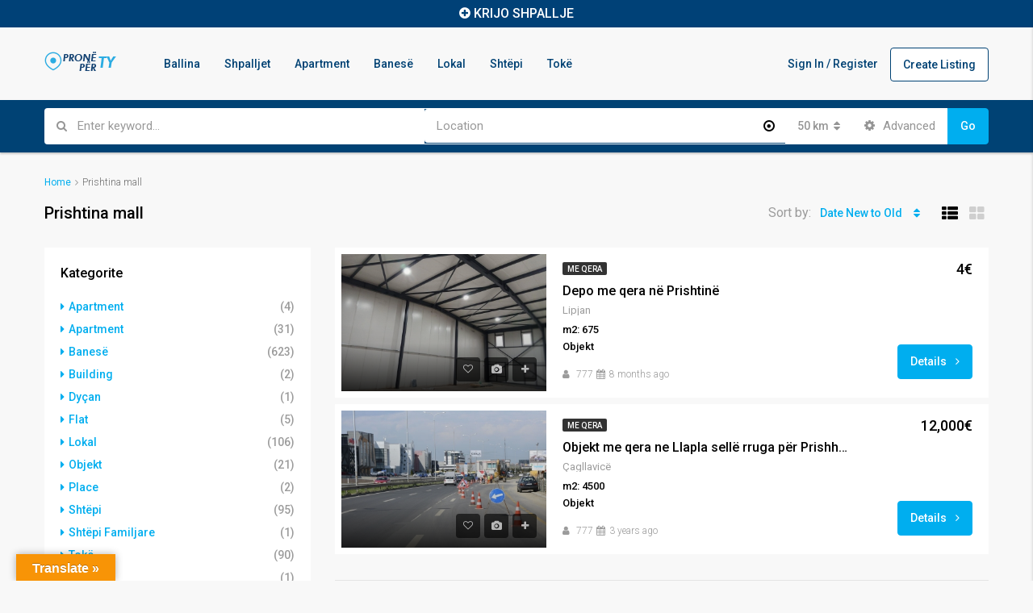

--- FILE ---
content_type: text/html; charset=utf-8
request_url: https://www.google.com/recaptcha/api2/anchor?ar=1&k=6LfaVNopAAAAAPdW0OXcLKgwSbkTzH3tax5-D2Q3&co=aHR0cHM6Ly9wcm9uZXBlcnR5LmNvbTo0NDM.&hl=en&v=9TiwnJFHeuIw_s0wSd3fiKfN&size=normal&anchor-ms=20000&execute-ms=30000&cb=nki1f9isyygi
body_size: 48697
content:
<!DOCTYPE HTML><html dir="ltr" lang="en"><head><meta http-equiv="Content-Type" content="text/html; charset=UTF-8">
<meta http-equiv="X-UA-Compatible" content="IE=edge">
<title>reCAPTCHA</title>
<style type="text/css">
/* cyrillic-ext */
@font-face {
  font-family: 'Roboto';
  font-style: normal;
  font-weight: 400;
  font-stretch: 100%;
  src: url(//fonts.gstatic.com/s/roboto/v48/KFO7CnqEu92Fr1ME7kSn66aGLdTylUAMa3GUBHMdazTgWw.woff2) format('woff2');
  unicode-range: U+0460-052F, U+1C80-1C8A, U+20B4, U+2DE0-2DFF, U+A640-A69F, U+FE2E-FE2F;
}
/* cyrillic */
@font-face {
  font-family: 'Roboto';
  font-style: normal;
  font-weight: 400;
  font-stretch: 100%;
  src: url(//fonts.gstatic.com/s/roboto/v48/KFO7CnqEu92Fr1ME7kSn66aGLdTylUAMa3iUBHMdazTgWw.woff2) format('woff2');
  unicode-range: U+0301, U+0400-045F, U+0490-0491, U+04B0-04B1, U+2116;
}
/* greek-ext */
@font-face {
  font-family: 'Roboto';
  font-style: normal;
  font-weight: 400;
  font-stretch: 100%;
  src: url(//fonts.gstatic.com/s/roboto/v48/KFO7CnqEu92Fr1ME7kSn66aGLdTylUAMa3CUBHMdazTgWw.woff2) format('woff2');
  unicode-range: U+1F00-1FFF;
}
/* greek */
@font-face {
  font-family: 'Roboto';
  font-style: normal;
  font-weight: 400;
  font-stretch: 100%;
  src: url(//fonts.gstatic.com/s/roboto/v48/KFO7CnqEu92Fr1ME7kSn66aGLdTylUAMa3-UBHMdazTgWw.woff2) format('woff2');
  unicode-range: U+0370-0377, U+037A-037F, U+0384-038A, U+038C, U+038E-03A1, U+03A3-03FF;
}
/* math */
@font-face {
  font-family: 'Roboto';
  font-style: normal;
  font-weight: 400;
  font-stretch: 100%;
  src: url(//fonts.gstatic.com/s/roboto/v48/KFO7CnqEu92Fr1ME7kSn66aGLdTylUAMawCUBHMdazTgWw.woff2) format('woff2');
  unicode-range: U+0302-0303, U+0305, U+0307-0308, U+0310, U+0312, U+0315, U+031A, U+0326-0327, U+032C, U+032F-0330, U+0332-0333, U+0338, U+033A, U+0346, U+034D, U+0391-03A1, U+03A3-03A9, U+03B1-03C9, U+03D1, U+03D5-03D6, U+03F0-03F1, U+03F4-03F5, U+2016-2017, U+2034-2038, U+203C, U+2040, U+2043, U+2047, U+2050, U+2057, U+205F, U+2070-2071, U+2074-208E, U+2090-209C, U+20D0-20DC, U+20E1, U+20E5-20EF, U+2100-2112, U+2114-2115, U+2117-2121, U+2123-214F, U+2190, U+2192, U+2194-21AE, U+21B0-21E5, U+21F1-21F2, U+21F4-2211, U+2213-2214, U+2216-22FF, U+2308-230B, U+2310, U+2319, U+231C-2321, U+2336-237A, U+237C, U+2395, U+239B-23B7, U+23D0, U+23DC-23E1, U+2474-2475, U+25AF, U+25B3, U+25B7, U+25BD, U+25C1, U+25CA, U+25CC, U+25FB, U+266D-266F, U+27C0-27FF, U+2900-2AFF, U+2B0E-2B11, U+2B30-2B4C, U+2BFE, U+3030, U+FF5B, U+FF5D, U+1D400-1D7FF, U+1EE00-1EEFF;
}
/* symbols */
@font-face {
  font-family: 'Roboto';
  font-style: normal;
  font-weight: 400;
  font-stretch: 100%;
  src: url(//fonts.gstatic.com/s/roboto/v48/KFO7CnqEu92Fr1ME7kSn66aGLdTylUAMaxKUBHMdazTgWw.woff2) format('woff2');
  unicode-range: U+0001-000C, U+000E-001F, U+007F-009F, U+20DD-20E0, U+20E2-20E4, U+2150-218F, U+2190, U+2192, U+2194-2199, U+21AF, U+21E6-21F0, U+21F3, U+2218-2219, U+2299, U+22C4-22C6, U+2300-243F, U+2440-244A, U+2460-24FF, U+25A0-27BF, U+2800-28FF, U+2921-2922, U+2981, U+29BF, U+29EB, U+2B00-2BFF, U+4DC0-4DFF, U+FFF9-FFFB, U+10140-1018E, U+10190-1019C, U+101A0, U+101D0-101FD, U+102E0-102FB, U+10E60-10E7E, U+1D2C0-1D2D3, U+1D2E0-1D37F, U+1F000-1F0FF, U+1F100-1F1AD, U+1F1E6-1F1FF, U+1F30D-1F30F, U+1F315, U+1F31C, U+1F31E, U+1F320-1F32C, U+1F336, U+1F378, U+1F37D, U+1F382, U+1F393-1F39F, U+1F3A7-1F3A8, U+1F3AC-1F3AF, U+1F3C2, U+1F3C4-1F3C6, U+1F3CA-1F3CE, U+1F3D4-1F3E0, U+1F3ED, U+1F3F1-1F3F3, U+1F3F5-1F3F7, U+1F408, U+1F415, U+1F41F, U+1F426, U+1F43F, U+1F441-1F442, U+1F444, U+1F446-1F449, U+1F44C-1F44E, U+1F453, U+1F46A, U+1F47D, U+1F4A3, U+1F4B0, U+1F4B3, U+1F4B9, U+1F4BB, U+1F4BF, U+1F4C8-1F4CB, U+1F4D6, U+1F4DA, U+1F4DF, U+1F4E3-1F4E6, U+1F4EA-1F4ED, U+1F4F7, U+1F4F9-1F4FB, U+1F4FD-1F4FE, U+1F503, U+1F507-1F50B, U+1F50D, U+1F512-1F513, U+1F53E-1F54A, U+1F54F-1F5FA, U+1F610, U+1F650-1F67F, U+1F687, U+1F68D, U+1F691, U+1F694, U+1F698, U+1F6AD, U+1F6B2, U+1F6B9-1F6BA, U+1F6BC, U+1F6C6-1F6CF, U+1F6D3-1F6D7, U+1F6E0-1F6EA, U+1F6F0-1F6F3, U+1F6F7-1F6FC, U+1F700-1F7FF, U+1F800-1F80B, U+1F810-1F847, U+1F850-1F859, U+1F860-1F887, U+1F890-1F8AD, U+1F8B0-1F8BB, U+1F8C0-1F8C1, U+1F900-1F90B, U+1F93B, U+1F946, U+1F984, U+1F996, U+1F9E9, U+1FA00-1FA6F, U+1FA70-1FA7C, U+1FA80-1FA89, U+1FA8F-1FAC6, U+1FACE-1FADC, U+1FADF-1FAE9, U+1FAF0-1FAF8, U+1FB00-1FBFF;
}
/* vietnamese */
@font-face {
  font-family: 'Roboto';
  font-style: normal;
  font-weight: 400;
  font-stretch: 100%;
  src: url(//fonts.gstatic.com/s/roboto/v48/KFO7CnqEu92Fr1ME7kSn66aGLdTylUAMa3OUBHMdazTgWw.woff2) format('woff2');
  unicode-range: U+0102-0103, U+0110-0111, U+0128-0129, U+0168-0169, U+01A0-01A1, U+01AF-01B0, U+0300-0301, U+0303-0304, U+0308-0309, U+0323, U+0329, U+1EA0-1EF9, U+20AB;
}
/* latin-ext */
@font-face {
  font-family: 'Roboto';
  font-style: normal;
  font-weight: 400;
  font-stretch: 100%;
  src: url(//fonts.gstatic.com/s/roboto/v48/KFO7CnqEu92Fr1ME7kSn66aGLdTylUAMa3KUBHMdazTgWw.woff2) format('woff2');
  unicode-range: U+0100-02BA, U+02BD-02C5, U+02C7-02CC, U+02CE-02D7, U+02DD-02FF, U+0304, U+0308, U+0329, U+1D00-1DBF, U+1E00-1E9F, U+1EF2-1EFF, U+2020, U+20A0-20AB, U+20AD-20C0, U+2113, U+2C60-2C7F, U+A720-A7FF;
}
/* latin */
@font-face {
  font-family: 'Roboto';
  font-style: normal;
  font-weight: 400;
  font-stretch: 100%;
  src: url(//fonts.gstatic.com/s/roboto/v48/KFO7CnqEu92Fr1ME7kSn66aGLdTylUAMa3yUBHMdazQ.woff2) format('woff2');
  unicode-range: U+0000-00FF, U+0131, U+0152-0153, U+02BB-02BC, U+02C6, U+02DA, U+02DC, U+0304, U+0308, U+0329, U+2000-206F, U+20AC, U+2122, U+2191, U+2193, U+2212, U+2215, U+FEFF, U+FFFD;
}
/* cyrillic-ext */
@font-face {
  font-family: 'Roboto';
  font-style: normal;
  font-weight: 500;
  font-stretch: 100%;
  src: url(//fonts.gstatic.com/s/roboto/v48/KFO7CnqEu92Fr1ME7kSn66aGLdTylUAMa3GUBHMdazTgWw.woff2) format('woff2');
  unicode-range: U+0460-052F, U+1C80-1C8A, U+20B4, U+2DE0-2DFF, U+A640-A69F, U+FE2E-FE2F;
}
/* cyrillic */
@font-face {
  font-family: 'Roboto';
  font-style: normal;
  font-weight: 500;
  font-stretch: 100%;
  src: url(//fonts.gstatic.com/s/roboto/v48/KFO7CnqEu92Fr1ME7kSn66aGLdTylUAMa3iUBHMdazTgWw.woff2) format('woff2');
  unicode-range: U+0301, U+0400-045F, U+0490-0491, U+04B0-04B1, U+2116;
}
/* greek-ext */
@font-face {
  font-family: 'Roboto';
  font-style: normal;
  font-weight: 500;
  font-stretch: 100%;
  src: url(//fonts.gstatic.com/s/roboto/v48/KFO7CnqEu92Fr1ME7kSn66aGLdTylUAMa3CUBHMdazTgWw.woff2) format('woff2');
  unicode-range: U+1F00-1FFF;
}
/* greek */
@font-face {
  font-family: 'Roboto';
  font-style: normal;
  font-weight: 500;
  font-stretch: 100%;
  src: url(//fonts.gstatic.com/s/roboto/v48/KFO7CnqEu92Fr1ME7kSn66aGLdTylUAMa3-UBHMdazTgWw.woff2) format('woff2');
  unicode-range: U+0370-0377, U+037A-037F, U+0384-038A, U+038C, U+038E-03A1, U+03A3-03FF;
}
/* math */
@font-face {
  font-family: 'Roboto';
  font-style: normal;
  font-weight: 500;
  font-stretch: 100%;
  src: url(//fonts.gstatic.com/s/roboto/v48/KFO7CnqEu92Fr1ME7kSn66aGLdTylUAMawCUBHMdazTgWw.woff2) format('woff2');
  unicode-range: U+0302-0303, U+0305, U+0307-0308, U+0310, U+0312, U+0315, U+031A, U+0326-0327, U+032C, U+032F-0330, U+0332-0333, U+0338, U+033A, U+0346, U+034D, U+0391-03A1, U+03A3-03A9, U+03B1-03C9, U+03D1, U+03D5-03D6, U+03F0-03F1, U+03F4-03F5, U+2016-2017, U+2034-2038, U+203C, U+2040, U+2043, U+2047, U+2050, U+2057, U+205F, U+2070-2071, U+2074-208E, U+2090-209C, U+20D0-20DC, U+20E1, U+20E5-20EF, U+2100-2112, U+2114-2115, U+2117-2121, U+2123-214F, U+2190, U+2192, U+2194-21AE, U+21B0-21E5, U+21F1-21F2, U+21F4-2211, U+2213-2214, U+2216-22FF, U+2308-230B, U+2310, U+2319, U+231C-2321, U+2336-237A, U+237C, U+2395, U+239B-23B7, U+23D0, U+23DC-23E1, U+2474-2475, U+25AF, U+25B3, U+25B7, U+25BD, U+25C1, U+25CA, U+25CC, U+25FB, U+266D-266F, U+27C0-27FF, U+2900-2AFF, U+2B0E-2B11, U+2B30-2B4C, U+2BFE, U+3030, U+FF5B, U+FF5D, U+1D400-1D7FF, U+1EE00-1EEFF;
}
/* symbols */
@font-face {
  font-family: 'Roboto';
  font-style: normal;
  font-weight: 500;
  font-stretch: 100%;
  src: url(//fonts.gstatic.com/s/roboto/v48/KFO7CnqEu92Fr1ME7kSn66aGLdTylUAMaxKUBHMdazTgWw.woff2) format('woff2');
  unicode-range: U+0001-000C, U+000E-001F, U+007F-009F, U+20DD-20E0, U+20E2-20E4, U+2150-218F, U+2190, U+2192, U+2194-2199, U+21AF, U+21E6-21F0, U+21F3, U+2218-2219, U+2299, U+22C4-22C6, U+2300-243F, U+2440-244A, U+2460-24FF, U+25A0-27BF, U+2800-28FF, U+2921-2922, U+2981, U+29BF, U+29EB, U+2B00-2BFF, U+4DC0-4DFF, U+FFF9-FFFB, U+10140-1018E, U+10190-1019C, U+101A0, U+101D0-101FD, U+102E0-102FB, U+10E60-10E7E, U+1D2C0-1D2D3, U+1D2E0-1D37F, U+1F000-1F0FF, U+1F100-1F1AD, U+1F1E6-1F1FF, U+1F30D-1F30F, U+1F315, U+1F31C, U+1F31E, U+1F320-1F32C, U+1F336, U+1F378, U+1F37D, U+1F382, U+1F393-1F39F, U+1F3A7-1F3A8, U+1F3AC-1F3AF, U+1F3C2, U+1F3C4-1F3C6, U+1F3CA-1F3CE, U+1F3D4-1F3E0, U+1F3ED, U+1F3F1-1F3F3, U+1F3F5-1F3F7, U+1F408, U+1F415, U+1F41F, U+1F426, U+1F43F, U+1F441-1F442, U+1F444, U+1F446-1F449, U+1F44C-1F44E, U+1F453, U+1F46A, U+1F47D, U+1F4A3, U+1F4B0, U+1F4B3, U+1F4B9, U+1F4BB, U+1F4BF, U+1F4C8-1F4CB, U+1F4D6, U+1F4DA, U+1F4DF, U+1F4E3-1F4E6, U+1F4EA-1F4ED, U+1F4F7, U+1F4F9-1F4FB, U+1F4FD-1F4FE, U+1F503, U+1F507-1F50B, U+1F50D, U+1F512-1F513, U+1F53E-1F54A, U+1F54F-1F5FA, U+1F610, U+1F650-1F67F, U+1F687, U+1F68D, U+1F691, U+1F694, U+1F698, U+1F6AD, U+1F6B2, U+1F6B9-1F6BA, U+1F6BC, U+1F6C6-1F6CF, U+1F6D3-1F6D7, U+1F6E0-1F6EA, U+1F6F0-1F6F3, U+1F6F7-1F6FC, U+1F700-1F7FF, U+1F800-1F80B, U+1F810-1F847, U+1F850-1F859, U+1F860-1F887, U+1F890-1F8AD, U+1F8B0-1F8BB, U+1F8C0-1F8C1, U+1F900-1F90B, U+1F93B, U+1F946, U+1F984, U+1F996, U+1F9E9, U+1FA00-1FA6F, U+1FA70-1FA7C, U+1FA80-1FA89, U+1FA8F-1FAC6, U+1FACE-1FADC, U+1FADF-1FAE9, U+1FAF0-1FAF8, U+1FB00-1FBFF;
}
/* vietnamese */
@font-face {
  font-family: 'Roboto';
  font-style: normal;
  font-weight: 500;
  font-stretch: 100%;
  src: url(//fonts.gstatic.com/s/roboto/v48/KFO7CnqEu92Fr1ME7kSn66aGLdTylUAMa3OUBHMdazTgWw.woff2) format('woff2');
  unicode-range: U+0102-0103, U+0110-0111, U+0128-0129, U+0168-0169, U+01A0-01A1, U+01AF-01B0, U+0300-0301, U+0303-0304, U+0308-0309, U+0323, U+0329, U+1EA0-1EF9, U+20AB;
}
/* latin-ext */
@font-face {
  font-family: 'Roboto';
  font-style: normal;
  font-weight: 500;
  font-stretch: 100%;
  src: url(//fonts.gstatic.com/s/roboto/v48/KFO7CnqEu92Fr1ME7kSn66aGLdTylUAMa3KUBHMdazTgWw.woff2) format('woff2');
  unicode-range: U+0100-02BA, U+02BD-02C5, U+02C7-02CC, U+02CE-02D7, U+02DD-02FF, U+0304, U+0308, U+0329, U+1D00-1DBF, U+1E00-1E9F, U+1EF2-1EFF, U+2020, U+20A0-20AB, U+20AD-20C0, U+2113, U+2C60-2C7F, U+A720-A7FF;
}
/* latin */
@font-face {
  font-family: 'Roboto';
  font-style: normal;
  font-weight: 500;
  font-stretch: 100%;
  src: url(//fonts.gstatic.com/s/roboto/v48/KFO7CnqEu92Fr1ME7kSn66aGLdTylUAMa3yUBHMdazQ.woff2) format('woff2');
  unicode-range: U+0000-00FF, U+0131, U+0152-0153, U+02BB-02BC, U+02C6, U+02DA, U+02DC, U+0304, U+0308, U+0329, U+2000-206F, U+20AC, U+2122, U+2191, U+2193, U+2212, U+2215, U+FEFF, U+FFFD;
}
/* cyrillic-ext */
@font-face {
  font-family: 'Roboto';
  font-style: normal;
  font-weight: 900;
  font-stretch: 100%;
  src: url(//fonts.gstatic.com/s/roboto/v48/KFO7CnqEu92Fr1ME7kSn66aGLdTylUAMa3GUBHMdazTgWw.woff2) format('woff2');
  unicode-range: U+0460-052F, U+1C80-1C8A, U+20B4, U+2DE0-2DFF, U+A640-A69F, U+FE2E-FE2F;
}
/* cyrillic */
@font-face {
  font-family: 'Roboto';
  font-style: normal;
  font-weight: 900;
  font-stretch: 100%;
  src: url(//fonts.gstatic.com/s/roboto/v48/KFO7CnqEu92Fr1ME7kSn66aGLdTylUAMa3iUBHMdazTgWw.woff2) format('woff2');
  unicode-range: U+0301, U+0400-045F, U+0490-0491, U+04B0-04B1, U+2116;
}
/* greek-ext */
@font-face {
  font-family: 'Roboto';
  font-style: normal;
  font-weight: 900;
  font-stretch: 100%;
  src: url(//fonts.gstatic.com/s/roboto/v48/KFO7CnqEu92Fr1ME7kSn66aGLdTylUAMa3CUBHMdazTgWw.woff2) format('woff2');
  unicode-range: U+1F00-1FFF;
}
/* greek */
@font-face {
  font-family: 'Roboto';
  font-style: normal;
  font-weight: 900;
  font-stretch: 100%;
  src: url(//fonts.gstatic.com/s/roboto/v48/KFO7CnqEu92Fr1ME7kSn66aGLdTylUAMa3-UBHMdazTgWw.woff2) format('woff2');
  unicode-range: U+0370-0377, U+037A-037F, U+0384-038A, U+038C, U+038E-03A1, U+03A3-03FF;
}
/* math */
@font-face {
  font-family: 'Roboto';
  font-style: normal;
  font-weight: 900;
  font-stretch: 100%;
  src: url(//fonts.gstatic.com/s/roboto/v48/KFO7CnqEu92Fr1ME7kSn66aGLdTylUAMawCUBHMdazTgWw.woff2) format('woff2');
  unicode-range: U+0302-0303, U+0305, U+0307-0308, U+0310, U+0312, U+0315, U+031A, U+0326-0327, U+032C, U+032F-0330, U+0332-0333, U+0338, U+033A, U+0346, U+034D, U+0391-03A1, U+03A3-03A9, U+03B1-03C9, U+03D1, U+03D5-03D6, U+03F0-03F1, U+03F4-03F5, U+2016-2017, U+2034-2038, U+203C, U+2040, U+2043, U+2047, U+2050, U+2057, U+205F, U+2070-2071, U+2074-208E, U+2090-209C, U+20D0-20DC, U+20E1, U+20E5-20EF, U+2100-2112, U+2114-2115, U+2117-2121, U+2123-214F, U+2190, U+2192, U+2194-21AE, U+21B0-21E5, U+21F1-21F2, U+21F4-2211, U+2213-2214, U+2216-22FF, U+2308-230B, U+2310, U+2319, U+231C-2321, U+2336-237A, U+237C, U+2395, U+239B-23B7, U+23D0, U+23DC-23E1, U+2474-2475, U+25AF, U+25B3, U+25B7, U+25BD, U+25C1, U+25CA, U+25CC, U+25FB, U+266D-266F, U+27C0-27FF, U+2900-2AFF, U+2B0E-2B11, U+2B30-2B4C, U+2BFE, U+3030, U+FF5B, U+FF5D, U+1D400-1D7FF, U+1EE00-1EEFF;
}
/* symbols */
@font-face {
  font-family: 'Roboto';
  font-style: normal;
  font-weight: 900;
  font-stretch: 100%;
  src: url(//fonts.gstatic.com/s/roboto/v48/KFO7CnqEu92Fr1ME7kSn66aGLdTylUAMaxKUBHMdazTgWw.woff2) format('woff2');
  unicode-range: U+0001-000C, U+000E-001F, U+007F-009F, U+20DD-20E0, U+20E2-20E4, U+2150-218F, U+2190, U+2192, U+2194-2199, U+21AF, U+21E6-21F0, U+21F3, U+2218-2219, U+2299, U+22C4-22C6, U+2300-243F, U+2440-244A, U+2460-24FF, U+25A0-27BF, U+2800-28FF, U+2921-2922, U+2981, U+29BF, U+29EB, U+2B00-2BFF, U+4DC0-4DFF, U+FFF9-FFFB, U+10140-1018E, U+10190-1019C, U+101A0, U+101D0-101FD, U+102E0-102FB, U+10E60-10E7E, U+1D2C0-1D2D3, U+1D2E0-1D37F, U+1F000-1F0FF, U+1F100-1F1AD, U+1F1E6-1F1FF, U+1F30D-1F30F, U+1F315, U+1F31C, U+1F31E, U+1F320-1F32C, U+1F336, U+1F378, U+1F37D, U+1F382, U+1F393-1F39F, U+1F3A7-1F3A8, U+1F3AC-1F3AF, U+1F3C2, U+1F3C4-1F3C6, U+1F3CA-1F3CE, U+1F3D4-1F3E0, U+1F3ED, U+1F3F1-1F3F3, U+1F3F5-1F3F7, U+1F408, U+1F415, U+1F41F, U+1F426, U+1F43F, U+1F441-1F442, U+1F444, U+1F446-1F449, U+1F44C-1F44E, U+1F453, U+1F46A, U+1F47D, U+1F4A3, U+1F4B0, U+1F4B3, U+1F4B9, U+1F4BB, U+1F4BF, U+1F4C8-1F4CB, U+1F4D6, U+1F4DA, U+1F4DF, U+1F4E3-1F4E6, U+1F4EA-1F4ED, U+1F4F7, U+1F4F9-1F4FB, U+1F4FD-1F4FE, U+1F503, U+1F507-1F50B, U+1F50D, U+1F512-1F513, U+1F53E-1F54A, U+1F54F-1F5FA, U+1F610, U+1F650-1F67F, U+1F687, U+1F68D, U+1F691, U+1F694, U+1F698, U+1F6AD, U+1F6B2, U+1F6B9-1F6BA, U+1F6BC, U+1F6C6-1F6CF, U+1F6D3-1F6D7, U+1F6E0-1F6EA, U+1F6F0-1F6F3, U+1F6F7-1F6FC, U+1F700-1F7FF, U+1F800-1F80B, U+1F810-1F847, U+1F850-1F859, U+1F860-1F887, U+1F890-1F8AD, U+1F8B0-1F8BB, U+1F8C0-1F8C1, U+1F900-1F90B, U+1F93B, U+1F946, U+1F984, U+1F996, U+1F9E9, U+1FA00-1FA6F, U+1FA70-1FA7C, U+1FA80-1FA89, U+1FA8F-1FAC6, U+1FACE-1FADC, U+1FADF-1FAE9, U+1FAF0-1FAF8, U+1FB00-1FBFF;
}
/* vietnamese */
@font-face {
  font-family: 'Roboto';
  font-style: normal;
  font-weight: 900;
  font-stretch: 100%;
  src: url(//fonts.gstatic.com/s/roboto/v48/KFO7CnqEu92Fr1ME7kSn66aGLdTylUAMa3OUBHMdazTgWw.woff2) format('woff2');
  unicode-range: U+0102-0103, U+0110-0111, U+0128-0129, U+0168-0169, U+01A0-01A1, U+01AF-01B0, U+0300-0301, U+0303-0304, U+0308-0309, U+0323, U+0329, U+1EA0-1EF9, U+20AB;
}
/* latin-ext */
@font-face {
  font-family: 'Roboto';
  font-style: normal;
  font-weight: 900;
  font-stretch: 100%;
  src: url(//fonts.gstatic.com/s/roboto/v48/KFO7CnqEu92Fr1ME7kSn66aGLdTylUAMa3KUBHMdazTgWw.woff2) format('woff2');
  unicode-range: U+0100-02BA, U+02BD-02C5, U+02C7-02CC, U+02CE-02D7, U+02DD-02FF, U+0304, U+0308, U+0329, U+1D00-1DBF, U+1E00-1E9F, U+1EF2-1EFF, U+2020, U+20A0-20AB, U+20AD-20C0, U+2113, U+2C60-2C7F, U+A720-A7FF;
}
/* latin */
@font-face {
  font-family: 'Roboto';
  font-style: normal;
  font-weight: 900;
  font-stretch: 100%;
  src: url(//fonts.gstatic.com/s/roboto/v48/KFO7CnqEu92Fr1ME7kSn66aGLdTylUAMa3yUBHMdazQ.woff2) format('woff2');
  unicode-range: U+0000-00FF, U+0131, U+0152-0153, U+02BB-02BC, U+02C6, U+02DA, U+02DC, U+0304, U+0308, U+0329, U+2000-206F, U+20AC, U+2122, U+2191, U+2193, U+2212, U+2215, U+FEFF, U+FFFD;
}

</style>
<link rel="stylesheet" type="text/css" href="https://www.gstatic.com/recaptcha/releases/9TiwnJFHeuIw_s0wSd3fiKfN/styles__ltr.css">
<script nonce="LKZ8Gv_gFxeYj3nS3ogH2Q" type="text/javascript">window['__recaptcha_api'] = 'https://www.google.com/recaptcha/api2/';</script>
<script type="text/javascript" src="https://www.gstatic.com/recaptcha/releases/9TiwnJFHeuIw_s0wSd3fiKfN/recaptcha__en.js" nonce="LKZ8Gv_gFxeYj3nS3ogH2Q">
      
    </script></head>
<body><div id="rc-anchor-alert" class="rc-anchor-alert"></div>
<input type="hidden" id="recaptcha-token" value="[base64]">
<script type="text/javascript" nonce="LKZ8Gv_gFxeYj3nS3ogH2Q">
      recaptcha.anchor.Main.init("[\x22ainput\x22,[\x22bgdata\x22,\x22\x22,\[base64]/[base64]/UltIKytdPWE6KGE8MjA0OD9SW0grK109YT4+NnwxOTI6KChhJjY0NTEyKT09NTUyOTYmJnErMTxoLmxlbmd0aCYmKGguY2hhckNvZGVBdChxKzEpJjY0NTEyKT09NTYzMjA/[base64]/MjU1OlI/[base64]/[base64]/[base64]/[base64]/[base64]/[base64]/[base64]/[base64]/[base64]/[base64]\x22,\[base64]\x22,\x22YsOUwogzQHzCnsOrwpXCr3/DpsOWw6bCkcKCbU5MayPCjyTClsKOHTjDhjTDmRbDuMOyw55CwohWw7fCjMK6wqbCkMK9clLDjMKQw51gEhw5wqU2JMO1B8KbOMKIwrF6wq/Dl8Olw6xNW8KVwp3DqS0dwoXDk8OcUsKkwrQ7e8Ovd8KcCcO0ccOfw7PDtk7DpsKBJMKHVyrCjh/Dll0Bwpl2w7jDsGzCqEPCocKPXcOMfwvDq8ODHcKKXMOYNRzCkMO+wpLDoldtKcOhHsKuw6rDgDPDmsOFwo3CgMKhbMK/w4TCtcOWw7HDvCkiAMKlfsOcHgg3QsO8TAfDuSLDhcKPRsKJSsK+wrDCkMKvHjrCisKxwoDCryFKw5PCiVA/dMO0Xy5iwpPDrgXDnMKGw6XCqsOdw5I4JsOjwr3CvcKmK8O2wr82wr3DlsKKwo7CvcKTDhUfwpRwfFbDoEDCvk/CpiDDunPDpcOATikxw6bConjDokIlTB3Cj8OoGcOZwr/CvsKHLsOJw73DrcObw4hDfWcmRGoiVQ8Sw5nDjcOUwrvDonQiaSQHwoDCojR0XcOafVpsdcO6OV0JRjDCicODwoYRPUbDuHbDlXXCqMOOVcONw4kLdMOPw6jDpm/[base64]/wrPDr8OaME0LR8Ktw5heCH1iwrcFDsKLe8Kaw4hqdMKVFAEpUMOTJMKaw7/CvsODw40LQsKOKDTCjsOlKzzChsKgwqvCil3CvMOwIlZHGsOew7jDt3sqw7vCssOObMO3w4JSHcKFVWHCk8KWwqXCqyzCiAQ/[base64]/Dtzklwp4Uw5YedcOhwrYMWBBxwqvDiDLDo8OwX8KuEE3DscK/w7nCnV0dwqkmUcOtw70Kw5xFIMKnSsOmwptdMHMKCMOfw4dLRcKmw4TCqsOlHMKjFcO3wqfCqGAIBRIGw6FLTFbDlSbDomNZw4rCpml8Q8Oww6HDucO2wppUw7XCpUl1OsK3fcKlwr9Ew5bDtMO1wrHCvcKAw4vCncKdakfCsARUT8KXAWAlZcOYOcKswqnCmsObWz/CgEbDtTrCtDhlwqkUw7QzLcO0wobDm3pWMHlcw68DEgRxwrbCqE9Vw4AlwopVw6ZfDcOsS14Uw4zDimnCjcOwwoTDtcOlwrFkCRHCgnsSw5TCvcOQwr8NwrJRwpXDpWLDsX3CtcOMbcKXwqg/SzBNU8O5TsKDaA5HWFMcJ8OTPMOPesOrw7dgVRtuwo/Cg8O0UsKNHcO/wqrCksO5w73CpH/Dp0BQX8OSZsKNBsKuFsOTD8Kvw447wrcOwp3DnMOIIzl6SMKRw6LDr1vDjWNTAcKtEmILI0zDgWNHQ1rDsgjDrMOiw7zCpXI7woPCjkIORwxYR8OCwqkow6Nxw494AUrCgFYzwqNebH3Cl03DvgTDnMOXw6zCqxpGOcOIwqXDpsO1BXU/[base64]/GA9Gw6xkw4DDijDDnlMVw4vCmMOXZw0bfMOxwpjDn0EGw5Q9I8OWw5fCoMOIwq7CuUnDkGQeJRoORcKQX8K0WsKSKsKtwrNIwqByw4Y2LsOHw6dVe8O3SGAPf8OnwoVtw6/[base64]/Cm8K7Nz7Dj1nDrR4WwpfCn8K0Ti5icxwbwqYrw47Cuhg3w55gWsOnwqYaw708w6fCuShMw45dwoHDr2FwNsKiDMO0G0vDq2x1RcOJwoFVwqbCgg9XwpZ8wqgWc8KTw7dmwqLDkcKnwocSb0TCn1fCgcOMRWHCmsOGMX/[base64]/CkH7Dr07CsWLDpGYmfDbCoGbCs2oeVcKrwp0BwqcqwqM/[base64]/CgzRTO8K4w6bCoy0NOwTDgMOMwqAXw4bDhlRsBcK5wqTCrwLDl0xCwqDDkMOlwprCncKxw71sV8KhZxo+TcOER3hOLABXw4DCswBGwq9QwqVKw43Di1lOwpXCpmwpwptowplOWSzDhcKewrR3w7NLPwdGw61pw6/CmsKyOAcVNEfDp2XCocKxwpbDiHoMw6U8w7fDqzfDgsK+w5jCnWJIwoxhw6cjTcKjw6/DnCDDtmEWbmVHwoHChGfDrzvCkRMpworClinCuxQaw58aw4HDqzDCv8KAdcKgwonDscOUw6I0NiVrw69LacKzwrjCjkfCpMKHwrIewpPCuMKYw7XCoB98wofDriJnYMKKFQ4nw6DDrMKnw6PCiC5ZIcK/FsO1w4MCdcO9KikZwq0qOsOkw7hdwoEHwrHDuB0aw7/[base64]/BiXDjMKew4x0JyzCpzjDk8Knw4U6w7/Cr8O2bwnDmcO8w58PVcKuwpTDrcKlGi09S3jChS4XwrxYfMKLecONw703wqZcwr/[base64]/Chy4Rw59XHsKZwqTDh8KmFMKjwrbCkMK5wok9wot/HGpywq0+IhDCkEnDncO8SUjCgFfCsQZDJcKuwq3Dvm4Xwr/CucKWGntzw5LDhcOGc8KrLDTDlADCsD0PwodjYTPCgsOtw5tPIUnDiUPDkMOKJULCtMOjExh+CcK+MQNWwqzDucObT0kjw7Rbciwww50QGlHCgcKVwp1RIsOnwofDksODKD7Dk8Opw4fDoEjDgsK9w61mw5cUOS3CmsK9JMKbVm/[base64]/CtGDCg2rCi1PCvcO5bMOmdMK7bVLDo8Kkw6nCgMOWVsKsw57DuMOnD8KYHMKnFMOtw4VfU8ObHMOnw6jCoMKawqISwrhLwr4Iw6s5w67DhsKlwojCk8KybgQpHC10aWpWwrUaw4XDlsOlw7XCiG/CncO0cB06wpcPBhA4w5l+QkzDpBXCgzw+wrx6w7UswrMuw4UVwobDtAleU8ORw7bDrQ9xwrLCg0fDuMK/XcOjw7nDosKdwrXDkMOvw7LDoBrDiXNFw6DDhGgyTsO2w5kgwqPCizPCksK7dsKlwq3DrsOYLMK8wohoHD/DhMOSIhJfMVtmEFVDDnHDusO6c2Ypw6NlwrMrNBVqw4fDpMOXQhdubMKSWmZ5QXIpQ8OTIsO2LcKICsKbwqQkw5VTwps8wqEbw5hTfg4dNGI8wppKfBLDmsK6w4dPwo/[base64]/DrcKrw73Dhz88TQHDuD9+fW7ClcOpwrUCTsKJCmIMwqcUVXpdw5bDtsOEw6zCuF4NwoJzRWcZwplIw5rChydLwrliE8KYwqjCmMOiw6EBw7dlMsOrwojDu8KtGcOcwoPDoVnDqA7Cp8OqwpfDhAsUHw1Owq/Cij7DocKmJg3Cin9pw5bDsRzCogUaw6BZwpzCmMOUwp1owqrCiCPDusOTwo8XOyVswr8DKMKxw5bDnTrDtkvCjy7CkcOfw792wqvDlMOkwpTDrGRFXMOjwrvDn8KlwqoSc1jDgsOvw6I/fsKjw77CtcOkw6bDscKLw7PDghzDncK6woJ4w49Mw50FLsOqXcKSwoVLIcKAwpfCvMOuw6kdaBw3YzvDvhbCmEvClhTCtUUpEMKoUMO8LsKGfC1Sw7BMJTzDkCjCnsOdbsKYw7bCqm1PwrdWKsOCGcKawqsLUsKYP8K6GjIawox/ZCpgdMONw4fDrzXCtxd1wqjDnsKCPMOIw4nDnnHCp8K2Y8OnGSAwJMKGTRJjwqA0w6Z7w4tyw48Nw51IO8OlwqYlw77DosOTwqQDwq7DuHYjQsKzbMOtOcKcw5zDrXotU8KFKMKDXi/DiFXDrADDn15sNWHCtzQtwovDlFPCom0hXcOBw5LDqsKYw6TCiCA4MsOASmsTw4wfwqrDjQXCssOzw4I1w5LDmMOgRcO/F8O/Q8KWVcOiwqI6YsOfNkImXMK2w6jCv8OxwpXCocKDw4HCrsKOGGFEZk7Ch8OfF3YNWiMiHxV3w4nCsMKlAxXCqcOvIGjClndlwpICw5vClsK6w596JcOjwpo1eUDDi8Oyw4hZOwTDgHQuw6/CksOsw7HDpzvDjVnDgsK3wohew4B0YhQdw5fCuRXCjMKZwr9Sw6XCksOaYcOYwpViwqxNwrrDmjXDtcOtLmbDosO8w5TDq8OCdMKAw5xFwoUqREwCExRAN2XDrVhswogsw4bCnsK/w5vDocOfcMO1woouN8K5GMKwwp/Dg2o9ESLCj0LDoEPDiMKvw7/[base64]/Cu8K5asKyccOIdsKWw6/Cm8OlOcO0wqgiw4tCDcKzw79hwqhLeUpPw6VawpDDh8KLwrF9wozDsMOHwptGwoPDhVnDt8KMwprCtjlKRcKswqfCllhGw4wgfcOdw4gdDsK1DSkrw40bZMOxAx0Hwqsbw6l9wp5cbjxXJBnDusOjWwLCixs/w5TDlsKJw5HDrR3Dq2fCr8Okw6Ygw4XCn1hMXcK8w5R7w6DDiAvDrgDClcOcwrHCsUjCj8O/wpnCvmnDo8Ovw6zDjcKkwq7Crm0aX8OQwpkfw7rCoMObY2rCqMO+RXDDq1/DmhA1wqzDgR7DrlDDh8KQFh3DksKXw4JiQcKSCAQyGBbDrVkVw79uUTfCnlrDusOPwr50w5h9wqJ/JMKAw6l8FMKqw605dBBEw7zCj8O5ecOVZxVkwr9GTMOIwqt4IktHw7/DhcOUw6AddzzCisOFEcOzwpvCu8K3wqfDmWDClsOlKBrDiA7CjUTCm2BREsKkw4PDuC/CmH4XbSfDnDVuw4HDjsODAWdkw4ZTwqlrwqDDpcOmwqo3wp49w7DDu8KfAcKvRsKZYMOvworDp8KZw6YPR8K0dVhfw7/Cm8KBbQNeBENlf0JMw4TCil8MTwEYYDnDnyzDsDfCqX0VwpzCvjMew4DDkgDCv8OxwqcDdwNgL8K+ERrDisK+woxubATDuWYow7PDhMK/Q8OSOzDChxQTw6A6wpcgNMK8IsOUw6XCmsOVwrBUJA1YWnXDihTDgSTCtcOkw50EQcKhwpzDuUE7JEvDn0HDnsKTw5LDuzxFw7DClsOFDsOjLkcEw6nCjmNdwoVsS8Olwr3Cr2nCgsKOwrZpJcOxw43CtS/DgSHDpsKfNiR8w4AlO3Fjd8KewqksFiHChsOVwqE5w43DusKjNA0wwodhwp/DscK3cAJpS8KJP39qwo05wovDjlYONcKMw5g2LTFeBEdzNksOw4E5Z8KbH8O2QwnCtsO3bmzDqXfCj8Kkb8OYAkcrS8K/w6tKccOjTy/Du8KHIsKZw5V8wpcTIiTDqcO+EMOhEkLCmcO8w6Uww4oUw5TCl8Oiw7JhUWgeecKCw7A3O8Ovwp89woh/w4lKBcKIcmPCkMOwDsKGRMOQETDCgcOPwrbCvsOFbFZlwpjDnCkyRiPCr1bDvghbw6vDoQvCuxMyU33ClEtGwqTDhMOAw7/CtjQOw7bDtsOLwprCnjgMf8KPw7tLwpdGb8ODByzDsMO2bsK1EAHCmsKbwqhVwpQYAcOawo/Ci0QEw7PDg8OzcTrCpxIQw7Nsw47Co8OCw7IwwpXCiEUJw4Vlw6oQbHrDmcOII8OXEcOuG8KEZ8K2Dm52SV1XFijDucK/w7bDriBfwoBCw5bDsMOXd8OiwpLDtm8OwqdlUWDDgQbDhwZqw6wPBQXDhnc6wrBTw7l0C8KsWmFywrAjO8O9CWZ6w74xwrTDjXw+wqYPw6RQw7fCnitWFR1mFcKoSsKoG8K8ei8jc8OjworCmcO3w5wiN8K9OMK1w7TDhMOuJsO/[base64]/ZyjDocORVhF/wqV9UsOrasOLJ8OyEsOJwqrCpzhOw7ZXw5wKw7Y2wprCj8ORwozCll7Ci3PDpmwNZcOgRsKFwpFZw5nDrzLDlsOfZsOTw74KUR0Zw7RowpADR8Ozw6Q9Z1stw7zCnlEaZsOCSlLClBpywpI5dC3DmMOnX8OSw5vChmYJw4/CuMKccT/DtVNPw50DHcKcQ8O/XhZjBcK1w4TDmMOBPgRuQB4gwrnCnyvCrmfDpsOraGgoJ8KIW8OQwr1BMMOMw4XCv27DuDfCjxbCpRlbw4sxSwBBwr3Ch8OpbDHDr8OywrTCkm52wpEpw6jDhgjCpMKODsKUwpTDtsKpw6XCu1DDt8OSwrlJOV7DgsKPwobDkCFSw5JrPBzDmQRda8OKw6/DpnZ0w59eDXnDgsKldEJ+XHoEwo/Ci8OuXmDDuC5iwpYrw7vCiMOaesKNLMKCw4RXw6V+AcK3wq3CqMKvYxfCkHHDnQQ0worCvj1yOcKFSD5+Z1Rpw4HCtMKDH0ZqWx/[base64]/X8Okw7zCjnZoQsK1wqwzC3LCrzHDuDDDvcKrwrxUGHvCjsKjwrzDlUZMcsOvw5rDmMKZYEPDhMOPwpczOTJ9w5suwrLDnMOUEsKVw7fCk8KKwoAAw6plw6ZTw5LDpcO0UsOgTgfCjMKkRxc6I3bDoz02T3rCmcKUS8KqwodSw5oow4lvw6/[base64]/Cp8OMIcKaN09Rw4zDrsOWa8O0wp4vFcKxPmLCnMOcw4TCrUnCszh9w4PCh8Oew6wkYQ5jHcOLfjXDlkDDh34Hw43DncOLw6/Dsx/CpileOQJSRsKLwr0SEsOPw4VxwoVQEcKvw43DisOXw7oNw4HCuSZkCBnCicOew4RDccKYw6fDlsKvw5XChFAXwq56YgEmRFImw59owotLw61EJMKBFsO+w77DgRdeK8Ovw6vDksOfGltNw6XCl2rDqlfDkR/CpcK3WRtfJ8OyVcOuw5pjw7vCgVDCqMK4w7TCjsO/w5cWYUhXbcOVdjLClsOoIx96w7AfwqHCtsKEw7fCnMOJw4DCpjR7w5zCv8Kzwo1/wonDjgJ6wpPCucKsw5RCwpNNUsKxFcKVw6nDhBwnSzJSw43Dr8KRwpPDr0jDonLCozPCsXHCiwrDo1Adw6hWUmLCjsOCw4rDkcKCwr5DBGPCk8K3wozDnm1+ecKpw4/CnWNYwqF5WlQKwqR5FkLDiSA1w6wVcWFTwqHDhmoJwq4YNsKtL0fDpV/CkMKOw6fDtMKJLMOuwo4/wqfCtcKewrdiMsOxwr/[base64]/w5ILwpIkaW1fw6RLwozCiMKtccKIwq4dw5HDu8OjwqXCj0Y4csKYwq3Do3PDtMOEw74Zwqcuwo3CrcOrw5rCqxpcw7RZwrdbw6vCojzDoyFMaHUGDMKrwoBUWcOkw5nCj2jDicOEw6wWecOmVy/CusKpBxxvZSkXwo9rwrB4a0PDg8OpTEPDqMKiPVU8wp9LJsOKw6nCiAvDmkzCmwXCsMK6wo/Cg8K4VcK0RD7DlC11wph+csKgwr5sw6wUVcOZB0fDm8KpTsK/w6fDqsKcVWwIKMKYw7fDiFd8w5TCum/CpcKqGcO5HgPDmD3DlDvClsOOA1DDjTIewqBzWER+dcOKw7Y5XsKKw5XDozDCoV3CrsO2w6bDlh1Lw7nDmR9nbsOXwp7DqBPCuzAuw4XCr18hwo/Cr8KAR8OAKMK6wp3Cjnx6UQTDpGVnwpZCUybCkT8+wq3CoMKiQ38rwq8YwrJkwpVJw5Z0ccOBBsO9wqBgwq5TZHnDhnohPMK+wrHCsDZLwoMywrvDmsObLsKlVcOeHl0WwrYRwqLCpsOuUcK3JU91CsOCMiPDpgnDnX/[base64]/eBdGw5vCgWHClMO/wrLCrG/[base64]/CjsKyKDPCkALDmDrCvgDDugrDhDvCoxTDsMOgEcOFHkvDtMO0ekUUQR1dZmPCmGIwawpVdsKEw4TDocOXfcO/RcOMFsKjJzQuO34mw5LCs8OXY1o7w4jCoEDChsK/w7XDjmzChhgFw75Pwpk1CcKIw4XDgH5ww5DDh3/CksKbI8ODw4c9CsKVWyxtJsKLw4hEwpXDqD/DmcOzw53Do8OdwoACw4TDjnDDn8KpFMKKw4vClcOPwr/[base64]/DlHHCiUA4YcOfwrLClAbCoTzDl1DDn2PDuUzCjCpHLzvCj8KnIMOrwqHDgsOubwoawrDDiMOnw7YtcjwlNsKUwrtJMcOzw58zw7PCisKFJWQZwpnCuyYcw4jDtl5TwqNRwoN7QyrCq8KLw57Ci8KTThHCnnPCh8K/[base64]/DocOgw4PDulzDr8K+wr3CgsOrwrN/[base64]/CqMO2w450wrbDssK1EiYdwr5kesOVesKCQQrDmSI+w6Z8w4nCusK4YsOjChIOwqrDs35uw6/Cu8O8w43CvjoOby/Dk8K1w4RIU0ZUJcKnLC1Vw4d/woQvfFPDhMO3XsOxwoRowrZcwodgwopRwrwSwrTCjnXCknQTGcOpGBUcPcOMJ8OOExDCqRIwMkt5EQMrJcKbwr9Kw58uwrHDncOlIcKLKsOYwpXCh8OLWETDjMOFw4fCjh1gwq5xw6TCk8KQAsKsKMO4HA00wqtDD8OXH3EFw6/[base64]/CgBfClDDDugh1w7/[base64]/DoVt9eDfDpDxVwrXCosKDZ8Kvw7DDpcKWCsKUw4NrdMONVMKmM8KbSnAYwrlUwrV9wpZkw4TDkFRVw6t8dWbDmUk9wozCh8OoFxlCZ3ttABzDt8OcwqzDoBp4w6t6O0twOlBkwrRnf0QmGWE4FwHCmhoew6/DkybDvMKtw77Conw5BUUnw5DDhXjCpMOXw7NDw7gfwqXDkcKVwr8yWBrDh8KUwoI/w4dEwqXCr8KTw4PDhXdQUD5zwqxqG3ZgBC7DpsOtwph2TlllfFQRwqTCnEjDi3nDmTTCvSLDrcK3WC8lw47DuCFdw7HCicOoNy7CgcOrZcKtwoBLa8Kyw4xhLB3DslLDmWDCjmJ3wrRZw5saRsKjw4E9wotDAhdWwq/CimrDgR8Tw6BlPhXCl8KXSgInwqwwd8OoVsKkwq3Dl8KJX2Fvwps7woU+VMOew7Yge8KPw4lxN8KWwotlOsKVwo47X8KMP8OZB8O4CsOTd8KzCQ7CuMKuw4MawrzDthfCvGfClMKMw5QXZ313MX/Cv8OowpjDiizCqcKhJsK8ADMkZsKLwpN4MMKkwpAgbMO2woFLd8OUacOHw7IpfsKkKcO0w6DCnEpywoseb1HCpFXCicKaw6zDl0o1Xz7Dp8Kkw50Tw6XCscKKw73DpV3Drwx3Axp/O8Ocw7l+SMOLwoDCrcK8XcO8TsKiwqN+worDpWDDtsKibi5iHiLDi8OwAcOCwrTCoMK/LizCqUTDpE5vwqjCqsOdw5wvwp/CsWbDqVbCgAlhZ3sBAcK+DsOFVcOPw5RDwqc9c1fDq0tpwrBqVgHDs8OowolHc8KawpIYbWcWwp9WwoUZTsOsezvDhmo6ecOHHAg6ZMKmw6oNw5vDg8OEeADDgx7DvTLCscOqH1jDmcOSw6XDsCLCiMOtwoTDoSVdw4LCgcKlIBhhwpkpw48DJT/Cp1pbE8OwwpRBwpPDkztqwr1bVsOpbMKawqHCqcK5wp7CoWkAwrxQwqnCoMO2woTCt0LDrcO8CsKFwoLCuAhIFWUEPDHCjsKDwoFjw61wwo8ZAsKlDMKJwpXDuiXCjQQTw5xeCX/Di8KhwodhaG5ZIsKBwpU5dcO7RE9vw5gxwodzIw/CgsOpw6fCl8O8OyRjw7zCi8Kiw4PDpRDDsHHDuX/[base64]/[base64]/w57Ci3DCv3pCfVQiWcO3IX5seRHDumDCocKgwrbCiMOYDlbCpHzCvjUSWTXDiMO8w71Hw7dxwpZzwrJeNBjChFTDu8Oye8OdDcKdamMnwrjChywYw5DCsW/CocOGfMK4YAnCvsOcwrHDkcK/w6IPw4zCisO9wrHCqy96wrdxP0LDjMKOw5LCqsKfb1YIEgknwp0/SMKMwot/[base64]/dsO+w4wuP8KiwoVhwr5SwrhnZsKIwqrDpsOswqkSN8KJY8OtSg/[base64]/FyYpasOIw4/[base64]/Du29neVLDnjDDh1rDnsKGwpl8woZ9HC3DiBU4wqTCmsKYw4NnSMKufBzDljHDnsOjw6M0bsKew4BQBcOMwqTCmcOzw6jDgMKRw55LwpUkSMOJwpQMwrzCvQFHEcKJwrDCqTxfw6jCj8KGA1Jmw7NhwqfCn8Oxwow/[base64]/CiwBoasOLSkrCt8OCG8KMV8OZw5Jow65CQ8OVIcKiHMO3w5vDlMKNwpTCncO2BSzClMOgwrcLw6jDq1FzwpV3wrPDoyEmwrnCumFfwqzCqMKVOywMGMKjw4JoKE/Dh0zDhsKhwpUgwpHCpHfDrsKNw5QNf1oSwrsrwrvCncKddsO7wrrDpsKcwqkfw73CgsOHwr8LKMK5woomw4zClSAKEwZFw47DkmU8w6PCjMK7NcKVw4sdL8Otc8Ohw48MwrzDv8O7woHDiwfCl1/[base64]/[base64]/ejvCsCLDg8K3csOcwqbDiA0aHsOzZsKgwqoMwr/[base64]/ci1rNmB4wq0jwoLChzjCmzB/wq05EMOKRcOxw4JIa8OAGl0ow5jCgMKPfsKmw7zCu2gHBsKMw7zDnMOATSjDuMOsWcOew77DscKTJ8ObCcOSwq/DuUgsw701wrbDpmlnUcKcSS9sw4/Cty3ChcOSccOXZcODw7fCgsOIVsKWw7jDm8OLw5NdYxcLwofCksKuw6lJZsO0XMKRwqx0ScKdwr5Sw73CmcOucsOSw7rDqMKiDWHCmTjDusKTw7/ClsKXaElYH8OYRMOHwrIgw44cG0M2KDlywpTCo0/CocK7WSTDh0nCuFYqdnjDuyhHFsKSeMKGNkjCn27Dk8Kuwo16wrsoJBTCv8Kww4o9HXvCvjzDpXV4ZsOZw7DDsy9sw7LCr8OPI3sXw4fCtcO1TXDCsW0Ow7IAdcKULcKGw4zDnkTDqsKtwrvCrcK4wrx1QMONwr3CsTEcw4bDjMOFVh/CgTATMCXCtHTDq8Oaw5NIPCTDlETDtcOFwrw1w5DDlnDDrwwFwrPCinzCgMOQMQEgFEHDgDzDlcOawpTCo8KpS3PDtm/DjMKiFsOmw5vCuENHw7ExZcK7f1QvecO4w4kIwpfDo1kGQMKNCDl8w6XDksO4wrXDusKqwoDCgMKXw7koNMKWw5VvwpTChMKiNGZSw7TDqsKcwq/CpcKTScKrwrcINH4+w5wzwooNI0pQwrokDcKjwq0WFjPDmRlaYXvCh8Kvw6TDq8OAw6UQH2/CvVLCthPCnsOzcjPDmiLCh8Kjw7Nuw7XDlMKWesOAwrMZOyV+wpXDt8KqZj5BA8OaY8OVBlfDk8O8wrVkOsOQMxwrwqXCisOcT8Ohw5zCuQfCi0QxYgR0YUzDusKAwpbClGc/eMOHPcO/w6DDoMO/MMO1wrIJfsOJwpEVwoVSwqvCiMKlCsKiwo/Dj8OsH8OBw5HCmsOvwp3DlWXDjQVcwqlUdsKJwrbCpMKvR8KuwpnDlMO8Pz8bw6/DqcObCsKqcMOWwrQmYcOcN8KSw79BdcKmejFiwpjCk8KbOzBuLcK+worDozRhWSjCpMOOF8OXWS8qR3TDrcKOBgVsS28XAMKTcFzDssOifcK5HMO1wqHCoMOiKyTCi2BJwqzDl8ODwojDkMOBQRvCqm3DgcO3w4E9MVvCosOIw5jCu8OGKsK8w5MOPl7CmyB/KSnCmsOyAUPCuHjDvwxdwrdRWj3CuwsjwofDhzcrwoLCpsOXw6LDlSzDrsKHw4Z+wrnCisKmw5UDw5QRwqDDoA7DhMOfP1RIZMKsVlBGXsOEw4LCt8Okw7LDm8K7w4/CpsO8SnDDhsKYwrnDgcOpYlQXwoclBRhVZsKcLsOgGsKKwolvwqZuXz1TwpzDqXEKw5Etw47DrRslwrfDgcK2wrvCvX1lfDshQTjCo8KRFD4Zw5tZF8KUwptecMO/[base64]/CmihOZ8Oawr9ZPcK/w55tw4oRw5AEw616MMKfwrjCmcKBwpHCgcK9MlvDsH7Dvk7CnB55wq/CvAw7Z8KKwodBY8KjLRwrBiMTV8OUwrDDqMKAwqXCq8KeXMO8BUNnbMKeIlpKw4jDm8OSw5/Cm8Ocw7wbw5BeK8ORwp3DmwfDjDorw75aw5xuwqTCoVwlD0hYwp9aw7PCm8KBZVd5ccO5w4VmCW9Xw7Jkw5oOOkg4woTCh07Dp1UYcMKIbxHCr8O6K0lAG2/DksO5wr/CuwsMdsOEw7TCujxRKXrDpAnDjWIrwo1xDcKRw4vCg8KLLAkzw6HCtw3Cjxt5wrEhw73CtH0zSElBwp7CpMK3d8KESAHDkE/DusK3w4HDrUYUE8KbbHPDiBzCsMOywro/QT/CqsK5ahQAGSvDmMObwrJJw6fDoMOYw4fCo8OcwqLCojzCu0cFOWRHw5LCiMO4FxnDhsOqw49JworDhcKBwqzCvcO0w5DCn8K5wqXDocKtSsOcS8KXwpLChWVYwqzChA0eVcOMFCEJE8Omw6NBwohWw6vCrMOJL25nwq0wSsO4wrJ6w5TCpGrCq1DCgFUHwr/CrH9ww79QP1XClXjDvsK5EcOdQywNfsKXQ8OfHFbCrDPDtsKSXjbDvMOBwrrCjSQOGsOKacOyw7IDQ8OSw63CgBA3w6bCusOBORvDnSvCucKBw6nDlgLDlGkvU8OQGHjDjWLCmsO/w4ciTcOYbF8WGcK/w7HCu3bDt8K6JMOcw7LCt8KrwpUlehPCjkfCuwIRw65HwpLDqcK8wrLCs8KowovDvzhGH8K/YUZ3aFjDnScVwrHDkw/DsnrChcO+wrN/[base64]/DsnfCiUYhwr1Ow4vCnsKuwpjDgg7DqsK+w4jDqcO7woJ/[base64]/Y2HDpRfCsjbCjsODLMKwWUQFK1HChMKLKijCt8K9w53ClsKkXg8LwoDClj7DocKlwq1/w7AeVcKhFMKyM8KtJzfCgR7ChsO/Zx1lw7YqwrxWw4TCuWUTfBQBQsOvwrJhfDXDnsK7UsK8RMKiw75jwrDDqTHCpm/CswnDpsKJC8KiD1RfOD1XJcK6GMOmPMOiOXdCw6LCm3HDgcO0R8KLw5PClcObwrombMKHwoPCmwTCrMKIw6fCkxFqwrNww6vCvMKjw57CpWbDmzMNwpnCgMK4w6UswpjDjTM0w6/ClXoaZcOvKsK0w7lQw6g1w4nCnMOJQzdiw4gMw7vDp2PCg3DDgW3CgHsMwpghMcKmUTzCnwZAJkwaGMKawpfChxFpwp3CvsOlw5HDkQFYOH4vw6HDrBvDnGI+QCpARsKxwqoxWMOJw5zDuysGLMOOwp/CocKAccOKIcOjwoRGdcOOGxQcZMOHw5fCpMKFwoJLw5otQVzDvwzDpsKWw6TDg8OGKTlVbmcbTBTCnnnCiBvCjzpGw5fCmGzCkAPCtsKjw7cSwrARN1pjMMOmw73DkUsjwo3CuHFtwrrCp20cw5oVw692w7cGwo/[base64]/wrvCh17DnSQ0wo9YwqExI1/CsgrDiUHDoQTDt37CkiTCqsOtw5ELwqwawoXCh3tZw75qwoHCqyXDusKsw57DhMKyUcO8wrw/MR9swpbDi8OYw5wsw7/[base64]/CvMK4w44kwoUwMMKUwrEcw57CsX7CncKCKsOcw6fCnMOpCsKKwofClMOqcsOucMKgwofDlsOjwrccw51Jwp7DtHlnwonDnFDCs8KnwppcwpLCjsOySizCqcOjS1DDnGnCh8OVMzHCksKww47DtAdrwoZhwqADEsKwDVsJeyodw5J+wrPDrB4/[base64]/Dh8KhJWvDsgLCq8Omw6RuJmfDsENbwr8Uw6UtBFnDrcOow5JyLGnCmMKyTzDCgE0YwrjCsz/CqFPDvRYowqbCpjjDrAF2N2dywoDCjSDChcKjbABqLMOlB0TCgcOPw6nDtCrCrcOyQXVzw5xXw517Xi/[base64]/[base64]/DhcKtw7USHXdNNxDDt8KMwrsIUMOFCnHDq8KmYHLCmcO2w7k7R8KhAcKwX8KBJMKNwohiwozDvi4CwqIFw5vDmhVIwojCo2JZworDtGZcIsKNwqo+w5HDq1fCkX9Lw6fCgsOxw5DDhsKgw4BVRkB4ZB7CnwZfCsKwY17Cm8K/[base64]/CpQYsU07CqsO4WcKiw5p/woHCqxNfHsKFYcOqalzDnUdZITzDvFPDrsKgwoBZZMOuQcKNw4c5H8KKcMK+wrzCnWrDksOow7YJP8OYU2oYHMOHw5/CpMOJw7DClQJuw4hlw4/Cj0cALGx4w4fChzvDm18MWTUENQ5iw4fDkD9XJFFSLcKWwrsHw5zCm8OHHcOWwr5ZMsKoEcKIekJww6/[base64]/Dhnc9wqvDtMKAQcK4AcKgOEMBwrYkwqkkKCTDqAt6w6zCkjLCv2pAwoHDjzrDhEdHw6jDgCMbwqgQw7bDqSHCkSIXw7zCtWBxPm5qO3LDpjoDPsK6SB/ChcOuS8OPwqJETsKWwqDDlMKDw6LCmhbDnW0aF2EPCUcwwrrDhDtaUB/Cu3VqwrXCk8O7wrZbE8Ovwo7DgkYpGMKDHj3DjSXCm1hswoLCmsK7ODFGw5jDqTDCv8OKNcKWw5IQwqczw5cYTcOdQ8Kiw4jDnMOKDAhZw6XDmMKVw5JDbcOMw4nCui/Co8Okw508w4zDhsKQwo3Cn8O5wpzCg8KQwpJ9wo/[base64]/[base64]/LjIFFzHCrsK6N8Onwq3DhcOtccK4w6w5E8KIwpk/[base64]/w6g4w5lAw6zCqwktw5HCpAHDiV3CsEDCtngHw47DncOdI8KRw5pKdSF/[base64]/[base64]/M3vDqDbCjcO0w6Bew4DDslQ0wpjCuVAJw73CmFIwbcOHTcKlOsOFwopzw7jCo8OKLlrDlw/Dvj7Ci1nDoEzDnEXCggrCvMKIKMKMOsKBGcKBRgbCsH5Gw63Cn1UpNG0aNh7Do0vCrjnCjcKPSVxOw6Zowqh/w5HDusO9VEAQw5TCh8KwwrzDhMK5wpjDv8OeInPCsz4wCMK7wrPDgn0Kwr0AYzbCo3hjwqXCs8OMOgTDu8KVZ8OEwoTDsTw+CMOrwrPCjStCE8O0w4Qfw6lKw4nDswrDpyELE8ODw4J/w6YQw5AeWMK3TWfDkMKbw7AxfsO2fcKyFxjDl8OecAE8w40/w4/[base64]/DjhHChcK1woDDu8Odw5duMyl3w4XCucOgf8KJw54ZwqDDtMOowqPCr8KbOMOlwr3Ck0Qjw6QjXgwPw6csQMOMRDlTw5gYwo3CtiERwqrCn8KWNyggRSvDnC/Ci8O9w5HCisKLwppjB1RiwqbDuAPCr8KVQzVewrXDh8K+wqIcbFIGw4DCmlPCrcKyw44nRMKRH8KYwrbDsSnDgsOnwrwDwo4jCsKtwpseU8OKw53CtcK/w5DCh2rDm8OGwp1zwqxMwqJZe8OBwo5vwr/CjABaCVvDssOww4Y4JxEHw4PDvDjDhMKjw751w4PCthfDghk/QGXDgwrDjUR2b2LDtCLDjcKUw53Cv8OWw6UoFsK5acK+wpXCjgPCnVPDmRvDhD3CuSTDscOpwqB7wpB0wrdAYHfDlMOEwobDuMKgw77CuV/Dg8KRw5d3PTQWwr44w5k7ZAfClsKHw7p3w688NUvDo8KlecOgcVQPw7NdbF7Cj8KLwp7DocOcXVnCtC/CncOfY8KvMMKpw73CoMKSMkNQwp/CtcKVE8KWJTTDpCXCpMORw7kWPm3DnyXCv8Oxw4fDrFEgbcOow4Upw48Qwr4USQtUCDAaw6zDmBgsJ8KLwq5ew4E4w6vCncK+w5zDt0ApwrcYw4YMYVZsw7ldwoJGwpPDqBkXw6jCqsO/[base64]/DmETCiMK9RlMewrfDtkxxwqHDtsKlw7vCpcORP0DCviLDpg/DsnVzO8OBDiYhwrPCsMONDcOBRkIOTcO9w6IUw4bCm8Kdd8KrREPDggrCksK1NsOvJsKGw5kVw53ClzAjXcK+w6wRwp5VwohDwoNvw4wKwrHDjcKkWjLDr05kRwvDn0vDmDJlQmAqw5Usw7TDtMO7wrMhbsKja092D8KVJsKKRcKIwrxOwq8Jb8OXCGF/wrvCjsKawoTDlgtKB1rCvwFzPMK7NWLDjlPCqXXCh8Kxe8O1w7TCgsOSRsO+e1/CkcOLwrp5wrEdZcO1wp3DuTXCrsKESw5dwoYEwrPCn0HDlSfCpjkxwpZiAjzCv8OJwqvDrMKdb8OzwqfCuCDDtjN9fxzCgRQ2NWF9wp7ChsOJKsK8w5Ynw7bCmGLCnMORBV/ChMOIwo/Cr2sqw5ZhwqvCl0XDtcOiwrAswrMqCyDDjgjClMKBwrQxw5rCn8KewrvCisKFAzc5wpbDpUZuJnHChMKzCcOLHcKuwqQIXcK6PMKwwpcJOQ58HgJOwofDrWDCiHwpJcOERXHDo8KZIkTCjsK5LMOgw5FiDU/CmDdpdzrDmlhpwopSwrTDg3Iqw6RKIcK9dnwtOcOjw48Lw7ZwRw1AKsOaw70MbsKKUsKOdcO2STnCqMOjwrJyw7LDisKCw7TDqcOSFznDlcKHdcKjJsKgWV3Dvy3DqMK/woPCssOow7VkwovDksOmw4rCrMOLTX5tN8K1wrhBw5LCjV5KYnvDnR0VbMOCw4DDrcKcw7w9XsKDZ8KBfcKTw7XCrgBsFsOSw5LCrV7DnMOKZSUvwqTDnx8lE8OwXn7CqcKFw6kQwqBywr/[base64]/[base64]/w4/[base64]/NsKaQFhCbFnCnsOWwpLDlGUTwrMOM1Z8Gztkw7tVCS0zw7VWw6xKYhxZwr7DpcKjw6jCjcKGwoByGsOAwrbCnMKFEkzDtB3CrMOOG8OsXMOyw7PDrcKICBhBSnzCjF5/E8K9ccK2SD0vTlpNwoRuwo3DlMKePAhsNMK1wrnCm8OPKMKkw4TDscKdEhnDuGlxw5kpDlNtw6NBw7LDvcO8IsK2T3gqZcKDwrUFZV1cRGLDj8Okw6IRw5fDhh3DgAhFeHhhwqVFwq/DqsO1wrYwworCtxvCr8OhCMOIw7rDicKuRSrDuwfDgMO0wrE3Ti8DwoYOwplxw5PCs3nDsGsDJ8OEUQ4IwqvCmw/CjsK0dsKJPcKqEcK4w5vDlMKbwrpFAhVUw4zDscOlw6rDkMK/w7EYY8KNcsOcw7FkwpjDrljCpsOZw6fCplvCqnFSKS/DncKVw4gRw6bDiETClsKTX8OUJsK4w6jCssOow6R/w4HCt2/CvsOtw5vCuG/ChcK6CcOvDcOgThbCssKMRMKYOT0NwpUdw5nDgnzCjsOew6ZAwqw4XVhcw5rDicKuw4rDgcOxwoXDsMKFw7cBwoVXHcKdUsOHw5nCscK/w53DusKLwpQBw5jDqSl2RWg0eMOKw4E1w4LCkCvDuyPCusOvwoDDmhfCpMOEw4VFw4TDgjHDtTwKw41UHsK6QcKAf1HCtcKmwpI6HsKmZzwhasK+wrRiw5LClkLCssK8w7Mldmkiw4cgYzg\\u003d\x22],null,[\x22conf\x22,null,\x226LfaVNopAAAAAPdW0OXcLKgwSbkTzH3tax5-D2Q3\x22,0,null,null,null,1,[21,125,63,73,95,87,41,43,42,83,102,105,109,121],[-3059940,296],0,null,null,null,null,0,null,0,null,700,1,null,0,\[base64]/tzcYADoGZWF6dTZkEg4Iiv2INxgAOgVNZklJNBocCAMSGB0R8JfjNw7/vqUGGaeKCRmEChmc4owCGQ\\u003d\\u003d\x22,0,0,null,null,1,null,0,0],\x22https://proneperty.com:443\x22,null,[1,1,1],null,null,null,0,3600,[\x22https://www.google.com/intl/en/policies/privacy/\x22,\x22https://www.google.com/intl/en/policies/terms/\x22],\x22wuvr10pbANfZeum3NgocUl9AjfppuE90HYaCIiVg2rU\\u003d\x22,0,0,null,1,1767846467805,0,0,[86,220,94,71,187],null,[26,154,201,225,175],\x22RC-QKWS0zWzOQZEnA\x22,null,null,null,null,null,\x220dAFcWeA5DMG6UJZAbDbol6y2Q_xjiD7NOgqO4Qv67UnY6eajltnfpM6GMBJQHyshMZkau8mSRqcs475lsYi8ksotxSTWQlNSyow\x22,1767929267627]");
    </script></body></html>

--- FILE ---
content_type: text/html; charset=utf-8
request_url: https://www.google.com/recaptcha/api2/anchor?ar=1&k=6LfaVNopAAAAAPdW0OXcLKgwSbkTzH3tax5-D2Q3&co=aHR0cHM6Ly9wcm9uZXBlcnR5LmNvbTo0NDM.&hl=en&v=9TiwnJFHeuIw_s0wSd3fiKfN&size=normal&anchor-ms=20000&execute-ms=30000&cb=csyz1fqkizmh
body_size: 48383
content:
<!DOCTYPE HTML><html dir="ltr" lang="en"><head><meta http-equiv="Content-Type" content="text/html; charset=UTF-8">
<meta http-equiv="X-UA-Compatible" content="IE=edge">
<title>reCAPTCHA</title>
<style type="text/css">
/* cyrillic-ext */
@font-face {
  font-family: 'Roboto';
  font-style: normal;
  font-weight: 400;
  font-stretch: 100%;
  src: url(//fonts.gstatic.com/s/roboto/v48/KFO7CnqEu92Fr1ME7kSn66aGLdTylUAMa3GUBHMdazTgWw.woff2) format('woff2');
  unicode-range: U+0460-052F, U+1C80-1C8A, U+20B4, U+2DE0-2DFF, U+A640-A69F, U+FE2E-FE2F;
}
/* cyrillic */
@font-face {
  font-family: 'Roboto';
  font-style: normal;
  font-weight: 400;
  font-stretch: 100%;
  src: url(//fonts.gstatic.com/s/roboto/v48/KFO7CnqEu92Fr1ME7kSn66aGLdTylUAMa3iUBHMdazTgWw.woff2) format('woff2');
  unicode-range: U+0301, U+0400-045F, U+0490-0491, U+04B0-04B1, U+2116;
}
/* greek-ext */
@font-face {
  font-family: 'Roboto';
  font-style: normal;
  font-weight: 400;
  font-stretch: 100%;
  src: url(//fonts.gstatic.com/s/roboto/v48/KFO7CnqEu92Fr1ME7kSn66aGLdTylUAMa3CUBHMdazTgWw.woff2) format('woff2');
  unicode-range: U+1F00-1FFF;
}
/* greek */
@font-face {
  font-family: 'Roboto';
  font-style: normal;
  font-weight: 400;
  font-stretch: 100%;
  src: url(//fonts.gstatic.com/s/roboto/v48/KFO7CnqEu92Fr1ME7kSn66aGLdTylUAMa3-UBHMdazTgWw.woff2) format('woff2');
  unicode-range: U+0370-0377, U+037A-037F, U+0384-038A, U+038C, U+038E-03A1, U+03A3-03FF;
}
/* math */
@font-face {
  font-family: 'Roboto';
  font-style: normal;
  font-weight: 400;
  font-stretch: 100%;
  src: url(//fonts.gstatic.com/s/roboto/v48/KFO7CnqEu92Fr1ME7kSn66aGLdTylUAMawCUBHMdazTgWw.woff2) format('woff2');
  unicode-range: U+0302-0303, U+0305, U+0307-0308, U+0310, U+0312, U+0315, U+031A, U+0326-0327, U+032C, U+032F-0330, U+0332-0333, U+0338, U+033A, U+0346, U+034D, U+0391-03A1, U+03A3-03A9, U+03B1-03C9, U+03D1, U+03D5-03D6, U+03F0-03F1, U+03F4-03F5, U+2016-2017, U+2034-2038, U+203C, U+2040, U+2043, U+2047, U+2050, U+2057, U+205F, U+2070-2071, U+2074-208E, U+2090-209C, U+20D0-20DC, U+20E1, U+20E5-20EF, U+2100-2112, U+2114-2115, U+2117-2121, U+2123-214F, U+2190, U+2192, U+2194-21AE, U+21B0-21E5, U+21F1-21F2, U+21F4-2211, U+2213-2214, U+2216-22FF, U+2308-230B, U+2310, U+2319, U+231C-2321, U+2336-237A, U+237C, U+2395, U+239B-23B7, U+23D0, U+23DC-23E1, U+2474-2475, U+25AF, U+25B3, U+25B7, U+25BD, U+25C1, U+25CA, U+25CC, U+25FB, U+266D-266F, U+27C0-27FF, U+2900-2AFF, U+2B0E-2B11, U+2B30-2B4C, U+2BFE, U+3030, U+FF5B, U+FF5D, U+1D400-1D7FF, U+1EE00-1EEFF;
}
/* symbols */
@font-face {
  font-family: 'Roboto';
  font-style: normal;
  font-weight: 400;
  font-stretch: 100%;
  src: url(//fonts.gstatic.com/s/roboto/v48/KFO7CnqEu92Fr1ME7kSn66aGLdTylUAMaxKUBHMdazTgWw.woff2) format('woff2');
  unicode-range: U+0001-000C, U+000E-001F, U+007F-009F, U+20DD-20E0, U+20E2-20E4, U+2150-218F, U+2190, U+2192, U+2194-2199, U+21AF, U+21E6-21F0, U+21F3, U+2218-2219, U+2299, U+22C4-22C6, U+2300-243F, U+2440-244A, U+2460-24FF, U+25A0-27BF, U+2800-28FF, U+2921-2922, U+2981, U+29BF, U+29EB, U+2B00-2BFF, U+4DC0-4DFF, U+FFF9-FFFB, U+10140-1018E, U+10190-1019C, U+101A0, U+101D0-101FD, U+102E0-102FB, U+10E60-10E7E, U+1D2C0-1D2D3, U+1D2E0-1D37F, U+1F000-1F0FF, U+1F100-1F1AD, U+1F1E6-1F1FF, U+1F30D-1F30F, U+1F315, U+1F31C, U+1F31E, U+1F320-1F32C, U+1F336, U+1F378, U+1F37D, U+1F382, U+1F393-1F39F, U+1F3A7-1F3A8, U+1F3AC-1F3AF, U+1F3C2, U+1F3C4-1F3C6, U+1F3CA-1F3CE, U+1F3D4-1F3E0, U+1F3ED, U+1F3F1-1F3F3, U+1F3F5-1F3F7, U+1F408, U+1F415, U+1F41F, U+1F426, U+1F43F, U+1F441-1F442, U+1F444, U+1F446-1F449, U+1F44C-1F44E, U+1F453, U+1F46A, U+1F47D, U+1F4A3, U+1F4B0, U+1F4B3, U+1F4B9, U+1F4BB, U+1F4BF, U+1F4C8-1F4CB, U+1F4D6, U+1F4DA, U+1F4DF, U+1F4E3-1F4E6, U+1F4EA-1F4ED, U+1F4F7, U+1F4F9-1F4FB, U+1F4FD-1F4FE, U+1F503, U+1F507-1F50B, U+1F50D, U+1F512-1F513, U+1F53E-1F54A, U+1F54F-1F5FA, U+1F610, U+1F650-1F67F, U+1F687, U+1F68D, U+1F691, U+1F694, U+1F698, U+1F6AD, U+1F6B2, U+1F6B9-1F6BA, U+1F6BC, U+1F6C6-1F6CF, U+1F6D3-1F6D7, U+1F6E0-1F6EA, U+1F6F0-1F6F3, U+1F6F7-1F6FC, U+1F700-1F7FF, U+1F800-1F80B, U+1F810-1F847, U+1F850-1F859, U+1F860-1F887, U+1F890-1F8AD, U+1F8B0-1F8BB, U+1F8C0-1F8C1, U+1F900-1F90B, U+1F93B, U+1F946, U+1F984, U+1F996, U+1F9E9, U+1FA00-1FA6F, U+1FA70-1FA7C, U+1FA80-1FA89, U+1FA8F-1FAC6, U+1FACE-1FADC, U+1FADF-1FAE9, U+1FAF0-1FAF8, U+1FB00-1FBFF;
}
/* vietnamese */
@font-face {
  font-family: 'Roboto';
  font-style: normal;
  font-weight: 400;
  font-stretch: 100%;
  src: url(//fonts.gstatic.com/s/roboto/v48/KFO7CnqEu92Fr1ME7kSn66aGLdTylUAMa3OUBHMdazTgWw.woff2) format('woff2');
  unicode-range: U+0102-0103, U+0110-0111, U+0128-0129, U+0168-0169, U+01A0-01A1, U+01AF-01B0, U+0300-0301, U+0303-0304, U+0308-0309, U+0323, U+0329, U+1EA0-1EF9, U+20AB;
}
/* latin-ext */
@font-face {
  font-family: 'Roboto';
  font-style: normal;
  font-weight: 400;
  font-stretch: 100%;
  src: url(//fonts.gstatic.com/s/roboto/v48/KFO7CnqEu92Fr1ME7kSn66aGLdTylUAMa3KUBHMdazTgWw.woff2) format('woff2');
  unicode-range: U+0100-02BA, U+02BD-02C5, U+02C7-02CC, U+02CE-02D7, U+02DD-02FF, U+0304, U+0308, U+0329, U+1D00-1DBF, U+1E00-1E9F, U+1EF2-1EFF, U+2020, U+20A0-20AB, U+20AD-20C0, U+2113, U+2C60-2C7F, U+A720-A7FF;
}
/* latin */
@font-face {
  font-family: 'Roboto';
  font-style: normal;
  font-weight: 400;
  font-stretch: 100%;
  src: url(//fonts.gstatic.com/s/roboto/v48/KFO7CnqEu92Fr1ME7kSn66aGLdTylUAMa3yUBHMdazQ.woff2) format('woff2');
  unicode-range: U+0000-00FF, U+0131, U+0152-0153, U+02BB-02BC, U+02C6, U+02DA, U+02DC, U+0304, U+0308, U+0329, U+2000-206F, U+20AC, U+2122, U+2191, U+2193, U+2212, U+2215, U+FEFF, U+FFFD;
}
/* cyrillic-ext */
@font-face {
  font-family: 'Roboto';
  font-style: normal;
  font-weight: 500;
  font-stretch: 100%;
  src: url(//fonts.gstatic.com/s/roboto/v48/KFO7CnqEu92Fr1ME7kSn66aGLdTylUAMa3GUBHMdazTgWw.woff2) format('woff2');
  unicode-range: U+0460-052F, U+1C80-1C8A, U+20B4, U+2DE0-2DFF, U+A640-A69F, U+FE2E-FE2F;
}
/* cyrillic */
@font-face {
  font-family: 'Roboto';
  font-style: normal;
  font-weight: 500;
  font-stretch: 100%;
  src: url(//fonts.gstatic.com/s/roboto/v48/KFO7CnqEu92Fr1ME7kSn66aGLdTylUAMa3iUBHMdazTgWw.woff2) format('woff2');
  unicode-range: U+0301, U+0400-045F, U+0490-0491, U+04B0-04B1, U+2116;
}
/* greek-ext */
@font-face {
  font-family: 'Roboto';
  font-style: normal;
  font-weight: 500;
  font-stretch: 100%;
  src: url(//fonts.gstatic.com/s/roboto/v48/KFO7CnqEu92Fr1ME7kSn66aGLdTylUAMa3CUBHMdazTgWw.woff2) format('woff2');
  unicode-range: U+1F00-1FFF;
}
/* greek */
@font-face {
  font-family: 'Roboto';
  font-style: normal;
  font-weight: 500;
  font-stretch: 100%;
  src: url(//fonts.gstatic.com/s/roboto/v48/KFO7CnqEu92Fr1ME7kSn66aGLdTylUAMa3-UBHMdazTgWw.woff2) format('woff2');
  unicode-range: U+0370-0377, U+037A-037F, U+0384-038A, U+038C, U+038E-03A1, U+03A3-03FF;
}
/* math */
@font-face {
  font-family: 'Roboto';
  font-style: normal;
  font-weight: 500;
  font-stretch: 100%;
  src: url(//fonts.gstatic.com/s/roboto/v48/KFO7CnqEu92Fr1ME7kSn66aGLdTylUAMawCUBHMdazTgWw.woff2) format('woff2');
  unicode-range: U+0302-0303, U+0305, U+0307-0308, U+0310, U+0312, U+0315, U+031A, U+0326-0327, U+032C, U+032F-0330, U+0332-0333, U+0338, U+033A, U+0346, U+034D, U+0391-03A1, U+03A3-03A9, U+03B1-03C9, U+03D1, U+03D5-03D6, U+03F0-03F1, U+03F4-03F5, U+2016-2017, U+2034-2038, U+203C, U+2040, U+2043, U+2047, U+2050, U+2057, U+205F, U+2070-2071, U+2074-208E, U+2090-209C, U+20D0-20DC, U+20E1, U+20E5-20EF, U+2100-2112, U+2114-2115, U+2117-2121, U+2123-214F, U+2190, U+2192, U+2194-21AE, U+21B0-21E5, U+21F1-21F2, U+21F4-2211, U+2213-2214, U+2216-22FF, U+2308-230B, U+2310, U+2319, U+231C-2321, U+2336-237A, U+237C, U+2395, U+239B-23B7, U+23D0, U+23DC-23E1, U+2474-2475, U+25AF, U+25B3, U+25B7, U+25BD, U+25C1, U+25CA, U+25CC, U+25FB, U+266D-266F, U+27C0-27FF, U+2900-2AFF, U+2B0E-2B11, U+2B30-2B4C, U+2BFE, U+3030, U+FF5B, U+FF5D, U+1D400-1D7FF, U+1EE00-1EEFF;
}
/* symbols */
@font-face {
  font-family: 'Roboto';
  font-style: normal;
  font-weight: 500;
  font-stretch: 100%;
  src: url(//fonts.gstatic.com/s/roboto/v48/KFO7CnqEu92Fr1ME7kSn66aGLdTylUAMaxKUBHMdazTgWw.woff2) format('woff2');
  unicode-range: U+0001-000C, U+000E-001F, U+007F-009F, U+20DD-20E0, U+20E2-20E4, U+2150-218F, U+2190, U+2192, U+2194-2199, U+21AF, U+21E6-21F0, U+21F3, U+2218-2219, U+2299, U+22C4-22C6, U+2300-243F, U+2440-244A, U+2460-24FF, U+25A0-27BF, U+2800-28FF, U+2921-2922, U+2981, U+29BF, U+29EB, U+2B00-2BFF, U+4DC0-4DFF, U+FFF9-FFFB, U+10140-1018E, U+10190-1019C, U+101A0, U+101D0-101FD, U+102E0-102FB, U+10E60-10E7E, U+1D2C0-1D2D3, U+1D2E0-1D37F, U+1F000-1F0FF, U+1F100-1F1AD, U+1F1E6-1F1FF, U+1F30D-1F30F, U+1F315, U+1F31C, U+1F31E, U+1F320-1F32C, U+1F336, U+1F378, U+1F37D, U+1F382, U+1F393-1F39F, U+1F3A7-1F3A8, U+1F3AC-1F3AF, U+1F3C2, U+1F3C4-1F3C6, U+1F3CA-1F3CE, U+1F3D4-1F3E0, U+1F3ED, U+1F3F1-1F3F3, U+1F3F5-1F3F7, U+1F408, U+1F415, U+1F41F, U+1F426, U+1F43F, U+1F441-1F442, U+1F444, U+1F446-1F449, U+1F44C-1F44E, U+1F453, U+1F46A, U+1F47D, U+1F4A3, U+1F4B0, U+1F4B3, U+1F4B9, U+1F4BB, U+1F4BF, U+1F4C8-1F4CB, U+1F4D6, U+1F4DA, U+1F4DF, U+1F4E3-1F4E6, U+1F4EA-1F4ED, U+1F4F7, U+1F4F9-1F4FB, U+1F4FD-1F4FE, U+1F503, U+1F507-1F50B, U+1F50D, U+1F512-1F513, U+1F53E-1F54A, U+1F54F-1F5FA, U+1F610, U+1F650-1F67F, U+1F687, U+1F68D, U+1F691, U+1F694, U+1F698, U+1F6AD, U+1F6B2, U+1F6B9-1F6BA, U+1F6BC, U+1F6C6-1F6CF, U+1F6D3-1F6D7, U+1F6E0-1F6EA, U+1F6F0-1F6F3, U+1F6F7-1F6FC, U+1F700-1F7FF, U+1F800-1F80B, U+1F810-1F847, U+1F850-1F859, U+1F860-1F887, U+1F890-1F8AD, U+1F8B0-1F8BB, U+1F8C0-1F8C1, U+1F900-1F90B, U+1F93B, U+1F946, U+1F984, U+1F996, U+1F9E9, U+1FA00-1FA6F, U+1FA70-1FA7C, U+1FA80-1FA89, U+1FA8F-1FAC6, U+1FACE-1FADC, U+1FADF-1FAE9, U+1FAF0-1FAF8, U+1FB00-1FBFF;
}
/* vietnamese */
@font-face {
  font-family: 'Roboto';
  font-style: normal;
  font-weight: 500;
  font-stretch: 100%;
  src: url(//fonts.gstatic.com/s/roboto/v48/KFO7CnqEu92Fr1ME7kSn66aGLdTylUAMa3OUBHMdazTgWw.woff2) format('woff2');
  unicode-range: U+0102-0103, U+0110-0111, U+0128-0129, U+0168-0169, U+01A0-01A1, U+01AF-01B0, U+0300-0301, U+0303-0304, U+0308-0309, U+0323, U+0329, U+1EA0-1EF9, U+20AB;
}
/* latin-ext */
@font-face {
  font-family: 'Roboto';
  font-style: normal;
  font-weight: 500;
  font-stretch: 100%;
  src: url(//fonts.gstatic.com/s/roboto/v48/KFO7CnqEu92Fr1ME7kSn66aGLdTylUAMa3KUBHMdazTgWw.woff2) format('woff2');
  unicode-range: U+0100-02BA, U+02BD-02C5, U+02C7-02CC, U+02CE-02D7, U+02DD-02FF, U+0304, U+0308, U+0329, U+1D00-1DBF, U+1E00-1E9F, U+1EF2-1EFF, U+2020, U+20A0-20AB, U+20AD-20C0, U+2113, U+2C60-2C7F, U+A720-A7FF;
}
/* latin */
@font-face {
  font-family: 'Roboto';
  font-style: normal;
  font-weight: 500;
  font-stretch: 100%;
  src: url(//fonts.gstatic.com/s/roboto/v48/KFO7CnqEu92Fr1ME7kSn66aGLdTylUAMa3yUBHMdazQ.woff2) format('woff2');
  unicode-range: U+0000-00FF, U+0131, U+0152-0153, U+02BB-02BC, U+02C6, U+02DA, U+02DC, U+0304, U+0308, U+0329, U+2000-206F, U+20AC, U+2122, U+2191, U+2193, U+2212, U+2215, U+FEFF, U+FFFD;
}
/* cyrillic-ext */
@font-face {
  font-family: 'Roboto';
  font-style: normal;
  font-weight: 900;
  font-stretch: 100%;
  src: url(//fonts.gstatic.com/s/roboto/v48/KFO7CnqEu92Fr1ME7kSn66aGLdTylUAMa3GUBHMdazTgWw.woff2) format('woff2');
  unicode-range: U+0460-052F, U+1C80-1C8A, U+20B4, U+2DE0-2DFF, U+A640-A69F, U+FE2E-FE2F;
}
/* cyrillic */
@font-face {
  font-family: 'Roboto';
  font-style: normal;
  font-weight: 900;
  font-stretch: 100%;
  src: url(//fonts.gstatic.com/s/roboto/v48/KFO7CnqEu92Fr1ME7kSn66aGLdTylUAMa3iUBHMdazTgWw.woff2) format('woff2');
  unicode-range: U+0301, U+0400-045F, U+0490-0491, U+04B0-04B1, U+2116;
}
/* greek-ext */
@font-face {
  font-family: 'Roboto';
  font-style: normal;
  font-weight: 900;
  font-stretch: 100%;
  src: url(//fonts.gstatic.com/s/roboto/v48/KFO7CnqEu92Fr1ME7kSn66aGLdTylUAMa3CUBHMdazTgWw.woff2) format('woff2');
  unicode-range: U+1F00-1FFF;
}
/* greek */
@font-face {
  font-family: 'Roboto';
  font-style: normal;
  font-weight: 900;
  font-stretch: 100%;
  src: url(//fonts.gstatic.com/s/roboto/v48/KFO7CnqEu92Fr1ME7kSn66aGLdTylUAMa3-UBHMdazTgWw.woff2) format('woff2');
  unicode-range: U+0370-0377, U+037A-037F, U+0384-038A, U+038C, U+038E-03A1, U+03A3-03FF;
}
/* math */
@font-face {
  font-family: 'Roboto';
  font-style: normal;
  font-weight: 900;
  font-stretch: 100%;
  src: url(//fonts.gstatic.com/s/roboto/v48/KFO7CnqEu92Fr1ME7kSn66aGLdTylUAMawCUBHMdazTgWw.woff2) format('woff2');
  unicode-range: U+0302-0303, U+0305, U+0307-0308, U+0310, U+0312, U+0315, U+031A, U+0326-0327, U+032C, U+032F-0330, U+0332-0333, U+0338, U+033A, U+0346, U+034D, U+0391-03A1, U+03A3-03A9, U+03B1-03C9, U+03D1, U+03D5-03D6, U+03F0-03F1, U+03F4-03F5, U+2016-2017, U+2034-2038, U+203C, U+2040, U+2043, U+2047, U+2050, U+2057, U+205F, U+2070-2071, U+2074-208E, U+2090-209C, U+20D0-20DC, U+20E1, U+20E5-20EF, U+2100-2112, U+2114-2115, U+2117-2121, U+2123-214F, U+2190, U+2192, U+2194-21AE, U+21B0-21E5, U+21F1-21F2, U+21F4-2211, U+2213-2214, U+2216-22FF, U+2308-230B, U+2310, U+2319, U+231C-2321, U+2336-237A, U+237C, U+2395, U+239B-23B7, U+23D0, U+23DC-23E1, U+2474-2475, U+25AF, U+25B3, U+25B7, U+25BD, U+25C1, U+25CA, U+25CC, U+25FB, U+266D-266F, U+27C0-27FF, U+2900-2AFF, U+2B0E-2B11, U+2B30-2B4C, U+2BFE, U+3030, U+FF5B, U+FF5D, U+1D400-1D7FF, U+1EE00-1EEFF;
}
/* symbols */
@font-face {
  font-family: 'Roboto';
  font-style: normal;
  font-weight: 900;
  font-stretch: 100%;
  src: url(//fonts.gstatic.com/s/roboto/v48/KFO7CnqEu92Fr1ME7kSn66aGLdTylUAMaxKUBHMdazTgWw.woff2) format('woff2');
  unicode-range: U+0001-000C, U+000E-001F, U+007F-009F, U+20DD-20E0, U+20E2-20E4, U+2150-218F, U+2190, U+2192, U+2194-2199, U+21AF, U+21E6-21F0, U+21F3, U+2218-2219, U+2299, U+22C4-22C6, U+2300-243F, U+2440-244A, U+2460-24FF, U+25A0-27BF, U+2800-28FF, U+2921-2922, U+2981, U+29BF, U+29EB, U+2B00-2BFF, U+4DC0-4DFF, U+FFF9-FFFB, U+10140-1018E, U+10190-1019C, U+101A0, U+101D0-101FD, U+102E0-102FB, U+10E60-10E7E, U+1D2C0-1D2D3, U+1D2E0-1D37F, U+1F000-1F0FF, U+1F100-1F1AD, U+1F1E6-1F1FF, U+1F30D-1F30F, U+1F315, U+1F31C, U+1F31E, U+1F320-1F32C, U+1F336, U+1F378, U+1F37D, U+1F382, U+1F393-1F39F, U+1F3A7-1F3A8, U+1F3AC-1F3AF, U+1F3C2, U+1F3C4-1F3C6, U+1F3CA-1F3CE, U+1F3D4-1F3E0, U+1F3ED, U+1F3F1-1F3F3, U+1F3F5-1F3F7, U+1F408, U+1F415, U+1F41F, U+1F426, U+1F43F, U+1F441-1F442, U+1F444, U+1F446-1F449, U+1F44C-1F44E, U+1F453, U+1F46A, U+1F47D, U+1F4A3, U+1F4B0, U+1F4B3, U+1F4B9, U+1F4BB, U+1F4BF, U+1F4C8-1F4CB, U+1F4D6, U+1F4DA, U+1F4DF, U+1F4E3-1F4E6, U+1F4EA-1F4ED, U+1F4F7, U+1F4F9-1F4FB, U+1F4FD-1F4FE, U+1F503, U+1F507-1F50B, U+1F50D, U+1F512-1F513, U+1F53E-1F54A, U+1F54F-1F5FA, U+1F610, U+1F650-1F67F, U+1F687, U+1F68D, U+1F691, U+1F694, U+1F698, U+1F6AD, U+1F6B2, U+1F6B9-1F6BA, U+1F6BC, U+1F6C6-1F6CF, U+1F6D3-1F6D7, U+1F6E0-1F6EA, U+1F6F0-1F6F3, U+1F6F7-1F6FC, U+1F700-1F7FF, U+1F800-1F80B, U+1F810-1F847, U+1F850-1F859, U+1F860-1F887, U+1F890-1F8AD, U+1F8B0-1F8BB, U+1F8C0-1F8C1, U+1F900-1F90B, U+1F93B, U+1F946, U+1F984, U+1F996, U+1F9E9, U+1FA00-1FA6F, U+1FA70-1FA7C, U+1FA80-1FA89, U+1FA8F-1FAC6, U+1FACE-1FADC, U+1FADF-1FAE9, U+1FAF0-1FAF8, U+1FB00-1FBFF;
}
/* vietnamese */
@font-face {
  font-family: 'Roboto';
  font-style: normal;
  font-weight: 900;
  font-stretch: 100%;
  src: url(//fonts.gstatic.com/s/roboto/v48/KFO7CnqEu92Fr1ME7kSn66aGLdTylUAMa3OUBHMdazTgWw.woff2) format('woff2');
  unicode-range: U+0102-0103, U+0110-0111, U+0128-0129, U+0168-0169, U+01A0-01A1, U+01AF-01B0, U+0300-0301, U+0303-0304, U+0308-0309, U+0323, U+0329, U+1EA0-1EF9, U+20AB;
}
/* latin-ext */
@font-face {
  font-family: 'Roboto';
  font-style: normal;
  font-weight: 900;
  font-stretch: 100%;
  src: url(//fonts.gstatic.com/s/roboto/v48/KFO7CnqEu92Fr1ME7kSn66aGLdTylUAMa3KUBHMdazTgWw.woff2) format('woff2');
  unicode-range: U+0100-02BA, U+02BD-02C5, U+02C7-02CC, U+02CE-02D7, U+02DD-02FF, U+0304, U+0308, U+0329, U+1D00-1DBF, U+1E00-1E9F, U+1EF2-1EFF, U+2020, U+20A0-20AB, U+20AD-20C0, U+2113, U+2C60-2C7F, U+A720-A7FF;
}
/* latin */
@font-face {
  font-family: 'Roboto';
  font-style: normal;
  font-weight: 900;
  font-stretch: 100%;
  src: url(//fonts.gstatic.com/s/roboto/v48/KFO7CnqEu92Fr1ME7kSn66aGLdTylUAMa3yUBHMdazQ.woff2) format('woff2');
  unicode-range: U+0000-00FF, U+0131, U+0152-0153, U+02BB-02BC, U+02C6, U+02DA, U+02DC, U+0304, U+0308, U+0329, U+2000-206F, U+20AC, U+2122, U+2191, U+2193, U+2212, U+2215, U+FEFF, U+FFFD;
}

</style>
<link rel="stylesheet" type="text/css" href="https://www.gstatic.com/recaptcha/releases/9TiwnJFHeuIw_s0wSd3fiKfN/styles__ltr.css">
<script nonce="_5fz0JsJ5albQXMRAjGMLQ" type="text/javascript">window['__recaptcha_api'] = 'https://www.google.com/recaptcha/api2/';</script>
<script type="text/javascript" src="https://www.gstatic.com/recaptcha/releases/9TiwnJFHeuIw_s0wSd3fiKfN/recaptcha__en.js" nonce="_5fz0JsJ5albQXMRAjGMLQ">
      
    </script></head>
<body><div id="rc-anchor-alert" class="rc-anchor-alert"></div>
<input type="hidden" id="recaptcha-token" value="[base64]">
<script type="text/javascript" nonce="_5fz0JsJ5albQXMRAjGMLQ">
      recaptcha.anchor.Main.init("[\x22ainput\x22,[\x22bgdata\x22,\x22\x22,\[base64]/[base64]/UltIKytdPWE6KGE8MjA0OD9SW0grK109YT4+NnwxOTI6KChhJjY0NTEyKT09NTUyOTYmJnErMTxoLmxlbmd0aCYmKGguY2hhckNvZGVBdChxKzEpJjY0NTEyKT09NTYzMjA/[base64]/MjU1OlI/[base64]/[base64]/[base64]/[base64]/[base64]/[base64]/[base64]/[base64]/[base64]/[base64]\x22,\[base64]\\u003d\x22,\[base64]/w7tpw7BKOBMDw4zDiMKsccOAXMKXwqhpwrnDnXHDksKuAhzDpwzCosOuw6VhHirDg0NkwqQRw6ULNFzDosOQw7J/IlbCtMK/QBbDjFwYwrPCkCLCp0LDjgsowoXDkwvDrD1tEGhRw7bCjC/CpcKDaQNSaMOVDWnCjcO/w6XDoybCncKmZFNPw6JrwplLXRfCjjHDncODw5Q7w6bCsjvDgAhKwpfDgwlgBHgwwrUVworDoMOLw7k2w5dnW8OMekAiPQJgQmnCu8KNw6oPwoIKw6TDhsOnB8KQb8KeD0/Cu2HDl8OPfw0BA3xew7VUBW7DrcKMQ8K/[base64]/CvWDDhMOXwrVwBcKvGWbCtCfDusORw5jDmsKmXSfCh8K+BT3Crk0zRMOAwpfDicKRw5otE1dbVU3CtsKMw4UCQsOzFEPDtsKrS1LCscO5w4RcVsKJIMKWY8KOG8KBwrRPwoHCgB4LwqlBw6vDkSpuwrzCvkAnwrrDokp6FsOfwr5qw6HDnl3Ctl8fwp/Cs8O/w77CqsKCw6RUKnNmUn7ChghZXMKBfXLDosKnfydLT8Obwqk9DzkwT8Oiw57DvyvDrMO1RsOQdsOBMcKDw7ZuaQQ0SyoLXh5nwq/Dh1sjARlMw6xMw6wFw47Drz1DQDBeN2vCoMKrw5xWXhIAPMO0wr7DvjLDkMO+FGLDgT1GHQlBwrzCrjcmwpU3QHPCuMO3wpDClg7CjjfDnTENw4jDssKHw5QYw7B6bXrCs8K7w73DrsOuWcOIM8Oxwp5Bw682bQrDr8Ktwo3ChhI+YXjCiMOmTcKkw55Fwr/[base64]/CksKqw6tKOkLClyHDvsKbPcK0wobDukwHI8K2w6DDpMKAFmoYwo3CtcOKY8OjwrjDuxzDkWs4XsKOwqrDkcOyTcKgwrN+w7cxMVLChsKkJSxhIhrCpwrDpsK/w6LCscOVw5LChcOGUsK3woDDlD/Dqy/[base64]/CscKOPSh3wp/DqTPCkMObFcK9w7E7wpwfw7YtX8OPLcKUw43Dg8KZDjBbw73DqsKyw5UMXsOlw73DgCvCvMO6wrg6w4DDjMOBwqzCncKAw7vDg8Olw6cJwo/Dt8OHQjw3YsK4wr3DusOnw5kXCAI9wr9jSULCvQ7CusOWw5XCpcKyVsKkbB7DlG8NwqIlw657wp7CjSfDsMOJYTPDrEHDrsKkwrrDrxbDlk7Co8O2wrpkDw/Ct2ZswrdGw5Egw5pMCsOUDgdnw47Cg8KSw5PCvCHCjx/Cn2bClz3CsD15VcOuOl0IDcKTwr3DkwNgw6rCuQDDusOUIMKdAAbDpMKuwrjDpADDpz99w5nDjjBSVBZxw7xlDsKoRcKxw6DDmD3Cm1TDrMOIZsKzFAp1ax0Ow4PDsMKYw63Dv2ZDRS/DjhgjLMOcdB59fBnDjHHDmiMCwq5gwoA1esKVwoNww60swpZ5MsOpCXYvPjTCp17Cgj4zHQ41XBDDi8Krw5UTw6TDjMOSw4lSwofCtsKLFCZ2woTClBHCr35Ga8OXW8KnwqXDmcKWwobClMKgY1LClsKgeV3DnhdkSVAzwoFVwoISw7nCpcKPwo/[base64]/[base64]/[base64]/CgsO0IMKGeMKIw754wrnCk8Kow4fDlSIrJ8O3wrdkwrzDq1oaw4nDvhTCj8KvwrwXwrrDnVPDkThQw5lwbsKUw7HCklTCjMKnwrTDksOgw7UPKMKewocgDsKCcsK1bsKowq/DtiBKw5RKQGMuFiIXUDLDgcKRJwHDisOaRMOpw5rCrx/DlcK1SRIpJcOXZTsxZ8OILinDtiYcP8KVw7LCrMKNHn3Dhk7DjsORwqHCucKJdMOxw4DCuAXDocKHwrxow4IZNTHCnRMTw6Vrw4scIB1rwpzDlcO2D8OmXgnCh2UUw5jDj8O/[base64]/[base64]/Dp8Kjw4V4NcKdCcOgw4sGwp5/w5B+woNnwqnDtMOZwoLDm3tDGsKUesKdwp5UwpzChcOjw7BAVgtnw47DnkB9OwzCrHUkI8Obw7w/wrDClkhUwqDDuQvDtsOTwonCvcOaw7fCu8KpwqgbW8KDCz3CrsOqNcKaecKewpYaw4jDtlwLwoTDrU1cw6/[base64]/Drj3DvmXCl8Kow75/wq4zw7VWQjnCkMOewr/[base64]/Dt0AhwqhWwqolaV1Qwod3wrIjwojDuTo6w73CjsOEw7VldMOObMOvwo0Nwr7CrSLDssOLw7jDnsKLwownWcOAw7cFdcO6wqjDp8KJwppYScK8wqsswqjCtS/[base64]/[base64]/DpsKUCkLCs8KeFcKyw44pKHDDmQ1yLWXDijFPwqNIwrXDmXsCw7ISeMKJfFBvEcOow4sJwqpqZ0xGQsOhwowGTsKxIcKUZ8KrdhPCs8Otw6lJw5/DkcORw4/DkMOzRGTDt8KbK8OyDMKyB3HDtCDDr8OEw7PChcOuwoFIw7zDvMO7w4nCgMOiGFY3C8KpwqN2w4jCp1IlZUHDkRYVRsOCw7vDscOUw7BuQ8KSGsOUdsOcw4TCpRkKAcO4w4/CtnPDm8OVXAgNwqbDiToUBsOgXh/[base64]/DlXpNw4hxH1x7wpFnWsK7TznCpUoTwpMiVcOlIsKdwroHw4LDpsO2f8KpNMOeHnEVw7/DksKYRFVAAMK/wogrwq/[base64]/[base64]/DmGMYw7nCsMK4MhXCujQGw5TDliTDhyIIBhLCkzEbRAlWa8OXw47Dji/[base64]/DljTCvVzDlcOKwq0BwprCtMONY19MUMKgw4HDt3LDihjCtSDCsMK6GTJaXmUsX2tmw6EXw5p7wqLCncKtwqNsw5jDvm7CoFXDnRY+IcKkMg8MIMKSC8OowpbDs8K8dlVyw5rDv8KzwrBEw6zDt8KOSWTDmMKjQgXDpEUswr4XZsKNfFRswqMnwopfw6rCrjnDmlAtwr/CvsKzwo1DYsOJw47DnsKEwoLCoV/CtgpKdTfDv8OhXisdwpd9wql8w53DplRdGcKxaloYe3PCosKTwqzDmHtVw4AOPhsHXwY8w6hwK28dwqlswqsfJgQcwpfDosO9wq/CjcK9wqBDLcODwqfCt8KyNhDDlFjCmcOEBMOpacOKw6vDg8KhWwF4VV/Ck08jEsO/R8KtaXgUb2sUwr9PwqTCi8OhXjkxCcKVwoHDrsO/BcO/[base64]/ChcOFBcOhGMOOUD3CgsK7R8KpEkdQwolgw7XDhXfDlsOEw4RSwroufU9xwrDDvMOYw4nDqMObwqfDmsKuw6o2wqZKIMKNTsKWw47Cs8K5w6PDl8KLwodRw5vDjTZJWm8xVcOJw7k1w77CrXLDpzfCu8OdwpPDmi3CpMOEwrkHw6/DtlTDgWY7w71JHsKDfcK9V0/CrsKKwrsXOcKpURAWTsK2wpVKw7PCsVzDp8Kmw5x5CFAOwpozT20Vw6prZMKhOVfDuMOwcDfCjcOJE8KtBAXCoTjCqsO+w5jCjsKVFX5qw45dw4kxI1xUDcOPD8Kswo/[base64]/CvsO7UcKIIH/DlcOqSMOcacKgw7fDisKhNAxXbsOzwonCnzrCj2AuwpIybMKew5vCrcKqMy8Ga8O1wrrDq20+d8KDw4XCoVXDl8Oew7B0JyZrwr/CjlTCosOhwqcVworDjcOhwqfDtEQBIlLCpMOMGMK+wqLDscK4w74Rwo3CrcOvPSnDh8KlIjbCocK/TBnCsTvCi8OmfxXCgWTDmsKCw4ImNMOPZ8OeDcKKJ0fDnsOUWMK9HMOvZ8OkwqvDocKzBTBLw6vDjMO0DU7DsMOeQcKqOsO9wrVlwoFEUMKPw43CtcODYcO7QQjCk1/CpMODw6wPw4V+w7l7w6fCmH3DqU3CoTfCsizDrMKOUsOxwo3CtsOuwoXDtMOHw7XCl256KMO8X0nCrSU/w6vDr2tfw6M/[base64]/DvcODBCRxw6wQwr4SN8OWDcOHY8OGwplnNcKoXE7CrEzDrsO8woAVX3TCuDjDjcK+RcOec8OQDMOhw7l/B8K1VxwRaQnCs0/DssKDw6t+MxzDqmJ1Sgp4XTc1OMO8w6DCk8OqSMO1aUUwN2XCncO0Z8ObHcKHwrUpR8O1wrVBNsKhwrwYEBkDFHYDUkA9TMOjHXLCrl/CgyA8w4FnwrDCpMOwMkwfw5ZmYsKxwoLCo8Kgw6jClsOlw5TCjsOtDMOKw7ouw4bCsBfDtcKjUMO+Z8OJaAXDoWdHw7Q4V8Kdw7LDlQ9Vw7g6YMOjUgPDtcOmwp1Uwq/[base64]/ClyLDkMKMRlrCglfCkWcIw4DCk8K1w41YccKrw6XCvFkmw5nCuMKTwp4Hw5bDsEBlLsOvXT7Ck8KhJcOVw6Y8w5luLmnDscOZJRvChzwVwrIcEMOhwrvDlnnChsKiwplaw5/[base64]/w7YoQ8KqIRfDr8K5eMOzfXPDvHNOFzZ7OVzDshN/AjLDi8KZBUE+w4daw6cKB3MpH8OowofDvE3Cg8OmeyTCpMKyJGZLwqVEwr03DcKIUMKiwq4bw5zCl8Knw7oywqdWwp8rAQTDh3bCuMONBnVvw5nCoijDn8KFwrAbc8O/w4rCnCJ2WMKafArCksOpDsOLw5B/wqR8w79+wp5ZL8O1HDo5w7M3w5rCtMOiFyoIwprDo3E6WcOiw4LCkMOzwq0NC3TDmcKyXcOhQCbDmCvCiGLCv8KjTgTDrirDsVTDmMObw5fCik8YUSkiX3EnQMKHPsOvw4nCoXrDvGU3w5rCjWEaY33DpRjCj8OUwrDCoHZAQcOMwrYow4VLw7/[base64]/CsUXCocOCwrHCvR/Ct0XChsOGwoPDpMK4acO1wqRrAW5df2vCoAPCijNEwpDDhsOyBF8aOMKHw5bCoFvCoXN3w6nDqUVFXMKlGFnCvyXCs8KcD8OaeC7DpcOwKsKuO8KZwoPDoXtpWgrDszJqwrlRwrfCsMKCesKmSsKYOcOcwq/[base64]/DtsKNPsONwqLDh11/CMKRw6XDu8KPT8O1w4zCo8OZPcOQwrVCw5BSQBMTesO/GcKNwptZw4UUwp1iaUFXIn7Dpk/DvMOvwqgZw6crwqrCvX54eW/[base64]/LRI8w6bDi8ObT1LDncKvwqNTUcOEw5oAwobCtijCtsOZfQxvNC05acKPR2Yuw4/Clw/DhF3Crk3Du8KZw6vDiC9WeVAxwo7DkGlfwphxw6UGIcKldQLDnMKzYcOowo1KR8O9w6/CrsKSeg7DicKfwoUKwqHCuMO8d1ssLcKSw5bDrMKbwqllL1NaSSxXwqHDrcOww7zDvMKTCcOEAMOswqHDqsOWflJHwo5Fw7lLUUp3w6TCpyTCrB5CasO5w71JIUwHwrnCosKGJW/DqHIyVBV9Y8KRSsK1wqPDrsOJw6QNB8OWwo/ClsOEwq0CLkQ0T8Kuw4tyX8OxLjnCgnDDiXcsbsOWw6DDgm0ZaDgnwoDDm2EgwovDmFERYHoZaMOQBCx5w7rDtmfCgMKCJMKWwpnCjDppwoB9JW9pcX/ClsOiw7wFwrvDk8OeYV1Eb8Kecl7CkW7DqMKyYF1LIGzChcKyHB1sZxYPw6IuwqfDliLDrMOHB8OjfxXDssOHPgzDisKIJD8fw43CsXDDpcOvw6rCn8KHwqI0w4TDicO+Xy/CgFXDnEhYwpoSwrzCoTlUw4nDmWTCnyFbwpHDtABHbMKOw4jCvgzDpBB6wqs/w5TCvMK3w4hnFiBQJcKuX8O6OMOywqx9w4bCkcKywoAZLB0RP8KZGEwrN30UwrzCjzHCuB9vYwISwpPCgDR/w5HClntiw4fDkDvDlcKFIsKWKHs5woXChsKWwpDDjsOPw6LDgcO2woLDvcKSwrrDi0jDj043w49owo3DlXfDucKULWYqaTVzw7QpHnJnw4kRGsOpNEEIVjDCqcKYw6LDlsKcwo5Ew496wqlVcB/[base64]/Dk8KOwqHDsBjCmcOfw7rCnMOaM0oqS8KYKz7CqsOYw55FN8K5w7pMwrMSw5TCn8OvNjjCncKxTQATaMOfw4hmZ09JDEXClXHDnXNOwqZawqAkNTgzMsOawrAlGRHChyDDkUovwpdYAzLCksO2LU/DusOlTVrCtcKhwrBqCEVCaAN6NTTCncOkw4zCk2rClMOvY8OvwqEwwpkPX8O/w5B+wozCssKBHcKzw7pWwrhAQ8KKOMKuw5AZMMK9OcOgw4pmwo14CB9GBBQtScKCw5DDnhDCnSE2A2PCpMKkwrbDl8Kww63DjcK/ciUJwpZiHsKFLxrDisOAwoURw5vCl8ONU8O/[base64]/Du8KAPy1hYsOjQMO8PMOhwppFWmt9w48yw7AqQQ46HRLCpFtLB8KqQFE9Jx4+w55EeMKMw47ChcOIHBgNwoxKKsKlR8Oowr48TEfCs0MPU8KNPi3CrMOaO8Odwq58fcKIw6bDvjkCw5Ncw6dETsKTJRLCqsOIBcKLwpPDmMOiwp8kYE/CkA7DsBgNwr4Cw7/CrcKAeFvDocODYVDCmsOzQMKkYQ/Cuytcwohswp7CoAIuL8KSGkMvw58hT8KAwo/DrljClmTDnCrChMKIwrXDj8KbfcO5KkIew7AcYUBHdcO5bHvCnMKELsKDw6gePwXDkzgDY3/DkcOIw44ORMKeaRx2w4kEwroKwrJGw5zClzLCkcOzPjUceMOEcMOQIMOHbUx5w7/Dh34EwoomYwvClMOXwrESc3Bcwp0NwrjCisKgAcKLASw0IEDCv8KbR8OZVsOBcE4LAFfCtcK1UsOKw6zDkTXCiEtRYmzDnTwWUGwbw6fDqBTCjzLDll3Cv8OCwpvDoMOqB8O4EsOBwoxMY0tdYMK6w5/CosK4aMOZI1JeA8O5w45qw4TDhFlGwoDDlcOuwpcgwqpew6TCvjPCnVHDuUTDscK8S8KMUh9PwovDhGvDvAohCkTCjCnCpMOiwqXDpcOsT3lpwq/[base64]/KyAwMS5ow5UswpbDjw4cb8OUZDglw4HCkMOGQMONOiLCtsO/[base64]/w7VAwqHCnsOYPsOxwqNXwrUSaFdHLAAjwrrCg8K1VcKZw7gNw4PDg8KHEcO7w6XCiifCtyHDphsYw5crPsOHwqvDocKTw6/DrwbDkQx9HMKRUTBow6rDp8KXTMObwptaw5xwwpXDuiXDpcOTCsKPZVRgw7Vxw6sjFHcEwoEiw77ClDFpw6B6e8KRwrjDs8OkwoNIbMOhVy5iwoE0BsOewpPClCfCqWx+KiF2w6d4wo/CvsO4w5fCtsKWwqfDmsKBY8O1w6LDg1wDHMKkQcK5wqAsw6rDvsOvcEzCtsOkCBbDqcO+fMK1VjtXw7zDkV3DjEvDjMKcw7bDl8K6VVl+LsO3w41lXBFhwovDsRg8SMKRw6fCkMOzFW3DiQJ8YT/[base64]/DsMKwZ8Kjw7bCilzCnk7CjMOkw7/DqWURD8KZeyPCjULCrcOHw7DCoUkgSUHDl1zDiMOLGcKtw6XDgSDChmTCpls2w4DClcOvTE7Cj2AiYwvCncK4CMKrDVXDvD7DlMOYDMKtRcODw6zDtAYKwpPDpsOqGW03woPDujbCp3phw7NIwqvCpmRwPCLCgzbCml43K3LDpSrDj1bCrx/DlBFUQwZacmHDlgJZEmUhw6ZlUcOCRnkBQk/DkVlkwqd3XcKjfsOiQCttV8OFw4bDsXNva8KODMOVcsOKwrk4w6dmw73CjXlAwrtTwpLDsAPCvMORFFzCpwARw7jCoMOCwphnwqx1w49OTMKjwplnw57DkG3Ds3Y3fTF4wq/CqcKeScKtacOOSMOSw4vCmHLCsC/CpcKocldQXlDDsEhzNsKlIB9RWcK2McKoTGUAH08macKiw6Imwp0rw4fDh8KoY8KawqNHwpnDq3FVwqZlCsKGwogDSVk3w708QcOJw7h9AMOUwp7DucKVwqAJwqFtw5hyVzZHPsObw7RlLcKQwoPCusOZw61fIcKBJz4jwrYXSMKTw7bDqgkPwp/DsVkQw4U2wpjDtMK+wpzCsMKxw6PDoHpgwpjCghcHCT7CsMKEw5gOEmxSL2TCkEXCkGx8wq5cwpnDjHc/wrDDsBbDpGLDlcKncgTCpn3CmBkXTDnClMKpcmxCw4XDhnfDpUjDok9swoTDtMKewpDDjTRUw6gsb8OHKMOuwoPChcOpUMKGRsOIwovCtsKSJcO7OMO3BcO3wp3Ct8KVw5gswp7DuCcdw6Nhwr05w4klwpHCnS/[base64]/CnMOEPyp6w6fDoTDDksK/[base64]/DiDjDmsKXMMK6wqszRMKDw5xZwrk3e8KDSMOoTn3CjGzDlmPCv8K+SsOwwrh6VMK0w40ebcOtA8OQWzjDvsOEHSLCrw/Dt8KVYXfDhSpyw7NZwofCusOPKyfDusKDw4Rcw4XCkWvDngnCjcK8OS8nScK1SsKcwrDDjsKjd8OGUR5LLCQ6wqzCgnDCocOnwq3DscOZe8K/EyzDjERiw7jCl8KcwrHDhMO2MwzCsGEtwp7CicKRw4pcXh3Cjyd0w6x/wojDsRl8esO2YxTDq8K7wq1RUCtaRcKSwqALw77Cr8O3woM4w5vDpQk7w7BiGMKoacOYwrATwrXCmcK0w5vClHR4eijDnGZbCMOgw43Dvk0lIcOEB8KSw7/DnHxcaFjClcKVA3nCij4/csOEwpDCnMODXmnDnD7Cl8O9ZsKuCDvCosKYN8Opwq7CoRxiwpjCssOhQcKGesKNwoLCiDVbSQLCjjDCh04ow4Apw7bDp8KiLsKWOMOAwq8aeWV5wqXDt8K/w5bCtcK4w7IkMDJ+LMOzNMOywrtLXDddwoojw7XDh8OEw5ADwq/[base64]/ChsKiw4M8VwdywqHDkSnCo8KUZQJOKU7CkjTDqBwFRVdQw5/DtG95OsOdG8KqICLDkMOJw6jDmkrDsMOILxXDt8KMw745w6suR2ZafDPCr8O+N8KGKkJXP8Kgw6MWwpzCpR/Dv3hgwpjDp8OhXcOPDUjDnQxCw6B0wonDr8KneUXCoUFZC8Oywq/DssKGWMO8w7HCqnXDvAgZe8OacTs3WsONasKiwr4tw6kBwqXCgsKpw5zCklwiw6LCvw9RRsOVw7kjDcKuYkghe8Ogw6bDpcOSw43Cp0zClsKSwr3DmVnCuErDtkbCjMKsAEHCuDrCtzfCrRUlwpErw5Jwwq7CizsFwqDDomNzw7/CpjHCo1bDhzjDhMODwp8uwqLDhsOUDzTCvinDlB1GUXPDrsOTwp7ChsOSIcKSw58JwpDDphQJw5fDp0oZasOVw6XCpMKAR8KDwoQ9w5/Di8OfbsOGwrvCnDTDhMOaJyAdA1Rbwp3Cmx/DkMOqwpt4w6jCosKawpDClsKbw4otHwAwwqQxwrk3KDULW8KscQvCvx8MRcO4woMWw6kLwrXCki7Ci8KREXTDnsKLwqNGw6U1AcO3wqHCjl19B8K8woJZSlPDsw9rw5HDm2DCk8K/XsOUOsK+GcOewrYBwqnCvcOyDMOXwpDDo8OZaiY/wph5w77Dn8KEYMKqwrx/wrXChsKFwoUuBnrCgsKgUcOKOMOIe20Aw7NVdVM1w6nDqcKtwro6QMKuKsKPMcKgwr7DpHLDiTxiwoPDhcOyw5fDqDbCgWoLw4wmXX3Cny1uY8OIw5VTw4bCg8KQZhECLcOiMMOBwrXDtMK/w4/CjcOWJyPDnsOVdMKww4bDqg7ChMKhBFR4wqo+wpbDqcKAw48uNcKyRUvDpMOkw4/[base64]/[base64]/CvVrCusOkwp0cSsO6GsKuwoIFCMKmXMKywpHDkhsKwrk/[base64]/Dky1SUsKbw43ChsOOdsOKw4hdw4TDqQU6Y044McOuJXrCm8OFw5pBF8OGwqMuIH0+w5LDkcO7wqXDl8KoFsKzw44FesKqwoXDujDCj8KBP8Kew61pw43Dij05QRfCjMK9NHZ0A8OsLzpqMBzDugnDh8O0w7HDjDo4Ez0PNwTCjMOtbMKoeB4pwpcoCMKWw7Y/FsOORMO3w4N5R3FRwpzCg8OEXCjCq8Kow61OwpfDoMKLwrjCoBvDnsOzw7FaHMKWVFfCvcOPw63DtjFOKcOIw5xxwrnDshgTw4vDhsKqw4rDn8Kawp07w57ClsOmwoBrJwVXUU02U1XCpRF2QzYUVTorwrwYw6h/WcO6w6kOPCbDnMOeHMKHwrBfw61Uw6DCv8KdfTcJAFbDjA46wp7Djh4lw7zDmMONbMKGKzzDnMKIfhvDm14yc2DClcKYw5EpPcKowoMtw4kwwqljw5PCvsK/dsOXwpU9w4wSH8OlAsKKw47DoMKJLjVkw57CvCgzeFVuRsOtRRdOwpbDqXDCnhxGbsKOfcK/cSDCkErDkMOAw6jCg8O7w4MNIlnCkhJ4wp9XXRELAcK+ZER1Ul3CjxZGRE9Ta3B4axYHMEjDlBIWQMOzw6FMwrTCpsOwF8Kiw6kcw79nbnjCiMOGwq9BGyrChzNpwr7DlsKPFcOPwoF7FsKPwqbDv8Oow7bDgD/CnMKlw7dSaDPDkcKUZMOGIMKsfi5xETV3Lj7CjsKew63CgTDDpMKywrd3acK9wqtDCcKXfcOILMOTLkrDrRjDh8KeMzDDrsKDH3g5e8KECjhLbcOYISPDvMKZw6kIw5/CqsKGwqcWwpQsw5LDgWfDoTvDtcKmZsKEMz3CsMOIF3XCvsKQAsOjw6Biw7Z4WDMrw54YZA7Cu8KxwonDpUUdw7FrQsOPZMOjPMKewo4dB1xrw5/DgsKNAcKbw4PChMOxWmBfScKPw7/DqMK1w7HCo8KnCmPChsO7w7/DqWvDmTPDnCkTUS/DqsKQwpdDJsKRw6N+EcOLW8OQw4MKV2HCqR3CiGfDq17Dj8KfKwHDhQgJw5LDtjrCkcO8K1cSw7DCksOrwrsnw4UyIG93fjtXKcKNw497w7YMw47DrQdSw4I/wqlPwqYbwqLCmsKfMsKcEFAcW8Kyw5xUbcOmw43Ch8Ofw75UBsKdw5VqKwFeTcOaN0HCrMKMwoZTw7ZiwoDDvcOZCMKvfnvDmMK+woZmMsK/UhpXRcKjVFBTJUEbK8KRLHzDg03CmysoAEbCl0AIwp5Bw5EFw6TCucKEwr/CgcKbPcKDCjbCqGHDth13LMOBYcO4SzdOwrHDgHd+IMKhw5dZw68gw4tfwpguw5XDv8KeVsKfW8OxRU8Jw7dDwoM6w6nDq3crAVfDu3N+eG5/w7toEhAqwq5cSQLDrcKfDlk8H3Btw7fCvQMVesK8w5FRw6nCvcO+D0xLwpHDlSVRw6YiP1TCnhF1FsOHwothw4LCisKVCMOjEzvDhGhdwrbCrsKnaltBw63Cm29Nw6TCqUTDj8Kyw5kMAcKhwpZbTcOOKgzDiRFIw4ZWw5Ekw7LCh2vCgsOuBE3Du2/CmTbDmDTCsm1ZwrIzYlbCpT3Cn1USC8K6w6HDsMKbNwjCuXlEw5rCisOvw6lkbnrDnMKwGcKXfcOLwoVdMijDqMKjThbDiMKRJWwcSsORw4bDmQzClcOWwo7CuHjCkkciwojDlMOJSsKGw4bCjMKYw5vCgxrDgzwNHMOmN2TDk2jDrXZaAMK/AmwLw61uSWgKJ8KGwpPDoMKiIsKHw5XDjAdHwrJ/w7rDlRTDs8OYwqR/[base64]/AiUFYcKtw4VsOMOabsKcRD4awqrDlMKGw7UZG2PCqyfCr8KwEwZ+WMK2EBrCgSbCimd1bG4cw5jCksKKwofCsHzDvMO0wqwoecK1w6bDkGzCmsKfK8Klw4ofPsK/wrrDpEzDmhTClsKVwpLCv0bDn8KSWMK7w4zCgSslO8K/wpp5TsO0XzNaSMK2w7AtwrdEw6fDjCEEwpbCgUtLcVoIIsK1JXE1PmHDkAV6UAhCGi49ZzrDkB/DsAjCoRXCisKncTrDsDrDsVFiw4HDgyEgwoMtw6DDg27DsXN1V2vChHcKwqzDrmHDu8KcV1/DvjtKwoZsaRnCnsKvwq12w5rCogALBAMywqIyTcOxBH3CrsONw7c0d8OAK8K5w4oYwqtWwqVLw7vChsKEYxjCpAXDoMOrccKAw7g0w6jCj8Orw5jDpgnCvXLCmSUsFcKSwrodwqYow4MYUMOyWsOCwrfDrcKsbDvChwLDsMK8wr/[base64]/CgxXCukM2woHCs8KMwrg+w4ETw7rCr8K3w4M6SsO5MMOdb8KFw6HDjFAVQn4hw6jCnxMzwoDClMOhw5kmGMOnw5N1w6HCr8KwwpRuwqg5cihBLsKvw4cawr5rbnzDv8KnAzQQw7tLC2XCs8Olw6RUc8Kvw6nDk00XwrVtw4/CqlbDq1lPw6nDqz04LWhuM3JBecKrwo8Ww4YfcsO2wooGw5xZWinDjMKlw4Zlw41+ScOXw6bDnCEHwpvDkEXDrBtSNEk9w40eZsKEE8KYw5wCw64wMsK+w7zCjj3CoSnDrcOVwpjCs8OPXC/DoQzDuA9cwq0cw4ZhOCB+wqrDucKhC3BQXsOMw7BtGFY7w4pNH2/[base64]/B2UsJ8OIw5EbMMKuw7DDsMOyB8OSLjJdwoXDiXHDkcO2GD/CsMOpdWkzw4rCjXHDr2nCqXtTwr9ywoI8w4NOwpbChizCkQPDjiJfw5Z6w4xWw5DChMK7w7PChcOiPErDucOWYRMAw4h1wqh6wqR6w4AnFlNiw6HDjMOzw6PCs8ObwrNkd25cwqpGYX/CmsOiwrPCg8K4wqMaw5UFXE10IHRReWcKwp1ew43DmsK+woDCtVXDpMKyw6PChiZNw5Ixw6xww7bDvhzDrcKyw6LCosOkw6rClDkbYMO5XsOEw7p/QcKVwoPDjMO1MsOpasK3woTCjyQvw5NdwqLDqcKRNMK2NWjCj8OBwqJyw4LDg8Oiw7HDuGBLwrfDj8Kjw5cpwozDhVt2w5ctGcOjwo7CkMKCZjvDk8OWwqFeXMO/[base64]/ChMOiMxYVw51QNcKEw5Qjwo1jflMHw4DDlzvDlwbDl8OdMcOOBWHDujdTW8KBw4HDs8OswqrDmwxpIhvDoG/CicK7w4rDjz/DszrCgMKfXWbDrmzCjlHDljrDvVPDosKEwqgbZ8K/[base64]/DhcOAwodMwo4HEcK5worCmcOSw6c4w7l4w4wnw7FKwphOVsO2IMK4UMOYW8KEwoQtScOjDcOewonDtz3DjMOmDXTCjcOTw5d8wqdWXlMNZRPDg3lrwqLCvcKIWUctwq/CsBXDrS4xfMKRQW9VZH88a8KpZkU0Y8KGPsO3AWLDgsOQakzDs8KxwpNbRkrCpMK6wq3DnlDDr17Du20Mw5TCo8KvHMOOcsKKRGnDsMO5ccOPwoHCvBrCpDFfwpzCt8Kzw4DCvU/[base64]/DiMOCS8KyLMKpfsOhw6nDjW7DoCsARQ07wqjCicKuGMO/w5PCnMO2DlEdU0JFJ8O1XlfDncO2cG7ChUoYWsKIwpbDi8Oaw7gRVsKnDsKUwowRw7RgfinCpcK3w7HCgsKoLx0Nw64gw7/ClcKHd8O6O8OqacKKP8KXJiIAwqADUHYiKwbCmkRZw6TDqD9TwoxtFD5ZbcOCAMKBwr0pAcKtCwZjwqYoYcOJw7IrZsK3w65Ow5h1MCDDqMOFw7N7KcKaw7dxWcOydDXCm2nCkm7CmgLCuSzCjT1YcsOgaMOfw40aFCA/AcKhw6jCty0QfMK9w71zMsK3MMKFwrEtwrsGwo8Fw4bDoXPCq8OhOcKLE8OpADrDusKtw6RMDHfDlV1kw5B6w6HDt2oTw4ocXBpEcGvCsQItH8KTIMK2w4l0bcOvwqLDg8OkwoZ0JQDCrcOPw7HDrcKpBMKEO1E9bVcWwrsiw7ovw6t3wo/CqR3CrsK/w60uwp5YOcOOOy/Cmxt3wozCr8OSwo/CjQXCvUcuW8OqTsKSNMK+csKXJxLCiycJKGozemDDixJTwo3CnMOATcKlw6kWZMKbLsK3EsOAS3BVHCFvOnLDtlYvw6NEw6nDo0p/[base64]/CkC9Ow6sOEyp2dknChcOsw5rDsMKowqEqABPDtHhywoQyPsKpRsOmwovCug5Saz3Cm3/CqFo7w70vw43DuyJkXG5ZOcKow5lYwopSwqsWw6bDnzTCugfCqMK+wqHDkDgvc8OXwr/DjhY/SsONw4PCqsK1w4zDonnClXVAEsOLLMKnN8Kpw7XDn8KeISh0wpzCrsOveHoPD8KCdyvCvDs7wqJjAmI3ccO+Yx3DjkDCscONCcOGVyXCi14LWMKfYcKow7zCu0R3UcOcwp3CjcKGw5TDkRV8w7xnbcOzw5EXGzrDljtoMzRow5EKwos7ZsOiNTkGW8K0a3nDjFY/fcO1w7M3w7DCosONdMKvw7XDr8Klwq0ZCi/CtMKmwqPDuTzCnnRbw5AawrExw6HClXjCgsOdMcKNw7AnMMK/[base64]/[base64]/KUHDssOtwqfDpsKSwoRVw693McKOwrLDnsK1w77DtHLDoMK7PwpZX1PDp8K+wrp9Fmc0wq/[base64]/[base64]/DsgvDg8KUByIkwrNlwpo+dMOCw7FCcG7DnitUw5ZcTcKhfSzDojbCpC7CvwFvKsKLG8KAW8O6IsOXS8Oew5IDPX1XOzrChcOraDLCoMKBw5nDuhjCgMOnw692eQDDrzHDpVF8wocBdMKSZsOVwr98DhU0ZMO3wpRzCcKhbBLDoSLCvho9FjI+f8KYwop/ecOtwo1Iwq82wqHCqVN/[base64]/CtMK9BMKQwpTCncOcw61cwphbFMOGFMKlAMOLwoPChsKzw5TDr3PCiD/[base64]/[base64]/wrc4JMOTw4JLchfCh8OER0INwoXDsMKBw4rCk8O2woTDnwjDrg7CkXnDn0bDtMOrYkrCpFoIJsKMwoV/w4/ClkTDtsOTF2TCv2/Cv8OvfMORNMKGwqXCt184wqEawpkfBsKGwr95wpbDvVLDqMK3PWzCj0MKRMOWVljDhRAYMkRBY8KdwpDCuMO6w7NVcV/CtsKuF2Brw7IbNnfDj2nCg8K0QcK1WcK1TcK6w7vCuwrDuXXCncKPwr1nw4l7IcKfwp/CqBnDm37Dt0/CuEjDhDXCvFfDvDlren3DumIreBB7E8KKZznDscOhwqTDisKwwrVmw7w0w4nDg07CrmNYdsKrZhJ2Ui/ChsOxJUHDpMOdwonCv21CH3PCuMKPwpF0LsKbwoQPwpUsBMOUeEgcMMOaw5BwQGE8woIya8Odwo4lwpFnI8OBbzzDu8Osw4k5w5PCvcOkDcKOwqp0DcKsFVfDpVzDlF7DgXZ/w5EjfgFQNDHDogxsEsOXwpsQw4rCpcKBwpfDglFGHsKOSMK8anxkUsOPw60OwqzCtRxPwrMVwq9IwoHCuzNmIBlUR8KKwoLDpRfDpsOCwrbCr3LCrVPDqhgEwpPDrWNTwrHDvmYiTcOSRGxqFsOoQ8KeXX/DgsOTLsKVwp/DusKjZhtdwocLTz1gwqUGwrvDmMOkw6XDoBbCvsKcw6FeaMOcbV/Dn8OBKyEiw6XChUjDucKsZcKvB2hiJmTDmsO9w73ChGDCqQ/CisOJwroQdcOqw6fDo2bCtg8KwoIwAMKGw6jCmsOww5XCocOnTwLDpsOEJj3CsDRFHcK4w40xBWpjDSQRw5dMw7c+a3k4wrbDssO6aHHDqB87VsOTSH/[base64]/CrsOUwpZsw4srw7nDq0o3aRfDqcOlJMKGwoXDhsOMOMOjJsKWCkrCsMOow4bDij0nwpbDucKcJcKawokwAMOHw4LCuz4FYHQ7wpUQXUrDilNlw5zCjsKTwp4owrbDt8OOwo3Ck8KXE3PCuTfCphrDi8KCw55MdMK4A8KmwrVFDQ3Cok/Cr2E6wpBUACTCvcKPw5/[base64]/Y0nDmWLDliQkw57CnxvDk8OnIXpERcKswqnDuSPCtSIGLQXCi8OGw4sNwpt6PsKgw4fDuMKBwrDDucOgwp/[base64]/Dm1pBAsONU8OVVUN2LmbDpxEwb1bCqDouw7wuwpLCqcO2ccOwwp7CmMO9wrXCvGVQDMKpQlrCrgEhwobCuMK4cmUGZsKFwqEcw60rKgrDgcKvD8KeSV3CkU3DvsKfw7x0N215fVBswoR7wqd1wrrDgMKFw4bCjxTCgBhPZMKcw4QoCkbCu8Kswq5hNg1rwrAWbsKBIA/CqSY3w57DvB3CnzQzUHdQRXjDklQPw5fDt8K0EhFuZcKWw6BsGcKaw6LDhBMwPldBScKJSMOzwpHDrsOJwpcKwqvDgg7DhsKGwps+w4pBw60ZYEPDtFBww7bCi3LCgcKqZcKnwp8DwrbDuMK/fsOyOsO/wpJiYBXCox1rBMOuU8OXFsKawrgRClDCk8O/VMKCw5fDoMKGwowsODxMw4fCiMOcfMOvwowNfFbDoiDCpsOTQMOsKFwPw6vDicKnw7gia8Ojwp1kGcOuw5VXPsO7wpp3U8KZOCwyw7cZw43DhMKkw5/[base64]/w4rDhcKGAydFG8OSLAZowrfDrsOOwp1Bw5fDrFLDiibCh8KrMW3Dl0x8T25DFw5uw5QLw5LCi1HCpsOzwrfCm1APwoDCgU8Rw6nCmSojAyfCtmfCosKww7s1wp/Ct8OHw6XDrMKzw4diBQARLsKDFUIywpfCvsOnM8OVAsO/BsKTw4/ClDc9CcO9ccOQwoluw4PDkRrCshPDp8Okw5XDmV1ea8OQCFRqfgrDlsOZw6A7w5zClMKyfnrCqwkFPsOlw7pSw442wqh4wqfDr8KDK3/Dv8KhwqjCnlXCisKBZcOqwq5yw57DimrDssK7NMKZYndpDcKQwqvCh0pSb8KQYsOtwoklRMO4CjYgPMOSE8Obw5PDtmJdLlk/[base64]/w7TDssOHQAnDicOcw4/CiMOyfMKmwqvDicOOw7kpwpAbLyUHw5lkR0EICHU\\u003d\x22],null,[\x22conf\x22,null,\x226LfaVNopAAAAAPdW0OXcLKgwSbkTzH3tax5-D2Q3\x22,0,null,null,null,1,[21,125,63,73,95,87,41,43,42,83,102,105,109,121],[-3059940,296],0,null,null,null,null,0,null,0,null,700,1,null,0,\[base64]/tzcYADoGZWF6dTZkEg4Iiv2INxgAOgVNZklJNBoZCAMSFR0U8JfjNw7/vqUGGcSdCRmc4owCGQ\\u003d\\u003d\x22,0,1,null,null,1,null,0,0],\x22https://proneperty.com:443\x22,null,[1,1,1],null,null,null,0,3600,[\x22https://www.google.com/intl/en/policies/privacy/\x22,\x22https://www.google.com/intl/en/policies/terms/\x22],\x222I6IQ2003C8Wm8q2pKwZRdCUXhIXrb8BIrFHdbZ6YTI\\u003d\x22,0,0,null,1,1767846467780,0,0,[158,35],null,[16,158,20,22,172],\x22RC-oO-nvQkYMhHctg\x22,null,null,null,null,null,\x220dAFcWeA5FelrD9rf4X6QSw6jrNUx3YgaVIeRldXxsctGb2ZFXpCTCXmuuFrGIF-Jx4lakl16jvZTyfyWvi_1iQAJuQk49BU-5xw\x22,1767929267787]");
    </script></body></html>

--- FILE ---
content_type: text/css
request_url: https://proneperty.com/wp-content/themes/houzez/css/main.min.css
body_size: 56996
content:
.table-list,#email_messages,.input-group,.field-group,.field-group input,.mapPlaceholder,.slider-placeholder,.header-top,.header-bottom,.navi .houzez-megamenu-inner > .sub-menu,.mobile-nav .nav-dropdown,.mobile-nav .nav-dropdown li,.mobile-nav .nav-dropdown li .expand-me,.mobile-nav .nav-dropdown a,.account-dropdown,.sticky_nav,.header-section-4.nav-right .header-left,.header-section-1.nav-right .header-left,.splash-header.nav-right .header-left,.splash-search,.splash-search .search-table,.banner-search-main .form-control,.banner-search-main .ginput_container input,.ginput_container .banner-search-main input,.banner-search-main .ginput_container select,.ginput_container .banner-search-main select,.banner-search-main .ginput_container textarea,.ginput_container .banner-search-main textarea,.banner-search-main .btn-secondary,.banner-search-taber .banner-search-main,.banner-search-tabs,.banner-search-tabs .search-tab,.auto-complete,.advanced-search,.search-expandable .advance-btn,.advanced-search-module button.btn,.advanced-search-module button.gform_button,.advanced-search-module .gform_wrapper button.button,.gform_wrapper .advanced-search-module button.button,.advanced-search-module .gform_wrapper .gform_page_footer button.button.gform_next_button,.gform_wrapper .gform_page_footer .advanced-search-module button.button.gform_next_button,#splash-section,#splash-section .splash-inner-media,.page-title-center .page-title-left,.figure-block img,.module-half .advanced-search .advance-btn,.user-dashboard-right,.dashboard-with-panel .container,.dashboard-with-panel .dashboard-inner-left,.dashboard-bar,.board-header,.my-property .my-heading,.my-property .address,.pay-options table,.add-tab-content .additional-block,.single-input-search .form-control,.single-input-search .ginput_container input,.ginput_container .single-input-search input,.single-input-search .ginput_container select,.ginput_container .single-input-search select,.single-input-search .ginput_container textarea,.ginput_container .single-input-search textarea,.header-detail .header-left .property-address,.detail-top .tab-pane,.detail-top.detail-top-full #gallery:before,.detail-top.detail-top-full .media-tabs-up,.detail-top.detail-top-full .media-detail-down,.detail-top.detail-top-slideshow .detail-slider,.detail-top.detail-top-slideshow .detail-slider .owl-item,.detail-top.detail-top-slideshow .detail-slider .item,.detail-slider .banner-link,.form-small .wpcf7-submit,.detail-bar .detail-tabs,.detail-bar-full .detail-title .title-left,.detail-bar-full .detail-features,.detail-sub-title:before,.video-block img,.detail-gallery img,.print-header .print-header-left,.print-header-detail h1,.profile-detail-block .profile-image img,.profile-tabs,.profile-agents .profile-description-top,.profile-map #map,.agency-block.item-grid figure,.agency-block.item-grid .media-body,.agency-block.item-grid .agency-body-right,.team-block > img,.team-caption,.team-caption .link-block,#lightbox-popup-main,.lightbox-popup .popup-inner,.lightbox-left .header-title,.lightbox-header,.lightbox-header .header-title,.gallery-area .gallery-inner,.gallery-area .owl-theme .owl-item,.gallery-area .owl-theme .item,.lightbox-slide-nav,#houzez-gmap-main,#houzez-listing-map,.article-detail table,.comments-block table,.compare-thumb-main .thumb-inner-empty,.pay-step-bar,.membership-content .btn-submit,.stripe-button-el,.item-thumb img,figure img,.item-thumb .thumb-caption,figure .thumb-caption,.item-thumb .hover-effect:before,figure .hover-effect:before,.item-thumb .hover-effect:after,figure .hover-effect:after,.grid-view .figure-block,.grid-view .item-thumb,.grid-view figure,.grid-view .property-item .item-body,.grid-view .property-item .body-left,.grid-view .property-item .body-right,.grid-view .property-item-v2 .figure-block,.grid-view .property-item-v2 .item-thumb,.grid-view .property-item-v2 figure,.grid-view .property-item-v2 .item-body,.grid-view .property-item-v2 .body-inner,.grid-view .property-item-v2 .item-title,.grid-view .property-item-v2 .item-amenities,.grid-view .property-item-v2 .item-date,.grid-view-1-col .item-wrap,.property-item,.property-item .cell,.property-item.item-grid .body-left,.property-item.item-grid .body-right,.property-item.item-grid .item-body,.property-item-v2,.property-item-v2 .item-body-top,.property-item-v2 .item-body-bottom,.property-item-v2.item-grid .figure-block,.property-item-v2.item-grid .item-thumb,.property-item-v2.item-grid figure,.property-item-v2.item-grid .item-body,.property-item-v2.item-grid .body-inner,.property-item-v2.item-grid .item-title,.property-item-v2.item-grid .item-amenities,.property-item-v2.item-grid .item-date,.pagination-main .pagination,.houzez-module .module-title-nav,.callto-action,.post-card-author,.location-block a:before,.package-block,.banner-video .banner-video-inner,.banner-parallax .banner-bg-wrap,.banner-inner,.banner-inner:before,.banner-caption,.banner-video-inner,.banner-video-inner:before,.banner-slider .banner-link,.team-block-mobile,.figure-grid,.detail,.widget-categories ul ul,.widget_categories ul ul,.widget_archive ul ul,.widget_meta ul ul,.widget_recent_entries ul ul,.widget_pages ul ul,.widget-pages ul ul,.widget_recent_comments ul ul,.widget_nav_menu ul ul,.widget-categories li,.widget_categories li,.widget_archive li,.widget_meta li,.widget_recent_entries li,.widget_pages li,.widget-pages li,.widget_recent_comments li,.widget_nav_menu li,.widget_calendar table,.widget_search form input[type='text'],.footer-widget.widget_search form input[type='text'],.widget-instagramm-slider .owl-nav,#footer-section,.footer-bottom,.f7-form-control,input.wpcf7-form-control[type='text'],input.wpcf7-form-control[type='email'],input.wpcf7-form-control[type='password'],input.wpcf7-form-control[type='tel'],textarea.wpcf7-form-control,.post-password-form input[type='password'],.wpcf7-text,.wpcf7-textarea,.idx-form-control,#ihf-main-container .form-control,#ihf-main-container .ginput_container input,.ginput_container #ihf-main-container input,#ihf-main-container .ginput_container select,.ginput_container #ihf-main-container select,#ihf-main-container .ginput_container textarea,.ginput_container #ihf-main-container textarea,.dsidx-resp-area input[type='text'],.dsidx-resp-area input[type='password'],.dsidx-resp-area input[type='email'],.dsidx-resp-area select,.dsidx-resp-area textarea,.ihf-grid-result-basic-info-container,#ihf-main-container .areaPickerExpandAllTopBar{width:100%}.mapPlaceholder,.slider-placeholder,.map-half,.splash-half,.user-dashboard-left,.dashboard-bar,.steps-progress-main .steps-progress span,.detail-top.detail-top-full #gallery:before,.detail-slider .banner-link,.team-caption,.team-caption .link-block,#lightbox-popup-main,#houzez-gmap-main.fave-screen-fix #houzez-listing-map,#houzez-gmap-main.fave-screen-fix #houzez-listing-map-vc,#houzez-gmap-main.fave-screen-fix #listing-map,.compare-panel,.item-thumb .hover-effect:before,figure .hover-effect:before,.item-thumb .hover-effect:after,figure .hover-effect:after,.location-block a:before,.banner-parallax .banner-bg-wrap,.banner-inner,.banner-inner:before,.banner-video-inner:before,.banner-slider .banner-link,.team-block-mobile{height:100%}iframe,img{max-width:100%}.input-icon,.input-icon input,.search-location,.loader-ripple,.map-info-box,.actions li,#header-section .container,.header-section,.header-section-4,.header-section .logo img,.header-section-4 .logo img,.header-section-2,.header-section-3,.header-section-5,.header-mobile > .container,.navi > ul > li,.navi > ul .sub-menu li,.mobile-nav .nav-trigger,.mobile-nav .nav-dropdown ul,.mobile-nav .nav-dropdown li,.account-action,.account-action .user-image,.account-dropdown > ul,.account-dropdown > ul > li,.sticky_nav .header-transparent,.header-section-4.nav-right .container,.header-section-1.nav-right .container,.splash-header.nav-right .container,.header-section-4.nav-right .header-left,.header-section-1.nav-right .header-left,.splash-header.nav-right .header-left,.top-bar,.top-bar .top-bar-left,.top-bar .top-bar-right,.top-contact .top-bar-phone .fa,.top-contact .top-bar-contact .fa,.top-drop-downs > li,.splash-search,.banner-search-main .form-group .bootstrap-select.open,.banner-search-main .gform_wrapper li .bootstrap-select.open,.gform_wrapper .banner-search-main li .bootstrap-select.open,.banner-search-tabs .search-tab-inner,.auto-complete .media,.advanced-search,.advanced-search-mobile,.advanced-search-mobile .single-search,.advanced-search-mobile .advance-fields,.search-expand-btn,#splash-section,#splash-section .splash-inner-content,#section-body,.header-media-wrap,.header-media,.figure-block,.list-search form,#section-body.houzez-body-half .property-listing,.user-dashboard-right,.board-panel-menu,.board-panel-menu > li,.board-panel-menu > li a,.board-header,.dashboard-content-area,.msg-media,.msg-type-block,.steps-progress-main .steps-progress span,.my-property .my-actions,.saved-search-list .saved-search-block,.saved-search-list .saved-search-block li:last-child,.saved-search-list .saved-search-block li:first-child,.add-title-tab,.add-title-tab .add-expand:before,.file-upload-block,.gallery-thumb,.gallery-thumb img,.single-input-search,.header-detail .label-wrap,.detail-top,.detail-top .tab-content,.detail-top.detail-top-full .container,.detail-top.detail-top-full .label,.detail-top.detail-top-full .header-detail .actions,.detail-media,.detail-media #gallery,.media-tabs-list li,.detail-slider-nav-wrap .item,#singlePropertyMap,.agent-media .media-left,.agent-media .next-prev-block .media-right,.next-prev-block .agent-media .media-right,.detail-bar .detail-content-tabber,.detail-sub-title,.video-block,.agent-info-block .agent-thumb,.plan-tabs li,.print-banner .print-main-image,.accord-block .accord-tab,.profile-detail-block .profile-image,.team-block,.lightbox-popup,.lightbox-popup .popup-inner,.lightbox-left,.lightbox-header,.gallery-area,.gallery-area .gallery-inner,.lightbox-arrow,#houzez-gmap-main,#houzez-listing-map-vc,#listing-map,#houzez-listing-map,#houzez_ajax_container .map-notfound,.gallery-item,.compare-thumb-main .compare-thumb,.comments-block .media-body .reply .fa,.bypostauthor,#transportation,#supermarkets,#schools,#libraries,#pharmacies,#hospitals,#transportation .icon,#supermarkets .icon,#schools .icon,#libraries .icon,#pharmacies .icon,#hospitals .icon,.class-energy,.class-energy-indicator,.dashboard-stream-line,.item-thumb,figure,.item-body .table-cell,.grid-view .property-item-v2 .body-inner,.grid-view .property-item-v2 .item-body-top,.grid-view .property-item-v2 .item-body-bottom,.property-item.item-grid,.property-item.item-grid .phone,.property-item-v2 .item-body,.property-item-v2.item-grid .body-inner,.property-item-v2.item-grid .item-body-top,.property-item-v2.item-grid .item-body-bottom,.parallax-properties-media,.services-module .service-block,.caption-bottom .detail-bottom,.detail.detail-bottom,.agents-block,.partner-block,.location-block,.package-block,.banner-video,.banner-parallax,.banner-module,.banner-module .owl-item,.banner-slider .banner-link,.widget-calculate .form-group,.widget-calculate .gform_wrapper li,.gform_wrapper .widget-calculate li,.widget-categories li,.widget_categories li,.widget_archive li,.widget_meta li,.widget_recent_entries li,.widget_pages li,.widget-pages li,.widget_recent_comments li,.widget_nav_menu li,.widget-categories a,.widget_categories a,.widget_archive a,.widget_meta a,.widget_recent_entries a,.widget_pages a,.widget-pages a,.widget_recent_comments a,.widget_nav_menu a,.widget_search form div,.widget-change .body-inner > .btn,.widget-change .body-inner > .gform_button,.widget-change .gform_wrapper .body-inner > .button,.gform_wrapper .widget-change .body-inner > .button,.widget-change .gform_wrapper .gform_page_footer .body-inner > .button.gform_next_button,.widget-change .gform_wrapper .gform_footer .body-inner > input.button,.widget-change .gform_wrapper .gform_footer .body-inner > input[type=submit],.gform_wrapper .gform_footer .widget-change .body-inner > input[type=submit],.widget-change .gform_wrapper .gform_page_footer .body-inner > input.button,.widget-change .gform_wrapper .gform_page_footer .body-inner > input[type=submit],.gform_wrapper .gform_page_footer .widget-change .body-inner > input[type=submit],.widget_houzez_twitter .owl-theme .owl-nav [class*='owl-'],.footer-widget.widget_search form div,.footer .read .fa,.rating-wrap,.rating-container .rating,.rating-container .caption .label,.ihf-share-btn-more .fa-share{position:relative}#email_messages,.input-icon:before,.search-location .location-trigger,.ui-slider .ui-slider-handle,.ui-slider .ui-slider-handle:before,.loader-ripple div,.mapPlaceholder,.slider-placeholder,.mapPlaceholder .loader-inner,.slider-placeholder .loader-inner,.mapPlaceholder .loader-ripple,.slider-placeholder .loader-ripple,.share_tooltip,.tooltip_left,.tooltip_left:after,.navi > ul ul,.navi > ul .houzez-megamenu-inner,.mobile-nav .nav-dropdown,.mobile-nav .nav-dropdown li .expand-me,.account-action .user-image .user-alert,.account-dropdown,.account-dropdown > ul > li .msg-alert,.header-section-4.nav-right .header-right,.header-section-1.nav-right .header-right,.splash-header.nav-right .header-right,.modal-header .close,.auto-complete,.auto-complete .search-view,.search-expandable,.search-expand-btn:after,#splash-section .splash-inner-media,#save_search_click,.splash-half .splash-search,.splash-half .splash-footer,.user-dashboard-left,.dashboard-bar,.board-panel-menu > li .msg-alert,.msg-media .user-alert,.msg-type-block .arrow,.msg-type-block .arrow:after,.add-title-tab .add-expand,.file-upload-block .btn,.file-upload-block .gform_button,.file-upload-block .gform_wrapper .button,.gform_wrapper .file-upload-block .button,.file-upload-block .gform_wrapper .gform_page_footer .button.gform_next_button,.gform_wrapper .gform_page_footer .file-upload-block .button.gform_next_button,.file-upload-block .gform_wrapper .gform_footer input.button,.gform_wrapper .gform_footer .file-upload-block input.button,.file-upload-block .gform_wrapper .gform_footer input[type=submit],.gform_wrapper .gform_footer .file-upload-block input[type=submit],.file-upload-block .gform_wrapper .gform_page_footer input.button,.gform_wrapper .gform_page_footer .file-upload-block input.button,.file-upload-block .gform_wrapper .gform_page_footer input[type=submit],.gform_wrapper .gform_page_footer .file-upload-block input[type=submit],.gallery-thumb .icon,.single-input-search button,.form-media,.detail-top .tab-pane .view-popup,.detail-top.detail-top-full #gallery:before,.detail-top.detail-top-full .media-tabs-up,.detail-top.detail-top-full .media-tabs-up .label-wrap,.detail-top.detail-top-full .media-detail-down,.detail-media .label-wrap,.media-tabs,.detail-slider .banner-link,.form-small .ajax-loader,.agent-media input[type='checkbox'],.detail-bar .detail-tabs.detail-tabs-vertical,.detail-sub-title:before,.video-block .play-icon,.agent-info-block .agent-thumb input[type='checkbox'],.print-banner .qr-image,.profile-detail-block .profile-image .company-logo,.team-caption,.team-caption .link-block,.team-caption-inner,.lightbox-popup .popup-inner .expand-icon,.lightbox-right,.lightbox-header .header-actions,.lightbox-slide-nav,.lightbox-nav-title,#houzez-gmap-main .map-arrows-actions,#houzez-gmap-main .map-next-prev-actions,#houzez-gmap-main .map-zoom-actions,.map-notfound,.panel-btn,.compare-thumb-main .btn-trash,.bypostauthor .comment-banner,#transportation img,#supermarkets img,#schools img,#libraries img,#pharmacies img,#hospitals img,#transportation span,#supermarkets span,#schools span,#libraries span,#pharmacies span,#hospitals span,.indicator-energy,.indicator-energy:before,.dashboard-stream-line:before,.list-loading,.item-thumb .label-featured,figure .label-featured,.item-thumb .actions,figure .actions,.item-thumb .price,figure .price,.item-thumb .item-price-block,figure .item-price-block,.item-thumb .hover-effect:before,figure .hover-effect:before,.item-thumb .hover-effect:after,figure .hover-effect:after,.item-body .phone,.grid-view .property-item-v2 .item-price-block,.property-item-v2 .item-body-top,.property-item-v2 .item-body-bottom,.property-item-v2.item-grid .item-price-block,.property-item-grid .item-caption,.parallax-property-caption-wrap,.testimonial-carousel.owl-theme .owl-nav [class*='owl-'],.banner-video .banner-video-inner,.banner-parallax .banner-bg-wrap,.banner-inner:before,.banner-caption,.banner-video-inner,.banner-video-inner:before,.banner-module .caption-desktop .price,.banner-module .slider-caption,.banner-module .slider-caption .label-wrap,.banner-slider .owl-dots,.team-block-mobile,.widget-calculate .field-icon,.widget-categories a:before,.widget_categories a:before,.widget_archive a:before,.widget_meta a:before,.widget_recent_entries a:before,.widget_pages a:before,.widget-pages a:before,.widget_recent_comments a:before,.widget_nav_menu a:before,.widget-categories .cat-count,.widget_categories .cat-count,.widget_archive .cat-count,.widget_meta .cat-count,.widget_recent_entries .cat-count,.widget_pages .cat-count,.widget-pages .cat-count,.widget_recent_comments .cat-count,.widget_nav_menu .cat-count,.widget_search form button,.widget-change .body-inner > .btn .fa,.widget-change .body-inner > .gform_button .fa,.widget-change .gform_wrapper .body-inner > .button .fa,.gform_wrapper .widget-change .body-inner > .button .fa,.widget-change .gform_wrapper .gform_page_footer .body-inner > .button.gform_next_button .fa,.widget-change .gform_wrapper .gform_footer .body-inner > input.button .fa,.widget-change .gform_wrapper .gform_footer .body-inner > input[type=submit] .fa,.gform_wrapper .gform_footer .widget-change .body-inner > input[type=submit] .fa,.widget-change .gform_wrapper .gform_page_footer .body-inner > input.button .fa,.widget-change .gform_wrapper .gform_page_footer .body-inner > input[type=submit] .fa,.gform_wrapper .gform_page_footer .widget-change .body-inner > input[type=submit] .fa,.footer-widget.widget_search form button,.widget-instagramm-slider .owl-nav .owl-prev,.widget-instagramm-slider .owl-nav .owl-next,.owl-theme .owl-nav [class*=owl-],label.error,.label.error,label + .bootstrap-select .success,.label + .bootstrap-select .success,.label-left,.label-right,.rating-container .filled-stars,.rating-container .caption,.rating-container .caption .label:before,.rating-container .caption .label:after,#ihf-main-container .chosen-container-single .chosen-single:after{position:absolute}.sticky_nav,.property-menu-wrap,.steps-nav,#lightbox-popup-main,.compare-panel,.scrolltop-btn{position:fixed}.hover-effect,.field-group input,.search-location .location-trigger,.ui-slider .ui-slider-handle:before,.share_tooltip,.splash-header,.navi > ul .sub-menu li a,.navi > ul ul,.navi > ul .houzez-megamenu-inner,.mobile-nav .nav-dropdown li .expand-me,.account-action .user-image img,.account-action .user-image .user-alert,.account-dropdown > ul > li a,.account-dropdown > ul > li .msg-alert,.property-menu a,.top-bar .dropdown-menu > li,.login-register-block .back,.auto-complete .search-view,.advanced-search .btn.btn-secondary,.advanced-search .btn-secondary.gform_button,.advanced-search .gform_wrapper .btn-secondary.button,.gform_wrapper .advanced-search .btn-secondary.button,.advanced-search .gform_wrapper .gform_footer input.btn-secondary[type=submit],.gform_wrapper .gform_footer .advanced-search input.btn-secondary[type=submit],.advanced-search .gform_wrapper .gform_page_footer input.btn-secondary[type=submit],.gform_wrapper .gform_page_footer .advanced-search input.btn-secondary[type=submit],.advanced-search .btn.btn-primary,.advanced-search .gform_button,.advanced-search .gform_wrapper .button,.gform_wrapper .advanced-search .button,.advanced-search .gform_wrapper .gform_page_footer .button.gform_next_button,.gform_wrapper .gform_page_footer .advanced-search .button.gform_next_button,.advanced-search .gform_wrapper .gform_footer input.button,.gform_wrapper .gform_footer .advanced-search input.button,.advanced-search .gform_wrapper .gform_footer input[type=submit],.gform_wrapper .gform_footer .advanced-search input[type=submit],.advanced-search .gform_wrapper .gform_page_footer input.button,.gform_wrapper .gform_page_footer .advanced-search input.button,.advanced-search .gform_wrapper .gform_page_footer input[type=submit],.gform_wrapper .gform_page_footer .advanced-search input[type=submit],.advanced-search .btn.btn-default,.advanced-search .btn-default.gform_button,.advanced-search .gform_wrapper .btn-default.button,.gform_wrapper .advanced-search .btn-default.button,.advanced-search .gform_wrapper .gform_footer input.btn-default[type=submit],.gform_wrapper .gform_footer .advanced-search input.btn-default[type=submit],.advanced-search .gform_wrapper .gform_page_footer input.btn-default[type=submit],.gform_wrapper .gform_page_footer .advanced-search input.btn-default[type=submit],.search-expandable .field-expand,.figure-block img,.board-panel-menu > li a,.board-panel-menu > li .msg-alert,.board-panel-menu > li.active .sub-menu,.messages-area .media-object,.msg-media .user-alert,.msg-to-agent-block .media-object,.msg-type-block .arrow,.msg-type-block .arrow:after,.steps-progress-main .steps-progress span,.account-block .my-avatar .profile-img-info,.submit-form-wrap .form-step:first-child,.my-property .dropdown-menu a,.add-tab-content .additional-block button,.single-input-search button:before,.header-detail .item-price,.header-detail .item-sub-price,.form-media .media-left a,.form-media .next-prev-block .media-right a,.next-prev-block .form-media .media-right a,.detail-top.detail-top-full .header-detail .price-start,.media-tabs-list li > a,.agent-media .media-left a,.agent-media .next-prev-block .media-right a,.next-prev-block .agent-media .media-right a,.detail-bar .detail-tabs.detail-tabs-vertical,.detail-bar .detail-tabs.detail-tabs-vertical li,.next-prev-block .media-left a,.next-prev-block .media-right a,.property-reviews .add-rating label,.print-header-detail-right .item-price,.print-header-detail-right .item-sub-price,.print-logo span,.print-logo .tag-line,.agent-listing .media-left figure,.agent-listing .next-prev-block .media-right figure,.next-prev-block .agent-listing .media-right figure,.agency-block .social-top,.agency-block.item-grid .media-left,.agency-block.item-grid .next-prev-block .media-right,.next-prev-block .agency-block.item-grid .media-right,.agency-block.item-grid .media-body,.agency-block.item-grid .agency-body-left,.agency-block.item-grid .agency-body-right,.agency-block.item-grid .social-bottom,.article-footer .meta-tags a,.pay-step-block a,.pay-step-block > span,.membership-content .btn-submit,.stripe_visible_btn,.class-energy-indicator span,.item-thumb .price .item-price,figure .price .item-price,.item-thumb .price .item-sub-price,figure .price .item-sub-price,.item-thumb .hover-effect:before,figure .hover-effect:before,.price .item-price,.price .item-sub-price,.tabs a,.property-listing.list-view .hide-on-grid,.grid-view .figure-block,.grid-view .item-thumb,.grid-view figure,.grid-view .property-item,.grid-view .property-item .table-cell,.grid-view .property-item-v2 .figure-block,.grid-view .property-item-v2 .item-thumb,.grid-view .property-item-v2 figure,.grid-view .property-item-v2 .item-body,.grid-view .hide-on-list,.property-item,.property-item .body-left,.property-item .body-right,.property-item.item-grid,.property-item.item-grid .item-thumb,.property-item.item-grid figure,.property-item.item-grid .body-left,.property-item.item-grid .body-right,.property-item.item-grid .item-body,.property-item-v2.item-grid .figure-block,.property-item-v2.item-grid .item-thumb,.property-item-v2.item-grid figure,.property-item-v2.item-grid .item-body,.item-amenities li span,.item-price-block span,.post-card-description .post-card-title,.post-card-description h3,.post-card-author .author-name span,.location-block a,.banner-slider .banner-link,.widget .media-left a,.widget .next-prev-block .media-right a,.next-prev-block .widget .media-right a,.widget-categories li,.widget_categories li,.widget_archive li,.widget_meta li,.widget_recent_entries li,.widget_pages li,.widget-pages li,.widget_recent_comments li,.widget_nav_menu li,.widget-reviews .media-left a,.reviews-list .media-left a,.widget-reviews .next-prev-block .media-right a,.next-prev-block .widget-reviews .media-right a,.reviews-list .next-prev-block .media-right a,.next-prev-block .reviews-list .media-right a,.widget_recent_entries .post-date,.widget_recent_comments .recentcomments a,.widget_search form button:before,.widget-news .media-left a,.widget-news .next-prev-block .media-right a,.next-prev-block .widget-news .media-right a,.widget-news .media-right a,.footer-widget.widget_search form button:before,.owl-theme .owl-dots .owl-dot span,.fave-load-more a,.add-rating .caption .label,.screen-reader-text:focus,.aligncenter,div.aligncenter,a img.aligncenter,.f7-form-control,input.wpcf7-form-control[type='text'],input.wpcf7-form-control[type='email'],input.wpcf7-form-control[type='password'],input.wpcf7-form-control[type='tel'],textarea.wpcf7-form-control,.post-password-form input[type='password'],.wpcf7-form .wpcf7-form-control-wrap,.idx-form-control,#ihf-main-container .form-control,#ihf-main-container .ginput_container input,.ginput_container #ihf-main-container input,#ihf-main-container .ginput_container select,.ginput_container #ihf-main-container select,#ihf-main-container .ginput_container textarea,.ginput_container #ihf-main-container textarea,.dsidx-resp-area input[type='text'],.dsidx-resp-area input[type='password'],.dsidx-resp-area input[type='email'],.dsidx-resp-area select,.dsidx-resp-area textarea,.ihf-grid-result-address,#ihf-main-container #ihf-main-search-form .text-danger{display:block}.list-inline > li,.actions li,.actions li > span,.share_tooltip a,.header-top-social li,.header-section-5 .header-top,.header-section-6-logo,.header-section-6-icons,.header-section-6-left-menu,.header-section-6-right-menu,.header-section-6-user-tools,.header-mobile .user-icon,.navi a,.navi > ul .has-child > a:after,.mobile-nav .nav-trigger,.mobile-nav .nav-dropdown a,.account-action > li,.account-action .user-image,.property-menu li,.top-contact li,.top-drop-downs > li,.auto-complete .amenities li,.search-expand-btn,#save_search_click:after,.board-panel-menu .sub-menu a:before,.msgs-list .message-date span,.steps-progress-main .steps-progress,.my-property .my-description .label,.add-tab-content .additional-block .sort-additional-row,.add-tab-content .additional-block .remove-additional-row,.add-attachment .attach-actions li,.media-drag-drop .icon-cloud-upload,.header-detail h1 .actions span,.form-media,.media-tabs-list li,.yelp-category .yelp-cat-list .time-review,.yelp-cat-icon,.walkscore_details img,.walkscore_details span,.detail-amenities-list li,.agent-info-block .agent-thumb,.agent-info-block .agent-info li,.plan-tabs li,.print-detail .agent-media li,.print-detail .accord-tab li,.print-logo,.accord-block .accord-tab li,.profile-social li,.agency-social li,.profile-social a,.agency-social a,.team-social li,.team-social a,.lightbox-header .header-title img,.gallery-area .lightbox-slide img,#houzez-gmap-main .map-btn,#houzez-gmap-main .map-search,.article-footer .meta-tags li,.author-meta li,.page-pagination a,.class-energy-indicator,.list-loading-bar,.item-body .date p,.tabs li,.item-amenities li,.item-date li,.pagination-main .pagination li,.caption-above .detail h3,.caption-bottom .detail h3,.testimonial-item .auther-thumb,.agents-block .auther-thumb,.partner-block .auther-thumb,.package-block .package-price span,.package-block .btn,.package-block .gform_button,.package-block .gform_wrapper .button,.gform_wrapper .package-block .button,.package-block .gform_wrapper .gform_page_footer .button.gform_next_button,.gform_wrapper .gform_page_footer .package-block .button.gform_next_button,.package-block .gform_wrapper .gform_footer input.button,.gform_wrapper .gform_footer .package-block input.button,.package-block .gform_wrapper .gform_footer input[type=submit],.gform_wrapper .gform_footer .package-block input[type=submit],.package-block .gform_wrapper .gform_page_footer input.button,.gform_wrapper .gform_page_footer .package-block input.button,.package-block .gform_wrapper .gform_page_footer input[type=submit],.gform_wrapper .gform_page_footer .package-block input[type=submit],.banner-module .slider-caption,.widget .rating p,.widget_tag_cloud .tagcloud a,.footer-widget.widget_tag_cloud .tagcloud a,.footer .social li,.footer-bottom .navi li,.label-wrap,.label-wrap .label,.rating-wrap,.rating-wrap .rating-container,.rating-container .rating,.rating-container .star,.post-password-form input[type='submit'],.wpcf7-submit,.idx-btn,#ihf-main-container .btn,#ihf-main-container .gform_button,#ihf-main-container .gform_wrapper .button,.gform_wrapper #ihf-main-container .button,#ihf-main-container .gform_wrapper .gform_footer input[type=submit],.gform_wrapper .gform_footer #ihf-main-container input[type=submit],#ihf-main-container .gform_wrapper .gform_page_footer input[type=submit],.gform_wrapper .gform_page_footer #ihf-main-container input[type=submit],#ihf-main-container .btn-primary,#ihf-main-container .ihf-map-search-refine-link,#ihf-main-container .ihf-advanced-search-launch,.dsidx-resp-area-submit input[type='submit'],.ihf-grid-result-basic-info-container > div,#ihf-main-container .chosen-container-single .chosen-single:after{display:inline-block}.table-list,.header-top,.header-section-3 .header-top-inner,.header-section-5 .header-nav,.navi .houzez-megamenu-inner > .sub-menu,.splash-search .search-table,.banner-search-tabs,.advanced-search-mobile .single-search-wrap,.board-header,.msg-to-agent-block,.detail-bar .detail-tabs,.detail-bar-full .detail-features,.filter-inputs > ul,.pay-step-bar,.houzez-module .module-title-nav,.services-module.style3 .service-block,.callto-action,.post-card-item .caption-table,.post-card-author{display:table}.table-cell,.header-section-2 .logo,.header-section-2 .header-top-social,.header-section-2 .header-top-call,.header-section-3 .logo,.header-section-3 .header-top-social,.header-section-3 .header-contact,.navi .houzez-megamenu-inner > .sub-menu > li,.splash-search .search-col,.banner-search-main .form-group .bootstrap-select,.banner-search-main .gform_wrapper li .bootstrap-select,.gform_wrapper .banner-search-main li .bootstrap-select,.banner-search-main .form-group .search,.banner-search-main .gform_wrapper li .search,.gform_wrapper .banner-search-main li .search,.banner-search-main .form-group .search-btn,.banner-search-main .gform_wrapper li .search-btn,.gform_wrapper .banner-search-main li .search-btn,.banner-search-tabs .search-tab,.advanced-search-mobile .single-search-inner,.board-header .board-header-left,.board-header .board-header-right,.board-header-center,.msg-to-agent-block .msg-agent-left,.msg-to-agent-block .msg-agent-status,.my-property .my-description,.my-property .my-actions,.detail-bar .detail-tabs li,.detail-bar-full .detail-features-left,.detail-bar-full .detail-features-right,.filter-inputs > ul > li,.agency-block .agency-body-left,.agency-block .agency-body-right,.pay-step-block,.property-item .item-body,.property-item .cell,.property-item-v2 .figure-block,.property-item-v2 .item-body,.houzez-module .module-title-nav div,.services-module.style3 .service-block .block-icon,.services-module.style3 .service-block .block-content,.callto-action div,.post-card-item .caption-table .caption-left,.post-card-item .caption-table .file-type,.post-card-item .caption-table .thumb-caption .comment-count,.post-card-item .thumb-caption .caption-table .comment-count,.post-card-author .author-image,.post-card-author .author-name{display:table-cell}.header-mobile,.navi .houzez-megamenu-inner > .sub-menu .houzez-menu-title-hidden > a,.mobile-nav .nav-dropdown ul ul,.account-dropdown .sub-menu,.property-menu-wrap,.header-section-1 .user-name,.header-section-4 .user-name,.header-section-5 .user-name,.header-section-6 .user-name,.splash-header .user-name,.top-bar .mobile-nav,.advanced-search-hidden,.search-hidden,.auto-complete,.advanced-search .advance-fields,.field-expand,.advanced-search-mobile,.advanced-search-mobile .advance-fields,.advanced-search-module .features-list,#section-body.houzez-body-half .item-body .phone,.board-panel-menu .sub-menu,.dashboard-content-area .validate-errors,.dashboard-content-area .validate-errors-gal,.steps-nav .btn-submit,.steps-nav .btn-left,.account-block.form-step,.gallery-thumb .icon-loader,.media-tabs .actions,.accord-block .accord-content,.agency-block .social-bottom,.agency-block.item-grid .social-top,.lightbox-left .lightbox-close,.gallery-area .lightbox-slide,.method-option,#stripe_form_featured_listing,.houzez_stripe_buttons,.property-listing.list-view .hide-on-list,.grid-view .hide-on-grid,.caption-above .detail-bottom,.caption-above .thumb-caption,.caption-bottom .detail-above,.carousel-col-5 .actions,.carousel-col-6 .actions,.widget-calculate .morg-detail,.widget-calculate .morg-summery,.scrolltop-btn,.rating-container .clear-rating,.rating-container .caption,#ihf-main-container .chosen-container-single .chosen-single div,#ihf-detail-features-tab h5{display:none}.table-striped > tbody > tr,.splash-header .navi > ul > li > a:hover,.splash-header .navi > ul > li.active > a,.sticky_nav .header-transparent .navi > ul > li > a:hover,.sticky_nav .header-transparent .navi > ul > li > a:active,.sticky_nav .header-transparent .navi > ul > li.active > a,.top-bar .top-nav > ul > li > a:hover,.top-bar .top-nav > ul li.active > a,.top-bar .dropdown-menu > li > a:hover,.top-drop-downs .btn,.top-drop-downs .gform_button,.top-drop-downs .gform_wrapper .button,.gform_wrapper .top-drop-downs .button,.top-drop-downs .gform_wrapper .gform_page_footer .button.gform_next_button,.gform_wrapper .gform_page_footer .top-drop-downs .button.gform_next_button,.top-drop-downs .gform_wrapper .gform_footer input.button,.gform_wrapper .gform_footer .top-drop-downs input.button,.top-drop-downs .gform_wrapper .gform_footer input[type=submit],.gform_wrapper .gform_footer .top-drop-downs input[type=submit],.top-drop-downs .gform_wrapper .gform_page_footer input.button,.gform_wrapper .gform_page_footer .top-drop-downs input.button,.top-drop-downs .gform_wrapper .gform_page_footer input[type=submit],.gform_wrapper .gform_page_footer .top-drop-downs input[type=submit],.banner-search-taber .banner-search-main,.form-msg-btns .btn-cancel,.detail-property-listing,.profile-agents,.compare-table > thead > tr > th,.comments-block,.sort-tab .bootstrap-select .btn-default:hover,.sort-tab .bootstrap-select .btn-default:focus,.houzez-module .module-title-nav .module-nav .btn,.houzez-module .module-title-nav .module-nav .gform_button,.houzez-module .module-title-nav .module-nav .gform_wrapper .button,.gform_wrapper .houzez-module .module-title-nav .module-nav .button,.houzez-module .module-title-nav .module-nav .gform_wrapper .gform_footer input[type=submit],.gform_wrapper .gform_footer .houzez-module .module-title-nav .module-nav input[type=submit],.houzez-module .module-title-nav .module-nav .gform_wrapper .gform_page_footer input[type=submit],.gform_wrapper .gform_page_footer .houzez-module .module-title-nav .module-nav input[type=submit],.style2 .btn,.style2 .gform_button,.style2 .gform_wrapper .button,.gform_wrapper .style2 .button,.style2 .gform_wrapper .gform_page_footer .button.gform_next_button,.gform_wrapper .gform_page_footer .style2 .button.gform_next_button,.style2 .gform_wrapper .gform_footer input.button,.gform_wrapper .gform_footer .style2 input.button,.style2 .gform_wrapper .gform_footer input[type=submit],.gform_wrapper .gform_footer .style2 input[type=submit],.style2 .gform_wrapper .gform_page_footer input.button,.gform_wrapper .gform_page_footer .style2 input.button,.style2 .gform_wrapper .gform_page_footer input[type=submit],.gform_wrapper .gform_page_footer .style2 input[type=submit],.banner-slider .owl-dots .owl-dot.active span,.banner-slider .owl-dots .owl-dot:hover span,.owl-theme .owl-dots .owl-dot.active span,.fave-load-more a,.f7-form-control::-ms-expand,input.wpcf7-form-control[type='text']::-ms-expand,input.wpcf7-form-control[type='email']::-ms-expand,input.wpcf7-form-control[type='password']::-ms-expand,input.wpcf7-form-control[type='tel']::-ms-expand,textarea.wpcf7-form-control::-ms-expand,.post-password-form input[type='password']::-ms-expand,.idx-form-control::-ms-expand,#ihf-main-container .form-control::-ms-expand,#ihf-main-container .ginput_container input::-ms-expand,.ginput_container #ihf-main-container input::-ms-expand,#ihf-main-container .ginput_container select::-ms-expand,.ginput_container #ihf-main-container select::-ms-expand,#ihf-main-container .ginput_container textarea::-ms-expand,.ginput_container #ihf-main-container textarea::-ms-expand,.dsidx-resp-area input[type='text']::-ms-expand,.dsidx-resp-area input[type='password']::-ms-expand,.dsidx-resp-area input[type='email']::-ms-expand,.dsidx-resp-area select::-ms-expand,.dsidx-resp-area textarea::-ms-expand{background-color:transparent}.loader-ripple,.advanced-search-mobile .single-search-wrap button,.add-tab-content .additional-block button,.single-input-search button,#houzez-gmap-main .map-btn,.compare-thumb-main .btn-trash,.widget-range .range-input,.widget_search form button,.widget-contact-agent .form-small,.footer-widget.widget_search form button{background:none;background-color:transparent}.input-number,.top-bar .dropdown-menu,.auto-complete .media:last-of-type,.my-property .actions-dropdown li:first-child,.f7-form-control::-ms-expand,input.wpcf7-form-control[type='text']::-ms-expand,input.wpcf7-form-control[type='email']::-ms-expand,input.wpcf7-form-control[type='password']::-ms-expand,input.wpcf7-form-control[type='tel']::-ms-expand,textarea.wpcf7-form-control::-ms-expand,.post-password-form input[type='password']::-ms-expand,.idx-form-control::-ms-expand,#ihf-main-container .form-control::-ms-expand,#ihf-main-container .ginput_container input::-ms-expand,.ginput_container #ihf-main-container input::-ms-expand,#ihf-main-container .ginput_container select::-ms-expand,.ginput_container #ihf-main-container select::-ms-expand,#ihf-main-container .ginput_container textarea::-ms-expand,.ginput_container #ihf-main-container textarea::-ms-expand,.dsidx-resp-area input[type='text']::-ms-expand,.dsidx-resp-area input[type='password']::-ms-expand,.dsidx-resp-area input[type='email']::-ms-expand,.dsidx-resp-area select::-ms-expand,.dsidx-resp-area textarea::-ms-expand{border:0}.field-group input,.navi > ul .sub-menu li:last-child,.mobile-nav .nav-dropdown li:first-child,.banner-search-main .form-control,.banner-search-main .ginput_container input,.ginput_container .banner-search-main input,.banner-search-main .ginput_container select,.ginput_container .banner-search-main select,.banner-search-main .ginput_container textarea,.ginput_container .banner-search-main textarea,.advanced-search .advance-btn,.advanced-search-mobile .single-search-inner .form-control,.advanced-search-mobile .single-search-inner .ginput_container input,.ginput_container .advanced-search-mobile .single-search-inner input,.advanced-search-mobile .single-search-inner .ginput_container select,.ginput_container .advanced-search-mobile .single-search-inner select,.advanced-search-mobile .single-search-inner .ginput_container textarea,.ginput_container .advanced-search-mobile .single-search-inner textarea,.advanced-search-mobile .single-search-wrap button,.board-panel-menu .sub-menu li:last-child,.msg-type-block .form-control,.msg-type-block .ginput_container input,.ginput_container .msg-type-block input,.msg-type-block .ginput_container select,.ginput_container .msg-type-block select,.msg-type-block .ginput_container textarea,.ginput_container .msg-type-block textarea,.invoice-total tr:first-child td,.pay-options td,.add-tab-content .add-tab-row:last-child,.add-tab-content .additional-block button,.add-tab-content .additional-block td,.single-input-search button,.detail-bar .detail-tabs li:last-child,.detail-bar-full .detail-title,.detail-multi-properties .popover,.table-popover tr:last-child td,.print-detail .detail-title,.print-detail .detail-title-inner,.profile-tabs li:last-child,.lightbox-arrow,#houzez-gmap-main .map-btn,#houzez-gmap-main .map-search,#houzez-gmap-main .dropdown-menu,.blog-section:last-child,.compare-thumb-main .btn-trash,.compare-table > thead > tr > th,.pay-step-block:last-child,.method-row:last-child,.pkg-total-list li.total-list-head,.sort-tab .bootstrap-select .btn-default,.sort-tab .bootstrap-select .btn-default:focus,.sort-tab .open > .btn,.sort-tab .open > .gform_button,.sort-tab .gform_wrapper .open > .button,.gform_wrapper .sort-tab .open > .button,.sort-tab .gform_wrapper .gform_page_footer .open > .button.gform_next_button,.sort-tab .gform_wrapper .gform_footer .open > input.button,.sort-tab .gform_wrapper .gform_footer .open > input[type=submit],.gform_wrapper .gform_footer .sort-tab .open > input[type=submit],.sort-tab .gform_wrapper .gform_page_footer .open > input.button,.sort-tab .gform_wrapper .gform_page_footer .open > input[type=submit],.gform_wrapper .gform_page_footer .sort-tab .open > input[type=submit],.item-amenities li:last-child,.pagination-main .pagination a,.widget-download,.widget-range .range-input,.widget_search form button,.widget-newsletter .form-control,.widget_mc4wp_form_widget .form-control,.widget-newsletter .ginput_container input,.ginput_container .widget-newsletter input,.widget_mc4wp_form_widget .ginput_container input,.ginput_container .widget_mc4wp_form_widget input,.widget-newsletter .ginput_container select,.ginput_container .widget-newsletter select,.widget_mc4wp_form_widget .ginput_container select,.ginput_container .widget_mc4wp_form_widget select,.widget-newsletter .ginput_container textarea,.ginput_container .widget-newsletter textarea,.widget_mc4wp_form_widget .ginput_container textarea,.ginput_container .widget_mc4wp_form_widget textarea,.footer-widget.widget_search form button,.scrolltop-btn,.rating-loading,#ihf-main-container .title-bar-1,#ihf-main-container #areaPickerExpandAllContainer,.dsidx-resp-area-submit input[type='submit']{border:none}blockquote p,.field-group input,.ui-menu .ui-menu-item,.loader-ripple div,.actions,.share_tooltip a .fa,.header-top-social ul,.header-section-3 .contact-block .media-heading,.header-section-3 .contact-block p,.navi > ul,.mobile-nav .nav-dropdown ul,.account-action,.account-dropdown > ul,.property-menu,.property-menu li:last-child,.top-bar ul,.top-contact li:last-child,.top-bar-social a:last-child,.top-bar-social .fa,.top-drop-downs,.top-drop-downs > li:last-child,.login-block .checkbox,.banner-search-tabs,.auto-complete .result p,.auto-complete ul,.auto-complete .media,.auto-complete .address,.advanced-search .features-list .checkbox-inline,.advanced-search .features-list .checkbox-inline:last-child,.search-long,.page-title h1,.page-title h2,#section-body.houzez-body-half .btn,#section-body.houzez-body-half .gform_button,#section-body.houzez-body-half .gform_wrapper .button,.gform_wrapper #section-body.houzez-body-half .button,#section-body.houzez-body-half .gform_wrapper .gform_footer input[type=submit],.gform_wrapper .gform_footer #section-body.houzez-body-half input[type=submit],#section-body.houzez-body-half .gform_wrapper .gform_page_footer input[type=submit],.gform_wrapper .gform_page_footer #section-body.houzez-body-half input[type=submit],.module-half .advanced-search .range-advanced-main,.module-half .advanced-search .btn.btn-secondary i,.module-half .advanced-search .btn-secondary.gform_button i,.module-half .advanced-search .gform_wrapper .btn-secondary.button i,.gform_wrapper .module-half .advanced-search .btn-secondary.button i,.module-half .advanced-search .gform_wrapper .gform_footer input.btn-secondary[type=submit] i,.gform_wrapper .gform_footer .module-half .advanced-search input.btn-secondary[type=submit] i,.module-half .advanced-search .gform_wrapper .gform_page_footer input.btn-secondary[type=submit] i,.gform_wrapper .gform_page_footer .module-half .advanced-search input.btn-secondary[type=submit] i,.module-half .advance-trigger,.board-panel-menu,.board-panel-menu .fa,.board-header .board-title,.msg-to-agent-block .msg-agent-status ul,.msg-to-agent-block .agent-title,.msg-to-agent-block .agent-company,.msgs-list .media,.msgs-list .message-date,.msg-send-block,.msg-attachment,.msg-attachment .new-attach .attach-icon,.dashboard-sidebar-inner:first-child,.account-block.form-step,.account-block .account-action-title,.invoice-form .form-group,.invoice-form .gform_wrapper li,.gform_wrapper .invoice-form li,.invoice-header p,.invoice-info h3,.my-property .dropdown-menu ul,.pay-options table,.pay-options .checkbox,.my-actions .btn-group:last-child,.saved-search-list .saved-search-block p,.saved-search-list .saved-search-block ul,.add-attachment .media:first-child,.add-attachment .attach-actions,.add-attachment .attach-actions li:last-child,.add-sort-table,.agent-info-table,.agent-info-table .agent-list-actions .btn-sm:last-child,.media-tabs-list,.detail-slider-nav,.form-small .head-left,.form-small .head-right,.agent-media input[type='checkbox'],.agent-media dl,.agent-media span:last-child,.agent-media .profile-social .fa,.agent-media .agency-social .fa,.detail-bar .header-detail .item-sub-price,.detail-bar-full .detail-title,.detail-bar-full .update-text,.yelp-category .yelp-cat-block:first-child,.yelp-category .yelp-cat-list,.detail-address ul,.detail-features ul,.detail-list ul,.table-multi-properties,.table-multi-properties p,.table-popover,.agent-info-block .agent-info,.agent-info-block .agent-info li:last-child,.property-reviews .reviews-list,.plan-tabber .detail-amenities-list li,.plan-tabs,.print-detail .print-list-three-col li,.print-detail .accord-tab h3,.print-detail .accord-tab li:last-child,.print-detail .accord-content p:last-child,.print-header-detail h4,.print-header-detail p,.accord-block .accord-tab ul,.accord-block .accord-tab li:last-child,.profile-social,.agency-social,.profile-social li:last-child,.agency-social li:last-child,.profile-tabs,.reviews-list .media:first-child,.filter-title,.filter-inputs > ul,.agent-listing .profile-detail-block,.agency-block,.agency-description p,.team-social li:last-child,.lightbox-header .header-title p,.lightbox-header .header-actions li,.gallery-area .lightbox-slide,.lightbox-nav-title,.article-detail p:last-child,.comments-block p:last-child,.article-footer .meta-tags,.author-meta,.author-meta li:last-child,.page-pagination a,.next-prev-blog,.compare-panel-header .title,.comments-block,.pay-step-bar,.method-select-block p,.method-option .checkbox,.pkg-total-list,.stripe-button-el span,.item-body p,.item-body .date p:last-child,.tabs ul,.grid-view .item-wrap,.item-amenities,.item-date,.item-date li:last-child,.item-caption .item-caption-list,.item-caption .item-caption-list li:last-child,.houzez-module .module-title-nav .module-nav .btn:last-child,.houzez-module .module-title-nav .module-nav .gform_button:last-child,.houzez-module .module-title-nav .module-nav .gform_wrapper .button:last-child,.gform_wrapper .houzez-module .module-title-nav .module-nav .button:last-child,.houzez-module .module-title-nav .module-nav .gform_wrapper .gform_footer input:last-child[type=submit],.gform_wrapper .gform_footer .houzez-module .module-title-nav .module-nav input:last-child[type=submit],.houzez-module .module-title-nav .module-nav .gform_wrapper .gform_page_footer input:last-child[type=submit],.gform_wrapper .gform_page_footer .houzez-module .module-title-nav .module-nav input:last-child[type=submit],.carousel-module .item-wrap,.testimonial-item .author-info,.agents-block .author-info,.partner-block .author-info,.banner-slider,.banner-slider .owl-dots,.widget .rating p,.widget-download ul,.widget-download li:last-child,.widget-calculate .morg-result h3,.widget-calculate .morg-summery .result-value:last-child,.widget-categories ul,.widget_categories ul,.widget_archive ul,.widget_meta ul,.widget_recent_entries ul,.widget_pages ul,.widget-pages ul,.widget_recent_comments ul,.widget_nav_menu ul,.widget-categories li:last-child,.widget_categories li:last-child,.widget_archive li:last-child,.widget_meta li:last-child,.widget_recent_entries li:last-child,.widget_pages li:last-child,.widget-pages li:last-child,.widget_recent_comments li:last-child,.widget_nav_menu li:last-child,.widget-reviews p,.reviews-list p,.widget-range .form-group + .form-group,.widget-range .gform_wrapper li + .form-group,.gform_wrapper .widget-range li + .form-group,.widget-range .gform_wrapper .form-group + li,.gform_wrapper .widget-range .form-group + li,.widget-range .gform_wrapper li + li,.gform_wrapper .widget-range li + li,.widget-range .features-list .checkbox-inline,.widget_text p,.widget-newsletter .form-group,.widget_mc4wp_form_widget .form-group,.widget-newsletter .gform_wrapper li,.gform_wrapper .widget-newsletter li,.widget_mc4wp_form_widget .gform_wrapper li,.gform_wrapper .widget_mc4wp_form_widget li,.widget-current ul,.widget_houzez_twitter .twitter-list:last-child,.footer-widget .widget-title,.footer-widget .amenities p,.widget-instagramm-slider .owl-stage .slide,.splash-foot-left p,.splash-foot-right p,.footer-bottom .foot-social p,.footer .read,.footer .social li:last-child,.footer .social .fa,.footer-bottom p,.footer-bottom .navi li,.breadcrumb,.owl-theme .owl-nav,.owl-theme .owl-nav [class*=owl-],.add-rating .rating-wrap,.wp-caption img,.wp-caption p.wp-caption-text,#ihf-main-container #ihf-detail-features-tab > .row{margin:0}.container,ul,.list-inline,.list-inline > li,.navi .houzez-megamenu-inner > .sub-menu > li:last-child,.navi .houzez-megamenu-inner > .sub-menu > li > a,.nav-dropdown .container,.property-menu,.top-bar .dropdown-menu > li > a,.top-drop-downs,.modal-header,.banner-search-taber .banner-search-main,.banner-search-tabs .search-tab:last-child,.search-long .search,#section-body.landing-page,#section-body.houzez-body-half,#section-body.houzez-body-half .houzez-module div[class*='col-'],.user-dashboard-left,.msg-send-block .media-left,.msg-send-block .next-prev-block .media-right,.next-prev-block .msg-send-block .media-right,.msg-type-block .form-control,.msg-type-block .ginput_container input,.ginput_container .msg-type-block input,.msg-type-block .ginput_container select,.ginput_container .msg-type-block select,.msg-type-block .ginput_container textarea,.ginput_container .msg-type-block textarea,.steps-nav button,.my-property .dropdown-menu,.add-tab-content .additional-block .action-field,.add-sort-table tfoot .sort-middle,.header-detail .breadcrumb,.header-detail .actions,.detail-top.detail-top-full .header-detail,.detail-slider,.detail-slider-nav,.section-detail-content #sidebar,.detail-bar-full .detail-title,.detail-bar-full .detail-features,.detail-bar-full .property-video,.detail-bar-full .detail-gallery,.detail-multi-properties .popover .popover-content,.detail-property-listing,.detail-gallery,.detail-gallery div[class*='col-'],.property-reviews .reviews-list,.print-detail .header-detail,.print-detail .alert,.print-detail .validation_error,.print-detail #gforms_confirmation_message,.print-gallery .print-gallery-image:last-child,.profile-detail-block .form-small,.profile-map,.filter-inputs > ul > li:last-child,.agency-block.item-grid .view-link,.gallery-area .lightbox-slide,.panel-btn,.comments-block,.services-module.style3 .service-block,.services-module.style3 .service-block .block-content,div[class*='col-'] > .item-wrap,.post-card-module .item-wrap,.post-card-description ul li:last-child,#agents-module div[class*='col-'],.sponsors-module li,.package-table-module div[class*='col-'],.package-block .package-list,.package-block ul,.banner-module .slider-caption ul li,.banner-module .slider-caption ul li:last-child,.property-grid-module div[class*='col-'],.detail ul li,.detail ul li:last-child,.detail .actions li,.widget_houzez_featured_properties,.widget-login .login-block,.widget-contact-agent .form-small,.breadcrumb,.breadcrumb li:last-child:after,.breadcrumb li + li:before,.owl-theme .owl-nav [class*=owl-],.scrolltop-btn,.wp-caption img{padding:0}.logo,.header-section .header-left,.header-section-4 .header-left,.header-section .header-left .navi,.header-section-4 .header-left .navi,.header-bottom .header-nav,.header-section-3 .contact-block,.header-mobile .header-logo,.header-mobile .header-user,.header-mobile .mobile-nav,.navi > ul > li,.mobile-nav,.top-bar .top-bar-left,.top-bar .top-bar-right,.modal-header ul,.modal-header .modal-title,.login-tabs li,.auto-complete .search-footer .search-count,.advanced-search .btn.btn-secondary i,.advanced-search .btn-secondary.gform_button i,.advanced-search .btn.btn-primary i,.advanced-search .gform_button i,.advanced-search .gform_wrapper .button i,.gform_wrapper .advanced-search .button i,.advanced-search .gform_wrapper .gform_page_footer .button.gform_next_button i,.gform_wrapper .gform_page_footer .advanced-search .button.gform_next_button i,.advanced-search .gform_wrapper .gform_footer input[type=submit] i,.gform_wrapper .gform_footer .advanced-search input[type=submit] i,.advanced-search .gform_wrapper .gform_page_footer input[type=submit] i,.gform_wrapper .gform_page_footer .advanced-search input[type=submit] i,.advanced-search .btn.btn-default i,.advanced-search .btn-default.gform_button i,.page-title .page-title-left,.board-header .board-header-left,.pkgs-status .pkg-status-left,.steps-nav .btn-left,.account-block .account-block-left,.invoice-header .invoice-head-left,.invoice-contact .invoice-contact-left,.area-title .title-left,.saved-search-list .saved-search-block ul,.my-profile-search .profile-top-left,.header-detail .header-left,.form-small .head-left,.yelp-category .yelp-cat-list .cat-list-left,.detail-title .title-left,.floor-title-block .floor-title,.print-header .print-header-left,.print-header-detail .print-header-detail-left,.accord-block .accord-tab h3,.profile-description .profile-description-left,.agency-description .profile-description-left,.profile-tabs li,.profile-agents .profile-description-top,.filter-title,.lightbox-left,.lightbox-arrow-left,.article-footer .author-meta,.gallery-item,.compare-thumb-main .compare-thumb,.compare-thumb-main .thumb-inner-empty,.comment-navigation .nav-previous,#transportation,#supermarkets,#schools,#libraries,#pharmacies,#hospitals,.info-title .info-title-left,.method-select,.method-type,.houzez-energy-table dt,.item-foot .item-foot-left,.grid-view .item-wrap,.property-item .body-left,.property-item-v2 .item-title,.property-item-v2 .item-amenities,.item-caption .item-caption-list li,.parallax-property-caption-wrap.left .parallax-property-caption,.module-item,.widget-calculate .morg-result #mortgage_mwbi,.flickr-thumbs a,.instagramm-thumbs a,.btn-social .fa,.alignleft,a img.alignleft{float:left}.header-section .header-right,.header-section-4 .header-right,.header-bottom .header-right,.header-section-6 .header-nav-left,.navi > ul .has-child > a:after,.auto-complete .search-footer .search-result-view,.page-title .page-title-right,.module-half .advance-trigger-wrap #save_search_click,.board-header .board-header-right,.msg-attachment,.pkgs-status .pkg-status-right,.steps-nav .btn-right,.account-block .account-block-right,.invoice-header .invoice-date,.invoice-contact .invoice-contact-right,.area-title .title-right,.my-profile-search .profile-top-right,.header-detail .header-right,.form-small .head-right,.yelp-category .yelp-cat-list .cat-list-right,.detail-title .title-right,.floor-title-block .floor-price,.print-header-detail .print-header-detail-right,.accord-block .accord-tab ul,.profile-description .profile-description-right,.agency-description .profile-description-right,.filter-inputs,.lightbox-arrow-right,.article-footer .article-footer-right,.comment-navigation .nav-next,.houzez-energy-table dd,.item-foot .item-foot-right,.list-grid-area,.property-item .body-right,.property-item-v2 .item-date,.property-item-v2 .item-price-block,.parallax-property-caption-wrap.right .parallax-property-caption,.widget-calculate .morg-result .show-morg,.rating-rtl,.alignright,a img.alignright{float:right}.header-section-2 .logo,.header-section-3 .logo,.header-section-3 .header-top-social,.header-section-3 .header-contact,.header-section-5 .logo,.header-section-5 .header-nav,.header-section-6-logo .logo,.module-half .advanced-search .btn.btn-secondary i,.module-half .advanced-search .btn-secondary.gform_button i,.module-half .advanced-search .gform_wrapper .btn-secondary.button i,.gform_wrapper .module-half .advanced-search .btn-secondary.button i,.module-half .advanced-search .gform_wrapper .gform_footer input.btn-secondary[type=submit] i,.gform_wrapper .gform_footer .module-half .advanced-search input.btn-secondary[type=submit] i,.module-half .advanced-search .gform_wrapper .gform_page_footer input.btn-secondary[type=submit] i,.gform_wrapper .gform_page_footer .module-half .advanced-search input.btn-secondary[type=submit] i,.footer-bottom .navi li,.ihf-grid-result-basic-info-container > div{float:none}.table-cell,.actions li,.header-section-2 .logo,.header-section-2 .header-top-social,.header-section-2 .header-top-call,.header-section-3 .logo,.header-section-3 .header-top-social,.header-section-3 .header-contact,.account-action .user-image,.splash-search .search-col,.banner-search-main .form-group .bootstrap-select,.banner-search-main .gform_wrapper li .bootstrap-select,.gform_wrapper .banner-search-main li .bootstrap-select,.banner-search-main .form-group .search,.banner-search-main .gform_wrapper li .search,.gform_wrapper .banner-search-main li .search,.banner-search-main .form-group .search-btn,.banner-search-main .gform_wrapper li .search-btn,.gform_wrapper .banner-search-main li .search-btn,.search-long .search,.search-long .search-btn,.search-long .advance-btn-holder,.search-long .input-search,.search-long .bootstrap-select,.search-long .search-location,.advanced-search-mobile .single-search-inner,.msg-to-agent-block .msg-agent-status,.steps-progress-main .steps-progress,.steps-nav .btn-left span,.steps-nav .btn-right span,.my-property .my-description .label,.my-property .my-actions,.pay-options td,.add-tab-content .additional-block td,.agent-info-table > tbody > tr > td,.header-detail h1 .actions span,.detail-bar .detail-tabs li,.yelp-cat-icon,.table-multi-properties th,.table-multi-properties td,.walkscore_details img,.walkscore_details span,.profile-social a,.agency-social a,.profile-tabs li,.team-social a,.lightbox-header .header-title img,#houzez-gmap-main .map-btn,#houzez-gmap-main .map-search,.tabs,.sort-tab,.callto-action div,.post-card-author .author-image,.post-card-author .author-name,.banner-module .caption-mobile .btn-detail,.widget .rating .star-text-left,.widget .rating p,.label-wrap,.view-btn,.rating-wrap,.rating-wrap .rating-container,.rating-container .clear-rating,.post-password-form input[type='submit'],.wpcf7-submit,.idx-btn,#ihf-main-container .btn,#ihf-main-container .gform_button,#ihf-main-container .gform_wrapper .button,.gform_wrapper #ihf-main-container .button,#ihf-main-container .gform_wrapper .gform_footer input[type=submit],.gform_wrapper .gform_footer #ihf-main-container input[type=submit],#ihf-main-container .gform_wrapper .gform_page_footer input[type=submit],.gform_wrapper .gform_page_footer #ihf-main-container input[type=submit],#ihf-main-container .btn-primary,#ihf-main-container .ihf-map-search-refine-link,#ihf-main-container .ihf-advanced-search-launch,.dsidx-resp-area-submit input[type='submit'],#ihf-main-container .chosen-container-single .chosen-single:after{vertical-align:middle!important}.add-sort-table .row-sort,.add-sort-table .row-remove,.header-detail .item-price .price-start,.header-detail .table-cell,.agency-block .agency-body-left,.agency-block .agency-body-right,.article-detail table > tbody > tr > th,.comments-block table > tbody > tr > th,.article-detail table > tbody > tr > td,.comments-block table > tbody > tr > td,.property-item .item-body,.property-item .table-cell,.property-item .cell,.property-item-v2 .figure-block,.property-item-v2 .item-body,.services-module.style3 .service-block .block-icon,.services-module.style3 .service-block .block-content,.package-block .package-price span,.label-wrap .label,.label-featured{vertical-align:top!important}.article-detail table > thead > tr > th,.comments-block table > thead > tr > th,.houzez-module .module-title-nav .module-nav,.post-card-item .caption-table .caption-left,.post-card-item .caption-table .file-type,.post-card-item .caption-table .thumb-caption .comment-count,.post-card-item .thumb-caption .caption-table .comment-count{vertical-align:bottom!important}.input-icon:before,.mapPlaceholder,.slider-placeholder,.navi > ul .sub-menu,.mobile-nav .nav-dropdown,.sticky_nav,.property-menu-wrap,.auto-complete,.search-expandable,#splash-section .splash-inner-media,.splash-half .splash-footer,.user-dashboard-left,.dashboard-bar,.steps-nav,.detail-top.detail-top-full #gallery:before,.detail-top.detail-top-full .media-tabs-up,.detail-top.detail-top-full .media-detail-down,.detail-slider .banner-link,.detail-sub-title:before,.team-caption,.team-caption .link-block,.team-caption-inner,#lightbox-popup-main,.lightbox-slide-nav,.lightbox-nav-title,.mapfull,.item-thumb .hover-effect:before,figure .hover-effect:before,.item-thumb .hover-effect:after,figure .hover-effect:after,.property-item-v2 .item-body-top,.property-item-v2 .item-body-bottom,.banner-parallax .banner-bg-wrap,.banner-inner:before,.banner-video-inner:before,.banner-module .slider-caption .label-wrap,.banner-slider .owl-nav .owl-prev,.banner-slider .owl-dots,.team-block-mobile,.widget-calculate .field-icon,.widget-categories a:before,.widget_categories a:before,.widget_archive a:before,.widget_meta a:before,.widget_recent_entries a:before,.widget_pages a:before,.widget-pages a:before,.widget_recent_comments a:before,.widget_nav_menu a:before,.footer-widget.widget-categories li a:before,.footer-widget.widget_categories li a:before,.footer-widget.widget_archive li a:before,.footer-widget.widget_meta li a:before,.footer-widget.widget_recent_entries li a:before,.footer-widget.widget_pages li a:before,.footer-widget.widget-pages li a:before,.footer-widget.widget_recent_comments li a:before,.footer-widget.widget_nav_menu li a:before,.widget-instagramm-slider .owl-nav,.slick-prev{left:0}.input-icon-right:before,.search-location .location-trigger,.mapPlaceholder,.slider-placeholder,.navi .houzez-megamenu-inner ul,.mobile-nav .nav-dropdown li .expand-me,.menu-right-no-user .navi > ul > li:nth-last-child(-n+1) ul,.account-dropdown,.property-menu-wrap,.header-section-4.nav-right .header-right,.header-section-1.nav-right .header-right,.splash-header.nav-right .header-right,.modal-header .close,.auto-complete,.search-expandable,#splash-section .splash-inner-media,#save_search_click,.splash-half .splash-footer,.steps-nav,.my-property .dropdown-menu,.add-title-tab .add-expand,.file-upload-block .btn,.file-upload-block .gform_button,.file-upload-block .gform_wrapper .button,.gform_wrapper .file-upload-block .button,.file-upload-block .gform_wrapper .gform_page_footer .button.gform_next_button,.gform_wrapper .gform_page_footer .file-upload-block .button.gform_next_button,.file-upload-block .gform_wrapper .gform_footer input.button,.gform_wrapper .gform_footer .file-upload-block input.button,.file-upload-block .gform_wrapper .gform_footer input[type=submit],.gform_wrapper .gform_footer .file-upload-block input[type=submit],.file-upload-block .gform_wrapper .gform_page_footer input.button,.gform_wrapper .gform_page_footer .file-upload-block input.button,.file-upload-block .gform_wrapper .gform_page_footer input[type=submit],.gform_wrapper .gform_page_footer .file-upload-block input[type=submit],.single-input-search button,.detail-top .tab-pane .view-popup,.detail-top.detail-top-full #gallery:before,.detail-top.detail-top-full .media-tabs,.detail-sub-title:before,.print-banner .qr-image,.team-caption,.team-caption .link-block,.team-caption-inner,#lightbox-popup-main,.lightbox-popup .popup-inner .expand-icon,.lightbox-right,.lightbox-header .header-actions,.lightbox-slide-nav,.lightbox-nav-title,.mapfull,.compare-panel,#transportation span,#supermarkets span,#schools span,#libraries span,#pharmacies span,#hospitals span,.item-thumb .hover-effect:after,figure .hover-effect:after,.item-body .phone,.sort-tab .dropdown-menu,.property-item-v2 .item-body-top,.property-item-v2 .item-body-bottom,.banner-parallax .banner-bg-wrap,.banner-inner:before,.banner-video-inner:before,.banner-slider .owl-nav .owl-next,.banner-slider .owl-dots,.widget-categories .cat-count,.widget_categories .cat-count,.widget_archive .cat-count,.widget_meta .cat-count,.widget_recent_entries .cat-count,.widget_pages .cat-count,.widget-pages .cat-count,.widget_recent_comments .cat-count,.widget_nav_menu .cat-count,.widget_search form button,.footer-widget.widget_search form button,.widget-instagramm-slider .owl-nav,.slick-next,.rating-container .caption,.rating-rtl .filled-stars{right:0}.input-icon:before,.search-location .location-trigger,.mapPlaceholder,.slider-placeholder,.mobile-nav .nav-dropdown li .expand-me,.account-action .user-image .user-alert,.sticky_nav,.property-menu-wrap,.header-section-4.nav-right .header-right,.header-section-1.nav-right .header-right,.splash-header.nav-right .header-right,.modal-header .close,.advanced-search-sticky,#splash-section .splash-inner-media,#save_search_click,.module-half .advance-trigger-wrap #save_search_click,.user-dashboard-left,.dashboard-bar,.msg-media .user-alert,.add-title-tab .add-expand,.file-upload-block .btn,.file-upload-block .gform_button,.file-upload-block .gform_wrapper .button,.gform_wrapper .file-upload-block .button,.file-upload-block .gform_wrapper .gform_page_footer .button.gform_next_button,.gform_wrapper .gform_page_footer .file-upload-block .button.gform_next_button,.file-upload-block .gform_wrapper .gform_footer input.button,.gform_wrapper .gform_footer .file-upload-block input.button,.file-upload-block .gform_wrapper .gform_footer input[type=submit],.gform_wrapper .gform_footer .file-upload-block input[type=submit],.file-upload-block .gform_wrapper .gform_page_footer input.button,.gform_wrapper .gform_page_footer .file-upload-block input.button,.file-upload-block .gform_wrapper .gform_page_footer input[type=submit],.gform_wrapper .gform_page_footer .file-upload-block input[type=submit],.single-input-search button,.detail-top .tab-pane .view-popup,.detail-top.detail-top-full #gallery:before,.detail-top.detail-top-full .media-tabs,.detail-slider .banner-link,.detail-bar .detail-tabs.detail-tabs-vertical,.team-caption,.team-caption .link-block,#lightbox-popup-main,.lightbox-popup .popup-inner .expand-icon,.lightbox-right,.lightbox-header .header-actions,.gallery-area .gallery-inner,.lightbox-nav-title,.mapfull,.compare-panel,#transportation span,#supermarkets span,#schools span,#libraries span,#pharmacies span,#hospitals span,.item-thumb .hover-effect:before,figure .hover-effect:before,.item-thumb .hover-effect:after,figure .hover-effect:after,.property-item.item-grid .phone,.property-item-v2 .item-body-top,.banner-parallax .banner-bg-wrap,.banner-inner:before,.banner-video-inner:before,.team-block-mobile,.widget-calculate .field-icon,.widget-categories .cat-count,.widget_categories .cat-count,.widget_archive .cat-count,.widget_meta .cat-count,.widget_recent_entries .cat-count,.widget_pages .cat-count,.widget-pages .cat-count,.widget_recent_comments .cat-count,.widget_nav_menu .cat-count,.widget_search form button,.widget_houzez_twitter .owl-theme .owl-nav .owl-prev,.widget_houzez_twitter .owl-theme .owl-nav .owl-next,.footer-widget.widget_search form button,.rating-container .filled-stars,#ihf-main-container .chosen-container-single .chosen-single:after{top:0}.search-expandable,.splash-half .splash-footer,.steps-nav,.detail-sub-title:before,.print-banner .qr-image,.team-caption-before .team-caption-inner,.lightbox-slide-nav,.item-body .phone,.property-item-v2 .item-body-bottom,.banner-slider .owl-dots{bottom:0}.header-mobile,.navi > ul,.auto-complete .search-footer,.board-header,.msg-type-block .msg-attachment-row,.pkgs-status li,.steps-nav,.account-block,.invoice-header,.invoice-contact,.area-title,.my-property .media-body,.add-tab-content .add-tab-row,.my-profile-search,.header-detail,.media-tabs,.form-small .agent-media-head,.yelp-category .yelp-cat-list li,.detail-title,.document-list li,.plan-tabber .tab-pane,.floor-title-block,.print-header,.print-header-detail,.accord-block .accord-tab,.profile-tabs,.property-filter-wrap,.lightbox-popup .popup-inner,.lightbox-header,.lightbox-slide-nav,.article-footer,.comment-navigation,.info-title,.method-row,.pkg-total-list li,.item-foot,.property-listing,.property-item-v2 .item-body-top,.property-item-v2 .item-body-bottom,.item-caption .item-caption-list,.widget-download li,.widget-calculate .morg-result,.widget-categories ul,.widget_categories ul,.widget_archive ul,.widget_meta ul,.widget_recent_entries ul,.widget_pages ul,.widget-pages ul,.widget_recent_comments ul,.widget_nav_menu ul,.widget-categories li,.widget_categories li,.widget_archive li,.widget_meta li,.widget_recent_entries li,.widget_pages li,.widget-pages li,.widget_recent_comments li,.widget_nav_menu li,.gf_clear,.gf_clear_complex,.gform_page_footer{*zoom:1}.header-mobile:before,.navi > ul:before,.auto-complete .search-footer:before,.board-header:before,.msg-type-block .msg-attachment-row:before,.pkgs-status li:before,.steps-nav:before,.account-block:before,.invoice-header:before,.invoice-contact:before,.area-title:before,.my-property .media-body:before,.add-tab-content .add-tab-row:before,.my-profile-search:before,.header-detail:before,.media-tabs:before,.form-small .agent-media-head:before,.yelp-category .yelp-cat-list li:before,.detail-title:before,.document-list li:before,.plan-tabber .tab-pane:before,.floor-title-block:before,.print-header:before,.print-header-detail:before,.accord-block .accord-tab:before,.profile-tabs:before,.property-filter-wrap:before,.lightbox-popup .popup-inner:before,.lightbox-header:before,.lightbox-slide-nav:before,.article-footer:before,.comment-navigation:before,.info-title:before,.method-row:before,.pkg-total-list li:before,.item-foot:before,.property-listing:before,.property-item-v2 .item-body-top:before,.property-item-v2 .item-body-bottom:before,.item-caption .item-caption-list:before,.widget-download li:before,.widget-calculate .morg-result:before,.widget-categories ul:before,.widget_categories ul:before,.widget_archive ul:before,.widget_meta ul:before,.widget_recent_entries ul:before,.widget_pages ul:before,.widget-pages ul:before,.widget_recent_comments ul:before,.widget_nav_menu ul:before,.widget-categories li:before,.widget_categories li:before,.widget_archive li:before,.widget_meta li:before,.widget_recent_entries li:before,.widget_pages li:before,.widget-pages li:before,.widget_recent_comments li:before,.widget_nav_menu li:before,.gf_clear:before,.gf_clear_complex:before,.gform_page_footer:before,.header-mobile:after,.navi > ul:after,.auto-complete .search-footer:after,.board-header:after,.msg-type-block .msg-attachment-row:after,.pkgs-status li:after,.steps-nav:after,.account-block:after,.invoice-header:after,.invoice-contact:after,.area-title:after,.my-property .media-body:after,.add-tab-content .add-tab-row:after,.my-profile-search:after,.header-detail:after,.media-tabs:after,.form-small .agent-media-head:after,.yelp-category .yelp-cat-list li:after,.detail-title:after,.document-list li:after,.plan-tabber .tab-pane:after,.floor-title-block:after,.print-header:after,.print-header-detail:after,.accord-block .accord-tab:after,.profile-tabs:after,.property-filter-wrap:after,.lightbox-popup .popup-inner:after,.lightbox-header:after,.lightbox-slide-nav:after,.article-footer:after,.comment-navigation:after,.info-title:after,.method-row:after,.pkg-total-list li:after,.item-foot:after,.property-listing:after,.property-item-v2 .item-body-top:after,.property-item-v2 .item-body-bottom:after,.item-caption .item-caption-list:after,.widget-download li:after,.widget-calculate .morg-result:after,.widget-categories ul:after,.widget_categories ul:after,.widget_archive ul:after,.widget_meta ul:after,.widget_recent_entries ul:after,.widget_pages ul:after,.widget-pages ul:after,.widget_recent_comments ul:after,.widget_nav_menu ul:after,.widget-categories li:after,.widget_categories li:after,.widget_archive li:after,.widget_meta li:after,.widget_recent_entries li:after,.widget_pages li:after,.widget-pages li:after,.widget_recent_comments li:after,.widget_nav_menu li:after,.gf_clear:after,.gf_clear_complex:after,.gform_page_footer:after{content:" ";display:table}.header-mobile:after,.navi > ul:after,.auto-complete .search-footer:after,.board-header:after,.msg-type-block .msg-attachment-row:after,.pkgs-status li:after,.steps-nav:after,.account-block:after,.invoice-header:after,.invoice-contact:after,.area-title:after,.my-property .media-body:after,.add-tab-content .add-tab-row:after,.my-profile-search:after,.header-detail:after,.media-tabs:after,.form-small .agent-media-head:after,.yelp-category .yelp-cat-list li:after,.detail-title:after,.document-list li:after,.plan-tabber .tab-pane:after,.floor-title-block:after,.print-header:after,.print-header-detail:after,.accord-block .accord-tab:after,.profile-tabs:after,.property-filter-wrap:after,.lightbox-popup .popup-inner:after,.lightbox-header:after,.lightbox-slide-nav:after,.article-footer:after,.comment-navigation:after,.info-title:after,.method-row:after,.pkg-total-list li:after,.item-foot:after,.property-listing:after,.property-item-v2 .item-body-top:after,.property-item-v2 .item-body-bottom:after,.item-caption .item-caption-list:after,.widget-download li:after,.widget-calculate .morg-result:after,.widget-categories ul:after,.widget_categories ul:after,.widget_archive ul:after,.widget_meta ul:after,.widget_recent_entries ul:after,.widget_pages ul:after,.widget-pages ul:after,.widget_recent_comments ul:after,.widget_nav_menu ul:after,.widget-categories li:after,.widget_categories li:after,.widget_archive li:after,.widget_meta li:after,.widget_recent_entries li:after,.widget_pages li:after,.widget-pages li:after,.widget_recent_comments li:after,.widget_nav_menu li:after,.gf_clear:after,.gf_clear_complex:after,.gform_page_footer:after{clear:both}.navi > ul ul,.navi > ul .houzez-megamenu-inner,.mobile-nav .nav-dropdown,.gallery-thumb .icon,#transportation span,#supermarkets span,#schools span,#libraries span,#pharmacies span,#hospitals span,.item-thumb .hover-effect:before,figure .hover-effect:before,.services-module .service-block,.agents-block,.partner-block,.widget-instagramm-slider a,.widget-instagramm-slider a:hover,.owl-theme .owl-nav [class*=owl-]{-webkit-transition:.2s;transition:.2s}a,button,.hover-effect,.actions li > span,.mobile-nav .nav-dropdown a,.top-bar .dropdown-menu > li,.login-tabs li,.banner-search-tabs .search-tab,.detail-bar .detail-tabs li,.video-thumb,.attachment-houzez-property-detail-gallery,.profile-tabs li,#houzez-gmap-main .map-btn,#transportation,#supermarkets,#schools,#libraries,#pharmacies,#hospitals,.item-thumb .hover-effect:after,figure .hover-effect:after,.banner-module .slider-caption{-webkit-transition:.3s;transition:.3s}.team-caption{-webkit-transition:all .9s cubic-bezier(0.19,1,0.22,1) 0;transition:all .9s cubic-bezier(0.19,1,0.22,1) 0}.compare-panel{-webkit-transition:all .9s cubic-bezier(0.19,1,0.22,1) 0;transition:all .9s cubic-bezier(0.19,1,0.22,1) 0}@media (max-width: 768px){.container{padding-right:15px;padding-left:15px}}@media (max-width: 767px){.container{width:480px}}@media (max-width: 481px){.container{width:100%}}.white-block{background-color:#fff;padding:25px}@media (max-width: 767px){.white-block{padding:25px!important}}.static_image{height:600px;background-position:center!important;background-size:cover!important}.body-splash{opacity:0;transition:opacity 500ms}.body-splash.loaded{opacity:1}body{text-rendering:optimizeLegibility;-webkit-font-smoothing:antialiased;-moz-osx-font-smoothing:grayscale;padding-right:0!important;overflow-x:hidden}@media (max-width: 767px){body{font-size:12px;line-height:18px}}:focus{outline:none}hr{border-color:#e4e4e4}h1,h2,h3,h4,h5,h6{color:inherit}button:active,button:hover,button:focus{outline:none}pre{margin:0 0 20px}img{height:auto}b,strong{-webkit-font-smoothing:subpixel-antialiased}.list-inline{list-style:none}.list-inline > li{padding-right:10px}.list-two-col{columns:2;-webkit-columns:2;-moz-columns:2}.list-three-col{columns:3;-webkit-columns:3;-moz-columns:3}@media (max-width: 767px){.list-three-col{columns:2;-webkit-columns:2;-moz-columns:2}}@media (max-width: 481px){.list-three-col{columns:1;-webkit-columns:1;-moz-columns:1}}.list-four-col{line-height:25px;columns:4;-webkit-columns:4;-moz-columns:4}@media (max-width: 767px){.list-four-col{columns:2;-webkit-columns:2;-moz-columns:2}}@media (max-width: 481px){.list-four-col{columns:1;-webkit-columns:1;-moz-columns:1}}.hover-effect{overflow:hidden;z-index:0}.no-margin{margin:0!important}.no-padding{padding:0!important}.no-padding-bg{background:none!important;padding:0!important}.no-padding-left{padding-left:0}.padding-right-none{padding-right:0}.padding-top-none{padding-top:0!important}.padding-bottom-none{padding-bottom:0!important}table{margin-bottom:15px}.table-striped > thead > tr > th{background-color:#e9e9e9;border-bottom:0;border-right:1px solid #fff;padding:10px 15px}.table-striped > thead > tr > th:last-child{border-right:none}@media (max-width: 767px){.table-striped > thead > tr > th{padding:5px 10px}}.table-striped > tbody > tr:nth-of-type(2n+1){background-color:#eee}.table-striped > tbody > tr > td{padding:10px 15px}@media (max-width: 767px){.table-striped > tbody > tr > td{padding:5px 10px}}.slide-animated{opacity:0}.animated{animation-duration:1s}#form_messages{text-align:center;margin-top:12px}#email_messages{bottom:-5px}.form-control:focus,.ginput_container input:focus,.ginput_container select:focus,.ginput_container textarea:focus{box-shadow:none}.form-control.error,.ginput_container input.error,.ginput_container select.error,.ginput_container textarea.error{border:1px solid #e43012}.form-control.success,.ginput_container input.success,.ginput_container select.success,.ginput_container textarea.success{border:1px solid #77c720}@media only screen and (max-width: 991px){.form-control,.ginput_container input,.ginput_container select,.ginput_container textarea{width:100%;font-size:14px!important}}.input-group-addon{width:40px;text-align:center;font-size:14px;border-color:#ccc!important;padding:5px 15px;background-color:#fff;color:#ccc}.input-group-addon ~ input{padding-left:0;border-left:0}.btn-number{background-color:#f1f1f1;color:#9b9b9b}.btn-number:active{color:#000}.input-number{text-align:center}.bootstrap-select{width:100%!important}.bootstrap-select .btn,.bootstrap-select .gform_button,.bootstrap-select .gform_wrapper .button,.gform_wrapper .bootstrap-select .button,.bootstrap-select .gform_wrapper .gform_page_footer .button.gform_next_button,.gform_wrapper .gform_page_footer .bootstrap-select .button.gform_next_button,.bootstrap-select .gform_wrapper .gform_footer input.button,.gform_wrapper .gform_footer .bootstrap-select input.button,.bootstrap-select .gform_wrapper .gform_footer input[type=submit],.gform_wrapper .gform_footer .bootstrap-select input[type=submit],.bootstrap-select .gform_wrapper .gform_page_footer input.button,.gform_wrapper .gform_page_footer .bootstrap-select input.button,.bootstrap-select .gform_wrapper .gform_page_footer input[type=submit],.gform_wrapper .gform_page_footer .bootstrap-select input[type=submit]{height:42px;font-weight:500}@media (max-width: 767px){.bootstrap-select .btn,.bootstrap-select .gform_button,.bootstrap-select .gform_wrapper .button,.gform_wrapper .bootstrap-select .button,.bootstrap-select .gform_wrapper .gform_page_footer .button.gform_next_button,.gform_wrapper .gform_page_footer .bootstrap-select .button.gform_next_button,.bootstrap-select .gform_wrapper .gform_footer input.button,.gform_wrapper .gform_footer .bootstrap-select input.button,.bootstrap-select .gform_wrapper .gform_footer input[type=submit],.gform_wrapper .gform_footer .bootstrap-select input[type=submit],.bootstrap-select .gform_wrapper .gform_page_footer input.button,.gform_wrapper .gform_page_footer .bootstrap-select input.button,.bootstrap-select .gform_wrapper .gform_page_footer input[type=submit],.gform_wrapper .gform_page_footer .bootstrap-select input[type=submit]{height:50px;font-size:14px}}@media only screen and (max-width: 991px){.bootstrap-select .btn,.bootstrap-select .gform_button,.bootstrap-select .gform_wrapper .button,.gform_wrapper .bootstrap-select .button,.bootstrap-select .gform_wrapper .gform_page_footer .button.gform_next_button,.gform_wrapper .gform_page_footer .bootstrap-select .button.gform_next_button,.bootstrap-select .gform_wrapper .gform_footer input.button,.gform_wrapper .gform_footer .bootstrap-select input.button,.bootstrap-select .gform_wrapper .gform_footer input[type=submit],.gform_wrapper .gform_footer .bootstrap-select input[type=submit],.bootstrap-select .gform_wrapper .gform_page_footer input.button,.gform_wrapper .gform_page_footer .bootstrap-select input.button,.bootstrap-select .gform_wrapper .gform_page_footer input[type=submit],.gform_wrapper .gform_page_footer .bootstrap-select input[type=submit]{height:50px}}.bootstrap-select.open .btn.dropdown-toggle,.bootstrap-select.open .dropdown-toggle.gform_button,.bootstrap-select.open .gform_wrapper .dropdown-toggle.button,.gform_wrapper .bootstrap-select.open .dropdown-toggle.button,.bootstrap-select.open .gform_wrapper .gform_footer input.dropdown-toggle[type=submit],.gform_wrapper .gform_footer .bootstrap-select.open input.dropdown-toggle[type=submit],.bootstrap-select.open .gform_wrapper .gform_page_footer input.dropdown-toggle[type=submit],.gform_wrapper .gform_page_footer .bootstrap-select.open input.dropdown-toggle[type=submit],.bootstrap-select.open .btn.dropdown-toggle:hover,.bootstrap-select.open .dropdown-toggle.gform_button:hover,.bootstrap-select.open .gform_wrapper .dropdown-toggle.button:hover,.gform_wrapper .bootstrap-select.open .dropdown-toggle.button:hover,.bootstrap-select.open .gform_wrapper .gform_footer input.dropdown-toggle:hover[type=submit],.gform_wrapper .gform_footer .bootstrap-select.open input.dropdown-toggle:hover[type=submit],.bootstrap-select.open .gform_wrapper .gform_page_footer input.dropdown-toggle:hover[type=submit],.gform_wrapper .gform_page_footer .bootstrap-select.open input.dropdown-toggle:hover[type=submit],.bootstrap-select.open .btn.dropdown-toggle:target,.bootstrap-select.open .dropdown-toggle.gform_button:target,.bootstrap-select.open .gform_wrapper .dropdown-toggle.button:target,.gform_wrapper .bootstrap-select.open .dropdown-toggle.button:target,.bootstrap-select.open .gform_wrapper .gform_footer input.dropdown-toggle:target[type=submit],.gform_wrapper .gform_footer .bootstrap-select.open input.dropdown-toggle:target[type=submit],.bootstrap-select.open .gform_wrapper .gform_page_footer input.dropdown-toggle:target[type=submit],.gform_wrapper .gform_page_footer .bootstrap-select.open input.dropdown-toggle:target[type=submit],.bootstrap-select.open .btn.dropdown-toggle:active:hover,.bootstrap-select.open .dropdown-toggle.gform_button:active:hover,.bootstrap-select.open .gform_wrapper .dropdown-toggle.button:active:hover,.gform_wrapper .bootstrap-select.open .dropdown-toggle.button:active:hover,.bootstrap-select.open .gform_wrapper .gform_footer input.dropdown-toggle:active:hover[type=submit],.gform_wrapper .gform_footer .bootstrap-select.open input.dropdown-toggle:active:hover[type=submit],.bootstrap-select.open .gform_wrapper .gform_page_footer input.dropdown-toggle:active:hover[type=submit],.gform_wrapper .gform_page_footer .bootstrap-select.open input.dropdown-toggle:active:hover[type=submit]{background-color:#fff;box-shadow:none}.dropdown-menu > li > a{padding:10px 15px}@media (max-width: 767px){.dropdown-menu > li > a{padding:6px 15px}}.dropdown-menu > .active > a{color:#fff;text-decoration:none;background-color:#00aeef;outline:0}.dropdown-menu > .active > a:hover,.dropdown-menu > .active > a:focus{color:#fff;text-decoration:none;background-color:#00aeef;outline:0}.icon-holder .form-control:not(textarea),.icon-holder .ginput_container input:not(textarea),.ginput_container .icon-holder input:not(textarea),.icon-holder .ginput_container select:not(textarea),.ginput_container .icon-holder select:not(textarea),.icon-holder .ginput_container textarea:not(textarea),.ginput_container .icon-holder textarea:not(textarea){padding-left:54px}.field-group{border-radius:4px;border:1px solid #ccc;overflow:hidden}.field-group input{height:43px;line-height:1.42857;padding:6px 12px}.field-group input + input{border-top:1px solid #ccc}@media (min-width: 768px) and (max-width: 991px){.field-group input{height:50px}}@media (max-width: 767px){.field-group input{height:50px}}.input-icon input{padding-left:40px!important;color:#959595}.input-icon + .input-icon{border-top:1px solid #ccc}.input-icon:before{color:#959595;text-align:center;font-family:"FontAwesome";height:43px;width:40px;line-height:43px;z-index:1;font-size:14px}@media (min-width: 768px) and (max-width: 991px){.input-icon:before{height:50px;line-height:50px}}@media (max-width: 767px){.input-icon:before{height:50px;line-height:50px}}.input-icon-right input{padding-left:12px!important;padding-right:40px!important}.input-icon-right:before{left:auto}.input-user:before{content:"\f007"}.input-email:before{content:"\f0e0"}.input-pass:before{content:"\f023"}.input-search:before{content:"\f002"}.input-calendar:before{content:"\f073"}.input-level-down:before{content:"";background-image:url(../images/save-search-icon.png);background-repeat:no-repeat;background-position:center}.search-location .location-trigger{height:42px;line-height:42px;width:40px;text-align:center;cursor:pointer}@media (max-width: 767px){.search-location .location-trigger{height:50px;line-height:50px}}.ui-autocomplete{border-top:0!important;border-bottom:0!important}.ui-menu .ui-menu-item{cursor:pointer;font-size:12px;padding:8px 10px;line-height:17px;border-bottom:1px solid #e4f1c6}.ui-menu .ui-menu-item:hover{color:#fff}.ui-widget.ui-widget-content{border:1px solid #f5f5f5}.ui-slider .ui-slider-handle{z-index:2;width:22px;height:22px;cursor:pointer;-ms-touch-action:none;touch-action:none}.ui-slider .ui-slider-handle:before{content:'';top:50%;left:50%;-webkit-transform:translate(-50%,-50%);transform:translate(-50%,-50%);width:8px;height:10px;background-image:url(../images/range-handle-image.png);background-position:center;background-repeat:no-repeat}.ui-slider-horizontal{height:10px;background-color:#f9f9f9!important}.ui-slider-horizontal .ui-slider-handle{top:-.5em;margin-left:-.6em}.ui-slider-horizontal .ui-slider-range{top:50%;height:1px;background-color:#00bff3}.ui-state-default,.ui-widget-content .ui-state-default,.ui-widget-header .ui-state-default{border:1px solid #c5c5c5;background:#fff;font-weight:400;color:#454545}.loader-ripple{width:200px;height:200px}.loader-ripple div{top:50%;left:50%;width:0;height:0;opacity:0;border-radius:50%;border-width:6px;border-style:solid;animation:uil-ripple 2s ease-out infinite}.loader-ripple div:nth-of-type(1){border-color:#afafb7}.loader-ripple div :nth-of-type(2){border-color:#5cffd6;animation-delay:1s}.mapPlaceholder,.slider-placeholder{text-align:center}.mapPlaceholder .loader-inner,.slider-placeholder .loader-inner,.mapPlaceholder .loader-ripple,.slider-placeholder .loader-ripple{left:50%;top:50%}.mapPlaceholder .loader-inner,.slider-placeholder .loader-inner{-webkit-transform:translate(-50%,-50%);transform:translate(-50%,-50%)}.mapPlaceholder .loader-ripple,.slider-placeholder .loader-ripple{-webkit-transform:translate(-50%,-50%) scale(0.4);transform:translate(-50%,-50%) scale(0.4)}.slider-placeholder{color:#fff}.map-info-box{width:275px!important;padding:6px}.map-info-box .price h3{font-size:18px;font-weight:500;line-height:18px}.map-info-box .price .rant{font-size:12px;font-weight:500;line-height:12px;margin:5px 0 0}@media (max-width: 481px){.map-info-box{width:auto!important}}.infoBox{animation:boxfadeIn .9s}.gm-style .infoBox > img{max-width:none;z-index:10;right:-16px}@media (max-width: 767px){.gm-style .infoBox > img{width:25px;right:-25px}}.gm-style *{box-shadow:none!important;border:none!important}.gm-style-iw{width:275px!important;top:20px!important;left:28px!important;box-shadow:none;border:none}@media (max-width: 481px){.gm-style-iw{left:0!important}}.gm-style-iw > div[style]{min-width:275px!important}.gm-style-iw + div{top:20px!important;position:absolute;opacity:1!important}.gm-marker{color:#000;display:inline-block;border-radius:30px;line-height:22px;padding:0 7px;font-size:12px;font-family:roboto;position:relative;background:#fff;border:1px solid #fff;box-shadow:0 2px 1px 0 rgba(0,0,0,0.2)!important}.gm-marker:after,.arrow_box:before{top:100%;left:50%;border:solid transparent;content:" ";height:0;width:0;position:absolute;pointer-events:none}.gm-marker:after{border-color:rgba(255,255,255,0);border-top-color:#fff;border-width:7px;margin-left:-7px}.gm-marker:before{border-color:rgba(255,255,255,0);border-top-color:#fff;border-width:8px;margin-left:-8px}.gm-marker.active,.gm-marker.hover-state{background:#000;color:#fff}.gm-marker.active:after,.gm-marker.hover-state:after{border-top-color:#000}.gm-marker-price:before{content:"";display:block;height:7px;width:10px;position:absolute;top:26px;left:calc(50% - 5px);border-radius:100%}.actions{list-style:none;font-size:0!important;white-space:nowrap}.actions li{margin-right:5px!important;color:#fff;cursor:pointer;font-size:12px!important}.actions li:last-child{margin:0!important}.actions li > span{width:30px;height:30px;line-height:30px;border-radius:4px;background-color:#000;opacity:.6;text-align:center}.actions li > span:hover{background-color:#00aeef;opacity:1}.tooltip{white-space:nowrap}.share_tooltip{right:-4px;bottom:35px;white-space:nowrap;visibility:hidden;-webkit-border-radius:3px;border-radius:3px}.share_tooltip a{color:#fff;font-size:16px;padding:0 6px;width:30px;height:30px;line-height:30px!important;text-align:center!important;margin-left:0!important}.share_tooltip a:hover{color:rgba(255,255,255,0.75)!important}@media (max-width: 767px){.share_tooltip a{width:20px;padding:0;font-size:12px}}.share_tooltip:after{border:solid transparent;content:' ';height:0;position:absolute;top:inherit;right:10px;bottom:-13px;left:inherit;z-index:2;width:0;border-width:7px;border-top-color:#00aeef}.share_tooltip.in{visibility:visible;z-index:5}.tooltip_left{line-height:16px;z-index:1;right:37px;bottom:50%;transform:translate(0,50%)}.tooltip_left:after{z-index:1;position:absolute;right:-12px;bottom:8px;border-top-color:transparent;border-left-color:#00aeef}.vegas-overlay{background-repeat:repeat;background-position:center}.white-text{color:#fff!important}.header-section,.header-section-4{z-index:11}@media only screen and (max-width: 991px){.header-section,.header-section-4{display:none}}.header-section .logo img,.header-section-4 .logo img{top:-4px}.header-section .header-left,.header-section-4 .header-left{width:74%}.header-section .header-left .navi,.header-section-4 .header-left .navi{margin-left:5%}.header-section .header-right,.header-section-4 .header-right{width:26%}.header-section .logo,.header-section-4 .logo,.header-section .header-right,.header-section-4 .header-right,.header-section .navi > ul > li > a,.header-section-4 .navi > ul > li > a{line-height:60px}.header-section .navi > ul > li > a,.header-section-4 .navi > ul > li > a{padding:0 15px}@media only screen and (max-width: 991px){.header-bottom{display:none}}.header-top-social li{font-size:20px}@media (min-width: 768px) and (max-width: 991px){.header-top-social li{line-height:36px}}@media (max-width: 767px){.header-top-social li{font-size:17px}}.header-top-social li + li{margin-left:3px}.header-section-2{z-index:11}.header-section-2 .logo{padding-left:20px}.header-section-2 .header-top{min-height:70px}@media (max-width: 991px){.header-section-2 .header-top{padding:10px 15px;height:45px;min-height:0}}.header-section-2 .header-right{padding-left:20px}.header-section-2 .header-top-social{padding-right:20px;text-align:right}@media (max-width: 991px){.header-section-2 .header-top-social{float:right;padding-right:0}}.header-section-2 .header-top-call{width:365px;padding:0 0 0 32px}@media (max-width: 991px){.header-section-2 .header-top-call{float:left;padding:0;background-color:transparent!important}}.header-section-2 .avatar{font-size:21px}.header-section-2 .avatar img{margin-right:15px}@media (min-width: 768px) and (max-width: 991px){.header-section-2 .avatar{font-size:17px}.header-section-2 .avatar img{width:29px;margin-right:10px}}@media (max-width: 767px){.header-section-2 .avatar{font-size:14px}.header-section-2 .avatar img{position:relative;top:-2px;width:25px;margin-right:8px}}.header-section-2 .account-action > li{padding:9px 0}.header-section-2 .header-right .user a{line-height:16px}.header-section-2 .navi > ul > li > a{padding:0 15px;line-height:46px}.header-section-2 .account-action > li,.header-section-2 .header-right > div{padding:0;line-height:46px}.header-section-3{z-index:11}.header-section-3 .header-top-inner{max-width:1200px;min-height:110px;margin:0 auto;padding:0 15px}@media (max-width: 991px){.header-section-3 .header-top-inner{min-height:55px}}.header-section-3 .logo{width:20%}@media (max-width: 991px){.header-section-3 .logo{display:none}}.header-section-3 .header-top-social{text-align:right;width:20%}@media (max-width: 991px){.header-section-3 .header-top-social{display:none}}.header-section-3 .header-contact{width:60%}@media (max-width: 991px){.header-section-3 .header-contact{width:100%}}.header-section-3 .contact-block{width:33.333%;padding-right:10px}.header-section-3 .contact-block .media-heading{font-weight:500}.header-section-3 .contact-block .media-heading,.header-section-3 .contact-block p{line-height:normal}@media (max-width: 767px){.header-section-3 .contact-block .media-heading,.header-section-3 .contact-block p{font-size:12px;line-height:12px}}@media (max-width: 481px){.header-section-3 .contact-block .media-heading,.header-section-3 .contact-block p{font-size:10px;line-height:10px}}.header-section-3 .contact-block .fa{font-size:30px;margin:5px 5px 0 0}@media (max-width: 767px){.header-section-3 .contact-block .fa{font-size:24px;margin:0 5px 0 0}}@media (max-width: 481px){.header-section-3 .contact-block .fa{font-size:16px;margin:-2px 0 0}}.header-section-3 .header-right .user a{line-height:16px}.header-section-3 .header-right .user a.btn,.header-section-3 .header-right .user a.gform_button,.header-section-3 .header-right .user .gform_wrapper a.button,.gform_wrapper .header-section-3 .header-right .user a.button{line-height:38px}.header-section-3 .account-action li,.header-section-3 .header-right .user,.header-section-3 .header-right a,.header-section-3 .navi > ul > li > a{line-height:60px;padding:0 15px}.header-section-4 .logo,.header-section-4 .header-left .navi > ul > li > a,.header-section-4 .account-action li,.header-section-4 .user{line-height:90px}.header-section-5{z-index:11}@media (max-width: 991px){.header-section-5{display:none}}.header-section-5 .logo{padding:30px 0}.header-section-5 .header-top{min-height:70px;text-align:center;margin-bottom:-7px}@media (max-width: 991px){.header-section-5 .header-top{padding:10px 15px;height:45px;min-height:0}}.header-section-5 .header-top-social{text-align:left;padding:32px 0 0}.header-section-5 .account-action > li{padding:30px 0;line-height:normal}.header-section-5 .header-right .user{padding:18px 0 0}.header-section-5 .header-right .user a{line-height:16px}.header-section-5 .header-nav{margin:0 auto}.header-right{text-align:right}.header-right a + a{margin-left:15px}.header-right .fa{margin:0 10px}@media (max-width: 991px){.header-section-6{display:none}}.header-section-6 .header-nav-right{padding-left:15px}.header-section-6 .header-nav-left{padding-right:15px}.header-section-6-wrap{line-height:60px}.header-section-6-icons,.header-section-6-user-tools{width:19%}.header-section-6-logo{width:10%;text-align:center}.header-section-6-left-menu,.header-section-6-right-menu{width:25%;margin-bottom:-27px}.header-section-6 .navi > ul > li > a{line-height:60px;padding:1px 15px}@media (min-width: 992px) and (max-width: 1199px){.header-section-6 .navi > ul > li > a{padding:1px 8px}}.header-section-6 a:hover{text-decoration:none}.splash-header{background-color:transparent!important}@media (max-width: 991px){.splash-header{padding:0 0 30px;display:block!important}}.splash-header .splash-header-inner{padding:10px!important}.splash-header .splash-header-inner .header-right{line-height:90px}.splash-header .header-mobile{background-color:transparent!important}@media only screen and (max-width: 991px){.header-mobile{display:block}}@media (max-width: 991px){.header-mobile > .container{padding-left:15px;padding-right:15px;width:100%}}.header-mobile .header-logo,.header-mobile .header-user,.header-mobile .mobile-nav{line-height:60px}.header-mobile .mobile-nav{z-index:999;width:25%}.header-mobile .mobile-nav .nav-dropdown{z-index:1000}.header-mobile .header-logo{width:50%;text-align:center}.header-mobile .header-logo img{max-height:24px}.header-mobile .header-user{width:25%;text-align:right}.header-mobile .user-icon{font-size:18px;width:24px;text-align:center}.main-nav > ul ul li{border-bottom-width:1px;border-bottom-style:solid}.navi ul,.navi li{list-style:none}.navi a{padding:15px;-webkit-user-select:none}.navi > ul > li{overflow:hidden}.navi > ul > li.active{overflow:visible}.navi > ul > li.active > ul,.navi > ul > li.active > .houzez-megamenu-inner{top:100%;visibility:visible;opacity:1;transform:scale3d(1,1,1)}.navi > ul .has-child > a:after{font-family:"FontAwesome";margin:0 0 0 10px;content:'\f0d7'}.navi > ul .sub-menu{min-width:250px;box-shadow:0 4px 5px rgba(0,0,0,0.15)}.navi > ul .sub-menu .sub-menu{top:50%;left:100%}.navi > ul .sub-menu li.active > ul{top:0!important;visibility:visible;opacity:1}.navi > ul .sub-menu .has-child > a:after{content:'\f0da'}.navi > ul ul,.navi > ul .houzez-megamenu-inner{z-index:999;top:110%;visibility:hidden;opacity:0}.navi .houzez-megamenu-inner ul{position:inherit;top:0!important;left:0!important;visibility:visible;opacity:1}.navi .houzez-megamenu-inner > .sub-menu{padding:35px}.navi .houzez-megamenu-inner > .sub-menu > li{padding-right:40px;table-layout:fixed;border:none!important}.navi .houzez-megamenu-inner > .sub-menu > li > a{font-weight:700;margin-bottom:10px;padding-bottom:15px;text-transform:uppercase}.navi .houzez-megamenu-inner > .sub-menu .sub-menu{background:transparent;box-shadow:none}.navi .houzez-megamenu-inner > .sub-menu .sub-menu a{padding:15px 0}.header-right > div{line-height:60px}.mobile-nav .nav-trigger{font-size:22px;cursor:pointer}.mobile-nav .nav-trigger.mobile-open + .nav-dropdown{top:100%;visibility:visible;opacity:1}.mobile-nav .nav-dropdown{opacity:0;visibility:hidden;z-index:999}.mobile-nav .nav-dropdown > ul{box-shadow:0 4px 5px rgba(0,0,0,0.15)}.mobile-nav .nav-dropdown ul{list-style:none}.mobile-nav .nav-dropdown li{font-size:12px;line-height:12px;margin:0;font-weight:500;text-transform:inherit;text-align:inherit}.mobile-nav .nav-dropdown li.active > .expand-me:before{content:'\f0d7'}.mobile-nav .nav-dropdown li .expand-me{font-size:14px;line-height:48px;padding-right:22px;cursor:pointer;text-align:right}.mobile-nav .nav-dropdown li .expand-me:before{font-family:"FontAwesome";content:'\f0da'}.mobile-nav .nav-dropdown a{padding:15px 23px}.nav-right .navi{float:right!important}.menu-right-no-user .navi{float:right!important}.menu-right-no-user .navi > ul > li:nth-last-child(-n+1) ul{left:auto}.menu-right-no-user .navi > ul > li:nth-last-child(-n+1) ul ul.sub-menu{right:auto;left:-250px}.menu-right-no-user .header-left{padding-right:0!important}.account-action{list-style:none}.account-action > li{cursor:pointer;line-height:60px}.account-action > li.active .account-dropdown{top:100%;visibility:visible;opacity:1}.account-action .user-image{width:30px;height:30px;border-radius:50%;border:2px solid #fff}.account-action .user-image .user-alert{width:8px;height:8px;border-radius:50%;background-color:#e43012;right:-3px}.account-dropdown{z-index:11;top:120%;visibility:hidden;width:230px;transition:.2s;opacity:0}.account-dropdown > ul{list-style:none;box-shadow:0 4px 5px rgba(0,0,0,0.15)}.account-dropdown > ul > li{border-bottom-width:1px;border-bottom-style:solid}.account-dropdown > ul > li a{padding:15px 23px}.account-dropdown > ul > li .msg-alert{top:43%;right:22px;width:8px;height:8px;border-radius:50%;background-color:#e43012}.account-dropdown .fa{float:none;margin-left:0;margin-right:20px}.header-section-3 .account-dropdown > ul > li a{line-height:46px!important}#splash-section .nav-dropdown{padding-right:15px;padding-left:15px}#splash-section .nav-dropdown ul::before{left:2px}#splash-section .account-dropdown{padding-right:15px;padding-left:15px}@media (max-width: 991px){#splash-section .account-dropdown ul::before{right:4px}}#splash-section .account-dropdown ul::before{right:16px}.splash-header .navi > ul > li{font-weight:500}.sticky_nav{z-index:999;visibility:hidden;transition:.3s;transform:translate(0,-100%) scale(1);opacity:1;box-shadow:0 2px 2px rgba(0,0,0,0.2)}.sticky_nav .header-transparent{background-color:#000}.sticky_nav .header-transparent .navi > ul > li > a{color:#fff}.sticky_nav .header-transparent .navi > ul > li > a:hover{color:#00aeef}.sticky_nav.sticky-on{visibility:visible;transform:translate(0,0) scale(1)}@media only screen and (max-width: 991px){.sticky_nav.houzez-header-main{display:none}}.sticky_nav.houzez-header-mobile{display:none}@media only screen and (max-width: 991px){.sticky_nav.houzez-header-mobile{display:block}}.sticky_nav.header-section-3{border-top:0;border-bottom:0}.property-menu-wrap{z-index:9;background-color:rgba(255,255,255,0.9)}@media (min-width: 768px) and (max-width: 991px){.property-menu-wrap{display:none!important}}@media (max-width: 767px){.property-menu-wrap{display:none!important}}.property-menu{font-size:0;list-style:none}.property-menu li{margin-right:45px}@media (min-width: 992px) and (max-width: 1199px){.property-menu li{margin-right:36px}}.property-menu a{font-size:14px;font-weight:500;line-height:60px;color:rgba(0,0,0,0.5)}@media (min-width: 992px) and (max-width: 1199px){.property-menu a{font-size:12px}}.property-menu a:hover{color:#000}.property-menu a.active{box-shadow:inset 0 -3px #4cc6f4}.header-section-1 .account-dropdown > ul:before,.header-section-4 .account-dropdown > ul:before,.header-section-5 .account-dropdown > ul:before,.header-section-6 .account-dropdown > ul:before,.splash-header .account-dropdown > ul:before{right:6px}.header-section-4.nav-right .header-left,.header-section-1.nav-right .header-left,.splash-header.nav-right .header-left{z-index:1;padding-right:40px}.header-section-4.nav-right .header-right,.header-section-1.nav-right .header-right,.splash-header.nav-right .header-right{z-index:2;width:40px}.header-section-4.nav-right .container-fluid .header-right,.header-section-1.nav-right .container-fluid .header-right,.splash-header.nav-right .container-fluid .header-right{right:15px}.header-section-4.nav-right.houzez-user-logout .header-left,.header-section-1.nav-right.houzez-user-logout .header-left,.splash-header.nav-right.houzez-user-logout .header-left{padding-right:290px}.header-section-4.nav-right.houzez-user-logout .header-right,.header-section-1.nav-right.houzez-user-logout .header-right,.splash-header.nav-right.houzez-user-logout .header-right{width:290px}.header-section-4.nav-right.houzez-disabled-login .header-left,.header-section-1.nav-right.houzez-disabled-login .header-left,.splash-header.nav-right.houzez-disabled-login .header-left{padding-right:190px}.header-section-4.nav-right.houzez-disabled-login .header-right,.header-section-1.nav-right.houzez-disabled-login .header-right,.splash-header.nav-right.houzez-disabled-login .header-right{width:190px}.header-section-4.nav-right.houzez-disabled-create-listing .header-left,.header-section-1.nav-right.houzez-disabled-create-listing .header-left,.splash-header.nav-right.houzez-disabled-create-listing .header-left{padding-right:120px}.header-section-4.nav-right.houzez-disabled-create-listing .header-right,.header-section-1.nav-right.houzez-disabled-create-listing .header-right,.splash-header.nav-right.houzez-disabled-create-listing .header-right{width:120px}@media (max-width: 991px){.top-has-nav .top-bar-left,.top-has-nav .top-bar-right{width:70%!important}}@media (max-width: 991px){.top-has-nav .top-bar-left.top-nav-area,.top-has-nav .top-bar-right.top-nav-area{width:30%!important}}.top-bar{z-index:16}@media (max-width: 991px){.top-bar .top-bar-left.top-nav-area .mobile-nav{float:left}.top-bar .top-bar-right.top-nav-area .mobile-nav{float:left}.top-bar .top-bar-right.top-nav-area .nav-dropdown{left:auto;right:0}.top-bar .top-bar-right.top-nav-area .nav-dropdown > ul:before{right:2px;left:auto}.top-bar .top-nav{display:none}.top-bar .mobile-nav{display:block}}@media (max-width: 481px){.top-bar.hide-top-bar-mobile{display:none!important}}.top-bar .top-inner{font-size:0;line-height:normal}.top-bar ul{font-size:0;line-height:normal}.top-bar .top-bar-left{width:50%;text-align:left}.top-bar .top-bar-left.houzez-top-bar-full{width:100%!important}.top-bar .top-bar-right{width:50%;text-align:right}.top-bar .top-bar-right.houzez-top-bar-full{width:100%!important}.top-bar .top-nav > ul > li > a{padding:0 12px}.top-bar .top-nav > ul .has-child > a:after{content:'\f107'}.top-bar .top-nav > ul ul{top:50px;width:180px}.top-bar .top-nav > ul ul a{font-size:12px;padding:10px 15px}.top-bar .top-nav > ul ul li{text-transform:capitalize}.top-bar .top-nav > ul ul li ul.sub-menu{right:-180px}.top-bar .top-nav > ul ul .has-child > a:after{content:'\f105'}.top-bar .top-nav > ul li.active > a{color:#4cc6f4}.top-bar .top-nav > ul li.active ul{top:32px}.top-bar .nav-dropdown{width:240px}.top-bar .nav-dropdown a{font-size:12px;line-height:18px;padding:12px 14px}.top-bar .nav-dropdown .expand-me{line-height:41px}.top-bar .mobile-nav{padding:4px 0}.top-bar .mobile-nav .nav-trigger.mobile-open + .nav-dropdown{top:32px}.top-bar .dropdown-menu{margin-top:-1px;margin-left:-8px;min-width:120px;border-radius:0;background-color:#000}.top-bar .dropdown-menu > li{font-size:12px;line-height:1.42857;padding:6px 8px;cursor:pointer;color:#fff}.top-bar .dropdown-menu > li:hover{color:#00aeef}.top-bar .dropdown-menu > li > a{font-size:12px;color:#fff}.top-bar .dropdown-menu > li > a:hover{color:#00aeef}@media (min-width: 768px) and (max-width: 991px){.top-contact li{margin-right:16px}.top-contact span{display:none}}@media (max-width: 767px){.top-contact li{margin-right:16px}.top-contact span{display:none}}.top-contact ul{font-size:0;list-style:none}.top-contact li{font-size:13px;font-weight:400;line-height:30px;margin-right:23px;color:#fff}.top-contact .top-bar-phone .fa,.top-contact .top-bar-contact .fa{top:1px}.top-contact a{color:#fff}.top-contact .fa{font-size:16px;margin-right:5px}.top-bar-social a{font-size:16px;margin-right:8px;color:#fff}.top-drop-downs{font-size:0;list-style:none}.top-drop-downs > li{font-size:12px;margin-right:28px}.top-drop-downs .btn,.top-drop-downs .gform_button,.top-drop-downs .gform_wrapper .button,.gform_wrapper .top-drop-downs .button,.top-drop-downs .gform_wrapper .gform_page_footer .button.gform_next_button,.gform_wrapper .gform_page_footer .top-drop-downs .button.gform_next_button,.top-drop-downs .gform_wrapper .gform_footer input.button,.gform_wrapper .gform_footer .top-drop-downs input.button,.top-drop-downs .gform_wrapper .gform_footer input[type=submit],.gform_wrapper .gform_footer .top-drop-downs input[type=submit],.top-drop-downs .gform_wrapper .gform_page_footer input.button,.gform_wrapper .gform_page_footer .top-drop-downs input.button,.top-drop-downs .gform_wrapper .gform_page_footer input[type=submit],.gform_wrapper .gform_page_footer .top-drop-downs input[type=submit]{font-size:12px;padding:7px 0;color:#fff;border-radius:0}.top-drop-downs .btn:hover,.top-drop-downs .gform_button:hover,.top-drop-downs .gform_wrapper .button:hover,.gform_wrapper .top-drop-downs .button:hover,.top-drop-downs .gform_wrapper .gform_footer input:hover[type=submit],.gform_wrapper .gform_footer .top-drop-downs input:hover[type=submit],.top-drop-downs .gform_wrapper .gform_page_footer input:hover[type=submit],.gform_wrapper .gform_page_footer .top-drop-downs input:hover[type=submit]{color:#00aeef}.top-drop-downs .fa{margin-left:18px}.modal{z-index:999999}.modal-content{border-radius:0}.modal-header{height:60px}.modal-header .close{width:60px;height:60px;margin-top:0;text-align:center;color:#fff;border-left:1px solid rgba(255,255,255,0.15);text-shadow:none;opacity:1}.modal-header .modal-title{font-size:18px;line-height:26px;padding:16px 0 16px 24px;color:#fff}@media (max-width: 767px){.modal-header .modal-title{font-size:14px}}.modal-body.modal-payment{padding:64px;text-align:center}@media (max-width: 767px){.modal-body.modal-payment{padding:44px}.modal-body.modal-payment .btn,.modal-body.modal-payment .gform_button,.modal-body.modal-payment .gform_wrapper .button,.gform_wrapper .modal-body.modal-payment .button,.modal-body.modal-payment .gform_wrapper .gform_footer input[type=submit],.gform_wrapper .gform_footer .modal-body.modal-payment input[type=submit],.modal-body.modal-payment .gform_wrapper .gform_page_footer input[type=submit],.gform_wrapper .gform_page_footer .modal-body.modal-payment input[type=submit]{padding:10px 45px}}.modal-body.modal-payment .btn,.modal-body.modal-payment .gform_button,.modal-body.modal-payment .gform_wrapper .button,.gform_wrapper .modal-body.modal-payment .button,.modal-body.modal-payment .gform_wrapper .gform_footer input[type=submit],.gform_wrapper .gform_footer .modal-body.modal-payment input[type=submit],.modal-body.modal-payment .gform_wrapper .gform_page_footer input[type=submit],.gform_wrapper .gform_page_footer .modal-body.modal-payment input[type=submit]{margin-top:12px;padding:13px 75px}.login-block{padding:28px}.login-block .checkbox{color:rgba(0,0,0,0.4)}.login-block hr{margin-top:25px;margin-bottom:25px}.login-block .form-group,.login-block .gform_wrapper li,.gform_wrapper .login-block li{margin-bottom:20px}.login-tabs li{list-style:none;font-size:16px;font-weight:400;line-height:60px;height:60px;padding:0 28px;cursor:pointer;color:#fff;border-right:1px solid rgba(255,255,255,0.15)}.login-tabs li:hover{color:#000;background-color:#fff}.login-tabs li.active{color:#000;background-color:#fff}.login-register-block{width:360px;margin:0 auto;padding:40px;background-color:#fff}.login-register-block .back{margin-top:30px;text-align:center}.splash-search .search-col{text-align:center}.banner-search-main{max-width:810px;margin:0 auto;padding:10px;border-radius:4px;background:rgba(255,255,255,0.66)}@media (max-width: 991px){.banner-search-main{width:75%}.banner-search-main .form-group,.banner-search-main .gform_wrapper li,.gform_wrapper .banner-search-main li{width:100%}}@media (max-width: 767px){.banner-search-main .form-group,.banner-search-main .gform_wrapper li,.gform_wrapper .banner-search-main li{margin:0!important}}.banner-search-main .form-group .bootstrap-select,.banner-search-main .gform_wrapper li .bootstrap-select,.gform_wrapper .banner-search-main li .bootstrap-select{width:300px!important}@media (max-width: 991px){.banner-search-main .form-group .bootstrap-select,.banner-search-main .gform_wrapper li .bootstrap-select,.gform_wrapper .banner-search-main li .bootstrap-select{display:block;width:100%!important;margin-bottom:10px}.banner-search-main .form-group .bootstrap-select .dropdown-toggle,.banner-search-main .gform_wrapper li .bootstrap-select .dropdown-toggle,.gform_wrapper .banner-search-main li .bootstrap-select .dropdown-toggle{float:none;width:100%;border-radius:4px}}.banner-search-main .form-group .bootstrap-select.open,.banner-search-main .gform_wrapper li .bootstrap-select.open,.gform_wrapper .banner-search-main li .bootstrap-select.open{z-index:6}.banner-search-main .form-group .search,.banner-search-main .gform_wrapper li .search,.gform_wrapper .banner-search-main li .search{width:10000px}@media (max-width: 991px){.banner-search-main .form-group .search,.banner-search-main .gform_wrapper li .search,.gform_wrapper .banner-search-main li .search{display:block;width:100%;margin-bottom:10px}}@media (max-width: 991px){.banner-search-main .form-group .search-btn,.banner-search-main .gform_wrapper li .search-btn,.gform_wrapper .banner-search-main li .search-btn{display:block;width:100%;padding-left:0}}.banner-search-main .form-control,.banner-search-main .ginput_container input,.ginput_container .banner-search-main input,.banner-search-main .ginput_container select,.ginput_container .banner-search-main select,.banner-search-main .ginput_container textarea,.ginput_container .banner-search-main textarea{text-align:left;border-left:1px solid #dbdbdb;box-shadow:none;-webkit-border-radius:0 4px 4px 0;border-radius:0 4px 4px 0}@media (max-width: 991px){.banner-search-main .form-control,.banner-search-main .ginput_container input,.ginput_container .banner-search-main input,.banner-search-main .ginput_container select,.ginput_container .banner-search-main select,.banner-search-main .ginput_container textarea,.ginput_container .banner-search-main textarea{border:none;-webkit-border-radius:4px;border-radius:4px}}.banner-search-main .dropdown-toggle{border:none!important;-webkit-border-radius:4px 0 0 4px;border-radius:4px 0 0 4px}@media (min-width: 768px) and (max-width: 991px){.banner-search-main .dropdown-toggle{width:107px}}.banner-search-main .dropdown-toggle .caret{margin-left:10px}.banner-search-main .search-btn{padding-left:10px}.banner-search-main .btn-secondary{height:42px;padding:6px 30px}.banner-search-main .btn-secondary:hover i{-webkit-transform:scale(1.1);transform:scale(1.1)}.bootstrap-select.btn-group .dropdown-menu.open{overflow-y:scroll!important;max-height:325px!important}.banner-search-taber{max-width:920px;margin:0 auto;padding-right:30px;padding-left:30px}.banner-search-taber .tab-content{padding:10px;background-color:rgba(255,255,255,0.85);-webkit-border-radius:0 0 4px 4px;border-radius:0 0 4px 4px}.banner-search-taber .banner-search-main{max-width:100%}.banner-search-tabs{table-layout:fixed}@media (max-width: 767px){.banner-search-tabs .search-tab-inner{font-size:12px}}.banner-search-tabs .search-tab{padding-right:2px}.banner-search-tabs .search-tab.active .search-tab-inner{color:#000;background-color:rgba(255,255,255,0.85)}.banner-search-tabs .search-tab-inner{font-weight:500;line-height:43px;cursor:pointer;text-align:center;text-transform:uppercase;-webkit-border-radius:4px 4px 0 0;border-radius:4px 4px 0 0}.banner-search-tabs .search-tab-inner:hover,.banner-search-tabs .search-tab-inner:active{color:#000;background-color:rgba(255,255,255,0.85)}.advance-search-header div[class^='col-'],.advanced-search-mobile div[class^='col-'],.search-expandable div[class^='col-']{padding-right:5px;padding-left:5px}.advance-search-header .row,.advanced-search-mobile .row,.search-expandable .row{margin-right:-5px;margin-left:-5px}.auto-complete{z-index:3;top:98%;text-align:left;border-style:solid;border-width:1px;color:#000}.auto-complete .result{padding:20px}.auto-complete .result p{font-weight:500;text-align:center}.auto-complete ul{overflow:auto;max-height:305px;list-style:none}.auto-complete .media-object{width:40px}.auto-complete .media-heading{font-size:14px;line-height:14px}.auto-complete .media{padding:10px;cursor:pointer;border-bottom-width:1px;border-bottom-style:solid;color:#000}.auto-complete .amenities li{margin-right:5px}.auto-complete .search-view{top:17px;right:20px}.auto-complete .search-view,.auto-complete .search-footer .search-result-view{font-weight:500}.auto-complete .search-footer{padding:10px 20px;border-top:1px solid #ccc}.auto-complete .search-footer .search-count,.auto-complete .search-footer .search-result-view{line-height:20px}.auto-complete .search-footer .search-count{font-weight:300}.advanced-search-sticky{position:fixed!important;z-index:11!important;display:block!important;width:100%!important;-webkit-animation:fadein .4s;-moz-animation:fadein .4s;-ms-animation:fadein .4s;-o-animation:fadein .4s;animation:fadein .4s}.advanced-search{padding:10px 0;box-shadow:0 2px 2px rgba(0,0,0,0.2)}@media (max-width: 991px){.advanced-search{display:none}}@media (max-width: 991px){.advanced-search.advanced-search-module{display:block}}.advanced-search .advance-fields{padding-top:15px}.advanced-search .btn.btn-secondary i,.advanced-search .btn-secondary.gform_button i,.advanced-search .gform_wrapper .btn-secondary.button i,.gform_wrapper .advanced-search .btn-secondary.button i,.advanced-search .gform_wrapper .gform_footer input.btn-secondary[type=submit] i,.gform_wrapper .gform_footer .advanced-search input.btn-secondary[type=submit] i,.advanced-search .gform_wrapper .gform_page_footer input.btn-secondary[type=submit] i,.gform_wrapper .gform_page_footer .advanced-search input.btn-secondary[type=submit] i,.advanced-search .btn.btn-primary i,.advanced-search .gform_button i,.advanced-search .gform_wrapper .button i,.gform_wrapper .advanced-search .button i,.advanced-search .gform_wrapper .gform_page_footer .button.gform_next_button i,.gform_wrapper .gform_page_footer .advanced-search .button.gform_next_button i,.advanced-search .gform_wrapper .gform_footer input[type=submit] i,.gform_wrapper .gform_footer .advanced-search input[type=submit] i,.advanced-search .gform_wrapper .gform_page_footer input[type=submit] i,.gform_wrapper .gform_page_footer .advanced-search input[type=submit] i,.advanced-search .btn.btn-default i,.advanced-search .btn-default.gform_button i,.advanced-search .gform_wrapper .btn-default.button i,.gform_wrapper .advanced-search .btn-default.button i,.advanced-search .gform_wrapper .gform_footer input.btn-default[type=submit] i,.gform_wrapper .gform_footer .advanced-search input.btn-default[type=submit] i,.advanced-search .gform_wrapper .gform_page_footer input.btn-default[type=submit] i,.gform_wrapper .gform_page_footer .advanced-search input.btn-default[type=submit] i{line-height:22px;margin-right:5px}.advanced-search .form-control,.advanced-search .ginput_container input,.ginput_container .advanced-search input,.advanced-search .ginput_container select,.ginput_container .advanced-search select,.advanced-search .ginput_container textarea,.ginput_container .advanced-search textarea{height:42px;font-weight:500}@media (min-width: 768px) and (max-width: 991px){.advanced-search .form-control,.advanced-search .ginput_container input,.ginput_container .advanced-search input,.advanced-search .ginput_container select,.ginput_container .advanced-search select,.advanced-search .ginput_container textarea,.ginput_container .advanced-search textarea{height:50px}}.advanced-search .advance-btn{background-color:transparent;line-height:21px}.advanced-search .advance-btn .fa{float:inherit;font-size:15px;position:relative;margin-right:6px}.advanced-search .advance-btn.active{color:#00aeef;box-shadow:none}.advanced-search .features-list{font-size:14px}.advanced-search .features-list .checkbox-inline{line-height:26px;width:20%}@media (max-width: 767px){.advanced-search .features-list .checkbox-inline{width:50%;margin:0;padding-right:10px}}.advanced-search .features-list .checkbox-inline input{margin-top:7px}.advanced-search .ui-slider .ui-slider-handle{top:-7px;width:20px;height:20px}.advance-trigger{cursor:pointer}.search-long .search{display:table-cell!important;border-width:1px 0 1px 1px;border-style:solid;-webkit-border-radius:4px 0 0 4px;border-radius:4px 0 0 4px}.search-long .search .form-control,.search-long .search .ginput_container input,.ginput_container .search-long .search input,.search-long .search .ginput_container select,.ginput_container .search-long .search select,.search-long .search .ginput_container textarea,.ginput_container .search-long .search textarea{border-width:0 1px 0 0;-webkit-border-radius:4px 0 0 4px;border-radius:4px 0 0 4px}.search-long .bootstrap-select{width:130px!important;background-color:#fff}.search-long .bootstrap-select .btn,.search-long .bootstrap-select .gform_button,.search-long .bootstrap-select .gform_wrapper .button,.gform_wrapper .search-long .bootstrap-select .button,.search-long .bootstrap-select .gform_wrapper .gform_footer input[type=submit],.gform_wrapper .gform_footer .search-long .bootstrap-select input[type=submit],.search-long .bootstrap-select .gform_wrapper .gform_page_footer input[type=submit],.gform_wrapper .gform_page_footer .search-long .bootstrap-select input[type=submit]{-webkit-border-radius:0;border-radius:0;border-width:0 1px 0 0 !important;border-style:solid!important}.search-long .search-btn .btn,.search-long .search-btn .gform_button,.search-long .search-btn .gform_wrapper .button,.gform_wrapper .search-long .search-btn .button,.search-long .search-btn .gform_wrapper .gform_footer input[type=submit],.gform_wrapper .gform_footer .search-long .search-btn input[type=submit],.search-long .search-btn .gform_wrapper .gform_page_footer input[type=submit],.gform_wrapper .gform_page_footer .search-long .search-btn input[type=submit]{-webkit-border-radius:0 4px 4px 0;border-radius:0 4px 4px 0;height:45px}.search-long .input-icon{width:10000px;background-color:#fff}.search-long .search-location{width:10000px}.search-long .advance-btn-holder{background-color:#fff}.search-long .search-btn,.search-long .advance-btn-holder,.search-long .input-search,.search-long .bootstrap-select,.search-long .search-location{display:table-cell!important}.advanced-search-mobile{z-index:2;box-shadow:0 2px 2px rgba(0,0,0,0.2)}@media (max-width: 481px){.advanced-search-mobile .container{width:100%;padding-right:15px;padding-left:15px}}@media (max-width: 991px){.advanced-search-mobile{display:block}}.advanced-search-mobile .form-group,.advanced-search-mobile .gform_wrapper li,.gform_wrapper .advanced-search-mobile li{margin-bottom:10px}.advanced-search-mobile .form-control,.advanced-search-mobile .ginput_container input,.ginput_container .advanced-search-mobile input,.advanced-search-mobile .ginput_container select,.ginput_container .advanced-search-mobile select,.advanced-search-mobile .ginput_container textarea,.ginput_container .advanced-search-mobile textarea{font-weight:400;height:50px}.advanced-search-mobile .search-location .location-trigger{height:50px;line-height:50px;width:50px}.advanced-search-mobile .single-search{width:10000px}.advanced-search-mobile .single-search .auto-complete{top:100%}.advanced-search-mobile .advance-fields{padding:10px 0 30px}.advanced-search-mobile .single-search-wrap button{font-size:18px;width:30px;height:40px}.advanced-search-mobile .btn-secondary{padding:15px}.advanced-search-mobile .range-wrap{padding-right:0;padding-left:0;border-radius:4px;background-color:#f1f1f1}.advanced-search-mobile .ui-slider .ui-slider-handle{top:-1px;width:50px;height:50px;margin-left:-49px}.advanced-search-mobile .ui-slider .ui-slider-handle:first-of-type{margin-left:-1px}.advanced-search-mobile .ui-slider-horizontal{height:48px;border:none;background-color:transparent!important}.advanced-search-mobile .range-advanced-main{margin:10px 0 0}.advanced-search-mobile .advance-trigger{line-height:45px;margin-bottom:10px 0}.advanced-search-mobile .features-list{padding-bottom:15px}.advanced-search-mobile .features-list .checkbox-inline{width:28%;margin-right:20px;margin-left:0}.search-expandable{z-index:10}@media (max-width: 991px){.search-expandable{position:relative;bottom:40px}}.search-expandable .advanced-search{padding:20px 20px 0;box-shadow:none}.search-expandable .advance-btn i{margin-right:6px}.search-expandable .search-expandable-left{width:80%}@media (max-width: 991px){.search-expandable .search-expandable-left{width:100%}}.search-expandable .search-expandable-right{width:20%}@media (max-width: 991px){.search-expandable .search-expandable-right{width:100%}}.search-expand-btn{font-weight:400;line-height:40px;min-width:235px;padding:0 20px;cursor:pointer;border-radius:4px 4px 0 0;z-index:1}.search-expand-btn:after{font-family:"FontAwesome";right:15px;content:'\f0d8'}.search-expand-btn.active:after{content:'\f0d7'}.advanced-search-module{box-shadow:none;padding:30px 0;display:block!important}.advanced-search-module .fa{margin-right:8px}@media (min-width: 768px) and (max-width: 991px){.advanced-search-module .advance-title .fa{display:none}}@media (max-width: 767px){.advanced-search-module .advance-title{font-size:16px;line-height:16px}.advanced-search-module .advance-title .fa{display:none}}.range-advanced-main{margin-bottom:20px}.range-text p{line-height:14px;margin-bottom:14px;font-size:14px}.range-title,.min-price-range,.max-price-range{font-weight:500}.range-wrap{padding:0 7px}.radius-range-wrap{padding:7px 5px 0}#splash-section .container-fluid{padding-right:5px;padding-left:5px}#splash-section .vegas-overlay{z-index:2}#splash-section .splash-inner-media{z-index:1;height:100%!important;background-repeat:no-repeat;background-position:center;background-size:cover,100%}#splash-section .splash-inner-content{z-index:3}#section-body{padding-bottom:40px}#section-body.sticky_show_scroll_active{padding-top:0!important}@media (min-width: 1200px){.container-sidebar{width:30%}}@media (min-width: 992px) and (max-width: 1199px){.container-sidebar{width:30%}}@media (min-width: 1200px){.container-contentbar{width:70%}}@media (min-width: 992px) and (max-width: 1199px){.container-contentbar{width:70%}}@media (max-width: 991px){#content-area{margin-bottom:30px}}@media (max-width: 767px){#content-area hr{margin-top:22px;margin-bottom:22px}}#content-area hr{margin-top:32px;margin-bottom:32px}.page-title{padding:30px 0}@media (min-width: 768px) and (max-width: 991px){.page-title{padding:20px 0}}@media (max-width: 767px){.page-title{padding:15px 0}}@media (max-width: 767px){.page-title .page-title-right{float:left;width:100%}}.page-title .author-meta{margin-top:20px}@media (max-width: 481px){.page-title .author-meta{margin-top:15px}}.page-title-center .breadcrumb{text-align:center}.page-title-center .page-title-left{text-align:center}.figure-block{z-index:0}.list-search{margin-bottom:30px;padding:25px;border:1px solid #00aeef;background-color:rgba(0,174,239,0.05);-webkit-border-radius:5px;border-radius:5px}@media only screen and (max-width: 991px){.list-search{margin-bottom:15px;padding:15px}}.list-search .input-icon:before{color:#000}.list-search form{font-weight:500}.list-search .form-control,.list-search .ginput_container input,.ginput_container .list-search input,.list-search .ginput_container select,.ginput_container .list-search select,.list-search .ginput_container textarea,.ginput_container .list-search textarea{padding-right:83px;color:#000}.list-search .form-control[readonly],.list-search .ginput_container input[readonly],.ginput_container .list-search input[readonly],.list-search .ginput_container select[readonly],.ginput_container .list-search select[readonly],.list-search .ginput_container textarea[readonly],.ginput_container .list-search textarea[readonly]{background-color:#fff}#save_search_click{line-height:40px;padding:0 14px;cursor:pointer}@media only screen and (max-width: 991px){#save_search_click{line-height:50px}}#save_search_click:after{font-family:"FontAwesome";margin-left:10px;content:'\f006';color:#ffba01}#save_search_click.saved:after{content:'\f005'}.blockUI.blockMsg i{color:#fff}#section-body.houzez-body-half{min-height:100%}@media (max-width: 481px){#section-body.houzez-body-half .item-wrap{width:100%}#section-body.houzez-body-half .col{width:100%}}@media (max-width: 1199px){#section-body.houzez-body-half .property-listing.list-view .hide-on-grid{display:none!important}#section-body.houzez-body-half .property-listing.list-view .hide-on-list{display:block!important}#section-body.houzez-body-half .property-listing.list-view .hidden-gird-cell{display:none!important}}#section-body.houzez-body-half .houzez-module{padding:25px 10px}#section-body.houzez-body-half .houzez-module div[class*='col-'] + div[class*='col-']{margin-bottom:1px;padding-right:1px}@media (max-width: 1199px){#section-body.houzez-body-half .property-listing .item-wrap{float:left;width:50%;margin-bottom:8px;padding-right:4px;padding-left:4px}#section-body.houzez-body-half .property-listing .item-wrap + .item-wrap{margin-top:0}#section-body.houzez-body-half .property-listing .item-body{padding:15px 7px 7px}#section-body.houzez-body-half .property-listing .item-body h4{max-width:185px}#section-body.houzez-body-half .property-listing .item-body .date p{line-height:20px;display:block;margin:0}#section-body.houzez-body-half .property-listing .figure-block{width:100%;height:auto}#section-body.houzez-body-half .property-listing .table-cell{display:block;width:100%}#section-body.houzez-body-half .property-listing .table-cell .item-thumb img,#section-body.houzez-body-half .property-listing .table-cell figure img{width:100%}#section-body.houzez-body-half .property-listing .body-left{margin-bottom:15px}}@media (min-width: 768px) and (max-width: 991px){#section-body.houzez-body-half .property-listing .item-wrap{width:100%}}@media (max-width: 481px){#section-body.houzez-body-half .property-listing .item-wrap{width:100%}}#section-body.houzez-body-half .property-listing .info-row + .info-row{margin-top:11px}#section-body.houzez-body-half .item-foot{padding:14px 8px}#section-body.houzez-body-half .item-foot p{line-height:12px}@media (min-width: 992px) and (max-width: 1199px){#section-body.houzez-body-half .item-body h2{max-width:200px}}@media (min-width: 768px) and (max-width: 991px){#section-body.houzez-body-half .item-body h2{max-width:200px}}@media (max-width: 767px){#section-body.houzez-body-half .item-body h2{max-width:200px}}.map-half{overflow:hidden}.map-module-half .houzez-module{padding:25px 10px}.map-module-half .advanced-search{display:block!important}.module-half{overflow-x:hidden;overflow-y:scroll}@media (max-width: 767px){.module-half{overflow:inherit;height:auto!important}}@media (max-width: 991px){.module-half .sort-tab{display:none}}.module-half .advanced-search{padding:20px;background-color:#fff}.module-half .advanced-search .advance-btn{padding:10px 15px;color:#959595;border:1px solid #ccc;-webkit-border-radius:4px;border-radius:4px}.module-half .advanced-search .row{margin-right:-5px;margin-left:-5px}.module-half .advanced-search div[class*='col-']{padding-right:5px;padding-left:5px}.module-half .advanced-search .btn.btn-secondary,.module-half .advanced-search .btn-secondary.gform_button,.module-half .advanced-search .gform_wrapper .btn-secondary.button,.gform_wrapper .module-half .advanced-search .btn-secondary.button,.module-half .advanced-search .gform_wrapper .gform_footer input.btn-secondary[type=submit],.gform_wrapper .gform_footer .module-half .advanced-search input.btn-secondary[type=submit],.module-half .advanced-search .gform_wrapper .gform_page_footer input.btn-secondary[type=submit],.gform_wrapper .gform_page_footer .module-half .advanced-search input.btn-secondary[type=submit]{text-transform:uppercase}.module-half .advanced-search .btn.btn-secondary i,.module-half .advanced-search .btn-secondary.gform_button i,.module-half .advanced-search .gform_wrapper .btn-secondary.button i,.gform_wrapper .module-half .advanced-search .btn-secondary.button i,.module-half .advanced-search .gform_wrapper .gform_footer input.btn-secondary[type=submit] i,.gform_wrapper .gform_footer .module-half .advanced-search input.btn-secondary[type=submit] i,.module-half .advanced-search .gform_wrapper .gform_page_footer input.btn-secondary[type=submit] i,.gform_wrapper .gform_page_footer .module-half .advanced-search input.btn-secondary[type=submit] i{text-align:center}.module-half .search-long .bootstrap-select .btn,.module-half .search-long .bootstrap-select .gform_button,.module-half .search-long .bootstrap-select .gform_wrapper .button,.gform_wrapper .module-half .search-long .bootstrap-select .button,.module-half .search-long .bootstrap-select .gform_wrapper .gform_footer input[type=submit],.gform_wrapper .gform_footer .module-half .search-long .bootstrap-select input[type=submit],.module-half .search-long .bootstrap-select .gform_wrapper .gform_page_footer input[type=submit],.gform_wrapper .gform_page_footer .module-half .search-long .bootstrap-select input[type=submit]{border-left:0;-webkit-border-radius:0 4px 4px 0;border-radius:0 4px 4px 0}.module-half .search-long .input-icon{width:auto}.module-half .advance-trigger{cursor:pointer}.module-half .advance-trigger-wrap{margin-top:20px;margin-bottom:20px}.module-half .advance-trigger-wrap #save_search_click{line-height:25px;position:inherit}.module-half .features-list{padding-bottom:20px}.module-half .features-list label.title{font-size:12px}.module-half .features-list .checkbox-inline{width:20%!important}@media (max-width: 767px){.module-half .features-list .checkbox-inline{width:40%!important}}.module-half .range-title{color:#959595!important}.module-half .min-price-range{color:#959595!important}.module-half .property-listing .item-wrap:nth-child(2n+1){clear:both}.listing-on-half div[class*='col-']{margin-bottom:30px}.splash-module-half .houzez-module{padding:0 30px 30px}.splash-module-half .houzez-module:first-child{padding-top:30px}.splash-half .splash-search{top:45%;-webkit-transform:translate(0,-50%);transform:translate(0,-50%)}div.mce-edit-area{border:1px solid #ccc!important;border-top:0;border-bottom:0}.user-dashboard-left{z-index:1;width:180px;background-color:#00365e}@media (min-width: 768px) and (max-width: 991px){.user-dashboard-left{display:none}}@media (max-width: 767px){.user-dashboard-left{display:none}}@media (min-width: 768px) and (max-width: 991px){.user-dashboard-right{width:100%}}@media (max-width: 767px){.user-dashboard-right{width:100%}}.dashboard-with-panel{padding-left:180px}@media (min-width: 768px) and (max-width: 991px){.dashboard-with-panel{padding-right:0;padding-left:0}}@media (max-width: 767px){.dashboard-with-panel{padding-right:0;padding-left:0}}@media (min-width: 768px) and (max-width: 991px){.dashboard-with-panel .dashboard-content-area{padding-right:0;padding-left:0}}@media (max-width: 767px){.dashboard-with-panel .dashboard-content-area{padding-right:0;padding-left:0}}@media (min-width: 768px) and (max-width: 991px){.dashboard-with-panel .steps-nav{left:0}}@media (max-width: 767px){.dashboard-with-panel .steps-nav{left:0}}.dashboard-with-panel .dashboard-inner-main{width:auto;margin-right:300px;margin-left:0}@media only screen and (max-width: 1250px){.dashboard-with-panel .dashboard-inner-main{margin-right:-15px;margin-left:-15px}}.dashboard-with-panel .dashboard-inner-left{padding-left:0}@media only screen and (max-width: 1250px){.dashboard-with-panel .dashboard-inner-left{float:none;margin-bottom:30px;padding-right:15px;padding-left:15px}}.dashboard-with-panel .dashboard-inner-right{width:300px;margin-right:-300px;padding-right:0}@media only screen and (max-width: 1250px){.dashboard-with-panel .dashboard-inner-right{float:none;margin:0 auto;padding-right:15px;padding-left:15px}}@media only screen and (max-width: 767px){.dashboard-with-panel .dashboard-inner-right{width:100%}}.dashboard-bar{overflow-y:auto}.board-panel-menu{list-style:none}.board-panel-menu > li{color:#00aeef;border-bottom:1px solid rgba(255,255,255,0.1)}.board-panel-menu > li a{padding:15px 15px 15px 20px !important}.board-panel-menu > li .msg-alert{top:43%;right:22px;width:8px;height:8px;border-radius:50%;background-color:#ff3b62}.board-panel-menu > li.active{box-shadow:inset 5px 0 0}.board-panel-menu .fa{margin-right:10px!important}.board-panel-menu .sub-menu{background-color:#002b4b}.board-panel-menu .sub-menu li{border-bottom:1px solid rgba(255,255,255,0.1)}.board-panel-menu .sub-menu > li.active > a{color:#4cc6f4}.board-panel-menu .sub-menu a:before{font-family:FontAwesome;margin-right:18px;content:'\f105'}.board-header{z-index:1;padding:9px 20px;box-shadow:0 1px 2px 0 rgba(0,0,0,0.2)}.board-header .container{padding-left:15px;padding-right:15px}.board-header .board-header-right{text-align:right}.board-header .board-title{font-size:14px;line-height:31px}@media (max-width: 481px){.board-header-with-search{display:block}}@media (max-width: 481px){.board-header-with-search .board-header-left{display:block}}@media (max-width: 481px){.board-header-with-search .board-header-center{display:block}}@media (max-width: 481px){.board-header-with-search .board-header-right{display:block;position:absolute;top:18px;right:0}}.board-header-with-search .sort-tab .open > .btn,.board-header-with-search .sort-tab .open > .gform_button,.board-header-with-search .sort-tab .gform_wrapper .open > .button,.gform_wrapper .board-header-with-search .sort-tab .open > .button,.board-header-with-search .sort-tab .gform_wrapper .gform_page_footer .open > .button.gform_next_button,.board-header-with-search .sort-tab .gform_wrapper .gform_footer .open > input.button,.board-header-with-search .sort-tab .gform_wrapper .gform_footer .open > input[type=submit],.gform_wrapper .gform_footer .board-header-with-search .sort-tab .open > input[type=submit],.board-header-with-search .sort-tab .gform_wrapper .gform_page_footer .open > input.button,.board-header-with-search .sort-tab .gform_wrapper .gform_page_footer .open > input[type=submit],.gform_wrapper .gform_page_footer .board-header-with-search .sort-tab .open > input[type=submit]{background-color:#fff!important}.board-header-with-search .sort-tab .bootstrap-select .btn-default{background-color:#fff;border-radius:4px;line-height:40px;border:1px solid;margin-top:-1px}@media (max-width: 481px){.board-header-with-search .sort-tab .bootstrap-select .btn-default{border:none;line-height:normal}}.dashboard-content-area{overflow:auto;padding:40px}@media only screen and (max-width: 991px){.dashboard-content-area{overflow:visible}}.dashboard-content-area .container{padding-bottom:40px}.dashboard-content-area .input-group-addon{border-color:#ccc!important}@media (max-width: 991px){.dashboard-content-area .container{padding-left:15px;padding-right:15px}}.dashboard-content-area-table{padding:0}.dashboard-content-area-table .table{background-color:#fff}.dashboard-content-area-table .table th{vertical-align:middle;padding:25px 20px;border-bottom:0}.dashboard-content-area-table .table td{vertical-align:middle;padding:10px 20px}@media (max-width: 991px){.dashboard-content-area-table .table td{position:relative;padding-left:50%}}@media (max-width: 991px){.dashboard-content-area-table .table td:before{position:absolute;top:10px;left:20px;width:45%;padding-right:10px;white-space:nowrap;font-weight:700}}.dashboard-content-area-table .table td[data-label="Actions"]{white-space:nowrap}.dashboard-content-area-table .dropdown-menu{left:auto;right:0}@media (max-width: 991px){.dashboard-content-area-table .table,.dashboard-content-area-table thead,.dashboard-content-area-table tbody,.dashboard-content-area-table th,.dashboard-content-area-table td,.dashboard-content-area-table tr{display:block}.dashboard-content-area-table tr{border-bottom:2px solid #ddd}.dashboard-content-area-table thead tr{position:absolute;top:-9999px;left:-9999px}.dashboard-content-area-table td:before{content:attr(data-label)}}.messages-area .media{overflow:inherit}.messages-area .media-heading{font-size:14px;line-height:14px}.messages-area p{font-size:14px;line-height:22px;margin-bottom:8px}@media (max-width: 767px){.messages-area p{font-size:14px;line-height:20px}}.messages-area .media-object{width:50px}.messages-area .media-left,.messages-area .next-prev-block .media-right,.next-prev-block .messages-area .media-right{padding-right:30px}.messages-area .media-body{overflow:inherit}.messages-area .message_des ul{padding-left:17px}.msg-table-list{overflow:auto}.msg-media{white-space:nowrap}.msg-media img{margin-right:15px}.msg-media .user-alert{width:8px;height:8px;border-radius:50%;background-color:#e43012;left:22px;top:-5px}.new-message{font-weight:500}.msg-to-agent-block{padding:50px 40px;background-color:#fff}@media (min-width: 768px) and (max-width: 991px){.msg-to-agent-block{padding:35px 25px}}@media (max-width: 767px){.msg-to-agent-block{padding:25px}}.msg-to-agent-block .media-left,.msg-to-agent-block .next-prev-block .media-right,.next-prev-block .msg-to-agent-block .media-right{padding-right:20px}.msg-to-agent-block .media-object{width:90px}@media (min-width: 768px) and (max-width: 991px){.msg-to-agent-block .media-object{width:70px}}@media (max-width: 767px){.msg-to-agent-block .media-object{width:70px}}.msg-to-agent-block .msg-agent-left{width:10000px;padding:15px 0}@media (max-width: 767px){.msg-to-agent-block .msg-agent-left{display:block;width:100%;padding-top:0}}.msg-to-agent-block .msg-agent-status{white-space:nowrap;border-left:1px solid #e6e9ed;padding:15px 40px 15px 50px}@media (min-width: 992px) and (max-width: 1199px){.msg-to-agent-block .msg-agent-status{padding-right:30px;padding-left:40px}}@media (min-width: 768px) and (max-width: 991px){.msg-to-agent-block .msg-agent-status{padding-right:20px;padding-left:30px}}@media (max-width: 767px){.msg-to-agent-block .msg-agent-status{display:block;width:100%;padding:0;border:0}}.msg-to-agent-block .msg-agent-status ul{list-style:none}.msg-to-agent-block .msg-agent-status li{margin-bottom:10px;color:#8c969a}@media (max-width: 767px){.msg-to-agent-block .msg-agent-status li{font-size:12px;line-height:14px}}.msg-to-agent-block .msg-agent-status li .fa{margin-right:5px}@media (max-width: 767px){.msg-to-agent-block .agent-title{font-size:14px;line-height:20px}}@media (max-width: 767px){.msg-to-agent-block .agent-company{font-size:14px;line-height:20px}}.msgs-list .msg-me{background-color:#f3f3f3!important}.msgs-list .media{padding:30px 85px 30px 40px;border-top:1px solid rgba(201,208,212,0.5);background-color:#fff}@media (min-width: 768px) and (max-width: 991px){.msgs-list .media{padding:35px 25px}}@media (max-width: 767px){.msgs-list .media{padding:25px}}.msgs-list .attachment{font-weight:500}.msgs-list .attachment .fa{margin-right:5px}.msgs-list .message-date{margin-top:24px;text-align:right;color:#8c969a}.msgs-list .message-date span{margin-left:5px}.msg-send-block{padding:20px 40px;border-top:1px solid rgba(201,208,212,0.5);background-color:#f3f3f3}@media (max-width: 991px){.msg-send-block{padding:20px 25px}}.msg-send-block .media-left,.msg-send-block .next-prev-block .media-right,.next-prev-block .msg-send-block .media-right{padding-top:25px}.msg-send-block .media-body{padding-left:20px}.msg-send-block .media-heading{margin-bottom:10px}.msg-type-block{padding:15px 20px;border:1px solid rgba(201,208,212,0.5);border-radius:4px;background-color:#fff}.msg-type-block .arrow,.msg-type-block .arrow:after{border-style:solid;border-color:transparent}.msg-type-block .arrow{top:20px;left:-8px;margin-top:-8px;border-width:8px;border-right-color:rgba(201,208,212,0.5);border-left-width:0}.msg-type-block .arrow:after{bottom:-7px;left:1px;content:'';border-width:7px;border-right-color:#fff;border-left-width:0}.msg-type-block .form-control,.msg-type-block .ginput_container input,.ginput_container .msg-type-block input,.msg-type-block .ginput_container select,.ginput_container .msg-type-block select,.msg-type-block .ginput_container textarea,.ginput_container .msg-type-block textarea{resize:none;color:#000}.msg-type-block .msg-attachment-row{padding-top:10px;border-top:1px solid rgba(201,208,212,0.5)}.msg-attachment{list-style:none}.msg-attachment .attach-icon{margin-right:5px!important;cursor:pointer;color:#8c969a}.msg-attachment .attach-text{color:#8c969a}.msg-attachment .new-attach{text-align:right}.form-msg-btns{padding-top:20px;text-align:right}.form-msg-btns .btn,.form-msg-btns .gform_button,.form-msg-btns .gform_wrapper .button,.gform_wrapper .form-msg-btns .button,.form-msg-btns .gform_wrapper .gform_page_footer .button.gform_next_button,.gform_wrapper .gform_page_footer .form-msg-btns .button.gform_next_button,.form-msg-btns .gform_wrapper .gform_footer input.button,.gform_wrapper .gform_footer .form-msg-btns input.button,.form-msg-btns .gform_wrapper .gform_footer input[type=submit],.gform_wrapper .gform_footer .form-msg-btns input[type=submit],.form-msg-btns .gform_wrapper .gform_page_footer input.button,.gform_wrapper .gform_page_footer .form-msg-btns input.button,.form-msg-btns .gform_wrapper .gform_page_footer input[type=submit],.gform_wrapper .gform_page_footer .form-msg-btns input[type=submit]{margin-left:5px}.form-msg-btns .btn-cancel{color:#3e4f57}.form-msg-btns .btn-cancel:hover{background-color:rgba(255,255,255,0.5)}.dashboard-sidebar .btn-default{border-color:#ccc;background-color:#ccc}.dashboard-sidebar .btn-default:hover{border-color:#999;background-color:#b3b2b2}.pkgs-status{margin-bottom:10px;padding:15px 20px;background-color:#fff}.pkgs-status .pkgs-status-title{font-size:14px;line-height:30px;margin-bottom:5px}.pkgs-status ul{margin-bottom:12px;list-style:none}.pkgs-status li{font-size:14px;font-weight:300;line-height:30px}.pkgs-status li:first-child{font-weight:500;text-transform:uppercase}.pkgs-status .plan-link{font-size:14px;font-weight:500}.dashboard-sidebar-inner{margin-top:20px}.dashboard-sidebar-inner .btn-block + .btn-block{margin-top:10px}.steps-progress-main{font-size:12px;line-height:30px;color:#ccc}.steps-progress-main .steps-progress{width:152px;height:5px;margin-right:10px;background-color:#f1f1f1}.steps-progress-main .steps-progress span{width:20%;background-color:#00aeef}.steps-nav{font-weight:500;z-index:2;color:#fff;background-color:#00aeef;transform:translateZ(0)}.steps-nav .btn-left .btn,.steps-nav .btn-left .gform_button,.steps-nav .btn-left .gform_wrapper .button,.gform_wrapper .steps-nav .btn-left .button,.steps-nav .btn-left .gform_wrapper .gform_footer input[type=submit],.gform_wrapper .gform_footer .steps-nav .btn-left input[type=submit],.steps-nav .btn-left .gform_wrapper .gform_page_footer input[type=submit],.gform_wrapper .gform_page_footer .steps-nav .btn-left input[type=submit]{margin-right:20px}.steps-nav .btn-right .btn,.steps-nav .btn-right .gform_button,.steps-nav .btn-right .gform_wrapper .button,.gform_wrapper .steps-nav .btn-right .button,.steps-nav .btn-right .gform_wrapper .gform_footer input[type=submit],.gform_wrapper .gform_footer .steps-nav .btn-right input[type=submit],.steps-nav .btn-right .gform_wrapper .gform_page_footer input[type=submit],.gform_wrapper .gform_page_footer .steps-nav .btn-right input[type=submit]{margin-left:20px}.steps-nav button{font-size:36px;line-height:45px;width:50px;height:50px;text-align:center;opacity:.8;color:#fff;border-radius:0;background-color:rgba(255,255,255,0.2)}.steps-nav button:hover,.steps-nav button:focus,.steps-nav button:active{opacity:1;color:#fff}@media (max-width: 767px){.account-block .btn,.account-block .gform_button,.account-block .gform_wrapper .button,.gform_wrapper .account-block .button,.account-block .gform_wrapper .gform_page_footer .button.gform_next_button,.gform_wrapper .gform_page_footer .account-block .button.gform_next_button,.account-block .gform_wrapper .gform_footer input.button,.gform_wrapper .gform_footer .account-block input.button,.account-block .gform_wrapper .gform_footer input[type=submit],.gform_wrapper .gform_footer .account-block input[type=submit],.account-block .gform_wrapper .gform_page_footer input.button,.gform_wrapper .gform_page_footer .account-block input.button,.account-block .gform_wrapper .gform_page_footer input[type=submit],.gform_wrapper .gform_page_footer .account-block input[type=submit]{width:100%}.account-block .btn + .btn,.account-block .gform_button + .btn,.account-block .gform_wrapper .button + .btn,.gform_wrapper .account-block .button + .btn,.account-block .gform_wrapper .gform_page_footer .button.gform_next_button + .btn,.account-block .gform_wrapper .gform_footer input.button + .btn,.account-block .gform_wrapper .gform_footer input[type=submit] + .btn,.gform_wrapper .gform_footer .account-block input[type=submit] + .btn,.account-block .gform_wrapper .gform_page_footer input.button + .btn,.account-block .gform_wrapper .gform_page_footer input[type=submit] + .btn,.gform_wrapper .gform_page_footer .account-block input[type=submit] + .btn,.account-block .btn + .gform_button,.account-block .gform_button + .gform_button,.account-block .gform_wrapper .button + .gform_button,.gform_wrapper .account-block .button + .gform_button,.account-block .gform_wrapper .gform_page_footer .button.gform_next_button + .gform_button,.account-block .gform_wrapper .gform_footer input.button + .gform_button,.account-block .gform_wrapper .gform_footer input[type=submit] + .gform_button,.gform_wrapper .gform_footer .account-block input[type=submit] + .gform_button,.account-block .gform_wrapper .gform_page_footer input.button + .gform_button,.account-block .gform_wrapper .gform_page_footer input[type=submit] + .gform_button,.gform_wrapper .gform_page_footer .account-block input[type=submit] + .gform_button,.account-block .gform_wrapper .btn + .button,.gform_wrapper .account-block .btn + .button,.account-block .gform_wrapper .gform_button + .button,.gform_wrapper .account-block .gform_button + .button,.account-block .gform_wrapper .button + .button,.gform_wrapper .account-block .button + .button,.account-block .gform_wrapper .gform_page_footer .button.gform_next_button + .button,.account-block .gform_wrapper .gform_footer input.button + .button,.account-block .gform_wrapper .gform_footer input[type=submit] + .button,.gform_wrapper .gform_footer .account-block input[type=submit] + .button,.account-block .gform_wrapper .gform_page_footer input.button + .button,.account-block .gform_wrapper .gform_page_footer input[type=submit] + .button,.gform_wrapper .gform_page_footer .account-block input[type=submit] + .button,.account-block .gform_wrapper .gform_page_footer .btn + .button.gform_next_button,.account-block .gform_wrapper .gform_page_footer .gform_button + .button.gform_next_button,.account-block .gform_wrapper .gform_page_footer .button + .button.gform_next_button,.gform_wrapper .account-block .gform_page_footer .button + .button.gform_next_button,.gform_wrapper .gform_footer .account-block .gform_page_footer input[type=submit] + .button.gform_next_button,.account-block .gform_wrapper .gform_footer .btn + input.button,.account-block .gform_wrapper .gform_footer .gform_button + input.button,.account-block .gform_wrapper .gform_footer .button + input.button,.gform_wrapper .account-block .gform_footer .button + input.button,.gform_wrapper .gform_page_footer .account-block .gform_footer input[type=submit] + input.button,.account-block .gform_wrapper .gform_footer .btn + input[type=submit],.gform_wrapper .gform_footer .account-block .btn + input[type=submit],.account-block .gform_wrapper .gform_footer .gform_button + input[type=submit],.gform_wrapper .gform_footer .account-block .gform_button + input[type=submit],.account-block .gform_wrapper .gform_footer .button + input[type=submit],.gform_wrapper .account-block .gform_footer .button + input[type=submit],.gform_wrapper .gform_footer .account-block .button + input[type=submit],.account-block .gform_wrapper .gform_footer input[type=submit] + input[type=submit],.gform_wrapper .gform_footer .account-block input[type=submit] + input[type=submit],.gform_wrapper .gform_page_footer .account-block .gform_footer input[type=submit] + input[type=submit],.account-block .gform_wrapper .gform_page_footer .btn + input.button,.account-block .gform_wrapper .gform_page_footer .gform_button + input.button,.account-block .gform_wrapper .gform_page_footer .button + input.button,.gform_wrapper .account-block .gform_page_footer .button + input.button,.gform_wrapper .gform_footer .account-block .gform_page_footer input[type=submit] + input.button,.account-block .gform_wrapper .gform_page_footer .btn + input[type=submit],.gform_wrapper .gform_page_footer .account-block .btn + input[type=submit],.account-block .gform_wrapper .gform_page_footer .gform_button + input[type=submit],.gform_wrapper .gform_page_footer .account-block .gform_button + input[type=submit],.account-block .gform_wrapper .gform_page_footer .button + input[type=submit],.gform_wrapper .account-block .gform_page_footer .button + input[type=submit],.gform_wrapper .gform_page_footer .account-block .button + input[type=submit],.gform_wrapper .gform_footer .account-block .gform_page_footer input[type=submit] + input[type=submit],.account-block .gform_wrapper .gform_page_footer input[type=submit] + input[type=submit],.gform_wrapper .gform_page_footer .account-block input[type=submit] + input[type=submit]{margin-top:10px}}.account-block + .account-block{margin-top:30px}.account-block.active{display:block!important}.account-block .my-avatar{text-align:center}@media only screen and (max-width: 991px){.account-block .my-avatar{margin-bottom:30px}}.account-block .my-avatar img{margin-bottom:30px}.account-block .my-avatar .profile-img-info{font-size:12px;margin:10px 0 0;color:#777}.account-block .account-block-left{width:30%;padding-right:55px}.account-block .account-block-right{width:70%}.account-profile-block{padding:40px;background-color:#fff}.account-sidebar-block,.user-profile-plan{padding:30px;margin-bottom:30px;background-color:#fff}.user-profile-plan{margin-bottom:1px}.user-profile-plan:last-of-type{margin-bottom:30px}.user-profile-plan dl{margin-bottom:0}.user-profile-plan .user-upgrade-plan-link{margin-top:10px}#gdpr_agreement{display:inline;width:20px;height:15px}label[for="gdpr_agreement"]{width:100%}.invoice-area{border:1px solid #f0f0f0;background-color:#fff}.invoice-form{padding:28px 20px}@media (max-width: 767px){.invoice-form .form-group,.invoice-form .gform_wrapper li,.gform_wrapper .invoice-form li{margin-bottom:15px}}.invoice-list-wrap{overflow:auto}.invoice-list{margin-bottom:0;border-top:1px solid #e5e5e5}#invoices_total_price{font-weight:500}.invoice-detail{padding:65px 80px}@media (min-width: 768px) and (max-width: 991px){.invoice-detail{padding:45px 60px}}@media (max-width: 767px){.invoice-detail{padding:40px}}.invoice-header{margin-bottom:75px}.invoice-contact{width:90%;margin-bottom:55px}.invoice-contact h2{font-size:16px;margin-bottom:20px}.invoice-contact .invoice-contact-left{width:210px}.invoice-contact .invoice-contact-right{width:210px}.invoice-total{margin-bottom:35px}.invoice-total th{font-weight:500;border:none!important}.invoice-total th,.invoice-total td{padding:20px 0!important}.invoice-total .description{font-weight:500}.invoice-total .amount{text-align:right}.invoice-info h3{font-size:14px}.invoice-info p{margin-bottom:50px}.area-title{padding:22px 20px;border-bottom:1px solid #f0f0f0}.my-property-listing .row{margin-right:-7px;margin-left:-7px}.my-property-listing div[class*='col-']{padding-right:7px;padding-left:7px}.my-property-listing .figure-block{width:150px}@media (max-width: 767px){.my-property-listing .figure-block{width:100%;height:auto}}.my-property{overflow:visible!important;padding:8px;background-color:#fff}@media (max-width: 767px){.my-property .media-left,.my-property .next-prev-block .media-right,.next-prev-block .my-property .media-right{display:block;padding:0;padding-bottom:15px}.my-property .media-body{display:block;width:100%}}.my-property .media-left,.my-property .next-prev-block .media-right,.next-prev-block .my-property .media-right{padding-right:20px}.my-property .media-body{overflow:visible}.my-property .my-description{width:100000px}@media (max-width: 767px){.my-property .my-description{display:block;width:100%;text-align:center}}.my-property .my-description .label{font-size:10px;line-height:9px;padding:4px 5px}.my-property .my-actions{font-size:0;width:40%;padding-right:22px;text-align:right}@media (min-width: 992px) and (max-width: 1199px){.my-property .my-actions{padding-right:10px}}@media (min-width: 768px) and (max-width: 991px){.my-property .my-actions{width:43%;padding-right:10px}}@media (max-width: 767px){.my-property .my-actions{top:0;display:block;width:100%;margin-top:15px;margin-bottom:7px;padding-right:0;text-align:center}}.my-property .my-heading{color:#00aeef}.my-property .my-heading a{color:#000}.my-property .address{overflow:hidden;white-space:nowrap;text-overflow:ellipsis;font-size:14px;margin-bottom:3px}.my-property .status p{font-size:14px;margin-bottom:0}.my-property .status span{margin-right:10px}.my-property .dropdown-menu{left:inherit;min-width:190px}@media only screen and (max-width: 991px){.my-property .dropdown-menu{right:auto;min-width:165px}}.my-property .dropdown-menu .pay-options{padding:12px}.my-property .dropdown-menu ul{list-style:none}.my-property .dropdown-menu li{border-top:1px solid #e5e5e5}.my-property .dropdown-menu a:hover{color:#4cc6f4}.my-property .dropdown-menu .fa{margin-right:8px}.my-property .actions-dropdown a{font-size:14px;padding:10px 12px;color:#777}.my-property .actions-dropdown a:hover{background-color:#fff}.pay-options td{font-size:12px;font-weight:400;padding:0 0 3px!important}.pay-options tfoot td{font-weight:400;padding-top:8px}.pay-options label{font-size:12px;font-weight:400}.pay-options input[type='radio'],.pay-options input[type='checkbox']{margin-top:5px}.my-actions .btn-group{margin-right:6px}.my-actions .btn,.my-actions .gform_button,.my-actions .gform_wrapper .button,.gform_wrapper .my-actions .button,.my-actions .gform_wrapper .gform_page_footer .button.gform_next_button,.gform_wrapper .gform_page_footer .my-actions .button.gform_next_button,.my-actions .gform_wrapper .gform_footer input.button,.gform_wrapper .gform_footer .my-actions input.button,.my-actions .gform_wrapper .gform_footer input[type=submit],.gform_wrapper .gform_footer .my-actions input[type=submit],.my-actions .gform_wrapper .gform_page_footer input.button,.gform_wrapper .gform_page_footer .my-actions input.button,.my-actions .gform_wrapper .gform_page_footer input[type=submit],.gform_wrapper .gform_page_footer .my-actions input[type=submit]{-webkit-border-radius:4px;border-radius:4px}@media (max-width: 991px){.my-actions .btn,.my-actions .gform_button,.my-actions .gform_wrapper .button,.gform_wrapper .my-actions .button,.my-actions .gform_wrapper .gform_page_footer .button.gform_next_button,.gform_wrapper .gform_page_footer .my-actions .button.gform_next_button,.my-actions .gform_wrapper .gform_footer input.button,.gform_wrapper .gform_footer .my-actions input.button,.my-actions .gform_wrapper .gform_footer input[type=submit],.gform_wrapper .gform_footer .my-actions input[type=submit],.my-actions .gform_wrapper .gform_page_footer input.button,.gform_wrapper .gform_page_footer .my-actions input.button,.my-actions .gform_wrapper .gform_page_footer input[type=submit],.gform_wrapper .gform_page_footer .my-actions input[type=submit]{font-size:12px;padding:8px 12px!important}}.my-actions .btn .fa,.my-actions .gform_button .fa,.my-actions .gform_wrapper .button .fa,.gform_wrapper .my-actions .button .fa,.my-actions .gform_wrapper .gform_footer input[type=submit] .fa,.gform_wrapper .gform_footer .my-actions input[type=submit] .fa,.my-actions .gform_wrapper .gform_page_footer input[type=submit] .fa,.gform_wrapper .gform_page_footer .my-actions input[type=submit] .fa{margin-left:15px}.my-actions .btn-default{color:#777;border-color:#ccc}.my-actions .btn-default:hover{background-color:#fff}.my-actions .open > .btn-default.dropdown-toggle{background-color:#fff;box-shadow:none}.my-actions .btn-action{color:#ccc;border:1px solid #ccc}.my-actions .btn-action .fa{margin:0!important}.my-actions .btn-action:hover{color:#fff;border-color:#00aeef;background-color:#00aeef}.my-actions .pay-btn{color:#fff;border:1px solid #7ed321;background-color:#7ed321}@media (max-width: 1199px){.my-actions .pay-btn{font-size:12px}}.my-actions .open .action-btn{background-color:#4cc6f4}.my-actions .alert,.my-actions .validation_error,.my-actions #gforms_confirmation_message{max-width:290px}.saved-search-list .saved-search-block{padding:20px 20px 15px;background-color:#fff}@media (max-width: 767px){.saved-search-list .saved-search-block{padding:30px 30px 30px 50px}}.saved-search-list .saved-search-block + .saved-search-block{border-top:1px solid #e5e5e5}@media (max-width: 767px){.saved-search-list .saved-search-block p{font-size:14px}}.saved-search-list .saved-search-block li{border:1px solid #ccc;padding:10px 20px;border-radius:4px;margin-bottom:5px}@media (max-width: 991px){.saved-search-list .saved-search-block li{font-size:12px;padding:6px 12px 5px}}.saved-search-list .saved-search-block li:last-child,.saved-search-list .saved-search-block li:first-child{border:none;padding:0;top:-1px}.saved-search-list .saved-search-block li:nth-child(2){border:none}.add-title-tab{padding:24px 40px;border:1px solid #e5e5e5;background-color:#fff}.add-title-tab .add-expand{font-family:"FontAwesome";line-height:78px;width:78px;cursor:pointer;text-align:center;color:#959595}.add-title-tab .add-expand:before{top:1px;content:'\f107'}.add-title-tab .add-expand.active:before{content:'\f106'}.add-tab-content{border:1px solid #e5e5e5;border-top:0;background-color:#fff}.add-tab-content .push-padding-bottom{padding-bottom:30px!important}.add-tab-content .add-tab-row{padding:40px;border-bottom:1px solid #e5e5e5}.add-tab-content #map{height:265px;margin-bottom:25px}@media (max-width: 767px){.add-tab-content #map + button{margin-bottom:30px}}.add-tab-content .form-group,.add-tab-content .gform_wrapper li,.gform_wrapper .add-tab-content li{margin-bottom:20px}.add-tab-content .checkbox{margin-top:0;margin-bottom:20px}.add-tab-content .additional-block button{opacity:.6}.add-tab-content .additional-block button:hover{color:#4cc6f4}.add-tab-content .additional-block button .fa{margin-right:5px}.add-tab-content .additional-block .sort-additional-row,.add-tab-content .additional-block .remove-additional-row{font-size:14px;width:40px;padding:9px;color:#000;border:1px solid #ccc;border-radius:4px}.add-tab-content .additional-block .sort-additional-row{cursor:move}.add-tab-content .additional-block .remove-additional-row{cursor:pointer}.add-tab-content .additional-block .action-field{width:4%;text-align:center}.add-tab-content .additional-block .field-title{width:35%}.add-tab-content .additional-block td{padding-right:15px;padding-left:15px}.add-tab-content .additional-block tbody td{padding-top:5px;padding-bottom:5px}.add-tab-content .additional-block tfoot td{padding-top:10px}.add-attachment .attach-list{margin-bottom:25px}.add-attachment .btn,.add-attachment .gform_button,.add-attachment .gform_wrapper .button,.gform_wrapper .add-attachment .button,.add-attachment .gform_wrapper .gform_page_footer .button.gform_next_button,.gform_wrapper .gform_page_footer .add-attachment .button.gform_next_button,.add-attachment .gform_wrapper .gform_footer input.button,.gform_wrapper .gform_footer .add-attachment input.button,.add-attachment .gform_wrapper .gform_footer input[type=submit],.gform_wrapper .gform_footer .add-attachment input[type=submit],.add-attachment .gform_wrapper .gform_page_footer input.button,.gform_wrapper .gform_page_footer .add-attachment input.button,.add-attachment .gform_wrapper .gform_page_footer input[type=submit],.gform_wrapper .gform_page_footer .add-attachment input[type=submit]{margin-bottom:15px}.add-attachment p{margin-bottom:15px}.add-attachment .media{margin-top:20px}.add-attachment .media-left,.add-attachment .next-prev-block .media-right,.next-prev-block .add-attachment .media-right{padding-right:20px}.add-attachment .attach-icon{font-size:70px;width:60px}@media (max-width: 767px){.add-attachment .attach-icon{width:40px;height:46px}}.add-attachment .media-heading{font-size:14px;font-weight:500;margin-bottom:2px}.add-attachment .attach-actions li a{color:#000}.add-attachment .attach-actions li a:hover{color:#00aeef}.file-upload-block .btn,.file-upload-block .gform_button,.file-upload-block .gform_wrapper .button,.gform_wrapper .file-upload-block .button,.file-upload-block .gform_wrapper .gform_page_footer .button.gform_next_button,.gform_wrapper .gform_page_footer .file-upload-block .button.gform_next_button,.file-upload-block .gform_wrapper .gform_footer input.button,.gform_wrapper .gform_footer .file-upload-block input.button,.file-upload-block .gform_wrapper .gform_footer input[type=submit],.gform_wrapper .gform_footer .file-upload-block input[type=submit],.file-upload-block .gform_wrapper .gform_page_footer input.button,.gform_wrapper .gform_page_footer .file-upload-block input.button,.file-upload-block .gform_wrapper .gform_page_footer input[type=submit],.gform_wrapper .gform_page_footer .file-upload-block input[type=submit]{padding-right:32px;padding-left:32px}.add-sort-table .row-sort{padding-right:27px}.add-sort-table .row-remove{padding-left:27px}.add-sort-table .row-sort,.add-sort-table .row-remove{padding-top:20px}.add-sort-table .sort-middle{padding-bottom:35px}.add-sort-table .sort{cursor:move}.add-sort-table .remove{cursor:pointer}.add-sort-table .sort,.add-sort-table .remove{color:#b2b2b2}.sort-inner-block{padding:35px;border:1px solid #eee;border-radius:4px;background-color:#fafafa}.media-gallery{margin-bottom:-10px;padding-bottom:10px}.media-gallery .row{margin-right:0;margin-left:0}.media-gallery div[class*='col-']{width:14.2857%;margin-bottom:10px;padding-right:5px;padding-left:5px}.gallery-thumb{border:2px solid #ccc}.gallery-thumb img{z-index:5}.gallery-thumb .icon{font-size:14px;line-height:28px;z-index:10;bottom:8px;width:28px;height:28px;cursor:pointer;text-align:center;opacity:.7;color:#fff;border-radius:4px;background-color:#00aeef}.gallery-thumb .icon:hover{opacity:1}.gallery-thumb .icon-fav{left:8px}.gallery-thumb .icon-fav:hover{color:#f8b42b}.gallery-thumb .icon-delete{right:8px}.gallery-thumb .icon-loader{top:50%;left:50%;cursor:default;-webkit-transform:translate(-50%,-50%);transform:translate(-50%,-50%)}.media-drag-drop{margin-top:10px;padding:30px;text-align:center;border:2px dashed #dfdfdf;background-color:#efefef}.media-drag-drop .icon-cloud-upload{font-size:40px;line-height:40px;margin-bottom:10px}.media-drag-drop .drag-title{color:#000;font-size:26px;line-height:30px;margin:0 0 20px;font-weight:500;text-transform:inherit;text-align:inherit}.membership-package-block .pkgs-status{margin-bottom:30px;padding:30px 40px;background-color:#fff}.membership-package-block li{padding:4px 0;border-bottom:1px solid #ebebeb}.membership-package-block li .pkg-status-left{font-weight:500;padding-left:0}.membership-package-block li .pkg-status-right{font-size:14px;font-weight:300;width:100px;text-align:center}.agents-info-list-search{margin-bottom:30px}.agent-info-list-wrap{overflow:auto;margin-bottom:40px}.agent-info-table > thead > tr > th{padding:12px}.agent-info-table > tbody > tr > td{padding:12px}.agent-info-table > tbody > tr:nth-of-type(2n+1){background-color:#fff}.agent-info-table .agent-list-actions{width:200px}.agent-info-table .agent-list-actions .btn-sm{padding:5px 8px}.single-input-search .form-control,.single-input-search .ginput_container input,.ginput_container .single-input-search input,.single-input-search .ginput_container select,.ginput_container .single-input-search select,.single-input-search .ginput_container textarea,.ginput_container .single-input-search textarea{border:1px solid #e5e5e5}.single-input-search button{font-size:13px;width:40px;height:40px}.single-input-search button:before{font-family:"FontAwesome";content:'\f002';color:#777}.my-profile-search{margin-bottom:20px}@media (max-width: 991px){.my-profile-search{margin-bottom:0}}.my-profile-search .sort-tab{font-size:14px;font-weight:400;line-height:40px}.my-profile-search .profile-top-left{width:70%}@media (min-width: 992px) and (max-width: 1199px){.my-profile-search .profile-top-left{width:60%}}@media (max-width: 991px){.my-profile-search .profile-top-left{width:100%}}.my-profile-search .profile-top-right{width:30%}@media (min-width: 992px) and (max-width: 1199px){.my-profile-search .profile-top-right{width:40%}}@media (max-width: 991px){.my-profile-search .profile-top-right{width:100%}}.header-detail{padding:25px 0 28px}@media (max-width: 767px){.header-detail{padding:18px 0 16px}.header-detail .breadcrumb{display:none}.header-detail .actions{display:none}}.header-detail .breadcrumb{margin-bottom:8px}.header-detail .breadcrumb li{line-height:28px}.header-detail .actions{margin-bottom:10px}.header-detail h1 .actions span{font-size:22px;cursor:pointer}.header-detail .property-address{color:#707070}.header-detail .item-price .price-start{margin-right:10px;color:#767676}.header-detail .item-sub-price{color:#707070}.header-detail .item-sub-price .actions span{cursor:pointer}.header-detail .label-wrap{top:3px;height:24px;margin-left:8px;white-space:nowrap}@media (max-width: 767px){.header-detail .label-wrap{top:-1px;height:17px}}.header-detail .label-wrap .label{padding:6px 10px}@media (max-width: 767px){.header-detail .label-wrap .label{padding:3px 6px}}.header-detail .header-left{max-width:1000px}@media (min-width: 992px) and (max-width: 1199px){.header-detail .header-left{max-width:800px}}@media (min-width: 768px) and (max-width: 991px){.header-detail .header-left{max-width:600px}}@media (max-width: 767px){.header-detail .header-left{max-width:370px}}@media (max-width: 481px){.header-detail .header-left{max-width:210px}.header-detail .header-left h1,.header-detail .header-left .property-address{overflow:hidden;width:210px;white-space:nowrap;text-overflow:ellipsis}}.form-media{top:40px;left:40px;overflow:auto;width:370px;max-height:550px;padding-bottom:0!important}@media (min-width: 992px) and (max-width: 1199px){.form-media{top:20px;left:20px;width:315px;padding:20px}.form-media .form-control:not(textarea),.form-media .ginput_container input:not(textarea),.ginput_container .form-media input:not(textarea),.form-media .ginput_container select:not(textarea),.ginput_container .form-media select:not(textarea),.form-media .ginput_container textarea:not(textarea),.ginput_container .form-media textarea:not(textarea){height:34px}}@media (max-width: 991px){.form-media{display:none}}.form-media form{padding-bottom:30px}.form-media .media-left figure,.form-media .next-prev-block .media-right figure,.next-prev-block .form-media .media-right figure{width:101px}.form-media .media-left .item-thumb,.form-media .next-prev-block .media-right .item-thumb,.next-prev-block .form-media .media-right .item-thumb,.form-media .media-left figure,.form-media .next-prev-block .media-right figure,.next-prev-block .form-media .media-right figure{width:101px}.form-media .media-left .media-object,.form-media .next-prev-block .media-right .media-object,.next-prev-block .form-media .media-right .media-object{width:74px}.form-media .media-left a,.form-media .next-prev-block .media-right a,.next-prev-block .form-media .media-right a{width:74px}.detail-top{z-index:1;margin-bottom:30px}@media (max-width: 767px){.detail-top{margin-bottom:20px}}.detail-top .tab-pane{min-height:600px}@media (min-width: 768px) and (max-width: 991px){.detail-top .tab-pane{min-height:480px}}@media (max-width: 767px){.detail-top .tab-pane{min-height:380px}}.detail-top .tab-pane .view-popup{cursor:pointer}.detail-top-grid #gallery{background-repeat:no-repeat;background-position:center;background-size:cover,100%}.detail-top.detail-top-full #gallery{background-repeat:no-repeat;background-position:center;background-size:cover,100%}.detail-top.detail-top-full #gallery:before{content:'';background:transparent;background:-webkit-linear-gradient(top,transparent,rgba(0,0,0,0.8) 100%);background:linear-gradient(to bottom,transparent,rgba(0,0,0,0.8) 100%)}.detail-top.detail-top-full .media-tabs-up{z-index:10;top:35px}@media (max-width: 767px){.detail-top.detail-top-full .media-tabs-up{position:relative;top:inherit;left:inherit}}.detail-top.detail-top-full .media-tabs-up .label-wrap{top:12px}.detail-top.detail-top-full .label{font-size:12px;line-height:15px;padding:6px 10px}@media (max-width: 767px){.detail-top.detail-top-full .label{font-size:10px;line-height:11px;padding:4px 8px}}.detail-top.detail-top-full .media-tabs{text-align:right}.detail-top.detail-top-full .media-detail-down{z-index:10;bottom:50px}@media (max-width: 768px){.detail-top.detail-top-full .media-detail-down{bottom:15px}}@media (max-width: 481px){.detail-top.detail-top-full .media-detail-down{bottom:15px}}.detail-top.detail-top-full .header-detail h1,.detail-top.detail-top-full .header-detail .property-address,.detail-top.detail-top-full .header-detail .item-price,.detail-top.detail-top-full .header-detail .item-sub-price,.detail-top.detail-top-full .header-detail .price-start{color:#fff}.detail-top.detail-top-full .header-detail .actions{top:5px;margin-left:10px}.detail-top.detail-top-full .header-right{padding-top:23px}@media (max-width: 767px){.detail-top.detail-top-full .header-right{padding-top:0}}.detail-top.detail-top-full .breadcrumb li{line-height:12px;color:#fff}.detail-top.detail-top-full .breadcrumb li + li:after{color:#fff}.detail-top.detail-top-full .breadcrumb a{color:#fff}.detail-top.detail-top-slideshow #gallery{min-height:100%}@media (max-width: 481px){.detail-top.detail-top-slideshow .tab-content{margin:0 -15px}}.detail-top.detail-top-slideshow .detail-slider,.detail-top.detail-top-slideshow .detail-slider .owl-item,.detail-top.detail-top-slideshow .detail-slider .item{min-height:600px}@media (min-width: 768px) and (max-width: 991px){.detail-top.detail-top-slideshow .detail-slider,.detail-top.detail-top-slideshow .detail-slider .owl-item,.detail-top.detail-top-slideshow .detail-slider .item,.detail-content-slideshow .detail-slider .item{min-height:425px!important}}@media (max-width: 767px){.detail-top.detail-top-slideshow .detail-slider,.detail-top.detail-top-slideshow .detail-slider .owl-item,.detail-top.detail-top-slideshow .detail-slider .item,.detail-content-slideshow .detail-slider .item{min-height:240px!important}}.detail-content-slideshow .media-tabs{top:20px;right:20px}@media (max-width: 481px){.detail-content-slideshow .tab-content{margin:0 -15px}}.detail-content-slideshow #gallery{min-height:100%}.detail-content-slideshow .tab-pane{min-height:500px}@media (min-width: 768px) and (max-width: 991px){.detail-content-slideshow .tab-pane{min-height:480px}}@media (max-width: 767px){.detail-content-slideshow .tab-pane{min-height:310px}}.detail-content-slideshow .detail-slider .item{min-height:490px}.detail-media .wpcf7-textarea{height:100px}.detail-media .label-wrap{z-index:2;top:20px;left:20px}.media-tabs{z-index:9;top:50px;right:50px}@media (max-width: 767px){.media-tabs{position:relative;top:inherit!important;right:inherit!important;padding-top:20px}.media-tabs .media-tabs-list{line-height:24px;float:left}.media-tabs .actions{display:block;float:right}.media-tabs .actions li{font-size:16px!important;margin-right:10px!important}.media-tabs .actions li:last-child{margin-right:0!important}}.media-tabs .actions li > span{font-size:18px;line-height:48px;width:48px;height:48px}.media-tabs-list{font-size:0;list-style:none}.media-tabs-list li{margin-left:12px!important}.media-tabs-list li > a{font-size:18px;line-height:48px;width:48px;height:48px;text-align:center;color:#fff;background-color:rgba(0,0,0,0.6);-webkit-border-radius:4px;border-radius:4px}.media-tabs-list li > a:hover{background-color:rgba(0,174,239,0.6)}.media-tabs-list li:first-child{margin:0!important}.media-tabs-list li.active a{background-color:rgba(0,174,239,0.6)}.detail-slider-wrap img{max-width:100%}.detail-slider{margin:0}.detail-slider .item{background-repeat:no-repeat;background-position:center;background-size:cover,100%}.detail-slider-nav-wrap{padding:1px 0;background-color:#fff}.detail-slider-nav-wrap .item{cursor:pointer;background:#000}.detail-slider-nav-wrap .item img{opacity:.6;-webkit-transform-style:inherit}.detail-slider-nav-wrap .active.current .item img{opacity:1}#singlePropertyMap > div{position:absolute!important}.form-small{padding:30px;background-color:rgba(255,255,255,0.95)}@media (max-width: 767px){.form-small{padding:15px}}.form-small .agent-media-head{margin-bottom:18px;padding-bottom:18px;border-bottom:1px solid #f1f1f1}.form-small .agent-media{margin:0 0 16px}.form-small .form-small-title{margin-bottom:18px;padding-bottom:18px;border-bottom:1px solid #f1f1f1}.form-small .wpcf7-submit{margin-top:15px}.form-small .ajax-loader{top:28px;right:13px;border-radius:50%;background-color:#fff}.agent-media .media-object{border:3px solid #fff}.agent-media .media-left,.agent-media .next-prev-block .media-right,.next-prev-block .agent-media .media-right{padding-right:14px}.agent-media .media-left a,.agent-media .next-prev-block .media-right a,.next-prev-block .agent-media .media-right a{width:75px!important}.agent-media input[type='checkbox']{top:5px;left:5px}.agent-media dl a{color:inherit}.agent-media dd .fa{margin:0 5px 0 1px}.agent-media span{margin-right:12px}@media (max-width: 767px){.agent-media span{margin-right:5px}.agent-media span span{display:inline-block}}.agent-media .clickToShowPhone{width:calc(100% - 27px)}.agent-media .profile-social,.agent-media .agency-social{margin-top:10px}.agent-media .profile-social a,.agent-media .agency-social a{font-size:22px;color:#cfcfcf}.blog-page{padding-top:40px}@media (max-width: 991px){.detail-bar{margin-bottom:30px}}.detail-bar .detail-media{margin-bottom:30px}.detail-bar .detail-block + .detail-block{margin-top:40px}@media (max-width: 991px){.detail-bar .detail-block + .detail-block{margin-top:20px}}.detail-bar .header-detail{padding:18px 0 0}@media (max-width: 767px){.detail-bar .header-detail h1{font-size:16px;line-height:20px}.detail-bar .header-detail .item-sub-price{font-size:14px}.detail-bar .header-detail p{font-size:12px}}.detail-bar .header-detail h1{font-size:24px;margin-bottom:4px}.detail-bar .header-detail .item-sub-price{font-size:18px;font-weight:400}.detail-bar .header-detail p{font-size:14px;margin-bottom:0}.detail-bar .detail-content-tabber{margin-bottom:40px}@media (min-width: 768px) and (max-width: 991px){.detail-bar .detail-content-tabber{margin-bottom:30px}}@media (max-width: 767px){.detail-bar .detail-content-tabber{margin-bottom:30px}}.detail-bar .detail-tabs{margin:0!important;list-style:none}.detail-bar .detail-tabs li{height:50px;padding:5px;cursor:pointer;border-right:1px solid #f5f5f5;background-color:#ebebeb}@media (max-width: 767px){.detail-bar .detail-tabs li{height:40px}}@media (max-width: 481px){.detail-bar .detail-tabs li{display:block;width:100%;height:38px;border-right:0;border-bottom:1px solid #f5f5f5}}.detail-bar .detail-tabs li:hover{color:#fff;background-color:#00aeef}.detail-bar .detail-tabs li:focus{color:#fff;background-color:#00aeef}.detail-bar .detail-tabs li:active{color:#fff;background-color:#00aeef}.detail-bar .detail-tabs li.active{background-color:#fff}.detail-bar .detail-tabs li.active:hover{color:#000}.detail-bar .detail-tabs.detail-tabs-vertical{left:-60px;width:60px;margin:0!important}@media (max-width: 768px){.detail-bar .detail-tabs.detail-tabs-vertical{font-size:0;position:relative;top:0;left:0;width:100%}.detail-bar .detail-tabs.detail-tabs-vertical li{display:inline-block;width:60px;border-right:1px solid #f5f5f5;border-bottom:0}}@media (max-width: 767px){.detail-bar .detail-tabs.detail-tabs-vertical li{font-size:18px;line-height:30px;width:40px;height:40px}}.detail-bar .detail-tabs.detail-tabs-vertical li{font-size:22px;line-height:50px;height:60px;color:#bcbcbc;border-right:0;border-bottom:1px solid #f5f5f5}.detail-bar .detail-tabs.detail-tabs-vertical li.active{color:#000}@media (max-width: 767px){.detail-bar-full{padding-top:30px}}.detail-bar-full .detail-title{text-align:center}.detail-bar-full .detail-title .title-left{font-size:30px;line-height:36px;margin:0 0 66px;font-weight:500;text-transform:inherit;text-align:inherit}@media (min-width: 768px) and (max-width: 991px){.detail-bar-full .detail-title .title-left{font-size:26px;line-height:32px;margin:0 0 46px}}@media (max-width: 767px){.detail-bar-full .detail-title .title-left{font-size:22px;line-height:28px;margin:0 0 25px}}.detail-bar-full .detail-block{margin:0!important;padding:76px 0}@media (min-width: 768px) and (max-width: 991px){.detail-bar-full .detail-block{padding:56px 0}}@media (max-width: 767px){.detail-bar-full .detail-block{padding:38px 0}}.detail-bar-full .property-description{padding-right:200px;padding-left:200px;text-align:center}@media (min-width: 768px) and (max-width: 991px){.detail-bar-full .property-description{padding-right:100px;padding-left:100px}}@media (max-width: 767px){.detail-bar-full .property-description{padding-right:38px;padding-left:38px}}.detail-bar-full .detail-sub-title{font-size:11px;font-weight:700;max-width:440px;margin:50px auto;text-align:center!important;letter-spacing:3px;text-transform:uppercase}@media (max-width: 767px){.detail-bar-full .detail-sub-title{margin:35px auto}}.detail-bar-full .update-text{font-size:12px;font-weight:300;text-align:center;color:#777}.detail-bar-full .detail-features-left,.detail-bar-full .detail-features-right{width:50%;padding:110px}@media (min-width: 768px) and (max-width: 991px){.detail-bar-full .detail-features-left,.detail-bar-full .detail-features-right{padding:45px}}@media (max-width: 767px){.detail-bar-full .detail-features-left,.detail-bar-full .detail-features-right{display:block;width:100%;padding:35px}}.detail-bar-full .detail-features-left .detail-title,.detail-bar-full .detail-features-right .detail-title{text-align:left}.detail-bar-full .detail-features-left{background-color:#fafafa}.detail-bar-full .detail-features-left li{font-size:18px;font-weight:300;line-height:24px;margin-bottom:15px}@media (min-width: 768px) and (max-width: 991px){.detail-bar-full .detail-features-left li{font-size:14px;line-height:20px}}@media (max-width: 767px){.detail-bar-full .detail-features-left li{font-size:14px;line-height:20px}}.detail-bar-full .detail-features-left strong{font-weight:400}.detail-bar-full .detail-features-right{background-color:#f5f5f5}.detail-bar-full .detail-features-right li{font-size:18px;font-weight:400;line-height:24px;margin-bottom:15px}@media (min-width: 768px) and (max-width: 991px){.detail-bar-full .detail-features-right li{font-size:14px;line-height:20px}}@media (max-width: 767px){.detail-bar-full .detail-features-right li{font-size:14px;line-height:20px}}.detail-bar-full .detail-address{padding-right:35px;padding-left:35px}.detail-bar-full .detail-address ul{text-align:center}.detail-bar-full .detail-address li{font-size:18px;font-weight:300;line-height:24px;margin-bottom:15px}@media (min-width: 768px) and (max-width: 991px){.detail-bar-full .detail-address li{font-size:14px;line-height:20px}}@media (max-width: 767px){.detail-bar-full .detail-address li{font-size:14px;line-height:20px}}.detail-bar-full .detail-address-inner{max-width:900px;margin:0 auto}.detail-bar-full .detail-walkscore{padding:30px 0;text-align:center;background-color:#f8f8f8}#singlePropertyMapSection{min-height:450px;margin-top:25px;position:relative}@media (max-width: 767px){#singlePropertyMapSection{min-height:410px}}.yelp-category .yelp-cat-block{margin-top:30px}.yelp-category .cat-title{font-size:16px;line-height:23px;margin-bottom:14px}.yelp-category .yelp-cat-list{padding-left:34px;list-style:none}.yelp-category .yelp-cat-list li{font-size:14px;font-weight:400;line-height:20px;margin-bottom:4px}.yelp-category .yelp-cat-list .time-review{font-size:12px;font-weight:400;width:70px;margin-left:6px;color:#8f8f8f}.yelp-cat-icon{font-size:12px;line-height:22px;width:24px;height:24px;margin-right:6px;text-align:center;color:#fff;border-radius:4px;background-color:#8b572a}.yelp-cat-icon .fa{margin:0!important}.yelp-cat-icon{background-color:transparent;margin:-3px 6px 0 0}.yelp-cat-icon .fa{padding:6px;border-radius:4px}.yelp-cat-icon .fa-bicycle{background-color:#4cca1a}.yelp-cat-icon .fa-picture-o{background-color:#c4ca2a}.yelp-cat-icon .fa-car{background-color:#c00}.yelp-cat-icon .fa-cutlery{background-color:#b78c0a}.yelp-cat-icon .fa-university{background-color:#0963b7}.yelp-cat-icon .fa-birthday-cake{background-color:#c71b6c}.yelp-cat-icon .fa-money{background-color:#149764}.yelp-cat-icon .fa-shopping-basket{background-color:#e49101}.yelp-cat-icon .fa-medkit{background-color:#0abeaf}.yelp-cat-icon .fa-wrench{background-color:#836666}.yelp-cat-icon .fa-bed{background-color:#836550}.yelp-cat-icon .fa-coffee{background-color:#577c83}.yelp-cat-icon .fa-dot-circle-o{background-color:#0d9310}.yelp-cat-icon .fa-television{background-color:#0e7c93}.yelp-cat-icon .fa-glass{background-color:#931677}.yelp-cat-icon .fa-paw{background-color:#938565}.yelp-cat-icon .fa-suitcase{background-color:#489380}.yelp-cat-icon .fa-graduation-cap{background-color:#706593}.yelp-cat-icon .fa-building-o{background-color:#729377}.yelp-cat-icon .fa-universal-access{background-color:#93818a}.yelp-cat-icon .fa-cutlery{background-color:#938063}.yelp-cat-icon .fa-shopping-bag{background-color:#937f0d}@media (max-width: 767px){.property-description ul{margin-bottom:15px;padding-left:25px}.property-description ul ol{padding-left:15px}.property-description ul ul{padding-left:15px}.property-description ol{margin-bottom:15px;padding-left:25px}.property-description ol ol{padding-left:15px}.property-description ol ul{padding-left:15px}}.property-description ul{margin-bottom:20px;padding-left:50px}.property-description ol{margin-bottom:20px;padding-left:50px}.property-description ol ul,.property-description ol ol,.property-description ul ul,.property-description ul ol{margin-top:0;margin-bottom:0;padding-left:30px}.detail-address ul,.detail-features ul,.detail-list ul{list-style:none}.detail-block{padding:40px;background-color:#fff}@media (max-width: 767px){.detail-block{padding:20px}}.detail-block .alert-info{padding:15px 25px;color:#000}.detail-block .alert-info li{line-height:35px}@media (max-width: 767px){.detail-block .alert-info li{line-height:24px}}.detail-block .list-features a{color:#000}.detail-block .list-features .fa{margin-right:5px}.detail-title{margin-bottom:25px;padding-bottom:40px;border-bottom:1px solid #e5e5e5}@media (max-width: 767px){.detail-title{margin-bottom:15px;padding-bottom:25px}}.detail-title .title-right{font-size:12px;line-height:18px}.detail-title .title-right .fa{margin-left:5px}.detail-title-inner{margin-top:40px;margin-bottom:25px;padding-bottom:18px;border-bottom:1px solid #e5e5e5}@media (max-width: 767px){.detail-title-inner{margin-top:25px;margin-bottom:15px;padding-bottom:15px}}.detail-sub-title{z-index:1}.detail-sub-title:before{z-index:-1;top:50%;margin:0 auto;content:'';border-top:1px solid #ccc}.detail-sub-title span{padding:0 15px;background:#fff}.document-list{margin:0!important;padding:0!important;list-style:none}.document-list li{padding:18px 0;border-bottom:1px solid #e5e5e5}.document-list a{font-size:12px;font-weight:500;text-transform:uppercase}.video-block{background-color:#000}.video-block .play-icon{z-index:1;top:50%;left:50%;cursor:pointer;-webkit-transform:translate(-50%,-50%);transform:translate(-50%,-50%)}.video-block:hover .video-thumb,.video-block:hover .attachment-houzez-property-detail-gallery{opacity:1}.video-block:hover .attachment-houzez-property-detail-gallery{opacity:1}.video-thumb,.attachment-houzez-property-detail-gallery{opacity:.8;filter:alpha(opacity=80)}.detail-multi-properties .table-wrapper{overflow-x:auto}.detail-multi-properties .popover{overflow:hidden;border-radius:4px}.table-multi-properties > tbody > tr:nth-of-type(2n+1){background-color:#f9f9f9}.table-multi-properties th{font-size:10px;font-weight:500;padding:5px 15px!important;text-transform:uppercase;border-bottom:none}@media (max-width: 767px){.table-multi-properties th{padding:5px 8px!important}}.table-multi-properties td{font-size:12px;padding:15px;border-top:0!important;border-bottom:1px solid #e5eeed}@media (max-width: 767px){.table-multi-properties td{padding:10px 8px}}.table-multi-properties p{font-size:12px;font-weight:500}.walkscore_details span{margin-left:10px;padding-top:4px}.property-similer{margin-top:40px}.popover{font-family:"Roboto",sans-serif}.table-popover .table-popover-title{font-size:11px;font-weight:400;padding-left:23px!important;text-transform:uppercase}.table-popover td{font-size:12px;width:50%;padding:15px 10px!important;color:#000;border-color:#e5eeed!important}.table-popover a{font-weight:500!important}.detail-property-listing{margin:40px 0}.detail-property-listing h4{margin-bottom:40px}.next-prev-block{margin-top:40px}@media (max-width: 767px){.next-prev-block .media-heading{margin:0}.next-prev-block h4{display:none}}.next-prev-block .media-left,.next-prev-block .media-right{padding-right:25px}@media (max-width: 767px){.next-prev-block .media-left,.next-prev-block .media-right{padding-right:15px}.next-prev-block .media-left a,.next-prev-block .media-right a{line-height:14px;width:50px}}.next-prev-block .media-left a,.next-prev-block .media-right a{width:99px}.next-prev-block .media-right{padding-right:0;padding-left:25px}@media (max-width: 767px){.next-prev-block .media-right{padding-left:15px}}.next-prev-block .prev-box{width:50%}.next-prev-block .prev-box h4{padding-left:12px}.next-prev-block .next-box{width:50%}.next-prev-block .next-box h4{padding-right:12px}.prev-box{width:50%}.prev-box h4{padding-left:12px}.next-box{width:50%}.next-box h4{padding-right:12px}.detail-content{padding:40px;background-color:#fff}@media (max-width: 767px){.detail-content{padding:15px}}.detail-content img{max-width:100%}.detail-contact-inner{max-width:800px;margin:0 auto;padding:0 15px}.detail-page-view{padding-right:15px;padding-left:15px}.detail-amenities-list{font-size:0;margin:0!important;padding:0!important;list-style:none;text-align:center}.detail-amenities-list li{font-size:18px!important;line-height:24px!important;margin-bottom:50px!important;padding-right:15px;padding-left:15px}@media (min-width: 768px) and (max-width: 991px){.detail-amenities-list li{font-size:16px!important;line-height:22px!important;margin-bottom:40px!important}}@media (max-width: 767px){.detail-amenities-list li{font-size:14px!important;line-height:20px!important;margin-bottom:30px!important}}.detail-amenities-list .media-left,.detail-amenities-list .next-prev-block .media-right,.next-prev-block .detail-amenities-list .media-right{max-width:69px;padding-right:20px;text-align:center}@media (max-width: 767px){.detail-amenities-list .media-left,.detail-amenities-list .next-prev-block .media-right,.next-prev-block .detail-amenities-list .media-right{max-width:50px;padding-right:15px}}.detail-amenities-list .media-body{width:130px;text-align:left}@media (max-width: 767px){.detail-amenities-list .media-body{width:85px}}.detail-amenities-list .fa{font-size:50px}.agent-info-block{margin-bottom:50px;text-align:center}.agent-info-block .agent-thumb{overflow:hidden;width:80px;height:80px;margin-bottom:28px;border-radius:50%}.agent-info-block .agent-thumb input[type='checkbox']{bottom:7px;left:43%}.agent-info-block .agent-title{font-size:18px;line-height:24px;margin-bottom:15px}.agent-info-block .agent-info{font-size:0;margin-bottom:14px;list-style:none;text-align:center}.agent-info-block .agent-info li{font-size:18px;line-height:24px;margin-right:10px}.agent-info-block .agent-info .agent-name{font-weight:400}.agent-info-block .agent-info .agent-mobile{font-weight:300}.agent-info-block .profile-social,.agent-info-block .agency-social{margin-bottom:15px}.agent-info-block .profile-social li,.agent-info-block .agency-social li{margin-right:8px}.agent-info-block .profile-social a,.agent-info-block .agency-social a{font-size:20px;line-height:20px}.agent-info-block .profile-social .fa,.agent-info-block .agency-social .fa{margin:0!important}.agent-info-block .view-link{font-weight:500;line-height:32px}.property-reviews{padding:0;background-color:transparent}.property-reviews .detail-title{margin:0 0 40px;padding:18px 0 0;border-bottom:0}.property-reviews .reviews-list{border-bottom:0}.property-reviews .reviews-list .media{padding:40px;margin-bottom:40px;background-color:#fff}.property-reviews .reviews-list .media-heading{margin-bottom:5px}.property-reviews .rating-wrap{margin-left:6px}.property-reviews .add-review-block{margin-top:30px;padding:40px;background-color:#fff}.property-reviews .review-title{margin-bottom:15px;padding-bottom:35px;border-bottom:1px solid #e5e5e5}.property-reviews .add-rating label{margin-bottom:10px}.plan-tabber div[class*='col-']{padding:60px 36px}@media (min-width: 768px) and (max-width: 991px){.plan-tabber div[class*='col-']{padding:45px 25px}}@media (max-width: 767px){.plan-tabber div[class*='col-']{padding:30px 0}}.plan-tabber .detail-amenities-list{text-align:left}.plan-tabs{font-size:0;list-style:none;text-align:center;border-bottom:1px solid #777}.plan-tabs li{font-size:18px;bottom:-1px;padding:26px 34px;cursor:pointer;border-top:1px solid #777;border-left:1px solid #777}@media (min-width: 768px) and (max-width: 991px){.plan-tabs li{font-size:16px;padding:18px 28px}}@media (max-width: 767px){.plan-tabs li{font-size:14px;padding:12px 20px}}@media (max-width: 481px){.plan-tabs li{font-size:12px;padding:12px 15px}}.plan-tabs li:last-child{border-right:1px solid #777}.plan-tabs li.active{color:#00aeef;border-top-color:#00aeef;background-color:#fff;box-shadow:inset 0 4px 0 #00aeef}.floor-content .floor-title{font-size:30px;line-height:36px;margin:0}@media (min-width: 768px) and (max-width: 991px){.floor-content .floor-title{font-size:26px;line-height:32px}}@media (max-width: 767px){.floor-content .floor-title{font-size:20px;line-height:26px}}.floor-content .floor-price{font-size:18px;line-height:36px;margin:0}@media (min-width: 768px) and (max-width: 991px){.floor-content .floor-price{font-size:16px;line-height:32px}}@media (max-width: 767px){.floor-content .floor-price{font-size:14px;line-height:26px}}.floor-content p{font-size:18px;line-height:32px;margin:0 0 32px}@media (min-width: 768px) and (max-width: 991px){.floor-content p{font-size:16px;line-height:28px}}@media (max-width: 767px){.floor-content p{font-size:14px;line-height:26px}}.floor-content .detail-amenities-list .media-body{width:90px}@media (max-width: 767px){.floor-content .detail-amenities-list .media-body{width:75px}}.floor-content .detail-amenities-list .media-left,.floor-content .detail-amenities-list .next-prev-block .media-right,.next-prev-block .floor-content .detail-amenities-list .media-right{padding-right:10px}.floor-image{text-align:center}.floor-title-block{margin-bottom:20px}.print-detail-main{background-color:#fff}.print-detail{max-width:798px;margin:0 auto}.print-detail ul{list-style:none}.print-detail .print-list-three-col{columns:3;-webkit-columns:3;-moz-columns:3}.print-detail .print-list-three-col li{line-height:24px}.print-detail .detail-block{padding:38px}.print-detail .detail-title{margin-bottom:0;padding-bottom:35px}@media (max-width: 767px){.print-detail .detail-title{padding-bottom:20px}}.print-detail .detail-title-inner{margin-top:0;margin-bottom:30px;padding-bottom:0}.print-detail .detail-title-inner .title-inner{font-size:18px;line-height:20px}.print-detail .property-link{font-size:14px;font-weight:400;margin-top:30px;margin-bottom:0;padding-top:15px;text-align:center;border-top:1px solid #e5e5e5}.print-detail .header-detail{margin-bottom:20px}.print-detail .agent-media .media-heading{font-size:14px;margin-bottom:6px;text-transform:capitalize}.print-detail .agent-media li{width:32%}.print-detail .alert,.print-detail .validation_error,.print-detail #gforms_confirmation_message{margin-bottom:30px}.print-detail .print-floor{margin-bottom:30px;page-break-after:always}.print-detail .accord-outer{margin-bottom:30px}.print-detail .accord-tab{padding:16px 20px!important;border:1px solid #d4d4d4;background-color:#fff!important}.print-detail .accord-tab ul{float:right!important;width:auto!important;margin:0!important;list-style:none}.print-detail .accord-content{display:block!important;text-align:left;border:1px solid #d4d4d4;border-top:0}.print-detail .accord-content .floor-image{margin-bottom:50px;text-align:center}.print-header{margin-bottom:20px;padding-bottom:18px;border-bottom:1px solid #d7d7d7}.print-header .print-header-left{text-align:center}.print-header-detail{margin-bottom:20px}.print-header-detail h1{overflow:hidden;margin-bottom:4px;white-space:nowrap;text-transform:inherit;text-overflow:ellipsis}.print-header-detail p{color:#707070}.print-logo .tag-line{margin-top:10px}.print-banner{margin-bottom:30px}.print-banner img{max-width:100%}.print-block{margin-bottom:30px;padding-bottom:30px;border-bottom:1px solid #d7d7d7}.print-gallery .print-gallery-image{padding-bottom:30px}.accord-block .accord-tab{padding:14px 60px 13px 20px;cursor:pointer;border-top:1px solid #d4d4d4;background-color:#f2f2f2}@media (max-width: 767px){.accord-block .accord-tab{padding:13px}}.accord-block .accord-tab ul{list-style:none}@media (max-width: 767px){.accord-block .accord-tab ul{width:100%;margin-top:3px}}.accord-block .accord-tab li{margin-right:30px}@media (max-width: 767px){.accord-block .accord-tab li{margin-right:15px}}.accord-block .accord-tab .expand-icon{font-family:"FontAwesome";width:50px;height:50px;cursor:pointer;position:absolute;top:0;right:0;bottom:inherit;left:inherit;z-index:2}.accord-block .accord-tab .expand-icon:before{content:'\f107'}.accord-block .accord-tab.active .expand-icon:before{content:'\f106'}.accord-block .accord-content{padding:20px;text-align:center}.agent-sort-tab{background-color:#fff;padding:10px 0;margin-bottom:8px;display:block}.profile-detail-block{margin-bottom:40px;padding:40px;background-color:#fff}@media (max-width: 767px){.profile-detail-block{padding:20px}}.profile-detail-block .profile-image{text-align:center}@media (max-width: 991px){.profile-detail-block .profile-image{margin-bottom:30px}}.profile-detail-block .profile-image .company-logo{z-index:4;bottom:10px;left:10px;width:120px}.profile-detail-block .form-small textarea.form-control,.profile-detail-block .form-small .ginput_container textarea,.ginput_container .profile-detail-block .form-small textarea{height:90px;resize:none}.profile-detail-block .form-small .form-group,.profile-detail-block .form-small .gform_wrapper li,.gform_wrapper .profile-detail-block .form-small li{margin-bottom:11px}.form_messages{margin-top:10px;text-align:center}.profile-description .position,.agency-description .position{color:#9b9b9b}.profile-description .profile-description-left,.agency-description .profile-description-left{width:60%}@media (min-width: 992px) and (max-width: 1199px){.profile-description .profile-description-left,.agency-description .profile-description-left{width:55%}}@media (min-width: 768px) and (max-width: 991px){.profile-description .profile-description-left,.agency-description .profile-description-left{width:100%}}@media (max-width: 767px){.profile-description .profile-description-left,.agency-description .profile-description-left{width:100%}}.profile-description .profile-description-right,.agency-description .profile-description-right{width:32%}@media (min-width: 992px) and (max-width: 1199px){.profile-description .profile-description-right,.agency-description .profile-description-right{width:42%}}@media (min-width: 768px) and (max-width: 991px){.profile-description .profile-description-right,.agency-description .profile-description-right{width:100%}.profile-description .profile-description-right .profile-contact,.agency-description .profile-description-right .profile-contact,.profile-description .profile-description-right .agency-contact,.agency-description .profile-description-right .agency-contact{margin:20px 0!important}}@media (max-width: 767px){.profile-description .profile-description-right,.agency-description .profile-description-right{width:100%}.profile-description .profile-description-right .profile-contact,.agency-description .profile-description-right .profile-contact,.profile-description .profile-description-right .agency-contact,.agency-description .profile-description-right .agency-contact{margin:20px 0!important}}.profile-description .profile-description-right .profile-contact,.agency-description .profile-description-right .profile-contact,.profile-description .profile-description-right .agency-contact,.agency-description .profile-description-right .agency-contact{margin-top:0!important}.agent-title a{color:#000}.profile-contact,.agency-contact{margin-top:20px;margin-bottom:25px;list-style:none}.profile-contact .email,.agency-contact .email{margin-top:25px}@media (max-width: 767px){.profile-contact .email,.agency-contact .email{margin-top:20px}}.profile-contact li + li,.agency-contact li + li{margin-top:7px}.profile-contact > li > span,.agency-contact > li > span{font-weight:500;text-transform:uppercase}.profile-social,.agency-social{font-size:0}.profile-social li,.agency-social li{margin-right:6px!important}.profile-social a,.agency-social a{font-size:27px;color:#cfcfcf}@media (max-width: 767px){.profile-social a,.agency-social a{font-size:20px}}.profile-social a:hover,.agency-social a:hover{color:#4cc6f4}.profile-rating{margin-top:12px;list-style:none}.profile-rating span{font-weight:500}.company-detail .position{margin-bottom:15px}.company-detail .profile-contact .email,.company-detail .agency-contact .email{margin-top:20px}@media (max-width: 767px){.company-detail .profile-contact .email,.company-detail .agency-contact .email{margin-top:16px}}.company-detail .profile-contact,.company-detail .agency-contact{margin-top:18px;margin-bottom:18px}.profile-tabs{list-style:none}.profile-tabs li{font-weight:500;line-height:41px;width:155px;height:50px;padding:5px;cursor:pointer;text-align:center;text-transform:uppercase;border-right:1px solid #f5f5f5;background-color:#ebebeb}@media (min-width: 768px) and (max-width: 991px){.profile-tabs li{width:135px}}@media (max-width: 767px){.profile-tabs li{font-size:12px;line-height:32px;width:88px;height:40px}}@media (max-width: 481px){.profile-tabs li{line-height:26px;display:block;width:100%;height:38px;border-right:0;border-bottom:1px solid #f5f5f5}}.profile-tabs li:hover{color:#fff;background-color:#00aeef}.profile-tabs li:focus{color:#fff;background-color:#00aeef}.profile-tabs li:active{color:#fff;background-color:#00aeef}.profile-tabs li.active{background-color:#fff}.profile-tabs li.active:hover{color:#000}.profile-tab-content{padding:38px;background-color:#fff}@media (max-width: 767px){.profile-tab-content{padding:24px}}.profile-properties{padding:0;background-color:transparent}.profile-properties .property-listing.grid-view .item-wrap{width:33.333333%}@media (min-width: 768px) and (max-width: 991px){.profile-properties .property-listing.grid-view .item-wrap{width:50%}.profile-properties .property-listing.grid-view .item-wrap:nth-child(2n+1){clear:both}}@media (max-width: 767px){.profile-properties .property-listing.grid-view .item-wrap{width:100%}}.profile-properties .property-listing.grid-view .item-wrap:nth-child(3n+1){clear:both}.profile-agents{padding:0;background-color:transparent}@media (min-width: 768px) and (max-width: 991px){.profile-agents .profile-social,.profile-agents .agency-social{margin-bottom:15px!important}}@media (max-width: 767px){.profile-agents .profile-social,.profile-agents .agency-social{margin-bottom:15px!important}}.profile-agents figure{margin:0!important}.profile-agents .profile-description .position,.profile-agents .agency-description .position{margin-bottom:28px!important}.profile-agents .profile-description p,.profile-agents .agency-description p{margin-bottom:10px!important}.profile-agents .profile-description .btn,.profile-agents .agency-description .btn,.profile-agents .profile-description .gform_button,.profile-agents .agency-description .gform_button,.profile-agents .profile-description .gform_wrapper .button,.gform_wrapper .profile-agents .profile-description .button,.profile-agents .agency-description .gform_wrapper .button,.gform_wrapper .profile-agents .agency-description .button,.profile-agents .profile-description .gform_wrapper .gform_footer input[type=submit],.gform_wrapper .gform_footer .profile-agents .profile-description input[type=submit],.profile-agents .agency-description .gform_wrapper .gform_footer input[type=submit],.gform_wrapper .gform_footer .profile-agents .agency-description input[type=submit],.profile-agents .profile-description .gform_wrapper .gform_page_footer input[type=submit],.gform_wrapper .gform_page_footer .profile-agents .profile-description input[type=submit],.profile-agents .agency-description .gform_wrapper .gform_page_footer input[type=submit],.gform_wrapper .gform_page_footer .profile-agents .agency-description input[type=submit]{margin-top:23px}.profile-map #map{height:400px}.reviews-list{margin-bottom:30px;padding-bottom:50px;border-bottom:1px solid #ebebeb}@media (max-width: 767px){.reviews-list{margin-bottom:25px;padding-bottom:25px}.reviews-list .media-left a,.reviews-list .next-prev-block .media-right a,.next-prev-block .reviews-list .media-right a{width:38px!important}}.reviews-list .media{margin-top:30px}@media (max-width: 767px){.reviews-list .media{margin-top:20px}}.reviews-list .media span{font-size:14px;font-style:italic}.reviews-list .media-heading a{color:#000}.reviews-list .rating{margin:0!important}.reviews-list .review-top{margin-bottom:20px}.reviews-list .review-date{color:#959595}.reviews-list .review-title-inner{margin-bottom:4px}.add-rating{margin-bottom:20px}@media (max-width: 767px){.company-detail .form-small{margin-top:30px}}@media (max-width: 991px){.agent-detail .form-small{margin-top:30px}}.property-filter-wrap{margin-bottom:10px;padding:10px 10px 10px 23px;background-color:#fff}.property-filter-wrap .bootstrap-select{width:145px!important}@media (max-width: 767px){.property-filter-wrap .bootstrap-select{width:100%!important}}.property-filter-wrap label{color:#999}.filter-title{font-size:16px;line-height:42px}@media (min-width: 768px) and (max-width: 991px){.filter-title{line-height:50px}}@media (max-width: 767px){.filter-title{line-height:50px}}@media (max-width: 481px){.filter-inputs{width:100%}}.filter-inputs > ul{list-style:none}.filter-inputs > ul > li{padding-right:10px}@media (max-width: 767px){.agent-listing .media-left,.agent-listing .next-prev-block .media-right,.next-prev-block .agent-listing .media-right{padding-right:15px}}.agent-listing .profile-detail-block{padding:30px}@media (max-width: 767px){.agent-listing .profile-detail-block{padding:20px}}.agent-listing .profile-detail-block + .profile-detail-block{margin-top:20px}.agent-listing .media-left,.agent-listing .next-prev-block .media-right,.next-prev-block .agent-listing .media-right{padding-right:30px}.agent-listing .media-left figure,.agent-listing .next-prev-block .media-right figure,.next-prev-block .agent-listing .media-right figure{width:239px;margin-bottom:20px}@media (max-width: 767px){.agent-listing .media-left figure,.agent-listing .next-prev-block .media-right figure,.next-prev-block .agent-listing .media-right figure{width:150px}}@media (max-width: 481px){.agent-listing .media-left figure,.agent-listing .next-prev-block .media-right figure,.next-prev-block .agent-listing .media-right figure{width:65px}}@media (max-width: 767px){.agent-listing .profile-description .position,.agent-listing .agency-description .position{margin-bottom:10px}.agent-listing .profile-description p,.agent-listing .agency-description p{margin-bottom:20px}.agent-listing .profile-description .agent-contact,.agent-listing .agency-description .agent-contact{margin:10px 0}}.agent-listing .profile-description .position,.agent-listing .agency-description .position{margin-bottom:20px}.agent-listing .profile-description p,.agent-listing .agency-description p{margin-bottom:30px}.agent-listing .profile-description .profile-contact,.agent-listing .agency-description .profile-contact,.agent-listing .profile-description .agency-contact,.agent-listing .agency-description .agency-contact{margin:20px 0}.agent-listing .profile-description .profile-contact .email,.agent-listing .agency-description .profile-contact .email,.agent-listing .profile-description .agency-contact .email,.agent-listing .agency-description .agency-contact .email{margin-top:23px}@media (max-width: 767px){.agent-listing .profile-social,.agent-listing .agency-social{margin-bottom:15px}}.agency-block{margin-top:30px;padding:30px;background-color:#fff}@media (max-width: 767px){.agency-block{padding:20px}}.agency-block:first-child{margin-top:0}.agency-block figure{width:240px}@media (min-width: 992px) and (max-width: 1199px){.agency-block figure{width:160px}}@media (max-width: 767px){.agency-block figure{width:100%}}.agency-block .media-left,.agency-block .next-prev-block .media-right,.next-prev-block .agency-block .media-right{padding-right:30px}@media (max-width: 767px){.agency-block .media-left,.agency-block .next-prev-block .media-right,.next-prev-block .agency-block .media-right{display:block;padding-right:0;padding-bottom:15px}}@media (max-width: 767px){.agency-block .media-body{overflow:visible}}.agency-block .agency-body-left{padding-right:30px}@media (max-width: 767px){.agency-block .agency-body-left{display:block;padding-right:0}}.agency-block .agency-body-right{width:210px}@media (max-width: 767px){.agency-block .agency-body-right{display:block;width:100%}}@media (max-width: 767px){.agency-block .social-top{display:none}}@media (max-width: 767px){.agency-block .social-bottom{display:block}}.agency-contact{margin-top:35px;margin-bottom:0}@media (max-width: 767px){.agency-contact{margin-top:15px;margin-bottom:15px}}.agency-social{margin-left:1px}.agency-social a{font-size:20px;line-height:20px}.agency-block.item-grid .position{margin-bottom:12px}.agency-block.item-grid .media-left,.agency-block.item-grid .next-prev-block .media-right,.next-prev-block .agency-block.item-grid .media-right{padding-right:0;padding-bottom:15px}.agency-block.item-grid .media-body{overflow:visible}.agency-block.item-grid .agency-body-left{padding-right:0}.agency-block.item-grid .agency-contact{margin-top:15px;margin-bottom:15px}.agency-block.item-grid .view-link{margin-top:10px}.agency-module .row{margin-right:0;margin-left:0}.agency-module div[class*='col-']{padding-right:0;padding-left:0}.agency-module .agency-block{box-shadow:0 0 1px #b7b7b7}.agency-module-carousel .agency-block{box-shadow:0 0 3px rgba(0,0,0,0.15)}.agency-module-carousel .item{padding:3px 0!important}.team-block{overflow:hidden;margin-bottom:10px}.team-block:hover .team-caption-before{-webkit-transform:translate3d(-100%,0,0);transform:translate3d(-100%,0,0)}.team-block:hover .team-caption-after{-webkit-transform:translate3d(0,0,0);transform:translate3d(0,0,0)}.team-block:focus .team-caption-before{-webkit-transform:translate3d(-100%,0,0);transform:translate3d(-100%,0,0)}.team-block:focus .team-caption-after{-webkit-transform:translate3d(0,0,0);transform:translate3d(0,0,0)}.team-caption-before{background:rgba(0,0,0,0);background:-webkit-linear-gradient(top,rgba(0,0,0,0) 0%,rgba(0,0,0,0) 0%,rgba(0,0,0,0.2) 55%,rgba(0,0,0,0.8) 100%);background:linear-gradient(to bottom,rgba(0,0,0,0) 0%,rgba(0,0,0,0) 0%,rgba(0,0,0,0.2) 55%,rgba(0,0,0,0.8) 100%);-webkit-transform:translate3d(0,0,0);transform:translate3d(0,0,0)}.team-caption-after{background-color:rgba(255,255,255,0.9);-webkit-transform:translate3d(100%,0,0);transform:translate3d(100%,0,0)}.team-caption-after .team-caption-inner{top:50%;-webkit-transform:translate(0,-50%);transform:translate(0,-50%)}.team-caption-after .team-name{color:#000}.team-caption-after .team-name a{color:#000}.team-caption-after .team-designation{color:#000}.team-caption-after .team-designation a{color:#000}.team-caption-after .team-social li a{color:#7f7f7f}.team-caption-inner{overflow:auto;max-height:100%;padding:15px 20px;text-align:center}.team-name{color:#fff}.team-name a{color:#fff}.team-designation{color:#fff}.team-description{color:rgba(0,0,0,0.7)}.team-social{font-size:0;margin:0!important;padding:0!important;list-style:none}.team-social li{margin-right:6px}.team-social a{font-size:16px;line-height:16px;color:#fff}@media (max-width: 767px){.team-social a{font-size:20px}}.team-social a:hover{color:#4cc6f4}#lightbox-popup-main{z-index:1000;visibility:hidden;overflow:hidden;background:rgba(255,255,255,0.8)}#lightbox-popup-main.active{visibility:visible;overflow-x:hidden;overflow-y:auto}.lightbox-popup{margin:30px auto;-webkit-transform:translate(0,0);transform:translate(0,0)}@media (max-width: 767px){.lightbox-popup{position:absolute;height:100%;width:100%!important;max-width:100%;margin:0}}.lightbox-popup .popup-inner{background-color:#fff;box-shadow:0 0 20px rgba(0,0,0,0.5);-webkit-transition:all .2s ease-out;transition:all .2s ease-out}@media (max-width: 767px){.lightbox-popup .popup-inner{width:100%;height:100%}}.lightbox-popup .popup-inner .expand-icon{font-family:"FontAwesome";font-size:18px;line-height:40px;z-index:10;width:40px;height:40px;cursor:pointer;text-align:center;color:#fff;background:rgba(45,45,45,0.8)}.lightbox-popup .popup-inner .expand-icon:before{content:'\f065'}.lightbox-popup .popup-inner .expand-icon:hover{font-size:20px}.lightbox-popup .popup-inner .expand-icon.compress{font-size:20px}.lightbox-popup .popup-inner .expand-icon.compress:before{content:'\f066'}.lightbox-popup .popup-inner .expand-icon.compress:hover{font-size:18px}.lightbox-left{z-index:10;width:860px;-webkit-transition:all .2s ease-out;transition:all .2s ease-out}@media (max-width: 767px){.lightbox-left{z-index:inherit;width:100%;height:100%}}.lightbox-left .header-title{padding-right:180px}@media (max-width: 767px){.lightbox-left .lightbox-close{display:inline-block}}.lightbox-left .show{display:inline-block!important}.lightbox-right{z-index:5;width:280px;background-color:#fff}@media (max-width: 767px){.lightbox-right{z-index:-1;top:45px;width:100%;height:calc(100% - 45px)}}.lightbox-right .lightbox-header{background-color:#393939}.lightbox-right.in{z-index:2}.lightbox-header{z-index:1;height:60px;background-color:#2d2d2d}@media (max-width: 767px){.lightbox-header{height:45px;border-bottom:1px solid #575757;background-color:#000}}@media (max-width: 767px) and (max-width: 767px){.lightbox-header .header-actions li{font-size:18px;line-height:45px!important}}@media (max-width: 767px){.lightbox-header .header-actions .share-btn{display:none}}.lightbox-header .header-title{padding-left:20px}.lightbox-header .header-title p{line-height:60px;overflow:hidden;width:92%;white-space:nowrap;text-overflow:ellipsis;color:#fff}@media (max-width: 767px){.lightbox-header .header-title p{line-height:45px}}.lightbox-header .header-title img{margin-top:-5px;margin-right:10px}.lightbox-header .header-actions ul{font-size:0}.lightbox-header .header-actions li{font-size:24px!important;line-height:60px;padding:0 20px;color:#575757;border-left:1px solid #575757}@media (max-width: 767px){.lightbox-header .header-actions li{font-size:18px!important;width:45px;padding:0;text-align:center;margin-right:0!important;color:#fff}}.lightbox-header .header-actions li:hover{color:#fff}.lightbox-header .header-actions li:focus{color:#fff}.lightbox-header .header-actions li:active{color:#fff}.lightbox-header .header-actions span{line-height:100%;width:auto;height:auto;opacity:1;background-color:transparent}.lightbox-header .header-actions span:hover{background-color:transparent}.lightbox-header .header-actions .lightbox-close{color:#fff}.lightbox-header .header-actions .tooltip_left{right:50px}@media (max-width: 767px){.lightbox-header .visible-xs{display:inline-block!important}}.gallery-area{min-height:566px;padding:20px;background-color:#000}@media (min-width: 768px) and (max-width: 991px){.gallery-area{min-height:inherit}}@media (max-width: 767px){.gallery-area{min-height:calc(100% - 45px);padding:0 0 50px}}.gallery-area .lightbox-slide img{width:auto;max-height:600px}.gallery-area .gallery-inner{left:50%;-webkit-transform:translate(-50%,0);transform:translate(-50%,0)}@media (max-width: 767px){.gallery-area .gallery-inner{position:absolute;top:44%;left:50%;-webkit-transform:translate(-50%,-50%);transform:translate(-50%,-50%)}}.gallery-area .owl-theme .owl-item,.gallery-area .owl-theme .item{text-align:center}.agent-area .form-small{padding:20px}.agent-area .agent-media .media-left a,.agent-area .agent-media .next-prev-block .media-right a,.next-prev-block .agent-area .agent-media .media-right a{width:100px!important}.lightbox-slide-nav{border-top:1px solid #4b4b4b;background-color:#000}.lightbox-arrow-left{border-right:1px solid #4b4b4b!important}.lightbox-arrow-right{border-left:1px solid #4b4b4b!important}.lightbox-arrow{font-size:24px;z-index:1;width:50px;height:50px;cursor:pointer;text-align:center;color:#fff;background-color:transparent}.lightbox-arrow:hover{background-color:#00aeef}.lightbox-nav-title{line-height:50px;padding:0 50px;text-align:center;color:#fff}#houzez-gmap-main{height:550px}#houzez-gmap-main .map-arrows-actions{font-size:0;z-index:4;top:20px;left:20px}#houzez-gmap-main .map-next-prev-actions{font-size:0;z-index:4;top:20px;right:20px}#houzez-gmap-main .map-zoom-actions{font-size:0;z-index:4;right:20px;bottom:20px}#houzez-gmap-main .map-btn{font-size:12px;font-weight:500;line-height:29px;height:30px;padding:0 10px;cursor:pointer;color:#fff;background-color:rgba(0,0,0,0.75);-webkit-border-radius:4px;border-radius:4px}@media (max-width: 481px){#houzez-gmap-main .map-btn span{display:none}}#houzez-gmap-main .map-btn:hover{background-color:rgba(76,198,244,0.75)}#houzez-gmap-main .map-btn + .map-btn{margin-left:3px}#houzez-gmap-main .map-search{font-size:14px;font-weight:500;top:20px!important;left:82px!important;width:188px;height:30px;margin-left:3px;padding:0 8px;color:#000;background-color:rgba(255,255,255,0.75);-webkit-border-radius:4px;border-radius:4px}#houzez-gmap-main .open .dropdown-toggle{background-color:rgba(0,0,0,0.75)}#houzez-gmap-main .dropdown-menu{width:74px;min-width:74px;background-color:rgba(0,0,0,0.75)}#houzez-gmap-main .dropdown-menu a{font-size:12px;padding:3px 10px;color:#fff}#houzez-gmap-main .map-info-box{z-index:4}.mapfull{position:fixed!important;z-index:999999;height:100%!important}.mapfull #houzez-listing-map{height:100%!important}#houzez-listing-map-vc{height:550px}#listing-map{height:550px}#houzez-listing-map{height:550px}.map-notfound{font-size:20px;font-weight:300;z-index:1;top:20%;left:50%;width:280px;height:78px;margin:0 auto;margin-left:-150px;padding-top:30px;text-align:center;opacity:.95;color:#434a54;border-radius:4px;background-color:#fff}#houzez_ajax_container .map-notfound{z-index:1}.error-404-page{padding-top:40px}@media (min-width: 768px) and (max-width: 991px){.article-main{margin-bottom:30px}}@media (max-width: 767px){.article-main{margin-bottom:30px}}.blog-article + .blog-article{margin-top:30px}.blog-article .article-detail,.blog-article .comments-block{padding:40px 48px}@media (max-width: 767px){.blog-article .article-detail,.blog-article .comments-block{padding:20px 28px}}.blog-article .page-title{padding:40px 48px;background-color:#fff}@media (max-width: 767px){.blog-article .page-title{padding:20px 28px}}@media (min-width: 768px) and (max-width: 991px){.page-main{margin-bottom:30px}}@media (max-width: 767px){.page-main{margin-bottom:30px}}.article-media{text-align:center}.article-detail,.comments-block{padding:40px;background-color:#fff}@media (max-width: 767px){.article-detail,.comments-block{padding:20px}.article-detail ul,.comments-block ul{margin-top:0;margin-bottom:15px;padding-left:25px}.article-detail ul ol,.comments-block ul ol{padding-left:15px}.article-detail ul ul,.comments-block ul ul{padding-left:15px}.article-detail ol,.comments-block ol{margin-top:0;margin-bottom:15px;padding-left:25px}.article-detail ol ol,.comments-block ol ol{padding-left:15px}.article-detail ol ul,.comments-block ol ul{padding-left:15px}}.article-detail .article-title a,.comments-block .article-title a{color:#000}.article-detail .article-title a:hover,.comments-block .article-title a:hover{color:#4cc6f4}.article-detail ul,.comments-block ul{margin-top:0;margin-bottom:30px;padding-left:50px}.article-detail ol,.comments-block ol{margin-top:0;margin-bottom:30px;padding-left:50px}.article-detail ol ul,.comments-block ol ul,.article-detail ol ol,.comments-block ol ol,.article-detail ul ul,.comments-block ul ul,.article-detail ul ol,.comments-block ul ol{margin-top:0;margin-bottom:0;padding-left:30px}.article-detail .gallery,.comments-block .gallery{margin-bottom:20px}.article-detail .pagination,.comments-block .pagination{padding:0!important}.article-detail .pagination > li > a,.comments-block .pagination > li > a{background-color:#f9f9f9}.article-detail .pagination > li > a:hover,.comments-block .pagination > li > a:hover{background-color:#eee}.article-detail table,.comments-block table{max-width:100%;margin-bottom:20px}.article-detail table > thead > tr > th,.comments-block table > thead > tr > th{padding:8px;border-bottom:1px solid #ddd}.article-detail table > tbody > tr > th,.comments-block table > tbody > tr > th,.article-detail table > tbody > tr > td,.comments-block table > tbody > tr > td{line-height:1.42857;padding:8px;border-top:1px solid #ddd}.article-detail table > thead:first-child > tr:first-child > th,.comments-block table > thead:first-child > tr:first-child > th{border-top:0}.article-footer{padding:36px;border-top:1px solid #e5e5e5;background-color:#fff}@media (max-width: 767px){.article-footer{padding:20px}.article-footer .author-meta{width:100%;margin-bottom:10px;text-align:center}.article-footer .article-footer-right{width:100%;text-align:center}}.article-footer .article-footer-right{line-height:36px}.article-footer .meta-tags{font-size:0;list-style:none}.article-footer .meta-tags a{padding:4px 10px 5px;color:#fff;background-color:#4cc6f4;-webkit-border-radius:4px;border-radius:4px}.article-footer .meta-tags a:hover{background-color:#0eaae5}.author-meta{list-style:none}.author-meta li{margin-right:13px;color:#959595}@media (max-width: 767px){.author-meta li{font-size:12px}}.author-meta li i{margin-right:4px}.author-meta .meta-image{width:40px;height:40px;margin-right:10px;border-radius:50%}@media (max-width: 767px){.author-meta .meta-image{width:30px;height:30px}}@media (max-width: 481px){.author-meta .meta-image{display:none!important}}.page-pagination a{font-size:15px;line-height:28px;width:40px;height:40px;text-align:center;text-transform:inherit}.gallery-item{overflow:hidden;margin:0 4px 4px 0}.gallery-columns-2 .gallery-item{max-width:48%;max-width:-webkit-calc(50% - 4px);max-width:calc(50% - 4px)}.gallery-columns-3 .gallery-item{max-width:33%;max-width:-webkit-calc(33.33% - 4px);max-width:calc(33.33% - 4px)}.gallery-columns-4 .gallery-item{max-width:23%;max-width:-webkit-calc(25% - 4px);max-width:calc(25% - 4px)}.gallery-columns-5 .gallery-item{max-width:19%;max-width:-webkit-calc(20% - 4px);max-width:calc(20% - 4px)}.blog-section{padding:38px 0;border-bottom:1px solid #e1e1e1}@media (max-width: 767px){.blog-section{padding:25px 0}}.blog-section:last-child{padding-bottom:0}.next-prev-blog .media-left a,.next-prev-blog .next-prev-block .media-right a,.next-prev-block .next-prev-blog .media-right a,.next-prev-blog .media-right a{line-height:25px;width:46px;margin-top:7px;color:#000}@media (max-width: 767px){.next-prev-blog .media-left a,.next-prev-blog .next-prev-block .media-right a,.next-prev-block .next-prev-blog .media-right a,.next-prev-blog .media-right a{line-height:14px;width:23px;margin:0}.next-prev-blog .media-left a .fa,.next-prev-blog .next-prev-block .media-right a .fa,.next-prev-block .next-prev-blog .media-right a .fa,.next-prev-blog .media-right a .fa{font-size:20px}}.next-prev-blog .media-left a:hover,.next-prev-blog .next-prev-block .media-right a:hover,.next-prev-block .next-prev-blog .media-right a:hover,.next-prev-blog .media-right a:hover{color:#4cc6f4}.next-prev-blog .media-left a .fa,.next-prev-blog .next-prev-block .media-right a .fa,.next-prev-block .next-prev-blog .media-right a .fa,.next-prev-blog .media-right a .fa{font-size:25px}.next-prev-blog .media-left a,.next-prev-blog .next-prev-block .media-right a,.next-prev-block .next-prev-blog .media-right a{text-align:right}.next-prev-blog .media-right a{text-align:left}.next-prev-blog h3 a{color:#000}.next-prev-blog h4{padding:0!important}.author-detail-block,.comments-block{padding-right:20px;padding-left:20px}@media (max-width: 767px){.author-detail-block,.comments-block{padding-right:0;padding-left:0}}.author-detail-block .media-left,.comments-block .media-left,.author-detail-block .next-prev-block .media-right,.next-prev-block .author-detail-block .media-right,.comments-block .next-prev-block .media-right,.next-prev-block .comments-block .media-right{padding-right:26px}@media (max-width: 767px){.author-detail-block .media-left,.comments-block .media-left,.author-detail-block .next-prev-block .media-right,.next-prev-block .author-detail-block .media-right,.comments-block .next-prev-block .media-right,.next-prev-block .comments-block .media-right{padding-right:15px}.author-detail-block .media-left figure,.comments-block .media-left figure,.author-detail-block .next-prev-block .media-right figure,.next-prev-block .author-detail-block .media-right figure,.comments-block .next-prev-block .media-right figure,.next-prev-block .comments-block .media-right figure{width:45px}}.author-detail-block .media-left figure,.comments-block .media-left figure,.author-detail-block .next-prev-block .media-right figure,.next-prev-block .author-detail-block .media-right figure,.comments-block .next-prev-block .media-right figure,.next-prev-block .comments-block .media-right figure{width:60px}.author-detail-block .media-left img,.comments-block .media-left img,.author-detail-block .next-prev-block .media-right img,.next-prev-block .author-detail-block .media-right img,.comments-block .next-prev-block .media-right img,.next-prev-block .comments-block .media-right img{width:60px;height:60px}.compare-panel{z-index:1000;width:240px;background-color:#fff;box-shadow:0 2px 4px 0 rgba(0,0,0,0.2);-webkit-transform:translate3d(100%,0,0);transform:translate3d(100%,0,0)}.compare-panel.panel-open{-webkit-transform:translate3d(0,0,0);transform:translate3d(0,0,0)}.panel-btn{font-size:21px;top:230px;left:-35px;width:35px;height:63px;border-radius:0}.compare-panel-header{padding:20px 15px;border-bottom:1px solid #f1f1f1}.compare-panel-header .title{font-size:16px;line-height:22px;color:#777}.compare-panel-body{padding:30px}.compare-thumb-main{margin-right:-5px;margin-bottom:20px;margin-left:-5px}.compare-thumb-main .compare-thumb{width:95px;height:56px;margin-bottom:10px;padding-right:5px;padding-left:5px}.compare-thumb-main .thumb-inner-empty{height:56px;margin-bottom:10px;border:2px dashed #ccc}.compare-thumb-main .btn-trash{line-height:14px;right:12px;bottom:7px;color:#fff}@media (max-width: 767px){.compare-table-wrap{overflow-x:auto}.compare-table-wrap .compare-table{width:700px}}@media (max-width: 991px){.compare-table{font-size:12px}}.compare-table .table-title{font-weight:500;width:200px;text-align:right}@media (min-width: 768px) and (max-width: 991px){.compare-table .table-title{width:100px}}@media (max-width: 767px){.compare-table .table-title{width:100px}}.compare-table > thead > tr > th{padding-top:0}.compare-table .mark-yes{color:#39b54a}.compare-table .mark-no{color:#f26c4f}.compare-thumb{margin-bottom:15px}@media (max-width: 767px){.compare-thumb{margin-bottom:10px}}.compare-caption .compare-price{color:#00aeef}.comments-block p{font-weight:300}.comments-block .media-body .heading{margin-bottom:5px}.comments-block .media-body .subheading{color:#9b9b9b}@media (max-width: 767px){.comments-block .media-body .subheading{font-size:12px;line-height:12px}}.comments-block .media-body p{margin:0 0 27px}@media (max-width: 767px){.comments-block .media-body p{margin:0 0 12px}}@media (max-width: 767px){.comments-block .media-body .reply{font-size:14px;line-height:14px}}.comments-block .media-body .reply .fa{top:2px;margin-left:4px}.comments-block .media .media{margin-top:30px}@media (max-width: 767px){.comments-block .media .media{margin-top:15px}}.comments-block .children{margin-top:30px;padding-left:87px}@media (max-width: 767px){.comments-block .children{margin-top:15px;padding-left:30px}}.comment-navigation{padding-top:38px}@media (max-width: 767px){.comment-navigation{padding-top:25px}}.bypostauthor{overflow:visible;padding:40px;list-style:none;background-color:#fff}.bypostauthor .comment-banner{top:-5px;right:20px;width:30px;height:41px;background-image:url(../images/comment-banner.png);background-repeat:no-repeat;background-position:center}.bypostauthor .comment-respond{margin-top:30px}#transportation,#supermarkets,#schools,#libraries,#pharmacies,#hospitals{clear:left;height:40px;margin-bottom:1px;cursor:pointer;text-align:center;white-space:nowrap;background-color:#fff}@media (max-width: 767px){#transportation,#supermarkets,#schools,#libraries,#pharmacies,#hospitals{height:30px}}#transportation .icon,#supermarkets .icon,#schools .icon,#libraries .icon,#pharmacies .icon,#hospitals .icon{width:40px;height:40px;padding:4px}@media (max-width: 767px){#transportation .icon,#supermarkets .icon,#schools .icon,#libraries .icon,#pharmacies .icon,#hospitals .icon{width:30px;height:30px}}#transportation img,#supermarkets img,#schools img,#libraries img,#pharmacies img,#hospitals img{z-index:1;top:50%;left:50%;-webkit-transform:translate(-50%,-50%);transform:translate(-50%,-50%)}@media (max-width: 767px){#transportation img,#supermarkets img,#schools img,#libraries img,#pharmacies img,#hospitals img{width:15px}}#transportation span,#supermarkets span,#schools span,#libraries span,#pharmacies span,#hospitals span{line-height:40px;z-index:-1;visibility:hidden;height:40px;padding-right:12px;padding-left:16px;opacity:0;background-color:#fff;-webkit-transform:translate3d(48%,0,0);transform:translate3d(48%,0,0)}@media (max-width: 767px){#transportation span,#supermarkets span,#schools span,#libraries span,#pharmacies span,#hospitals span{line-height:30px;height:30px}}#transportation:hover span,#supermarkets:hover span,#schools:hover span,#libraries:hover span,#pharmacies:hover span,#hospitals:hover span{z-index:1;visibility:visible;opacity:1;-webkit-transform:translate3d(100%,0,0);transform:translate3d(100%,0,0)}#transportation.active span,#supermarkets.active span,#schools.active span,#libraries.active span,#pharmacies.active span,#hospitals.active span{z-index:1;visibility:visible;opacity:1;-webkit-transform:translate3d(100%,0,0);transform:translate3d(100%,0,0)}.pay-step-bar{padding-bottom:30px;padding-left:0;table-layout:fixed}.pay-step-block,.pay-step-block a{color:#777}.pay-step-block a,.pay-step-block > span{padding-bottom:16px;text-align:center;border-bottom:4px solid #ccc}.pay-step-block{font-size:16px;font-weight:400;border-right:1px solid transparent}@media (min-width: 768px) and (max-width: 991px){.pay-step-block{font-size:14px}}@media (max-width: 767px){.pay-step-block{font-size:12px}.pay-step-block a,.pay-step-block > span{padding-bottom:10px}}.pay-step-block a:hover{color:#000;border-color:#00aeef}.pay-step-block.active{font-weight:500;color:#000}.pay-step-block.active span{border-color:#00aeef}.membership-content{padding:32px 40px;background-color:#fff}@media (min-width: 768px) and (max-width: 991px){.membership-content{margin-bottom:30px}}@media (max-width: 767px){.membership-content{margin-bottom:30px;padding:18px 20px}}.membership-content label{font-weight:500}.membership-content .form-group,.membership-content .gform_wrapper li,.gform_wrapper .membership-content li{margin-bottom:22px}.membership-content .btn-submit{font-size:16px;padding:12px 15px}.membership-content .help-block{font-weight:300;margin:17px 0 0;text-align:center;color:#777}.info-title{margin-bottom:27px}@media (min-width: 768px) and (max-width: 991px){.info-title{margin-bottom:20px}}@media (max-width: 767px){.info-title{margin-bottom:10px}}.info-title .info-title-left{font-size:24px;line-height:30px;margin:0;font-weight:300;text-transform:inherit;text-align:inherit}@media (min-width: 768px) and (max-width: 991px){.info-title .info-title-left{font-size:20px}}@media (max-width: 767px){.info-title .info-title-left{font-size:18px}}.info-title .already-account{font-size:14px;line-height:30px;margin:0;font-weight:300;text-transform:inherit;text-align:inherit}@media (min-width: 768px) and (max-width: 991px){.info-title .already-account{font-size:12px}}@media (max-width: 767px){.info-title .already-account{font-size:12px}}.info-detail{margin-bottom:47px}@media (min-width: 768px) and (max-width: 991px){.info-detail{margin-bottom:25px}}@media (max-width: 767px){.info-detail{margin-bottom:10px}}.method-select-block{margin-bottom:30px;border:1px solid #ebebeb}.method-select-block .radio,.method-select-block .checkbox{margin-top:15px}.method-select-block .radio label,.method-select-block .checkbox label{padding-left:40px}@media (max-width: 767px){.method-select-block .radio label,.method-select-block .checkbox label{padding-left:20px}}.method-select-block .radio input[type='radio'],.method-select-block .checkbox input[type='checkbox']{margin-left:-40px}@media (max-width: 767px){.method-select-block .radio input[type='radio'],.method-select-block .checkbox input[type='checkbox']{margin-left:-20px}}.method-select-block p{font-weight:300}.method-row{padding:16px 34px;border-bottom:1px solid #ebebeb}@media (min-width: 768px) and (max-width: 991px){.method-row{padding:16px 24px}}@media (max-width: 767px){.method-row{padding:10px 20px}}.method-select{width:50%}.method-select .radio label,.method-select .checkbox label{font-size:16px}.method-type{width:50%}.method-description{padding-top:5px}.method-description p{font-size:14px}@media (max-width: 767px){.method-description p{font-size:12px;line-height:20px}}.method-option{padding:12px 34px;background-color:#f1f1f1}@media (min-width: 768px) and (max-width: 991px){.method-option{padding:12px 24px}}@media (max-width: 767px){.method-option{padding:10px 20px}}.method-option .radio label,.method-option .checkbox label{font-size:14px;font-weight:400}.payment-side-block{margin-bottom:30px;padding:30px;background-color:#fff}.payment-side-block .side-block-title{font-size:16px;line-height:20px;margin:0 0 24px;font-weight:500;text-transform:inherit;text-align:inherit}.pkg-total-list{list-style:none}@media (max-width: 767px){.pkg-total-list li{font-size:14px;padding:12px 0}.pkg-total-list li.total-list-head{font-size:14px}.pkg-total-list li:last-child{font-size:14px}}.pkg-total-list li{font-size:14px;font-weight:300;padding:15px 0;border-top:1px dotted #ccc}.pkg-total-list li.total-list-head{font-size:16px;font-weight:500;padding-top:0}.pkg-total-list li:last-child{font-size:16px;font-weight:500;padding-bottom:0;border-top:2px solid #000}.membership-done-block{min-height:425px;text-align:center}.membership-done-block .done-icon{font-size:72px;color:#71c514}.membership-done-block .done-block-inner{max-width:650px;margin:0 auto}@media (min-width: 768px) and (max-width: 991px){.theiaStickySidebar{position:relative!important;top:0!important;left:0!important;width:100%!important}}@media (max-width: 767px){.theiaStickySidebar{position:relative!important;top:0!important;left:0!important;width:100%!important}}.block-success{padding:50px;background-color:#fff}.block-success .done-icon{display:none}.block-success .block-success-inner ul{padding-left:40px}.stripe-button-el{padding:0!important;background-image:none!important}.stripe-button-el span{font-family:"Roboto",sans-serif!important;font-size:14px!important;font-weight:700!important;line-height:1.42857!important;height:auto!important;min-height:inherit!important;padding:10px 15px!important;text-align:left;text-transform:uppercase!important;border-radius:4px!important;background-image:none!important;text-shadow:none!important}.my-property .dropdown-menu .stripe-button-el{border:none!important;border-radius:0!important;background-color:transparent!important}.my-property .dropdown-menu .stripe-button-el span{font-size:12px!important;font-weight:300!important;line-height:24px!important;padding:12px!important;text-transform:capitalize!important;color:#333!important;border:none!important;border-radius:inherit!important;background:transparent!important;box-shadow:none!important}.ppt[style]{display:none!important}@media only screen and (max-width: 480px){.pp_pic_holder[style]{left:0!important;width:100%!important;margin-top:-40px}div.pp_default .pp_content_container .pp_right{padding-right:21px!important}.pp_content,#pp_full_res img{width:100%!important;height:100%!important}div.pp_default .pp_content_container .pp_details{margin-top:20px!important}.pp_fade iframe{width:100%!important;height:100%!important;min-height:270px}.pp_content_container .pp_left{padding-left:0}.pp_content_container .pp_right{padding-right:0}.pp_top{height:auto}}.houzez-energy-table{clear:both;min-height:30px;margin-bottom:10px;padding-bottom:10px;border-bottom:1px solid #e5e5e5}@media (max-width: 481px){.houzez-energy-table dt{float:none}}@media (max-width: 481px){.houzez-energy-table dd{float:none}}.class-energy{clear:both;padding-top:60px}.class-energy-indicator{width:calc(100% / 9)}@media (max-width: 481px){.class-energy-indicator{position:static}}.class-energy-indicator:nth-child(1){background-color:#33a357}.class-energy-indicator:nth-child(2){background-color:#79b752}.class-energy-indicator:nth-child(3){background-color:#c3d545}.class-energy-indicator:nth-child(4){background-color:#fff12c}.class-energy-indicator:nth-child(5){background-color:#edb731}.class-energy-indicator:nth-child(6){background-color:#d66f2c}.class-energy-indicator:nth-child(7){background-color:#cc232a}.class-energy-indicator:nth-child(8){background-color:#cc232a}.class-energy-indicator:nth-child(9){background-color:#cc232a}.class-energy-indicator span{font-size:14px;line-height:30px;text-align:center;color:#fff}.indicator-energy{font-size:13px;line-height:30px;top:-48px;padding:0 10px;white-space:nowrap;color:#fff;background-color:#999}@media (max-width: 481px){.indicator-energy{top:10px}}.indicator-energy:before{bottom:-10px;content:'';border-top:10px solid #999}.indicator-energy[data-energyclass='A+'],.indicator-energy[data-energyclass='A'],.indicator-energy[data-energyclass='B'],.indicator-energy[data-energyclass='C']{left:0}@media (max-width: 481px){.indicator-energy[data-energyclass='A+'],.indicator-energy[data-energyclass='A'],.indicator-energy[data-energyclass='B'],.indicator-energy[data-energyclass='C']{right:0;left:0}}.indicator-energy[data-energyclass='A+']:before,.indicator-energy[data-energyclass='A']:before,.indicator-energy[data-energyclass='B']:before,.indicator-energy[data-energyclass='C']:before{right:auto;left:0;border-right:10px solid transparent}.indicator-energy[data-energyclass='D'],.indicator-energy[data-energyclass='E'],.indicator-energy[data-energyclass='F'],.indicator-energy[data-energyclass='G'],.indicator-energy[data-energyclass='H']{right:0}@media (max-width: 481px){.indicator-energy[data-energyclass='D'],.indicator-energy[data-energyclass='E'],.indicator-energy[data-energyclass='F'],.indicator-energy[data-energyclass='G'],.indicator-energy[data-energyclass='H']{right:0;left:0}}.indicator-energy[data-energyclass='D']:before,.indicator-energy[data-energyclass='E']:before,.indicator-energy[data-energyclass='F']:before,.indicator-energy[data-energyclass='G']:before,.indicator-energy[data-energyclass='H']:before{right:0;left:auto;border-left:10px solid transparent}@media (max-width: 481px){.indicator-energy[data-energyclass='A']:before{left:calc(100% / 9)}}@media (max-width: 481px){.indicator-energy[data-energyclass='B']:before{left:calc(100% / 9 * 2)}}@media (max-width: 481px){.indicator-energy[data-energyclass='C']:before{left:calc(100% / 9 * 3)}}@media (max-width: 481px){.indicator-energy[data-energyclass='D']:before{right:auto;left:calc(100% / 9 * 4 - 10px)}}@media (max-width: 481px){.indicator-energy[data-energyclass='E']:before{right:auto;left:calc(100% / 9 * 5 - 10px)}}@media (max-width: 481px){.indicator-energy[data-energyclass='F']:before{right:auto;left:calc(100% / 9 * 6 - 10px)}}@media (max-width: 481px){.indicator-energy[data-energyclass='G']:before{right:auto;left:calc(100% / 9 * 7 - 10px)}}@media (max-width: 481px){.indicator-energy[data-energyclass='H']:before{right:auto;left:calc(100% / 9 * 8 - 10px)}}.detail-energy-efficiency-v2{padding:76px 200px!important}@media (min-width: 768px) and (max-width: 991px){.detail-energy-efficiency-v2{padding:76px 100px!important}}@media (max-width: 767px){.detail-energy-efficiency-v2{padding:76px 38px!important}}.adv-wrapper{text-align:center;margin:40px 0}.adv-wrapper.property-v2:first-of-type{margin:10px 0 40px}.login-required-block{font-weight:700;text-align:center;padding:0 14px;background-color:transparent}.login-required-block .alert,.login-required-block .validation_error,.login-required-block #gforms_confirmation_message{margin-bottom:0;line-height:22px}.houzez-single-property-v2 .property-reviews{background-color:#fff;margin-bottom:-40px!important}.houzez-single-property-v2 .property-reviews .add-review-block{padding:0}.next-prev-block{margin-top:30px}.next-prev-block .media-heading{font-size:14px}.next-prev-block h4{font-size:14px}.next-prev-block i{width:10px;top:1px;position:relative}.vegas-video[style]{height:auto!important}.vegas-video{position:absolute;display:block}.dashboard-data-block{background:#fff;padding:20px;max-height:130px;margin-bottom:30px;border:1px solid #e5e5e5}.dashboard-data-value{font-size:28px;margin-bottom:5px}.dashboard-data-average{font-size:12px}.dashboard-data-separator{border-top:1px solid #e5e5e5;margin:30px 15px;clear:both}.dashboard-stream{padding:30px;border:1px solid #e5e5e5}.dashboard-stream-block{margin-bottom:22px}.dashboard-stream-block:last-child{margin-bottom:0}.dashboard-stream-block .media-body{padding-top:8px;width:auto}.dashboard-stream-block .media-left,.dashboard-stream-block .next-prev-block .media-right,.next-prev-block .dashboard-stream-block .media-right{padding-right:20px;width:56px}.dashboard-stream-block a{font-weight:500}.dashboard-stream-block .dashboard-stream-action,.dashboard-stream-block .dashboard-stream-time{color:#9b9b9b}.dashboard-stream-block .dashboard-stream-time{font-style:italic}.dashboard-stream-block ul{padding-left:56px;margin-top:30px}.dashboard-stream-loadmore{margin-top:30px}.dashboard-stream-line{z-index:2}.dashboard-stream-line:before{content:"";display:block;border-left:1px solid #e5e5e5;left:17px;height:100%;z-index:-1}.list-loading{font-size:0;top:50%;left:50%}.list-loading-bar{animation:loading 1s ease-in-out infinite;width:4px;height:18px;margin-right:3px;border-radius:4px}.list-loading-bar:nth-child(1){animation-delay:0}.list-loading-bar:nth-child(2){animation-delay:.09s}.list-loading-bar:nth-child(3){animation-delay:.18s}.list-loading-bar:nth-child(4){animation-delay:.27s}.item-thumb .label-featured,figure .label-featured{z-index:3;top:12px;left:12px}.item-thumb .actions,figure .actions{z-index:4;right:12px;bottom:12px}.item-thumb .price,figure .price{z-index:4;bottom:12px;left:12px;text-align:left}.item-thumb .price .rant,figure .price .rant{color:#fff}.item-thumb .price .price-start,figure .price .price-start{color:#fff}.item-thumb .price .item-price,figure .price .item-price{color:#fff}.item-thumb .price .item-sub-price,figure .price .item-sub-price{color:#fff}.item-thumb .item-price-block,figure .item-price-block{bottom:12px;left:12px}.item-thumb .blue,figure .blue{color:#fff}.item-thumb .thumb-caption,figure .thumb-caption{padding:12px;position:absolute;top:inherit;right:0;bottom:0;left:0;z-index:3}.item-thumb .thumb-caption .cap-price,figure .thumb-caption .cap-price{color:#fff}.item-thumb .thumb-caption .actions,figure .thumb-caption .actions{color:#fff}.item-thumb .hover-effect:before,figure .hover-effect:before{z-index:2;content:'';background-color:rgba(255,255,255,0.5);opacity:0}.item-thumb .hover-effect:after,figure .hover-effect:after{z-index:1;content:'';opacity:1;background:rgba(0,0,0,0);background:-webkit-linear-gradient(top,rgba(0,0,0,0) 0%,rgba(0,0,0,0) 0%,rgba(0,0,0,0.2) 65%,rgba(0,0,0,0.8) 100%);background:linear-gradient(to bottom,rgba(0,0,0,0) 0%,rgba(0,0,0,0) 0%,rgba(0,0,0,0.2) 65%,rgba(0,0,0,0.8) 100%)}.item-thumb:hover .hover-effect:before,figure:hover .hover-effect:before{z-index:2;background-image:none;opacity:.5}.item-thumb:hover .hover-effect:after,figure:hover .hover-effect:after{opacity:0}.item-thumb:hover .detail h3,figure:hover .detail h3{color:#fff}.item-thumb:hover a,figure:hover a{color:#fff}.item-body .rating + h2{margin-top:5px}.item-body .info-row + .info-row{margin-top:10px}.item-body .amenities{min-height:40px}@media (max-width: 481px){.item-body .amenities{margin-bottom:15px}}.item-body .amenities span{margin-right:10px}.item-body .property-title a{white-space:nowrap;overflow:hidden;text-overflow:ellipsis;display:block}.item-body .property-title,.item-body h2{max-width:380px;white-space:nowrap;text-overflow:ellipsis}@media (max-width: 1199px){.item-body .property-title,.item-body h2{max-width:260px}}@media (max-width: 767px){.item-body .property-title,.item-body h2{max-width:100%}}.item-body .property-address,.item-body h4{overflow:hidden;max-width:265px;white-space:nowrap;text-overflow:ellipsis;color:#9b9b9b}@media (max-width: 767px){.item-body .phone{top:0}}.item-body .date a{color:#9b9b9b}.item-body .date p{margin-right:10px;color:#9b9b9b}.item-body .date p i{margin-right:5px}.item-body .btn + p,.item-body .gform_button + p,.item-body .gform_wrapper .button + p,.gform_wrapper .item-body .button + p,.item-body .gform_wrapper .gform_page_footer .button.gform_next_button + p,.gform_wrapper .gform_page_footer .item-body .button.gform_next_button + p,.item-body .gform_wrapper .gform_footer input.button + p,.item-body .gform_wrapper .gform_footer input[type=submit] + p,.gform_wrapper .gform_footer .item-body input[type=submit] + p,.item-body .gform_wrapper .gform_page_footer input.button + p,.item-body .gform_wrapper .gform_page_footer input[type=submit] + p,.gform_wrapper .gform_page_footer .item-body input[type=submit] + p{margin-top:12px}.price{text-align:right;color:#000}.price .price-start{color:#777}.price .item-sub-price{color:#aeaeae}.price .item-price-text{font-size:14px;font-weight:400}.item-foot{padding:14px 20px;border-top:1px solid #e5e5e5;background-color:#fff}.item-foot p{color:#9b9b9b}.item-foot a{color:#9b9b9b}.item-foot i{margin-right:5px}@media (max-width: 767px){.list-grid-area{float:inherit}}@media (max-width: 767px){.list-tabs .tabs{display:block;width:100%}}.list-tabs .tabs a{padding:18px 10px}@media (max-width: 767px){.list-tabs .tabs a{padding:12px 10px}}@media (max-width: 767px){.list-tabs .sort-tab{display:block;width:100%;padding:10px 0;text-align:left}}.tabs p{font-size:16px;font-weight:500;line-height:16px;margin-top:4px;margin-bottom:21px}@media (max-width: 767px){.tabs p{font-size:14px;margin-bottom:15px}}@media (max-width: 481px){.tabs p{font-size:12px}}.tabs ul{font-size:0}.tabs li{margin-right:1px}.tabs a{width:170px;color:#000;background-color:#ebebeb}@media (min-width: 992px) and (max-width: 1199px){.tabs a{width:135px}}@media (min-width: 768px) and (max-width: 991px){.tabs a{width:125px}}@media (max-width: 767px){.tabs a{width:84px}}@media (max-width: 481px){.tabs a{font-size:12px}}.tabs a:hover,.tabs a:active,.tabs a.active{background-color:#fff}.sort-tab{color:#9b9b9b}@media (max-width: 767px){.sort-tab{font-size:12px}}.sort-tab .bootstrap-select{top:-1px;left:-8px;width:auto!important}.sort-tab .bootstrap-select .btn-default{height:auto;padding-top:0;padding-bottom:0;background-color:transparent}.sort-tab .bootstrap-select .btn-default:hover{color:#000}.sort-tab .bootstrap-select .btn-default:focus{outline:none!important;box-shadow:none}.sort-tab .dropdown-menu{left:auto}.sort-tab .open > .btn,.sort-tab .open > .gform_button,.sort-tab .gform_wrapper .open > .button,.gform_wrapper .sort-tab .open > .button,.sort-tab .gform_wrapper .gform_page_footer .open > .button.gform_next_button,.sort-tab .gform_wrapper .gform_footer .open > input.button,.sort-tab .gform_wrapper .gform_footer .open > input[type=submit],.gform_wrapper .gform_footer .sort-tab .open > input[type=submit],.sort-tab .gform_wrapper .gform_page_footer .open > input.button,.sort-tab .gform_wrapper .gform_page_footer .open > input[type=submit],.gform_wrapper .gform_page_footer .sort-tab .open > input[type=submit]{background:none!important;box-shadow:none}.item-wrap{margin-bottom:14px;padding-right:7px;padding-left:7px}@media (max-width: 767px){.item-wrap{float:left;width:100%}}.property-listing{margin-bottom:-8px}.property-listing .row{margin-right:-4px;margin-left:-4px}.property-listing .item-wrap{margin-bottom:8px;padding-right:4px;padding-left:4px}.property-listing .grid-row{margin-right:-4px;margin-left:-4px}.property-listing .not-found{padding:20px;background-color:#fff}.property-listing.list-view .figure-block{width:254px;height:170px}@media (max-width: 767px){.property-listing.list-view .figure-block{width:100%;height:auto}.property-listing.list-view .property-item{display:block}.property-listing.list-view .property-item .table-cell{display:block}.property-listing.list-view .property-item .item-body{width:100%;padding:15px 7px 7px}.property-listing.list-view .property-item .item-body .phone{position:relative!important}.property-listing.list-view .property-item .body-left{width:100%;margin-bottom:15px}.property-listing.list-view .property-item .body-right{width:100%}.property-listing.list-view .property-item .info-row{text-align:left}.property-listing.list-view .hide-on-grid{display:none}.property-listing.list-view .hide-on-list{display:block}.property-listing.list-view .hidden-gird-cell{display:none!important}}.property-listing.list-view .hidden-gird-cell{display:table-cell}@media (max-width: 767px){.property-listing.list-view .property-item-v2{padding-right:8px}.property-listing.list-view .property-item-v2 .figure-block,.property-listing.list-view .property-item-v2 .item-thumb,.property-listing.list-view .property-item-v2 figure{display:block;width:100%;height:auto}.property-listing.list-view .property-item-v2 .item-body{display:block;width:100%}.property-listing.list-view .property-item-v2 .body-inner{position:relative;width:100%}.property-listing.list-view .property-item-v2 .item-body-top,.property-listing.list-view .property-item-v2 .item-body-bottom{position:relative;padding:12px 15px}.property-listing.list-view .property-item-v2 .item-body-top{padding-bottom:0}.property-listing.list-view .property-item-v2 .item-body-bottom{padding-top:0}.property-listing.list-view .property-item-v2 .item-title{width:100%;margin-bottom:30px}.property-listing.list-view .property-item-v2 .item-amenities{width:100%}.property-listing.list-view .property-item-v2 .item-price-block{position:absolute;z-index:4;bottom:12px;left:12px;text-align:left}.property-listing.list-view .property-item-v2 .item-price-block span{color:#fff}.property-listing.list-view .property-item-v2 .item-date{width:100%}.property-listing.list-view .property-item-v2 .actions{right:12px;left:auto}}.grid-view .figure-block,.grid-view .item-thumb,.grid-view figure{height:auto}.grid-view .item-wrap{width:50%;margin-bottom:10px;padding-right:4px;padding-left:4px}@media (min-width: 992px) and (max-width: 1199px){.grid-view .item-wrap{width:50%}}@media (max-width: 767px){.grid-view .item-wrap{width:100%}}.grid-view .item-wrap:nth-child(2n+1){clear:both}.grid-view .property-item .item-body{padding:15px 12px 7px}.grid-view .property-item .item-body .phone{position:relative!important}.grid-view .property-item .item-body .amenities{height:auto}.grid-view .property-item .body-left{margin-bottom:15px}.grid-view .property-item .info-row{text-align:left}.grid-view .property-item-v2{padding:8px}.grid-view .property-item-v2 .figure-block,.grid-view .property-item-v2 .item-thumb,.grid-view .property-item-v2 figure{height:auto}.grid-view .property-item-v2 .item-body-top,.grid-view .property-item-v2 .item-body-bottom{padding:12px 15px}.grid-view .property-item-v2 .item-body-top{padding-bottom:0}.grid-view .property-item-v2 .item-body-bottom{padding-top:0}.grid-view .property-item-v2 .item-title{margin-bottom:30px}.grid-view .property-item-v2 .item-price-block{z-index:4;bottom:12px;left:12px;text-align:left}.grid-view .property-item-v2 .item-price-block span{color:#fff}.grid-view .property-item-v2 .actions{right:12px;left:auto}.grid-view .hidden-gird-cell{display:none!important}@media (min-width: 768px) and (max-width: 991px){.grid-view-3-col .item-body .amenities{margin-bottom:15px}.grid-view-3-col .property-item .cell{display:block;text-align:left}}@media (max-width: 767px){.grid-view-3-col .item-wrap{width:100%!important}}.grid-view-3-col .item-wrap{width:33.33%}.grid-view-3-col .item-wrap:nth-child(2n+1){clear:none}.grid-view-3-col .item-wrap:nth-child(3n+1){clear:both}.property-item{padding:8px;background-color:#fff}.property-item .item-body{overflow:hidden;width:10000px;padding:10px 12px 10px 20px}.property-item .body-left{width:70%}.property-item .body-right{width:30%;min-height:145px}@media (max-width: 767px){.property-item .btn,.property-item .gform_button,.property-item .gform_wrapper .button,.gform_wrapper .property-item .button,.property-item .gform_wrapper .gform_page_footer .button.gform_next_button,.gform_wrapper .gform_page_footer .property-item .button.gform_next_button,.property-item .gform_wrapper .gform_footer input.button,.gform_wrapper .gform_footer .property-item input.button,.property-item .gform_wrapper .gform_footer input[type=submit],.gform_wrapper .gform_footer .property-item input[type=submit],.property-item .gform_wrapper .gform_page_footer input.button,.gform_wrapper .gform_page_footer .property-item input.button,.property-item .gform_wrapper .gform_page_footer input[type=submit],.gform_wrapper .gform_page_footer .property-item input[type=submit]{padding:11px 15px}}@media (max-width: 321px){.property-item .cell{display:block;text-align:left}}.property-item .cell + .cell{text-align:right}.property-item .label-wrap{margin-bottom:5px}.property-item.item-grid .info-row{text-align:left}.property-item.item-grid .item-body{padding:15px 12px 7px}.property-item.item-grid .item-body .amenities{height:auto}@media (max-width: 321px){.property-item.item-grid .cell{display:block;width:100%;text-align:left}}@media (max-width: 321px){.property-item.item-grid .cell + .cell{margin-top:15px}}.property-item-v2{padding:8px;padding-right:0;background-color:#fff}.property-item-v2 .figure-block{width:auto;height:auto}.property-item-v2 .item-thumb,.property-item-v2 figure{width:280px}.property-item-v2 .item-body{width:1000px}.property-item-v2 .item-body-top,.property-item-v2 .item-body-bottom{z-index:4;padding:12px 20px}.property-item-v2 .property-title{font-size:20px;line-height:26px;margin:0 0 8px;font-weight:500;text-transform:inherit;text-align:inherit}@media (max-width: 767px){.property-item-v2 .property-title{font-size:14px;line-height:18px}}.property-item-v2 .property-address{color:#777;font-size:14px;line-height:20px;margin:0;font-weight:300;text-transform:inherit;text-align:inherit}@media (max-width: 767px){.property-item-v2 .property-address{font-size:12px;line-height:14px}}.property-item-v2 .item-date{margin-top:20px}.property-item-v2 .actions{right:auto;left:12px}.property-item-v2.item-grid{padding:8px}.property-item-v2.item-grid .figure-block,.property-item-v2.item-grid .item-thumb,.property-item-v2.item-grid figure{height:auto}.property-item-v2.item-grid .item-body-top,.property-item-v2.item-grid .item-body-bottom{padding:12px 15px}.property-item-v2.item-grid .item-body-top{padding-bottom:0}.property-item-v2.item-grid .item-body-bottom{padding-top:0}.property-item-v2.item-grid .item-title{margin-bottom:30px}.property-item-v2.item-grid .item-price-block{z-index:4;bottom:12px;left:12px;text-align:left}.property-item-v2.item-grid .item-price-block span{color:#fff}.property-item-v2.item-grid .actions{right:12px;left:auto}.item-amenities{font-size:0;list-style:none}.item-amenities li{font-size:12px;font-weight:300;padding:0 8px;color:#777;border-right:1px solid #ccc}.item-amenities li:first-child{padding-left:0}.item-amenities li span{font-size:18px;font-weight:300;line-height:18px;margin-bottom:5px;color:#000}.item-date{list-style:none}.item-date li{font-size:12px;font-weight:300;margin-right:12px;color:#777}.item-date .fa{font-size:14px;margin-right:5px}.item-price-block{text-align:right}.item-price-block .item-price{color:#000;font-size:20px;line-height:26px;margin:0;font-weight:400;text-transform:inherit;text-align:inherit}.item-price-block .item-sub-price{color:#777;font-size:14px;line-height:20px;margin:0;font-weight:300;text-transform:inherit;text-align:inherit}.property-item-grid .actions{top:20px;right:20px;bottom:auto;left:auto}.property-item-grid .price{top:auto;right:20px;bottom:20px;left:auto}.property-item-grid .item-caption{z-index:3;bottom:20px;left:20px}.property-item-grid .item-price{color:#fff;font-size:16px;line-height:20px;margin:0;font-weight:500;text-transform:inherit;text-align:inherit}.property-item-grid .item-sub-price{color:#fff;font-size:12px;line-height:18px;margin:3px 0 0;font-weight:300;text-transform:inherit;text-align:inherit}.property-item-grid .label-wrap{top:20px;right:20px}.property-item-grid .label-left{left:20px}.property-item-grid .label-right{right:20px}.item-caption .label-wrap{margin-bottom:7px}.item-caption .item-caption-title{color:#fff;font-size:16px;line-height:20px;margin:0 0 3px;font-weight:500;text-transform:inherit;text-align:inherit}.item-caption .item-caption-list{list-style:none}.item-caption .item-caption-list li{color:#fff;font-size:12px;line-height:18px;margin:0;font-weight:300;text-transform:inherit;text-align:inherit}.item-caption .item-caption-list .cap-price{font-size:16px;font-weight:500}.parallax-properties-inner{background-repeat:no-repeat;background-position:center center;background-size:cover;overflow:hidden;height:600px}@media (max-width: 767px){.parallax-properties-inner{height:480px}}.parallax-property-caption-wrap{z-index:5;top:50%;left:50%;max-width:1170px;width:100%;transform:translate(-50%,-50%)}@media (max-width: 767px){.parallax-property-caption-wrap.left .parallax-property-caption{float:none;margin:0 30px}}@media (max-width: 767px){.parallax-property-caption-wrap.right .parallax-property-caption{float:none;margin:0 30px}}@media (max-width: 1199px){.parallax-property-caption-wrap{max-width:970px}}@media (max-width: 991px){.parallax-property-caption-wrap{max-width:750px}}@media (max-width: 767px){.parallax-property-caption-wrap{max-width:480px}}.parallax-property-caption{padding:60px;z-index:5;max-width:540px}@media (max-width: 767px){.parallax-property-caption{padding:30px}}.parallax-property-caption h2{font-size:32px;line-height:40px;margin:0 0 5px}@media (max-width: 991px){.parallax-property-caption h2{font-size:24px;line-height:30px}}@media (max-width: 767px){.parallax-property-caption h2{font-size:18px;line-height:24px;margin:0 0 2px}}.parallax-property-caption .label-wrap{margin-bottom:10px}.parallax-property-caption address,.parallax-property-caption .amenities{font-size:16px;line-height:16px}@media (max-width: 991px){.parallax-property-caption address,.parallax-property-caption .amenities{font-size:14px;line-height:22px}}@media (max-width: 767px){.parallax-property-caption address,.parallax-property-caption .amenities{font-size:12px;line-height:18px}}.parallax-property-caption address span,.parallax-property-caption .amenities span{margin-right:10px}.parallax-property-caption .price{text-align:left;margin-bottom:25px}@media (max-width: 767px){.parallax-property-caption .price{margin-bottom:10px}}.parallax-property-caption .price .item-sub-price{font-size:16px;line-height:16px;font-weight:300;margin:10px 0 0}@media (max-width: 991px){.parallax-property-caption .price .item-sub-price{font-size:14px;line-height:14px}}@media (max-width: 767px){.parallax-property-caption .price .item-sub-price{font-size:12px;line-height:12px}}.parallax-property-caption .price .item-price{font-size:24px;line-height:24px}@media (max-width: 991px){.parallax-property-caption .price .item-price{font-size:18px;line-height:18px}}@media (max-width: 767px){.parallax-property-caption .price .item-price{font-size:16px;line-height:16px}}.detail-multi-properties.list-view .figure-block{width:150px;height:100px}@media (max-width: 767px){.detail-multi-properties.list-view .figure-block{width:100%;height:auto}}.detail-multi-properties .property-item{padding:0}.detail-multi-properties .property-item .item-body{padding:0 0 0 20px}.detail-multi-properties .property-item .body-right{min-height:105px}.detail-multi-properties.property-listing .item-wrap{padding-right:0;padding-left:0;padding-bottom:20px;border-bottom:1px solid #e5e5e5;margin-bottom:25px}.detail-multi-properties .item-foot{padding:0 7px;border-top:none}.pagination-main .pagination{font-size:0;margin-top:0;margin-bottom:0;text-align:center}.pagination-main .pagination li{margin-right:1px!important}.pagination-main .pagination li:last-child a{border-radius:0}.pagination-main .pagination li:first-child a{border-radius:0}.pagination-main .pagination li.active a{color:#fff;background-color:#00aeef}.pagination-main .pagination a{min-width:40px;height:40px;color:#00aeef}.pagination-main .pagination a:hover{color:#00aeef}.module-gray-bg{background-color:#f6f6f6}.module-white-bg{background-color:#fff}.houzez-overflow-visible{overflow:visible!important}.module-item{padding-right:15px;padding-left:15px}.no-margin .module-item{padding-right:0;padding-left:0}.three_columns .module-item{width:33.3333%}@media (max-width: 767px){.three_columns .module-item{width:100%}}.four_columns .module-item{width:25%}@media (min-width: 768px) and (max-width: 991px){.four_columns .module-item{width:50%}}@media (max-width: 767px){.four_columns .module-item{width:100%}}.houzez-section-title-light h2,.houzez-section-title-light .sub-heading{color:#000}.houzez-section-title-dark h2,.houzez-section-title-dark .sub-heading{color:#fff}.module-title{padding:55px 0 0!important}@media (max-width: 767px){.module-title{padding:35px 0 0!important}}.module-title + .houzez-module{padding:40px 0 55px}@media (max-width: 767px){.module-title + .houzez-module{padding:20px 0 35px}}.houzez-module{padding:55px 0}@media (max-width: 767px){.houzez-module{padding:35px 0}}.houzez-module .module-title-nav{margin-bottom:25px}.houzez-module .module-title-nav div{vertical-align:text-top}@media (max-width: 767px){.houzez-module .module-title-nav div{width:70%;float:left}}.houzez-module .module-title-nav h2{color:#000}.houzez-module .module-title-nav .sub-title{color:#000}.houzez-module .module-title-nav .module-nav{text-align:right}@media (max-width: 767px){.houzez-module .module-title-nav .module-nav{width:30%}.houzez-module .module-title-nav .module-nav button.btn,.houzez-module .module-title-nav .module-nav button.gform_button,.houzez-module .module-title-nav .module-nav .gform_wrapper button.button,.gform_wrapper .houzez-module .module-title-nav .module-nav button.button{display:none}}.houzez-module .module-title-nav .module-nav .btn,.houzez-module .module-title-nav .module-nav .gform_button,.houzez-module .module-title-nav .module-nav .gform_wrapper .button,.gform_wrapper .houzez-module .module-title-nav .module-nav .button,.houzez-module .module-title-nav .module-nav .gform_wrapper .gform_footer input[type=submit],.gform_wrapper .gform_footer .houzez-module .module-title-nav .module-nav input[type=submit],.houzez-module .module-title-nav .module-nav .gform_wrapper .gform_page_footer input[type=submit],.gform_wrapper .gform_page_footer .houzez-module .module-title-nav .module-nav input[type=submit]{font-size:10px;margin-right:6px;padding:4px 8px;color:#959595;border:1px solid #959595}.houzez-module .module-title-nav .module-nav .btn:hover,.houzez-module .module-title-nav .module-nav .gform_button:hover,.houzez-module .module-title-nav .module-nav .gform_wrapper .button:hover,.gform_wrapper .houzez-module .module-title-nav .module-nav .button:hover,.houzez-module .module-title-nav .module-nav .gform_wrapper .gform_footer input:hover[type=submit],.gform_wrapper .gform_footer .houzez-module .module-title-nav .module-nav input:hover[type=submit],.houzez-module .module-title-nav .module-nav .gform_wrapper .gform_page_footer input:hover[type=submit],.gform_wrapper .gform_page_footer .houzez-module .module-title-nav .module-nav input:hover[type=submit]{color:#fff;background-color:#959595}.houzez-module .module-title-nav .module-nav .btn:active,.houzez-module .module-title-nav .module-nav .gform_button:active,.houzez-module .module-title-nav .module-nav .gform_wrapper .button:active,.gform_wrapper .houzez-module .module-title-nav .module-nav .button:active,.houzez-module .module-title-nav .module-nav .gform_wrapper .gform_footer input:active[type=submit],.gform_wrapper .gform_footer .houzez-module .module-title-nav .module-nav input:active[type=submit],.houzez-module .module-title-nav .module-nav .gform_wrapper .gform_page_footer input:active[type=submit],.gform_wrapper .gform_page_footer .houzez-module .module-title-nav .module-nav input:active[type=submit]{color:#fff;background-color:#959595}.houzez-module .module-title-nav .module-nav .btn.active,.houzez-module .module-title-nav .module-nav .active.gform_button,.houzez-module .module-title-nav .module-nav .gform_wrapper .active.button,.gform_wrapper .houzez-module .module-title-nav .module-nav .active.button,.houzez-module .module-title-nav .module-nav .gform_wrapper .gform_footer input.active[type=submit],.gform_wrapper .gform_footer .houzez-module .module-title-nav .module-nav input.active[type=submit],.houzez-module .module-title-nav .module-nav .gform_wrapper .gform_page_footer input.active[type=submit],.gform_wrapper .gform_page_footer .houzez-module .module-title-nav .module-nav input.active[type=submit]{color:#fff;background-color:#959595}.houzez-module .list-tabs{padding:0 5px 25px}.houzez-module .bootstrap-select > .dropdown-toggle{padding-right:12px}.services-module .service-block{z-index:2;padding:0 30px 30px;text-align:center;background-color:#fff;box-shadow:0 0 3px rgba(0,0,0,0.15)}.services-module .service-block:hover{z-index:100;box-shadow:0 70px 70px rgba(0,0,0,0.2);-webkit-transform:scale(1.01);transform:scale(1.01);-webkit-transform:translate(0,-10px);transform:translate(0,-10px)}.services-module .service-block .block-icon{font-size:60px;min-width:80px;padding:80px 0 70px}@media (max-width: 767px){.services-module .service-block .block-icon{font-size:38px;padding:38px 0}}.services-module .service-block p{color:#636363}@media (max-width: 481px){.services-module div[class*='col-']{width:100%}}.services-module.style2 .service-block{padding:0 30px 30px}.services-module.style3 .service-blocks-main{padding:38px 0;border-top:1px solid #e1e1e1;border-bottom:1px solid #e1e1e1}.services-module.style3 .service-block{text-align:left;background-color:transparent;box-shadow:none}@media (min-width: 768px) and (max-width: 991px){.services-module.style3 .service-block{margin-bottom:30px}}@media (max-width: 767px){.services-module.style3 .service-block{margin-bottom:30px}}.services-module.style3 .service-block:hover{transform:none}.services-module.style3 .service-block .block-icon{font-size:40px;padding:0 20px 0 0}.services-module.style3 .service-block .block-content{width:10000px}@media (max-width: 767px){.services-module.style3 div[class*='col-'] + div[class*='col-']{margin-top:30px}}.callto-action{padding:20px 28px;background-color:#fff;box-shadow:0 2px 3px rgba(0,0,0,0.15)}@media (max-width: 767px){.callto-action div{text-align:center;display:block}.callto-action div + div{margin-top:15px}.callto-action div .btn,.callto-action div .gform_button,.callto-action div .gform_wrapper .button,.gform_wrapper .callto-action div .button,.callto-action div .gform_wrapper .gform_page_footer .button.gform_next_button,.gform_wrapper .gform_page_footer .callto-action div .button.gform_next_button,.callto-action div .gform_wrapper .gform_footer input[type=submit],.gform_wrapper .gform_footer .callto-action div input[type=submit],.callto-action div .gform_wrapper .gform_page_footer input[type=submit],.gform_wrapper .gform_page_footer .callto-action div input[type=submit]{display:block}}.callto-action div + div{padding-left:15px}.callto-action div p{color:#636363}.carousel-thumbs-grid .item{padding:0;padding-left:1px}.caption-above .detail h3{max-width:200px}@media (min-width: 768px) and (max-width: 991px){.caption-above .detail h3{max-width:140px}}@media (max-width: 767px){.caption-above .detail h3{max-width:140px}}.caption-bottom .detail h3{max-width:140px}.caption-bottom .detail-bottom{text-align:center}.caption-bottom .detail-bottom ul li{color:#000}.detail.detail-bottom{text-align:center}.detail.detail-bottom ul li{color:#000}.grid-row{margin-right:-7px;margin-left:-7px}.grid-row div[class*='col-']{padding-right:7px;padding-left:7px}.post-card-module{margin-bottom:-14px}.post-card-module div[class*='col-']:nth-child(4n+1){clear:left}.post-card-item{padding:8px;background-color:#fff}.post-card-item .thumb-caption{padding:17px}.post-card-item .thumb-caption .file-type,.post-card-item .thumb-caption .comment-count{font-size:12px;color:#fff}.post-card-item .thumb-caption .comment-count .count{margin-right:5px}.post-card-item .thumb-caption .post-card-title,.post-card-item .thumb-caption h3{overflow:hidden;width:206px;white-space:nowrap;text-overflow:ellipsis;color:#fff}@media (min-width: 992px) and (max-width: 1199px){.post-card-item .thumb-caption .post-card-title,.post-card-item .thumb-caption h3{width:166px}}@media (min-width: 768px) and (max-width: 991px){.post-card-item .thumb-caption .post-card-title,.post-card-item .thumb-caption h3{width:285px}}@media (max-width: 767px){.post-card-item .thumb-caption .post-card-title,.post-card-item .thumb-caption h3{width:365px}}@media (max-width: 481px){.post-card-item .thumb-caption .post-card-title,.post-card-item .thumb-caption h3{width:215px}}.post-card-item .caption-table .caption-left{width:10000px}.post-card-item .post-card-meta{font-size:12px;margin-bottom:10px;color:#fff}.post-card-item .post-card-meta i{margin-right:5px}.post-card-item .post-card-body{background-color:#fff}.post-card-item .read .fa{margin-right:0;margin-left:3px}.post-card-description{padding:15px 12px;border-bottom:1px solid #e5e5e5}.post-card-description ul{font-size:12px;margin-bottom:10px;color:#959595}.post-card-description ul i{margin-right:5px}.post-card-description .post-card-title,.post-card-description h3{min-height:42px;color:#000}.post-card-description p{font-size:14px;line-height:22px;color:#636363}.post-card-author{padding:10px 12px 2px}.post-card-author .author-image,.post-card-author .author-name{width:40px}.post-card-author img{max-width:40px;max-height:40px}.post-card-author .author-name{width:auto;padding-left:12px}.post-card-author .author-name span{font-size:12px;line-height:12px;color:#959595}.post-card-author .author-name span + span{margin-top:6px}.post-card-masonry .grid-block.row{margin-right:-5px;margin-left:-5px}.post-card-masonry .grid-block.row div[class*='col-']{margin-bottom:10px;padding-right:5px;padding-left:5px}@media (max-width: 767px){#testimonial-module .block-col + .block-col{margin-top:30px}}.testimonial-item,.agents-block,.partner-block{text-align:center}.testimonial-item .auther-thumb,.agents-block .auther-thumb,.partner-block .auther-thumb{overflow:hidden;width:70px;height:70px;margin-bottom:20px;text-align:center}.testimonial-item .web-logo,.agents-block .web-logo,.partner-block .web-logo{height:20px;margin-bottom:13px}.testimonial-item .web-logo img,.agents-block .web-logo img,.partner-block .web-logo img{display:inline-block!important;width:auto!important;max-width:102px;max-height:20px}.testimonial-carousel.owl-theme .owl-nav [class*='owl-']{line-height:17px;top:43%;width:19px;height:17px;padding:3px;color:#fff;border:1px solid #959595;-webkit-transform:translate(0,-43%);transform:translate(0,-43%)}@media (max-width: 767px){.testimonial-carousel.owl-theme .owl-nav [class*='owl-']{display:none!important}}.testimonial-carousel.owl-theme .owl-nav [class*='owl-'] i{line-height:8px;display:block}.testimonial-carousel.owl-theme .owl-nav .owl-prev{left:-45px}.testimonial-carousel.owl-theme .owl-nav .owl-next{right:-45px}.agents-block,.partner-block{z-index:2;padding:35px 15px;text-align:center;background-color:#fff;box-shadow:0 0 3px rgba(0,0,0,0.15)}.agents-block .auther-thumb,.partner-block .auther-thumb{width:150px;height:150px}.agents-block:hover,.partner-block:hover{z-index:3;box-shadow:0 70px 70px rgba(0,0,0,0.2);-webkit-transform:scale(1.1);transform:scale(1.1);-webkit-transform:translate(0,-10px);transform:translate(0,-10px)}.agents-block .description,.partner-block .description{font-style:inherit;overflow:hidden;height:60px;padding:0 15px;color:#959595}.agents-carousel-module .agents-block:hover,.agents-carousel-module .partner-block:hover{transform:none;box-shadow:0 0 3px rgba(0,0,0,0.15)}.agents-carousel-module .item{padding-bottom:5px}.block-body .auther-info{margin-bottom:10px}.block-body .agent-position{font-style:italic;color:#959595}.block-body .author-title{color:#959595}.block-body .author-position{color:#959595}.partner-block .partner-logo{text-align:center}.partner-block .partner-logo img{display:inline-block!important;width:auto!important}.location-module{margin-bottom:-30px}.location-module div[class*='col-']{margin-bottom:30px}.location-block{overflow:hidden;height:370px;background-position:center;background-size:cover}@media (min-width: 992px) and (max-width: 1199px){.location-block{height:306px}}@media (min-width: 768px) and (max-width: 991px){.location-block{height:235px}}@media (max-width: 767px){.location-block{height:138px}}.location-block figcaption{text-align:center;position:absolute;top:50%;right:inherit;bottom:inherit;left:50%;z-index:3;-webkit-transform:translate(-50%,-50%);transform:translate(-50%,-50%)}.location-block .location-fig-caption{text-align:center;position:absolute;top:50%;right:inherit;bottom:inherit;left:50%;z-index:3;-webkit-transform:translate(-50%,-50%);transform:translate(-50%,-50%)}.location-block .heading{color:#fff}.location-block .sub-heading{color:#fff}@media (max-width: 767px){.location-block figure{overflow:hidden;height:138px}}@media (max-width: 767px){.location-block figure img{width:100%}}.location-block a:before{content:'';background:#000;-webkit-transition:all .2s ease-out;transition:all .2s ease-out;position:absolute;top:0;right:0;bottom:0;left:0;z-index:2;opacity:.3}.location-block a:hover:before{opacity:.1}.sponsors-module{padding:25px 0;background:#ecedee}.sponsors-module ul{text-align:center}.sponsors-module li{margin:10px 14px;text-align:center}.package-table-module > .row{margin-right:0;margin-left:0}.package-block{z-index:1;padding:32px 0 40px;background-color:#fff;box-shadow:0 0 0 1px #ececec}@media (min-width: 768px) and (max-width: 991px){.package-block{padding:30px 0 34px}.package-block .package-title{font-size:18px;line-height:24px;margin-bottom:10px}.package-block .package-price{font-size:56px;line-height:42px;margin-bottom:16px;padding:16px 0}.package-block .package-price .price-number{line-height:42px}.package-block .package-price .price-before,.package-block .package-price .price-after{font-size:20px;line-height:28px}.package-block .package-list li{font-size:14px;line-height:20px;padding:14px 0;border-top:1px solid #ececec}.package-block .package-list li:last-child{border-bottom:1px solid #ececec}.package-block .btn,.package-block .gform_button,.package-block .gform_wrapper .button,.gform_wrapper .package-block .button,.package-block .gform_wrapper .gform_page_footer .button.gform_next_button,.gform_wrapper .gform_page_footer .package-block .button.gform_next_button,.package-block .gform_wrapper .gform_footer input.button,.gform_wrapper .gform_footer .package-block input.button,.package-block .gform_wrapper .gform_footer input[type=submit],.gform_wrapper .gform_footer .package-block input[type=submit],.package-block .gform_wrapper .gform_page_footer input.button,.gform_wrapper .gform_page_footer .package-block input.button,.package-block .gform_wrapper .gform_page_footer input[type=submit],.gform_wrapper .gform_page_footer .package-block input[type=submit]{font-size:14px;padding:12px 26px}}@media (max-width: 767px){.package-block{padding:26px 0 36px}.package-block .package-title{font-size:18px;line-height:24px;margin-bottom:10px}.package-block .package-price{font-size:46px;line-height:34px;margin-bottom:12px;padding:12px 0}.package-block .package-price .price-number{line-height:34px}.package-block .package-price .price-before,.package-block .package-price .price-after{font-size:16px;line-height:20px}.package-block .package-list{margin-bottom:26px}.package-block .package-list li{font-size:12px;line-height:18px;padding:12px 0;border-top:1px solid #ececec}.package-block .package-list li:last-child{border-bottom:1px solid #ececec}.package-block .btn,.package-block .gform_button,.package-block .gform_wrapper .button,.gform_wrapper .package-block .button,.package-block .gform_wrapper .gform_page_footer .button.gform_next_button,.gform_wrapper .gform_page_footer .package-block .button.gform_next_button,.package-block .gform_wrapper .gform_footer input.button,.gform_wrapper .gform_footer .package-block input.button,.package-block .gform_wrapper .gform_footer input[type=submit],.gform_wrapper .gform_footer .package-block input[type=submit],.package-block .gform_wrapper .gform_page_footer input.button,.gform_wrapper .gform_page_footer .package-block input.button,.package-block .gform_wrapper .gform_page_footer input[type=submit],.gform_wrapper .gform_page_footer .package-block input[type=submit]{font-size:12px;padding:10px 26px}.package-block.active{margin-top:0;padding:42px 0 44px;box-shadow:0 0 70px rgba(0,0,0,0.2);border:none}}.package-block .package-title{font-size:18px;font-weight:500;line-height:26px;margin-bottom:17px;text-align:center}.package-block .package-price{font-size:64px;font-weight:500;line-height:52px;margin-bottom:18px;padding:20px 0;text-align:center}.package-block .package-price span{letter-spacing:normal;word-spacing:normal}.package-block .package-price .price-number{line-height:50px}.package-block .package-price .price-before,.package-block .package-price .price-after{font-size:24px;line-height:32px}.package-block .package-list{margin-bottom:36px;list-style:none}.package-block .package-list li{font-size:16px;font-weight:300;line-height:20px;padding:18px 0;text-align:center;border-top:1px solid #ececec}.package-block .package-list li:last-child{border-bottom:1px solid #ececec}.package-block ul{margin-bottom:36px;list-style:none}.package-block ul li{font-size:16px;font-weight:300;line-height:20px;padding:18px 0;text-align:center;border-top:1px solid #ececec}.package-block ul li:last-child{border-bottom:1px solid #ececec}.package-block .package-link{text-align:center}.package-block .btn,.package-block .gform_button,.package-block .gform_wrapper .button,.gform_wrapper .package-block .button,.package-block .gform_wrapper .gform_page_footer .button.gform_next_button,.gform_wrapper .gform_page_footer .package-block .button.gform_next_button,.package-block .gform_wrapper .gform_footer input.button,.gform_wrapper .gform_footer .package-block input.button,.package-block .gform_wrapper .gform_footer input[type=submit],.gform_wrapper .gform_footer .package-block input[type=submit],.package-block .gform_wrapper .gform_page_footer input.button,.gform_wrapper .gform_page_footer .package-block input.button,.package-block .gform_wrapper .gform_page_footer input[type=submit],.gform_wrapper .gform_page_footer .package-block input[type=submit]{font-size:16px!important;padding:14px 30px}.package-block.active{z-index:2;margin-top:-19px;padding:50px 0 52px;border:1px solid #ececec;box-shadow:0 70px 70px rgba(0,0,0,0.2)}.style2 .package-block{background-color:#004274;box-shadow:0 0 0 1px #1a5481}.style2 .package-block.active{border-color:#1a5481;background-color:#125d96;box-shadow:0 70px 70px rgba(0,0,0,0.2)}@media (max-width: 767px){.style2 .package-block.active{margin-top:0;padding:42px 0 44px;box-shadow:0 0 70px rgba(0,0,0,0.2);border:none}}.style2 .package-title,.style2 .package-price,.style2 .package-list{color:#fff}.style2 .package-list li{border-color:#13507f}.style2 .package-list li:last-child{border-color:#13507f}.style2 .btn,.style2 .gform_button,.style2 .gform_wrapper .button,.gform_wrapper .style2 .button,.style2 .gform_wrapper .gform_page_footer .button.gform_next_button,.gform_wrapper .gform_page_footer .style2 .button.gform_next_button,.style2 .gform_wrapper .gform_footer input.button,.gform_wrapper .gform_footer .style2 input.button,.style2 .gform_wrapper .gform_footer input[type=submit],.gform_wrapper .gform_footer .style2 input[type=submit],.style2 .gform_wrapper .gform_page_footer input.button,.gform_wrapper .gform_page_footer .style2 input.button,.style2 .gform_wrapper .gform_page_footer input[type=submit],.gform_wrapper .gform_page_footer .style2 input[type=submit]{border:1px solid #fff}.style2 .btn:hover,.style2 .gform_button:hover,.style2 .gform_wrapper .button:hover,.gform_wrapper .style2 .button:hover,.style2 .gform_wrapper .gform_footer input:hover[type=submit],.gform_wrapper .gform_footer .style2 input:hover[type=submit],.style2 .gform_wrapper .gform_page_footer input:hover[type=submit],.gform_wrapper .gform_page_footer .style2 input:hover[type=submit]{background-color:rgba(255,255,255,0.2)}.banner-video{overflow:hidden;height:600px}@media (min-width: 768px) and (max-width: 991px){.banner-video{height:420px}}@media (max-width: 767px){.banner-video{height:320px}}.banner-video .banner-video-inner{height:100%!important}.banner-parallax{overflow:hidden;height:600px}@media (min-width: 768px) and (max-width: 991px){.banner-parallax{height:400px}}@media (max-width: 767px){.banner-parallax{height:350px}}.banner-parallax .banner-bg-wrap{z-index:0;visibility:inherit;opacity:1;backface-visibility:hidden}.banner-inner{background-repeat:no-repeat;background-position:center center;background-size:cover}.banner-inner:before{z-index:3;content:'';background-color:rgba(0,0,0,0.5)}.banner-caption{z-index:5;top:50%;left:50%;text-align:center;-webkit-transform:translate(-50%,-50%);transform:translate(-50%,-50%)}@media (min-width: 991px){body.transparent-yes .banner-caption{top:55%}}.banner-video-inner{top:50%;left:50%;-webkit-transform:translate(-50%,-50%);transform:translate(-50%,-50%)}.banner-video-inner:before{z-index:5;content:'';background-repeat:repeat}.banner-module .owl-item .slider-caption{opacity:0}.banner-module .owl-item.active .slider-caption{opacity:1}.banner-module .caption-desktop{top:50%;left:30%;width:515px;min-height:85px;-webkit-transform:translate(-30%,-50%);transform:translate(-30%,-50%)}@media (max-width: 767px){.banner-module .caption-desktop{padding:12px}.banner-module .caption-desktop .price{top:12px;right:12px}}.banner-module .caption-desktop .body-left{padding:17px}.banner-module .caption-desktop .price{top:17px;right:17px}.banner-module .caption-desktop .btn-detail{padding:7px 15px;border-radius:0;position:absolute;top:auto;right:0;bottom:0;left:auto;z-index:2}.banner-module .caption-desktop .btn-detail .fa{margin-left:5px}.banner-module .caption-mobile{bottom:50px;left:50%;-webkit-transform:translate(-50%,0);transform:translate(-50%,0)}.banner-module .caption-mobile .property-title{margin-bottom:5px;white-space:normal!important;line-height:22px;max-width:250px}.banner-module .caption-mobile .property-title a{color:#000!important}.banner-module .caption-mobile .property-address{max-width:160px;color:#000}.banner-module .caption-mobile .price{margin-top:15px;text-align:left}.banner-module .caption-mobile .price .rant{color:#000}.banner-module .caption-mobile .body-left{padding:25px}.banner-module .caption-mobile .btn-detail{font-size:24px;width:40px;padding:7px 15px;text-align:center;opacity:.8;border-radius:0}.banner-module .slider-caption{z-index:2}.banner-module .slider-caption .body-left{background:rgba(255,255,255,0.85)}.banner-module .slider-caption ul{color:#000}@media (max-width: 481px){.banner-module .slider-caption ul{font-size:12px}}.banner-module .slider-caption ul li{padding-right:10px}.banner-module .slider-caption img{width:auto!important}.banner-module .slider-caption .label-wrap{z-index:2;top:-19px}.banner-slider .owl-nav div[class*='owl-']{font-size:40px;line-height:46px;width:50px;height:50px}@media only screen and (max-width: 991px){.banner-slider .owl-nav div[class*='owl-']{font-size:30px;line-height:34px;width:38px;height:38px}}.banner-slider .owl-dots{padding:7px 0}.banner-slider .owl-dots .owl-dot span{border:1px solid transparent;background-color:#fff}.banner-slider .owl-dots .owl-dot.active span,.banner-slider .owl-dots .owl-dot:hover span{border-color:#fff!important}.banner-slider .item{height:600px;background-repeat:no-repeat;background-position:center center;background-size:cover,100%}@media (min-width: 768px) and (max-width: 991px){.banner-slider .item{height:400px}}@media (max-width: 767px){.banner-slider .item{height:300px}}.banner-slider .banner-link{z-index:1}.team-block-mobile{z-index:1}.team-block:hover > a{display:none}@media (max-width: 768px){.team-block:hover .team-caption-before,.team-block:hover .team-caption-after,.team-caption-before,.team-caption-after{transform:none}.team-caption-after{display:none}}.property-grid-module div[class*='col-']{padding-bottom:1px}@media (max-width: 767px){.property-grid-module div[class*='col-']{width:100%;clear:both}}.property-grid-module div[class*='col-'] + div[class*='col-']{padding-left:1px}.label-property-grid{max-width:50%}.label-property-grid .label{margin-bottom:5px}.label-property-grid .label-featured{margin-right:5px;position:relative;top:0;left:0}.figure-grid{height:290px;background-position:center;background-size:cover}.figure-grid .actions{top:12px;right:12px;bottom:auto}.detail{padding:12px;position:absolute;bottom:0;left:0;z-index:2}.detail h3{overflow:hidden;margin:0;max-width:260px;white-space:nowrap;text-overflow:ellipsis}.detail ul{color:#fff}.detail ul li{padding-right:10px}.detail .fig-title{margin-bottom:6px}@media (min-width: 1200px){.grid-four-col .detail h3{max-width:190px}}@media (min-width: 992px) and (max-width: 1199px){.grid-four-col .detail h3{max-width:150px}}@media (min-width: 768px) and (max-width: 991px){.grid-four-col .detail h3{max-width:275px}}@media (max-width: 767px){.grid-four-col .detail h3{max-width:210px}}@media (min-width: 1200px){.grid-three-col .detail h3{max-width:260px}}@media (min-width: 992px) and (max-width: 1199px){.grid-three-col .detail h3{max-width:228px}}@media (min-width: 768px) and (max-width: 991px){.grid-three-col .detail h3{max-width:155px}}@media (max-width: 767px){.grid-three-col .detail h3{max-width:155px}}.sidebar-white .widget-range{padding-bottom:0!important}.sidebar-white .widget{border:none!important}.sidebar-white .widget + .widget{margin-top:30px!important}@media (max-width: 991px){.sidebar-white .widget + .widget{margin-top:20px!important}}.sidebar-white .widget:not(.widget-range){padding:20px!important;background-color:#fff}.sidebar-white .widget-logout{padding:0!important}.widget-top{margin-bottom:17px}.widget-body{font-size:14px}.widget{padding-bottom:40px;border-bottom:1px solid #e1e1e1}@media (max-width: 991px){.widget{padding-bottom:20px}}.widget + .widget{margin-top:40px}@media (max-width: 991px){.widget + .widget{margin-top:20px}}.widget .media + .media{margin-top:20px}.widget .media-left .item-thumb,.widget .next-prev-block .media-right .item-thumb,.next-prev-block .widget .media-right .item-thumb,.widget .media-left figure,.widget .next-prev-block .media-right figure,.next-prev-block .widget .media-right figure{width:101px}.widget .media-left figure,.widget .next-prev-block .media-right figure,.next-prev-block .widget .media-right figure{width:101px}.widget .media-left a,.widget .next-prev-block .media-right a,.next-prev-block .widget .media-right a{width:101px}.widget .rating{line-height:12px;margin-bottom:10px}.widget .rating .star-text-left{color:#000}.widget .rating p{line-height:13px;margin-left:5px}.widget p{color:#636363}.widget .item-thumb .thumb-caption,.widget figure .thumb-caption{padding:10px}.widget-download{padding:30px;background-color:#fff}@media (max-width: 767px){.widget-download{padding:15px}}.widget-download ul{list-style:none}.widget-download li a{font-weight:500}.widget-contact .media-heading{margin-bottom:7px}.widget-contact .media-left a,.widget-contact .next-prev-block .media-right a,.next-prev-block .widget-contact .media-right a{width:74px}.widget-contact ul li{font-weight:300;padding-left:25px}.widget-contact ul .fa{margin-right:10px;margin-left:-25px}.widget-calculate .field-icon{font-size:12px;line-height:42px;width:42px;height:42px;text-align:center;color:#959595;border-right:1px solid #ccc}@media (min-width: 768px) and (max-width: 991px){.widget-calculate .field-icon{line-height:50px;height:50px}}@media (max-width: 767px){.widget-calculate .field-icon{line-height:50px;height:50px}}.widget-calculate .morg-detail{margin-top:10px}.widget-calculate .morg-result h3{font-size:18px;font-weight:400}.widget-calculate .morg-result span{font-weight:500}.widget-calculate .morg-result .show-morg{margin-top:5px;cursor:pointer}.widget-calculate .morg-summery{margin-top:10px;padding-top:15px;color:#9b9b9b;border-top:1px solid rgba(0,0,0,0.15)}.widget-calculate .morg-summery .result-title{font-weight:700}.widget-calculate .morg-summery .result-value{font-weight:400;margin-bottom:2px}.widget_houzez_featured_properties{margin-bottom:30px}.widget_houzez_featured_properties .slick-dots{bottom:-28px}.widget_houzez_featured_properties .owl-controls .owl-nav .owl-prev,.widget_houzez_featured_properties .owl-controls .owl-nav .owl-next{top:44%}.widget-login{padding:20px;background-color:#fff}.widget-login .login-tabs{margin-bottom:22px;border-bottom:1px solid #ccc}.widget-login .login-tabs li{font-size:14px;line-height:42px;height:42px;color:#000;border:1px solid #ccc;border-bottom:0;background-color:#f9f9f9}.widget-login .login-tabs li:hover{height:43px;margin-bottom:-1px;color:#000;background-color:#fff}.widget-login .login-tabs li:last-child{border-left:0}.widget-login .login-tabs li.active{height:43px;margin-bottom:-1px;color:#000;background-color:#fff}.widget-login .media .thumb{width:64px}@media (max-width: 767px){.widget-login .media .thumb{width:46px}}.widget-login .media .media-left,.widget-login .media .next-prev-block .media-right,.next-prev-block .widget-login .media .media-right{padding-right:15px}.widget-login .media .media-right{padding-left:15px}.widget-login .media p{color:#b1b1b1}.widget-logout .widget-body{padding:20px;background-color:#fff}.widget-logout .thumb{width:64px}.widget-logout .thumb img{border-radius:50%}.widget-rated{margin-bottom:5px}.widget-categories ul,.widget_categories ul,.widget_archive ul,.widget_meta ul,.widget_recent_entries ul,.widget_pages ul,.widget-pages ul,.widget_recent_comments ul,.widget_nav_menu ul{overflow:hidden;list-style:none}.widget-categories ul ul,.widget_categories ul ul,.widget_archive ul ul,.widget_meta ul ul,.widget_recent_entries ul ul,.widget_pages ul ul,.widget-pages ul ul,.widget_recent_comments ul ul,.widget_nav_menu ul ul{padding:10px 0 0 5px}.widget-categories li,.widget_categories li,.widget_archive li,.widget_meta li,.widget_recent_entries li,.widget_pages li,.widget-pages li,.widget_recent_comments li,.widget_nav_menu li{padding-left:10px;color:#9b9b9b}.widget-categories li li,.widget_categories li li,.widget_archive li li,.widget_meta li li,.widget_recent_entries li li,.widget_pages li li,.widget-pages li li,.widget_recent_comments li li,.widget_nav_menu li li{font-size:12px}.widget-categories a,.widget_categories a,.widget_archive a,.widget_meta a,.widget_recent_entries a,.widget_pages a,.widget-pages a,.widget_recent_comments a,.widget_nav_menu a{margin-left:-10px;padding-left:10px}.widget-categories a:before,.widget_categories a:before,.widget_archive a:before,.widget_meta a:before,.widget_recent_entries a:before,.widget_pages a:before,.widget-pages a:before,.widget_recent_comments a:before,.widget_nav_menu a:before{font-family:"FontAwesome";content:'\f0da'}.widget-reviews .media-heading,.reviews-list .media-heading{margin-bottom:8px}.widget-reviews .media-left,.reviews-list .media-left,.widget-reviews .next-prev-block .media-right,.next-prev-block .widget-reviews .media-right,.reviews-list .next-prev-block .media-right,.next-prev-block .reviews-list .media-right{padding-right:20px}.widget-reviews .media-left a,.reviews-list .media-left a,.widget-reviews .next-prev-block .media-right a,.next-prev-block .widget-reviews .media-right a,.reviews-list .next-prev-block .media-right a,.next-prev-block .reviews-list .media-right a{width:50px}.widget-reviews .media-left figure,.reviews-list .media-left figure,.widget-reviews .next-prev-block .media-right figure,.next-prev-block .widget-reviews .media-right figure,.reviews-list .next-prev-block .media-right figure,.next-prev-block .reviews-list .media-right figure{width:50px}.widget-reviews .media-left .item-thumb,.reviews-list .media-left .item-thumb,.widget-reviews .next-prev-block .media-right .item-thumb,.next-prev-block .widget-reviews .media-right .item-thumb,.reviews-list .next-prev-block .media-right .item-thumb,.next-prev-block .reviews-list .media-right .item-thumb,.widget-reviews .media-left figure,.reviews-list .media-left figure,.widget-reviews .next-prev-block .media-right figure,.next-prev-block .widget-reviews .media-right figure,.reviews-list .next-prev-block .media-right figure,.next-prev-block .reviews-list .media-right figure{width:50px}.widget-reviews .rating,.reviews-list .rating{margin-bottom:8px}.figure-block + .figure-block{margin-top:20px}.widget-range .range-block{padding:12px 0;background-color:#fff}.widget-range .range-block + .range-block{border-top:1px solid #e5e5e5}.widget-range .rang-form-block{padding:0!important}.widget-range h4{color:#000}.widget-range .range-text{margin-top:15px}.widget-range .range-input{width:50%;color:#909090}.widget-range .range-input + .range-input{text-align:right!important}.widget-range .advance-trigger{margin:0 0 15px}.widget-range .features-list{padding-bottom:20px}.widget-range .features-list .checkbox-inline{width:50%}.widget_categories a,.widget_archive a,.widget_meta a,.widget_recent_entries a,.widget_pages a,.widget-pages a,.widget_recent_comments a,.widget_nav_menu a{margin-right:5px}.widget-pages ul{list-style:none;columns:2}.widget-pages ul ul{columns:1}.widget-pages li{line-height:20px;list-style:none}.widget-pages li a:before{font-family:"FontAwesome";margin-right:10px;content:'\f0da'}.widget-pages li li{font-size:12px}.widget_text p + p{margin-top:15px}.widget_calendar caption,.widget_calendar table td,.widget_calendar table th{border-bottom:1px solid #ddd}.widget_calendar caption{font-weight:700;padding-bottom:10px;text-align:center}.widget_calendar table td,.widget_calendar table th{padding:10px;text-align:center}.widget_tag_cloud .tagcloud{font-size:0}.widget_tag_cloud .tagcloud a{padding:4px 10px 5px;color:#fff;background-color:#4cc6f4;font-size:14px;line-height:1;margin:0 3px 3px 0;font-weight:400;text-transform:inherit;text-align:inherit;-webkit-border-radius:4px;border-radius:4px}@media (max-width: 767px){.widget_tag_cloud .tagcloud a{font-size:12px}}.widget_tag_cloud .tagcloud a:hover{background-color:#0eaae5}.widget_search form input[type='text']{height:42px;padding:6px 20px;border:1px solid #e5e5e5}.widget_search form button{width:42px;height:42px}.widget_search form button:before{font-family:"FontAwesome";content:'\f002';color:#000}.widget-about img{max-width:100%}.widget-news p{color:#fff}.widget-news .media-left a,.widget-news .next-prev-block .media-right a,.next-prev-block .widget-news .media-right a,.widget-news .media-right a{width:85px}@media (min-width: 768px) and (max-width: 991px){.widget-news .media-left a,.widget-news .next-prev-block .media-right a,.next-prev-block .widget-news .media-right a,.widget-news .media-right a{width:55px}}.widget-contact ul li{font-weight:300;padding-left:25px}.widget-contact ul .fa{margin-left:-25px}@media only screen and (max-width: 991px){.widget-newsletter .btn,.widget_mc4wp_form_widget .btn,.widget-newsletter .gform_button,.widget_mc4wp_form_widget .gform_button,.widget-newsletter .gform_wrapper .button,.gform_wrapper .widget-newsletter .button,.widget_mc4wp_form_widget .gform_wrapper .button,.gform_wrapper .widget_mc4wp_form_widget .button,.widget-newsletter .gform_wrapper .gform_page_footer .button.gform_next_button,.gform_wrapper .gform_page_footer .widget-newsletter .button.gform_next_button,.widget_mc4wp_form_widget .gform_wrapper .gform_page_footer .button.gform_next_button,.gform_wrapper .gform_page_footer .widget_mc4wp_form_widget .button.gform_next_button,.widget-newsletter .gform_wrapper .gform_footer input.button,.gform_wrapper .gform_footer .widget-newsletter input.button,.widget_mc4wp_form_widget .gform_wrapper .gform_footer input.button,.gform_wrapper .gform_footer .widget_mc4wp_form_widget input.button,.widget-newsletter .gform_wrapper .gform_footer input[type=submit],.gform_wrapper .gform_footer .widget-newsletter input[type=submit],.widget_mc4wp_form_widget .gform_wrapper .gform_footer input[type=submit],.gform_wrapper .gform_footer .widget_mc4wp_form_widget input[type=submit],.widget-newsletter .gform_wrapper .gform_page_footer input.button,.gform_wrapper .gform_page_footer .widget-newsletter input.button,.widget_mc4wp_form_widget .gform_wrapper .gform_page_footer input.button,.gform_wrapper .gform_page_footer .widget_mc4wp_form_widget input.button,.widget-newsletter .gform_wrapper .gform_page_footer input[type=submit],.gform_wrapper .gform_page_footer .widget-newsletter input[type=submit],.widget_mc4wp_form_widget .gform_wrapper .gform_page_footer input[type=submit],.gform_wrapper .gform_page_footer .widget_mc4wp_form_widget input[type=submit]{padding:15px 35px}}.widget-newsletter .input-icon:before,.widget_mc4wp_form_widget .input-icon:before{font-size:16px}@media only screen and (max-width: 991px){.widget-newsletter .input-icon:before,.widget_mc4wp_form_widget .input-icon:before{line-height:50px;height:50px}}.widget-newsletter p,.widget_mc4wp_form_widget p{margin-bottom:10px}.widget-newsletter form,.widget_mc4wp_form_widget form{margin-bottom:15px}.widget-newsletter .form-control,.widget_mc4wp_form_widget .form-control,.widget-newsletter .ginput_container input,.ginput_container .widget-newsletter input,.widget_mc4wp_form_widget .ginput_container input,.ginput_container .widget_mc4wp_form_widget input,.widget-newsletter .ginput_container select,.ginput_container .widget-newsletter select,.widget_mc4wp_form_widget .ginput_container select,.ginput_container .widget_mc4wp_form_widget select,.widget-newsletter .ginput_container textarea,.ginput_container .widget-newsletter textarea,.widget_mc4wp_form_widget .ginput_container textarea,.ginput_container .widget_mc4wp_form_widget textarea{border-color:#fff}.widget-newsletter .form-group,.widget_mc4wp_form_widget .form-group,.widget-newsletter .gform_wrapper li,.gform_wrapper .widget-newsletter li,.widget_mc4wp_form_widget .gform_wrapper li,.gform_wrapper .widget_mc4wp_form_widget li{width:1000px;padding-right:10px}.widget-newsletter .btn,.widget_mc4wp_form_widget .btn,.widget-newsletter .gform_button,.widget_mc4wp_form_widget .gform_button,.widget-newsletter .gform_wrapper .button,.gform_wrapper .widget-newsletter .button,.widget_mc4wp_form_widget .gform_wrapper .button,.gform_wrapper .widget_mc4wp_form_widget .button,.widget-newsletter .gform_wrapper .gform_page_footer .button.gform_next_button,.gform_wrapper .gform_page_footer .widget-newsletter .button.gform_next_button,.widget_mc4wp_form_widget .gform_wrapper .gform_page_footer .button.gform_next_button,.gform_wrapper .gform_page_footer .widget_mc4wp_form_widget .button.gform_next_button,.widget-newsletter .gform_wrapper .gform_footer input.button,.gform_wrapper .gform_footer .widget-newsletter input.button,.widget_mc4wp_form_widget .gform_wrapper .gform_footer input.button,.gform_wrapper .gform_footer .widget_mc4wp_form_widget input.button,.widget-newsletter .gform_wrapper .gform_footer input[type=submit],.gform_wrapper .gform_footer .widget-newsletter input[type=submit],.widget_mc4wp_form_widget .gform_wrapper .gform_footer input[type=submit],.gform_wrapper .gform_footer .widget_mc4wp_form_widget input[type=submit],.widget-newsletter .gform_wrapper .gform_page_footer input.button,.gform_wrapper .gform_page_footer .widget-newsletter input.button,.widget_mc4wp_form_widget .gform_wrapper .gform_page_footer input.button,.gform_wrapper .gform_page_footer .widget_mc4wp_form_widget input.button,.widget-newsletter .gform_wrapper .gform_page_footer input[type=submit],.gform_wrapper .gform_page_footer .widget-newsletter input[type=submit],.widget_mc4wp_form_widget .gform_wrapper .gform_page_footer input[type=submit],.gform_wrapper .gform_page_footer .widget_mc4wp_form_widget input[type=submit]{padding-right:35px;padding-left:35px}.houzez_code_banner{text-align:center}.widget-current ul{list-style:none}.widget-current li{font-size:14px;line-height:22px;margin:0;font-weight:300;text-transform:inherit;text-align:inherit}.widget-current span{font-weight:500}.widget-available{border-color:#00aeef!important;background-color:#00aeef!important}.widget-available .body-inner + .body-inner{border-color:rgba(255,255,255,0.4)!important}.widget-available .my-title{border-color:rgba(255,255,255,0.4)!important}.widget-available .title-type{font-size:14px;line-height:14px;margin:0 0 7px;font-weight:500;text-transform:uppercase;text-align:inherit}.widget-available .price-type{color:#fff!important;font-size:14px;line-height:14px;margin:0 0 30px;font-weight:400;text-transform:inherit;text-align:inherit}.widget-available .info-title{color:#fff!important;font-size:14px;line-height:14px;margin:0 0 2px;font-weight:500;text-transform:inherit;text-align:inherit}.widget-available p{font-size:14px;line-height:20px;margin:0;font-weight:300;text-transform:inherit;text-align:inherit}.widget-change .form-group,.widget-change .gform_wrapper li,.gform_wrapper .widget-change li{margin-bottom:24px}.widget-change .form-group:first-child,.widget-change .gform_wrapper li:first-child,.gform_wrapper .widget-change li:first-child{margin-bottom:20px}.widget-change .dropdown-toggle{height:32px}.widget-change .body-inner > .btn,.widget-change .body-inner > .gform_button,.widget-change .gform_wrapper .body-inner > .button,.gform_wrapper .widget-change .body-inner > .button,.widget-change .gform_wrapper .gform_page_footer .body-inner > .button.gform_next_button,.widget-change .gform_wrapper .gform_footer .body-inner > input.button,.widget-change .gform_wrapper .gform_footer .body-inner > input[type=submit],.gform_wrapper .gform_footer .widget-change .body-inner > input[type=submit],.widget-change .gform_wrapper .gform_page_footer .body-inner > input.button,.widget-change .gform_wrapper .gform_page_footer .body-inner > input[type=submit],.gform_wrapper .gform_page_footer .widget-change .body-inner > input[type=submit]{margin-top:10px;text-align:left}.widget-change .body-inner > .btn .fa,.widget-change .body-inner > .gform_button .fa,.widget-change .gform_wrapper .body-inner > .button .fa,.gform_wrapper .widget-change .body-inner > .button .fa,.widget-change .gform_wrapper .gform_page_footer .body-inner > .button.gform_next_button .fa,.widget-change .gform_wrapper .gform_footer .body-inner > input.button .fa,.widget-change .gform_wrapper .gform_footer .body-inner > input[type=submit] .fa,.gform_wrapper .gform_footer .widget-change .body-inner > input[type=submit] .fa,.widget-change .gform_wrapper .gform_page_footer .body-inner > input.button .fa,.widget-change .gform_wrapper .gform_page_footer .body-inner > input[type=submit] .fa,.gform_wrapper .gform_page_footer .widget-change .body-inner > input[type=submit] .fa{font-size:20px;top:9px;right:13px}.widget-change .body-inner > .btn:first-child,.widget-change .body-inner > .gform_button:first-child,.widget-change .gform_wrapper .body-inner > .button:first-child,.gform_wrapper .widget-change .body-inner > .button:first-child,.widget-change .gform_wrapper .gform_page_footer .body-inner > .button.gform_next_button:first-child,.widget-change .gform_wrapper .gform_footer .body-inner > input.button:first-child,.widget-change .gform_wrapper .gform_footer .body-inner > input:first-child[type=submit],.gform_wrapper .gform_footer .widget-change .body-inner > input:first-child[type=submit],.widget-change .gform_wrapper .gform_page_footer .body-inner > input.button:first-child,.widget-change .gform_wrapper .gform_page_footer .body-inner > input:first-child[type=submit],.gform_wrapper .gform_page_footer .widget-change .body-inner > input:first-child[type=submit]{margin-top:10px}.widget-change .houzez_stripe_buttons{margin-top:10px}.houzez-impress-carousel-widget .owl-controls .owl-nav .owl-prev{top:7%;right:40px;left:auto}.houzez-impress-carousel-widget .owl-controls .owl-nav .owl-next{top:7%}.houzez-impress-carousel-widget .thumb-caption .impress-street{color:#fff;font-size:12px;line-height:18px;margin:8px 0 0;font-weight:400;text-transform:inherit;text-align:inherit}.houzez-impress-carousel-widget .thumb-caption .impress-beds-baths-sqft{color:#fff;font-size:12px;line-height:18px;margin:0;font-weight:500;text-transform:inherit;text-align:inherit}.houzez-impress-carousel-widget .thumb-caption .impress-beds-baths-sqft span{margin-right:5px}.houzez-impress-idx-login-widget .impress-lead-login input[type='submit']{width:100%!important;margin-left:0}.widget_houzez_twitter .owl-theme .owl-nav .owl-prev{left:-3px}.widget_houzez_twitter .owl-theme .owl-nav .owl-next{right:-3px}.widget_houzez_twitter .owl-theme .owl-nav .owl-prev,.widget_houzez_twitter .owl-theme .owl-nav .owl-next{-webkit-transform:translate(0,0);transform:translate(0,0)}.widget_houzez_twitter .twitter-feed-icon{font-size:12px;color:#4099ff}.widget_houzez_twitter .twitter-list{margin-bottom:10px}.widget_houzez_twitter .twitter-list .row{margin-right:-6px;margin-left:-6px}.widget_houzez_twitter .twitter-list div[class*='col-']{padding-right:6px;padding-left:6px}.widget_houzez_latest_posts h4{font-size:16px;line-height:24px}.widget_houzez_latest_posts img{max-width:70px;margin-top:5px}.widget_houzez_latest_posts p{margin-bottom:0}.image-banner{text-align:center}.favethemes-content-ad-bottom img,.container-fluid .image-banner img{width:auto}.widget-image-banner-180x150 .image-banner{padding:3px}.widget-image-banner-180x150 img{margin-bottom:3px}.footer-widget{margin-bottom:30px}@media (min-width: 768px) and (max-width: 991px){.footer-widget{margin-bottom:30px}}@media (max-width: 767px){.footer-widget{margin-bottom:30px}}.footer-widget .widget-title{font-size:18px;line-height:24px}.footer-widget .media-heading{font-size:15px;line-height:22px;margin:0 0 5px}.footer-widget .amenities p{font-size:12px;line-height:15px}.footer-widget .media-left .item-thumb,.footer-widget .next-prev-block .media-right .item-thumb,.next-prev-block .footer-widget .media-right .item-thumb,.footer-widget .media-left figure,.footer-widget .next-prev-block .media-right figure,.next-prev-block .footer-widget .media-right figure{width:101px}.footer-widget .figure-block + .figure-block{margin-top:20px}@media (max-width: 991px){.footer-widget .media-object{width:92px}}.footer-widget li{line-height:20px;list-style:none}.footer-widget.widget-categories li a:before,.footer-widget.widget_categories li a:before,.footer-widget.widget_archive li a:before,.footer-widget.widget_meta li a:before,.footer-widget.widget_recent_entries li a:before,.footer-widget.widget_pages li a:before,.footer-widget.widget-pages li a:before,.footer-widget.widget_recent_comments li a:before,.footer-widget.widget_nav_menu li a:before{font-family:"FontAwesome";margin-right:10px;content:'\f0da'}.footer-widget.widget_calendar caption,.footer-widget.widget_calendar table td,.footer-widget.widget_calendar table th{color:#fff;border-color:#fff}.footer-widget.widget_search form input[type='text'],.footer-widget.widget_search form button{height:42px}.footer-widget.widget_search form input[type='text']{padding:6px 20px;border:1px solid #fff}.footer-widget.widget_search form button{width:42px}.footer-widget.widget_search form button:before{font-family:"FontAwesome";content:'\f002';color:#000}.footer-widget.widget_tag_cloud .tagcloud a{font-size:14px;font-weight:400;line-height:1;margin:0 3px 3px 0;padding:4px 10px 5px;text-align:inherit;text-transform:inherit;border-radius:4px}.footer-widget.widget-categories li,.footer-widget.widget_categories li,.footer-widget.widget_archive li,.footer-widget.widget_meta li,.footer-widget.widget_recent_entries li,.footer-widget.widget_pages li,.footer-widget.widget-pages li,.footer-widget.widget_recent_comments li,.footer-widget.widget_nav_menu li,.footer-widget.widget_categories li,.footer-widget.widget_archive li,.footer-widget.widget_meta li,.footer-widget.widget_recent_entries li,.footer-widget.widget_pages li,.footer-widget.widget-pages li,.footer-widget.widget_recent_comments li,.footer-widget.widget_nav_menu li,.footer-widget.widget_archive li,.footer-widget.widget_meta li,.footer-widget.widget_recent_entries li,.footer-widget.widget_pages li,.footer-widget.widget-pages li,.footer-widget.widget_nav_menu li{padding:0 0 0 20px}.footer-widget.widget-categories li a:before,.footer-widget.widget_categories li a:before,.footer-widget.widget_archive li a:before,.footer-widget.widget_meta li a:before,.footer-widget.widget_recent_entries li a:before,.footer-widget.widget_pages li a:before,.footer-widget.widget-pages li a:before,.footer-widget.widget_recent_comments li a:before,.footer-widget.widget_nav_menu li a:before,.footer-widget.widget_categories li a:before,.footer-widget.widget_archive li a:before,.footer-widget.widget_meta li a:before,.footer-widget.widget_recent_entries li a:before,.footer-widget.widget_pages li a:before,.footer-widget.widget-pages li a:before,.footer-widget.widget_recent_comments li a:before,.footer-widget.widget_nav_menu li a:before,.footer-widget.widget_archive li a:before,.footer-widget.widget_meta li a:before,.footer-widget.widget_recent_entries li a:before,.footer-widget.widget_pages li a:before,.footer-widget.widget-pages li a:before,.footer-widget.widget_nav_menu li a:before{font-family:"FontAwesome";font-size:12px;line-height:14px;content:'\f0da'}.footer-widget.widget_categories a,.footer-widget.widget_archive a,.footer-widget.widget_meta a,.footer-widget.widget_recent_entries a,.footer-widget.widget_pages a,.footer-widget.widget-pages a,.footer-widget.widget_recent_comments a,.footer-widget.widget_nav_menu a,.footer-widget.widget-categories a,.footer-widget.widget_categories a,.footer-widget.widget_archive a,.footer-widget.widget_meta a,.footer-widget.widget_recent_entries a,.footer-widget.widget_pages a,.footer-widget.widget-pages a,.footer-widget.widget_recent_comments a,.footer-widget.widget_nav_menu a,.footer-widget.widget_archive a,.footer-widget.widget_meta a,.footer-widget.widget_recent_entries a,.footer-widget.widget_pages a,.footer-widget.widget-pages a,.footer-widget.widget_recent_comments a,.footer-widget.widget_nav_menu a{margin-right:5px}.widget-instagramm-slider a:hover{opacity:.7}.widget-instagramm-slider .owl-nav{top:44%}.widget-instagramm-slider .owl-nav .owl-prev{left:12px}.widget-instagramm-slider .owl-nav .owl-next{right:12px}.widget-instagramm-slider .owl-nav .owl-prev,.widget-instagramm-slider .owl-nav .owl-next{width:28px;height:29px;color:#fff!important}@media (min-width: 992px) and (max-width: 1199px){.widget-instagramm-slider .owl-nav{top:41%}}@media (min-width: 992px) and (max-width: 1199px){.widget-instagramm-slider .owl-nav{top:41%}}@media (min-width: 768px) and (max-width: 991px){.widget-instagramm-slider .owl-nav{top:36%}}@media (max-width: 767px){.widget-instagramm-slider .owl-nav{display:none}}.fb_iframe_widget,.footer-widget .fb_iframe_widget span,.footer-widget .fb_iframe_widget iframe{width:100%!important}.instagramm-thumbs a{width:32.99%;margin:0 1px 1px 0}.instagramm-thumbs a img{width:122px;height:auto}@media (max-width: 767px){.instagramm-thumbs a:nth-child(3n){margin:0 2px 2px 0}}@media (min-width: 992px) and (max-width: 1199px){.instagramm-thumbs a img{width:96px}}@media (max-width: 991px){.instagramm-thumbs a img{width:72px}}.flickr-thumbs a,.instagramm-thumbs a{margin:0 2px 2px 0;-webkit-transition:all .25s ease-in-out;transition:all .25s ease-in-out}.flickr-thumbs a:hover,.instagramm-thumbs a:hover{-webkit-transition:all .25s ease-in-out;transition:all .25s ease-in-out;opacity:.7}.splash-footer{padding:30px 15px}.splash-foot-left{text-align:left;color:#fff}.splash-foot-left p i{margin-right:5px}.splash-foot-right,.footer-bottom .foot-social{text-align:right;color:#fff}.splash-foot-right p a,.footer-bottom .foot-social p a{margin-left:5px;text-decoration:none;color:#fff}.splash-foot-right p a:hover,.footer-bottom .foot-social p a:hover{color:#77c720}.footer{margin-bottom:-30px;padding:100px 0 70px;background-color:#363636}@media (max-width: 767px){.footer{padding:45px 0 35px}}.footer p{font-weight:inherit;color:#d7d7d7}.footer a{font-weight:300;color:#fff}.footer a:hover{opacity:.6}.footer .read{font-size:14px;line-height:20px;margin-top:20px}.footer .read .fa{top:1px}.footer li{font-size:14px;font-weight:300;line-height:20px;margin-bottom:6px;color:#fff}.footer .social{font-size:0}.footer .social li{font-size:18px;margin:0 7px 0 0 !important;list-style:none}.footer .widget-pages li{padding:0 0 0 20px;line-height:18px}.footer-bottom{padding:30px 0 25px;font-size:14px}@media (max-width: 767px){.footer-bottom{padding:15px 0}}@media (max-width: 767px){.footer-bottom div[class*='col-']{margin-bottom:15px;text-align:center}.footer-bottom div[class*='col-']:last-child{margin:0}}@media (max-width: 767px){.footer-bottom .foot-social{text-align:center}}.footer-bottom .navi ul{text-align:center}.footer-bottom .navi li{text-align:center;text-transform:inherit}.footer-bottom .navi a{padding:0 10px}.breadcrumb{background-color:transparent!important}.breadcrumb li{color:#707070}.breadcrumb li a{font-weight:400}.breadcrumb li:after{font-family:"FontAwesome";color:#9b9b9b;content:"\f105";padding:0 5px}.breadcrumb li:last-child:after{content:""}.breadcrumb li + li:before{content:" "}.breadcrumb > .active{color:#707070}.breadcrumb-top .breadcrumb{padding:0 0 20px}@media (max-width: 991px){.breadcrumb-top .breadcrumb{padding:0 0 10px}}.breadcrumb-top .breadcrumb .breadcrumb{padding:0 0 20px}.slick-prev,.slick-next{opacity:.6}.slick-prev:hover,.slick-prev:focus,.slick-next:hover,.slick-next:focus{color:transparent;outline:none;opacity:.9}.owl-theme .owl-nav [class*=owl-]{-webkit-transform:translate(0,-50%);transform:translate(0,-50%);font-size:16px;border:1px solid transparent;opacity:.6;top:44%;width:24px;height:24px;line-height:22px}.owl-theme .owl-nav .owl-prev{left:12px;text-indent:-1px}.owl-theme .owl-nav .owl-next{right:12px;text-indent:1px}.owl-theme .owl-dots{margin-top:10px;text-align:center}.owl-theme .owl-dots .owl-dot span{width:10px;height:10px;margin:0 2px;background-color:#959595}.owl-theme .owl-dots .owl-dot.active span{border:1px solid #959595}.owl-theme .owl-nav [class*=owl-]:hover,.owl-theme .owl-nav [class*=owl-]:focus,.owl-theme .owl-nav [class*=owl-]:active{color:#fff;outline:none;opacity:.9}.detail-slider .owl-nav .owl-prev,.detail-slider .owl-nav .owl-next,.lightbox-slide .owl-nav .owl-prev,.lightbox-slide .owl-nav .owl-next,.banner-slider .owl-nav .owl-prev,.banner-slider .owl-nav .owl-next{width:40px;height:40px;line-height:36px;border-radius:0;top:50%;font-size:28px}@media (max-width: 767px){.detail-slider .owl-nav .owl-prev,.detail-slider .owl-nav .owl-next,.lightbox-slide .owl-nav .owl-prev,.lightbox-slide .owl-nav .owl-next,.banner-slider .owl-nav .owl-prev,.banner-slider .owl-nav .owl-next{width:30px;height:30px;line-height:26px;font-size:18px}}.alert,.validation_error,#gforms_confirmation_message{border-radius:0;padding-top:15px;padding-bottom:15px;padding-left:20px;margin-bottom:20px;font-size:14px;line-height:22px}.alert .close,.validation_error .close,#gforms_confirmation_message .close{opacity:1;text-decoration:none}label,.label{font-weight:500;margin-bottom:5px}label.error,.label.error{color:#e43012;top:50%;right:17px;margin-top:-7.5px;height:30px;margin-bottom:0;padding:0 10px;background-color:#fff;z-index:1}@media (max-width: 767px){label.error,.label.error{top:63%}}label + .bootstrap-select .btn-default,.label + .bootstrap-select .btn-default{border-color:#e43012}label + .bootstrap-select .success,.label + .bootstrap-select .success{color:#77c720}.label-wrap{line-height:normal}.label-wrap .label{position:relative;margin-right:5px;color:#fff;border-radius:2px;font-size:10px;padding:3px 6px 2px;text-transform:uppercase;line-height:11px;font-weight:500}.label-wrap .label a{color:inherit}.label-wrap .label:last-child{margin-right:0}.label-wrap .label-featured{top:0;left:0}.label-left,.label-right{top:12px;z-index:3}.label-left{left:12px}.label-right{right:12px;text-align:right}.label-right .label{margin-left:5px;margin-right:0}.label-right .label:last-child{margin-left:5px}.label-featured{background-color:#77c720;color:#fff;padding:3px 6px}.label-status,.label-default{background-color:#bcbcbc}.list-view .label-left,.list-view .label-right{max-width:200px}.grid-view .label-left,.grid-view .label-right{max-width:240px}@media (min-width: 992px) and (max-width: 1199px){.grid-view .label-left,.grid-view .label-right{max-width:190px}}.btn,.gform_button,.gform_wrapper .button,.gform_wrapper .gform_page_footer .button.gform_next_button,.gform_wrapper .gform_footer input.button,.gform_wrapper .gform_footer input[type=submit],.gform_wrapper .gform_page_footer input.button,.gform_wrapper .gform_page_footer input[type=submit]{font-size:14px;padding:11px 15px}@media (max-width: 767px){.btn,.gform_button,.gform_wrapper .button,.gform_wrapper .gform_page_footer .button.gform_next_button,.gform_wrapper .gform_footer input.button,.gform_wrapper .gform_footer input[type=submit],.gform_wrapper .gform_page_footer input.button,.gform_wrapper .gform_page_footer input[type=submit]{padding:15px}}.btn:hover,.gform_button:hover,.gform_wrapper .button:hover,.gform_wrapper .gform_page_footer .button.gform_next_button:hover,.gform_wrapper .gform_footer input.button:hover,.gform_wrapper .gform_footer input:hover[type=submit],.gform_wrapper .gform_page_footer input.button:hover,.gform_wrapper .gform_page_footer input:hover[type=submit],.btn:focus,.gform_button:focus,.gform_wrapper .button:focus,.gform_wrapper .gform_page_footer .button.gform_next_button:focus,.gform_wrapper .gform_footer input.button:focus,.gform_wrapper .gform_footer input:focus[type=submit],.gform_wrapper .gform_page_footer input.button:focus,.gform_wrapper .gform_page_footer input:focus[type=submit],.btn.focus,.focus.gform_button,.gform_wrapper .focus.button,.gform_wrapper .gform_page_footer .focus.button.gform_next_button,.gform_wrapper .gform_footer input.focus.button,.gform_wrapper .gform_footer input.focus[type=submit],.gform_wrapper .gform_page_footer input.focus.button,.gform_wrapper .gform_page_footer input.focus[type=submit]{outline:0!important;outline-offset:0!important;background-image:none!important;-webkit-box-shadow:none!important;box-shadow:none!important}.btn:active,.gform_button:active,.gform_wrapper .button:active,.gform_wrapper .gform_page_footer .button.gform_next_button:active,.gform_wrapper .gform_footer input.button:active,.gform_wrapper .gform_footer input:active[type=submit],.gform_wrapper .gform_page_footer input.button:active,.gform_wrapper .gform_page_footer input:active[type=submit],.btn.active,.active.gform_button,.gform_wrapper .active.button,.gform_wrapper .gform_page_footer .active.button.gform_next_button,.gform_wrapper .gform_footer input.active.button,.gform_wrapper .gform_footer input.active[type=submit],.gform_wrapper .gform_page_footer input.active.button,.gform_wrapper .gform_page_footer input.active[type=submit]{outline:0!important;outline-offset:0!important;background-image:none!important;-webkit-box-shadow:none!important;box-shadow:none!important}.btn .fa.fa-left,.gform_button .fa.fa-left,.gform_wrapper .button .fa.fa-left,.gform_wrapper .gform_footer input[type=submit] .fa.fa-left,.gform_wrapper .gform_page_footer input[type=submit] .fa.fa-left{margin-right:8px}.btn .fa.fa-right,.gform_button .fa.fa-right,.gform_wrapper .button .fa.fa-right,.gform_wrapper .gform_footer input[type=submit] .fa.fa-right,.gform_wrapper .gform_page_footer input[type=submit] .fa.fa-right{margin-left:8px}.btn .fa.pull-left,.gform_button .fa.pull-left,.gform_wrapper .button .fa.pull-left,.gform_wrapper .gform_footer input[type=submit] .fa.pull-left,.gform_wrapper .gform_page_footer input[type=submit] .fa.pull-left{line-height:20px}.btn-long{padding:10px 55px}.btn-md{padding:8px 15px}.btn-small{padding:2px 8px;font-size:12px}.fave-load-more{text-align:center}.fave-load-more a{border-radius:4px;padding:10px 60px;font-size:14px}.fave-load-more a:hover{color:#fff}@media (max-width: 767px){.fave-load-more a{padding:15px 60px}}.scrolltop-btn{right:30px;bottom:30px;width:40px;height:40px;text-align:center;font-size:24px!important;z-index:999;transition:none;border-radius:4px}.scrolltop-btn:hover{opacity:.8}.view-popup{width:50px;height:50px;background-color:#fff;font-size:20px;color:#000;text-align:center;line-height:50px;cursor:pointer}@media (max-width: 767px){.view-popup{width:40px;height:40px;line-height:40px;font-size:15px}}.view-btn{font-size:20px;margin:0 5px;cursor:pointer;color:#cfcfcf}.view-btn:hover,.view-btn:active,.view-btn.active{color:#000}.btn-social{color:#fff}.btn-social + .btn-social{margin-top:10px}.btn-social:hover{color:#fff}.btn-social .fa{line-height:20px}.btn-facebook:hover{color:#506dab!important}.btn-twitter:hover{color:#00aced!important}.btn-pinterest:hover{color:#cb2027!important}.btn-instagram:hover{color:#517fa4!important}.btn-google-plus:hover{color:#dd4b39!important}.btn-linkedin:hover{color:#007bb6!important}.btn-youtube:hover{color:#b00!important}.btn-dribbble:hover{color:#ea4c89!important}.btn-foursquare:hover{color:#0072b1!important}.btn-flickr:hover{color:#ff0084!important}.btn-vimeo:hover{color:#4EBBFF!important}.btn-tumblr:hover{color:#32506d!important}.btn-rss:hover{color:#F60!important}.btn-email:hover{color:#ccc!important}.btn-bg-facebook{background-color:#506dab}.btn-bg-facebook:hover{background-color:#405788}.btn-bg-twitter{background-color:#00aced}.btn-bg-twitter:hover{background-color:#0087ba}.btn-bg-pinterest{background-color:#cb2027}.btn-bg-pinterest:hover{background-color:#9f191f}.btn-bg-instagram{background-color:#517fa4}.btn-bg-instagram:hover{background-color:#406582}.btn-bg-google-plus{background-color:#dd4b39}.btn-bg-google-plus:hover{background-color:#c23321}.btn-bg-linkedin{background-color:#007bb6}.btn-bg-linkedin:hover{background-color:#005983}.btn-bg-youtube{background-color:#b00}.btn-bg-youtube:hover{background-color:#800}.btn-bg-dribbble{background-color:#ea4c89}.btn-bg-dribbble:hover{background-color:#e51e6b}.btn-bg-foursquare{background-color:#0072b1}.btn-bg-foursquare:hover{background-color:#00517e}.btn-bg-flickr{background-color:#ff0084}.btn-bg-flickr:hover{background-color:#cc006a}.btn-bg-vimeo{background-color:#4EBBFF}.btn-bg-vimeo:hover{background-color:#1ba7ff}.btn-bg-tumblr{background-color:#32506d}.btn-bg-tumblr:hover{background-color:#22364a}.btn-bg-rss{background-color:#F60}.btn-bg-rss:hover{background-color:#cc5200}.btn-bg-email{background-color:#ccc}.btn-bg-email:hover{background-color:#b3b2b2}.btn-bg-yahoo{background-color:rgba(128,0,128,0.75)}.btn-bg-yahoo:hover{background-color:rgba(77,0,77,0.75)}.btn-bg-facebook:hover,.btn-bg-twitter:hover,.btn-bg-pinterest:hover,.btn-bg-instagram:hover,.btn-bg-google-plus:hover,.btn-bg-linkedin:hover,.btn-bg-youtube:hover,.btn-bg-dribbble:hover,.btn-bg-foursquare:hover,.btn-bg-flickr:hover,.btn-bg-vimeo:hover,.btn-bg-tumblr:hover,.btn-bg-rss:hover,.btn-bg-email:hover,.btn-bg-yahoo:hover{color:#fff}p{margin:0 0 20px}.breadcrumb{line-height:12px}.breadcrumb li{font-size:12px;line-height:12px;font-weight:300;margin:0}.modal-payment-text{font-size:18px;line-height:24px;font-weight:300;margin:0 0 22px}@media (max-width: 767px){.modal-payment-text{font-size:14px;line-height:18px}}.page-title .title-head{font-size:24px;line-height:30px;font-weight:500;margin:0;text-transform:capitalize}@media (min-width: 768px) and (max-width: 991px){.page-title .title-head{font-size:22px!important}}@media (max-width: 767px){.page-title .title-head{font-size:20px!important;line-height:28px!important}}@media (max-width: 481px){.page-title .title-head{font-size:18px!important;line-height:24px!important}}h1{font-size:24px;line-height:28px;font-weight:500;margin:0 0 20px}@media (max-width: 767px){h1{font-size:20px;line-height:24px;margin-bottom:15px}}h2{font-size:20px;line-height:24px;font-weight:500;margin:0 0 20px}@media (max-width: 767px){h2{font-size:16px;line-height:22px;margin-bottom:15px}}h3{font-size:18px;line-height:22px;font-weight:500;margin:0 0 20px}@media (max-width: 767px){h3{font-size:14px;line-height:18px;margin-bottom:15px}}h4{font-size:16px;line-height:20px;font-weight:500;margin:0 0 20px}@media (max-width: 767px){h4{font-size:12px;line-height:18px;margin-bottom:15px}}@media (max-width: 767px){p{font-size:12px;line-height:22px;margin-bottom:15px}}.top-bar .top-nav > ul > li > a{font-size:13px;line-height:31px;font-weight:400;margin:0;text-transform:capitalize}.splash-search,.banner-caption{color:#fff}.splash-search h1,.banner-caption h1{font-size:43px;line-height:43px;font-weight:500;margin:0 0 10px}@media (min-width: 768px) and (max-width: 991px){.splash-search h1,.banner-caption h1{font-size:30px;line-height:36px}}@media (max-width: 767px){.splash-search h1,.banner-caption h1{font-size:24px;line-height:28px;margin:0 0 5px}}@media (max-width: 481px){.splash-search h1,.banner-caption h1{font-size:20px;line-height:24px;margin:0 0 5px}}.splash-search .banner-sub-title,.banner-caption .banner-sub-title{color:#fff;font-size:24px;line-height:26px;font-weight:300;margin:0 0 35px;text-align:center}@media (min-width: 768px) and (max-width: 991px){.splash-search .banner-sub-title,.banner-caption .banner-sub-title{font-size:20px;margin:0 0 25px}}@media (max-width: 767px){.splash-search .banner-sub-title,.banner-caption .banner-sub-title{font-size:14px;line-height:18px;margin:0 0 15px}}.header-right a{font-size:14px;line-height:34px;margin:0;font-weight:500;text-transform:uppercase;text-align:right}.list-tabs .tabs a{font-size:14px;line-height:14px;margin:0;font-weight:500;text-transform:uppercase;text-align:center}@media (max-width: 767px){.list-tabs .tabs a{font-size:12px;line-height:12px;font-weight:400}}.tabs .tabs-title{font-size:20px;line-height:24px;font-weight:400;margin:0}.sort-tab .btn,.sort-tab .gform_button,.sort-tab .gform_wrapper .button,.gform_wrapper .sort-tab .button,.sort-tab .gform_wrapper .gform_page_footer .button.gform_next_button,.gform_wrapper .gform_page_footer .sort-tab .button.gform_next_button,.sort-tab .gform_wrapper .gform_footer input.button,.gform_wrapper .gform_footer .sort-tab input.button,.sort-tab .gform_wrapper .gform_footer input[type=submit],.gform_wrapper .gform_footer .sort-tab input[type=submit],.sort-tab .gform_wrapper .gform_page_footer input.button,.gform_wrapper .gform_page_footer .sort-tab input.button,.sort-tab .gform_wrapper .gform_page_footer input[type=submit],.gform_wrapper .gform_page_footer .sort-tab input[type=submit]{font-size:14px;line-height:1;font-weight:500;margin:0}@media (max-width: 767px){.sort-tab .btn,.sort-tab .gform_button,.sort-tab .gform_wrapper .button,.gform_wrapper .sort-tab .button,.sort-tab .gform_wrapper .gform_page_footer .button.gform_next_button,.gform_wrapper .gform_page_footer .sort-tab .button.gform_next_button,.sort-tab .gform_wrapper .gform_footer input.button,.gform_wrapper .gform_footer .sort-tab input.button,.sort-tab .gform_wrapper .gform_footer input[type=submit],.gform_wrapper .gform_footer .sort-tab input[type=submit],.sort-tab .gform_wrapper .gform_page_footer input.button,.gform_wrapper .gform_page_footer .sort-tab input.button,.sort-tab .gform_wrapper .gform_page_footer input[type=submit],.gform_wrapper .gform_page_footer .sort-tab input[type=submit]{font-size:12px}}.item-body .property-title,.item-body h2{font-size:16px;line-height:20px;font-weight:500;margin:0 0 7px}@media (max-width: 767px){.item-body .property-title,.item-body h2{font-size:16px;line-height:18px}}.item-body .property-address,.item-body h4{font-size:13px;line-height:13px;margin:0}@media (max-width: 767px){.item-body .property-address,.item-body h4{font-size:12px;line-height:14px}}.item-body .date p{font-size:12px;line-height:12px;font-weight:300;margin:0}.item-body .phone p{font-size:12px;line-height:12px;margin:8px 0 0;font-weight:400;text-transform:inherit;text-align:inherit;font-size:12px;line-height:12px;margin:8px 0 0 0}.price .price-start{font-size:12px;line-height:12px;margin-bottom:7px}.price .item-price{font-size:18px;line-height:18px;font-weight:500;margin:0 0 7px}.price .item-sub-price{font-size:12px;line-height:12px;font-weight:500;margin:5px 0 0}.item-thumb .label-featured,figure .label-featured{font-size:10px;line-height:11px;font-weight:500;margin:0;text-transform:uppercase}.item-thumb .thumb-caption .cap-price,figure .thumb-caption .cap-price{font-size:16px;line-height:16px;font-weight:500;margin:0}.item-thumb .thumb-caption .cap-social,figure .thumb-caption .cap-social{font-size:12px;line-height:12px;font-weight:500;margin:0;text-transform:uppercase}.item-foot p{font-size:12px!important;line-height:20px!important;margin:0!important}.detail h3{font-size:14px;line-height:26px;margin:0}.detail ul{font-size:14px;line-height:18px;font-weight:400;margin:0}@media (max-width: 767px){.detail ul{font-size:12px;line-height:16px}}.detail .cap-price{font-size:16px;line-height:16px;font-weight:500}@media (max-width: 767px){.detail .cap-price{font-size:14px;line-height:14px}}.item-body .amenities p{font-size:13px;line-height:16px;margin:0 0 5px;font-weight:500;text-transform:inherit;text-align:inherit;font-size:13px;line-height:16px;font-weight:500;margin:0 0 5px 0}#advanced-search .dropdown-toggle,#advanced-search .form-control,#advanced-search .ginput_container input,.ginput_container #advanced-search input,#advanced-search .ginput_container select,.ginput_container #advanced-search select,#advanced-search .ginput_container textarea,.ginput_container #advanced-search textarea{font-size:16px;line-height:1.42857;margin:0;font-weight:400;text-transform:inherit;text-align:center;font-size:16px;line-height:1.42857;font-weight:400;margin:0;text-align:center}#advanced-search .advance-btn{font-size:16px;line-height:19px;font-weight:400;margin:0;background:transparent;text-transform:capitalize}#advanced-search .advance-btn:hover{color:#4cc6f4;box-shadow:none}#advanced-search .features-list label.title{font-size:14px;line-height:14px;font-weight:700;margin:7px 0 14px;text-transform:uppercase}.advanced-search-module .advance-title{font-size:20px;line-height:20px;font-weight:500;margin:0 0 30px}.advanced-search-module .advance-trigger{font-size:14px;line-height:42px;font-weight:500;margin:0;text-transform:uppercase}@media (max-width: 767px){.advanced-search-module .advance-trigger{font-size:12px;line-height:35px}}.module-title h1{font-size:32px;line-height:32px;font-weight:700;margin:0 0 20px}@media (max-width: 767px){.module-title h1{font-size:28px;line-height:28px;margin:0 0 10px}}@media (max-width: 481px){.module-title h1{font-size:20px;line-height:24px}}.module-title h2{font-size:20px;line-height:20px;font-weight:700;margin:0 0 10px}@media (max-width: 767px){.module-title h2{font-size:18px;line-height:22px;margin:0 0 10px;font-weight:700;text-transform:inherit;text-align:inherit;font-size:18px;line-height:22px}}@media (max-width: 481px){.module-title h2{font-size:16px;line-height:20px}}.module-title h3{font-size:18px;line-height:18px;font-weight:400;margin:0 0 20px}@media (max-width: 767px){.module-title h3{font-size:16px;line-height:16px;margin:0 0 10px}}@media (max-width: 481px){.module-title h3{font-size:14px;line-height:16px}}.sub-heading{font-size:16px;line-height:16px;font-weight:300;margin:0}@media (max-width: 767px){.sub-heading{font-size:14px;line-height:16px}}.houzez-module .module-title-nav h2{font-size:18px;line-height:18px;font-weight:700;margin:0}@media (max-width: 767px){.houzez-module .module-title-nav h2{line-height:20px}}.houzez-module .module-title-nav .sub-title{font-size:18px;line-height:18px;font-weight:300;margin:5px 0 0}.houzez-module .module-title-nav .module-nav .btn,.houzez-module .module-title-nav .module-nav .gform_button,.houzez-module .module-title-nav .module-nav .gform_wrapper .button,.gform_wrapper .houzez-module .module-title-nav .module-nav .button,.houzez-module .module-title-nav .module-nav .gform_wrapper .gform_footer input[type=submit],.gform_wrapper .gform_footer .houzez-module .module-title-nav .module-nav input[type=submit],.houzez-module .module-title-nav .module-nav .gform_wrapper .gform_page_footer input[type=submit],.gform_wrapper .gform_page_footer .houzez-module .module-title-nav .module-nav input[type=submit]{font-size:10px;line-height:10px;font-weight:400;margin:0}.services-module .service-block h3{font-size:20px;line-height:24px;font-weight:400;margin:0 0 8px}@media (min-width: 992px) and (max-width: 1199px){.services-module .service-block h3{font-size:18px;line-height:22px}}@media (max-width: 767px){.services-module .service-block h3{font-size:16px;line-height:20px}}.services-module .service-block p{font-size:16px;line-height:22px;font-weight:300;margin:0 0 10px}@media (max-width: 767px){.services-module .service-block p{font-size:12px;line-height:20px}}.services-module .service-block .find{font-size:16px;line-height:16px;font-weight:400;margin:0}@media (max-width: 767px){.services-module .service-block .find{font-size:12px;line-height:12px}}.services-module.style2 h3{font-size:18px;line-height:22px;font-weight:700;margin:0 0 8px}@media (max-width: 767px){.services-module.style2 h3{font-size:16px;line-height:22px}}.post-card-item .thumb-caption .post-card-title,.post-card-item .thumb-caption h3{font-size:16px;line-height:20px;margin:0;font-weight:500;text-transform:inherit;text-align:inherit;font-size:16px;line-height:20px;font-weight:500;margin:0}@media (max-width: 767px){.post-card-item .thumb-caption .post-card-title,.post-card-item .thumb-caption h3{font-size:14px;line-height:18px}}.post-card-description .post-card-title,.post-card-description h3{font-size:16px;line-height:24px;font-weight:400;margin:0 0 10px}@media (max-width: 767px){.post-card-description .post-card-title,.post-card-description h3{font-size:14px;line-height:18px}}.post-card-description .read{font-size:14px;line-height:14px;font-weight:400;margin:0}.testimonial-carousel .block-body .description{font-size:18px;line-height:30px;font-weight:400;margin:0 0 15px}@media (max-width: 991px){.testimonial-carousel .block-body .description{font-size:14px;line-height:24px}}.agents-block .block-body .description,.partner-block .block-body .description{line-height:20px;font-weight:300;margin:0 0 20px}.agents-block .block-body .auther-info,.partner-block .block-body .auther-info{font-weight:400;margin:0 0 10px}.agents-block .block-body .view,.partner-block .block-body .view{font-weight:500;margin:0}.team-name{font-size:16px;line-height:20px;font-weight:700;margin:0 0 8px}@media (max-width: 767px){.team-name{font-size:14px;line-height:18px}}.team-designation{font-size:14px;line-height:18px;font-weight:400;margin:0 0 12px}@media (max-width: 767px){.team-designation{font-size:12px;line-height:16px}}.team-description{font-size:14px;line-height:23px;font-weight:300;margin:15px 0 20px}@media (max-width: 767px){.team-description{font-size:12px;line-height:20px}}.block-body .description{font-size:16px;line-height:22px;font-weight:500;margin:0 0 15px}@media (min-width: 768px) and (max-width: 991px){.block-body .description{font-size:14px;line-height:24px}}@media (max-width: 767px){.block-body .description{font-size:14px;line-height:24px}}.block-body .agent-title,.block-body .agent-position{font-size:14px;line-height:18px;font-weight:400;margin:0}@media (max-width: 767px){.block-body .agent-title,.block-body .agent-position{font-size:12px;line-height:16px}}.block-body .author-title,.block-body .author-position{font-size:12px;line-height:18px;font-weight:400;margin:0}.callto-action div h3{font-size:24px;line-height:28px;font-weight:700;margin:0 0 10px}@media (min-width: 768px) and (max-width: 991px){.callto-action div h3{font-size:20px;line-height:24px}}@media (max-width: 767px){.callto-action div h3{font-size:18px;line-height:22px}}.callto-action div p{font-size:16px;line-height:20px;font-weight:400;margin:0}.location-block .heading{font-size:24px;line-height:24px;margin:0 0 5px;font-weight:700;text-align:center}@media (max-width: 767px){.location-block .heading{font-size:20px;line-height:20px}}@media (max-width: 481px){.location-block .heading{font-size:18px;line-height:18px}}.location-block .sub-heading{font-size:14px;line-height:14px;font-weight:400;margin:0;text-transform:uppercase}.banner-module .slider-caption .feature-label{font-size:10px;line-height:10px;font-weight:700;margin:0;text-transform:uppercase}.my-menu li a{font-size:13px;line-height:13px;font-weight:400;margin:0}.area-title .title-left{font-size:16px;line-height:16px;margin:0}.area-title .title-right{font-size:14px;line-height:14px;margin:0}.my-property .my-heading{font-size:16px;line-height:16px;font-weight:500;margin:0 0 5px}.add-title-tab h3{font-size:16px;line-height:28px;font-weight:700;margin:0}.media-drag-drop h4{font-size:18px;line-height:18px;font-weight:400;margin:0 0 20px}.header-detail h1,.header-detail .item-price{font-size:30px;line-height:32px;margin:0 0 10px;font-weight:500}@media (min-width: 768px) and (max-width: 991px){.header-detail h1,.header-detail .item-price{font-size:24px;line-height:28px}}@media (max-width: 767px){.header-detail h1,.header-detail .item-price{font-size:18px;line-height:20px;margin:0 0 8px}}.header-detail .property-address{font-size:14px;line-height:16px;margin:0!important;font-weight:400}@media (max-width: 767px){.header-detail .property-address{font-size:12px;line-height:12px}}.header-detail .item-sub-price{font-size:18px;line-height:18px;margin:0;font-weight:400}@media (min-width: 768px) and (max-width: 991px){.header-detail .item-sub-price{font-size:16px;line-height:16px}}@media (max-width: 767px){.header-detail .item-sub-price{font-size:12px;line-height:14px}}.header-detail .label-wrap .label{font-size:12px;line-height:12px;text-transform:uppercase;font-weight:500}@media (max-width: 767px){.header-detail .label-wrap .label{font-size:10px;line-height:11px}}.detail-top-full .header-detail .item-sub-price{font-size:18px;line-height:18px;margin:0;font-weight:400}@media (min-width: 768px) and (max-width: 991px){.detail-top-full .header-detail .item-sub-price{font-size:16px}}@media (max-width: 767px){.detail-top-full .header-detail .item-sub-price{font-size:14px}}.media-tabs-list li{font-size:10px;line-height:10px;margin:0 0 0 12px;font-weight:500}.print-header-detail-right .item-price{font-size:24px;line-height:28px;margin:0 0 9px;font-weight:500}.print-header-detail-right .item-sub-price{font-size:16px;line-height:16px;margin:0;font-weight:400;text-transform:inherit;text-align:inherit;font-size:16px;line-height:16px;margin:0;font-weight:400}.form-small .head-left{font-size:14px;line-height:18px;font-weight:500}.form-small .head-right{font-size:14px;line-height:18px;font-weight:500}.form-small .form-small-title{font-size:14px;line-height:18px;font-weight:500}.agent-media dt{font-size:14px;line-height:20px;margin:0 0 4px;font-weight:500;text-transform:uppercase}.agent-media dd{font-size:14px;line-height:20px;margin:0 0 2px;font-weight:300}.agent-media .view{font-weight:500;font-size:14px}.detail-bar .detail-tabs li{font-size:14px;line-height:14px;margin:0;font-weight:500;text-transform:uppercase;text-align:center}@media (max-width: 767px){.detail-bar .detail-tabs li{font-size:12px}}@media (max-width: 481px){.detail-bar .detail-tabs li{line-height:26px}}.article-detail h1,.comments-block h1{font-size:24px;line-height:28px;margin:0 0 28px;font-weight:500}.article-detail h2,.comments-block h2{font-size:20px;line-height:24px;margin:0 0 24px;font-weight:500}.article-detail h3,.comments-block h3{font-size:18px;line-height:22px;margin:0 0 24px;font-weight:500}.article-detail h4,.comments-block h4{font-size:16px;line-height:20px;margin:0 0 24px;font-weight:500}.article-detail h5,.comments-block h5{font-size:14px;line-height:18px;margin:0 0 24px;font-weight:500}.article-detail p,.comments-block p{font-size:16px;line-height:24px;margin:0 0 20px;font-weight:300}@media (max-width: 767px){.article-detail h1,.comments-block h1{font-size:20px;line-height:24px;margin:0 0 20px;font-weight:500}.article-detail h2,.comments-block h2{font-size:18px;line-height:22px;margin:0 0 18px;font-weight:500}.article-detail h3,.comments-block h3{font-size:16px;line-height:20px;margin:0 0 18px;font-weight:500}.article-detail h4,.comments-block h4{font-size:14px;line-height:18px;margin:0 0 18px;font-weight:500}.article-detail h5,.comments-block h5{font-size:12px;line-height:16px;margin:0 0 18px;font-weight:500}}@media (max-width: 481px){.article-detail h1,.comments-block h1{font-size:18px;line-height:20px;margin:0 0 15px;font-weight:500}.article-detail h2,.comments-block h2{font-size:16px;line-height:18px;margin:0 0 15px;font-weight:500}.article-detail h3,.comments-block h3{font-size:14px;line-height:16px;margin:0 0 15px;font-weight:500}.article-detail h4,.comments-block h4{font-size:12px;line-height:14px;margin:0 0 15px;font-weight:500}.article-detail h5,.comments-block h5{font-size:12px;line-height:14px;margin:0 0 15px;font-weight:500}}.article-footer .meta-title{font-size:16px;line-height:16px;margin:0 0 13px;font-weight:500}.article-footer a{font-size:14px;line-height:1;margin:0 3px 3px 0;font-weight:400}@media (max-width: 767px){.article-footer .meta-title{font-size:14px;line-height:14px;margin:0 0 13px;font-weight:500}.article-footer .meta-tags a{font-size:12px}}.author-meta li{font-size:14px;line-height:14px;margin:0 13px 0 0;font-weight:300}.detail-title .title-left{font-size:18px;line-height:18px;margin:0;font-weight:500}@media (max-width: 767px){.detail-title .title-left{font-size:14px}}.detail-title p{font-size:12px;line-height:18px;margin:0;font-weight:300}.detail-title-inner .title-inner{font-size:16px;line-height:16px;margin:0;font-weight:500}@media (max-width: 767px){.detail-title-inner .title-inner{font-size:14px}}.next-prev-block i{font-size:18px}@media (max-width: 767px){.next-prev-block i{font-size:15px}}.blog-section .blog-section-title,.blog-section .comment-reply-title{font-size:20px;line-height:20px;margin:0 0 38px;font-weight:500}@media (max-width: 767px){.blog-section .blog-section-title,.blog-section .comment-reply-title{font-size:14px;line-height:16px;margin:0 0 25px;font-weight:500}}.next-prev-blog h3{font-size:14px;line-height:14px;margin:0 0 10px;text-transform:capitalize}.next-prev-blog h4{font-size:14px;line-height:22px;margin:0}.author-detail-block .media-body .heading,.comments-block .media-body .heading{font-size:16px;line-height:16px;margin:0 0 13px;font-weight:500}.author-detail-block .media-body p,.comments-block .media-body p{font-size:16px;line-height:23px;margin:0 0 22px;font-weight:300}.author-detail-block .profile-social a,.comments-block .profile-social a,.author-detail-block .agency-social a,.comments-block .agency-social a{font-size:14px;line-height:14px}@media (max-width: 767px){.author-detail-block .media-body .heading,.comments-block .media-body .heading{font-size:14px;line-height:14px;margin:0 0 10px}.author-detail-block .media-body p,.comments-block .media-body p{font-size:14px;line-height:20px;margin:0 0 15px}}.list-three-col li{line-height:28px;margin:0;font-weight:300}@media (max-width: 767px){.list-three-col li{font-size:12px;line-height:25px}}.accord-block h3{font-size:16px;line-height:21px;margin:0;font-weight:500}@media (max-width: 767px){.accord-block h3{font-size:14px;line-height:14px;font-weight:400}}.accord-block li{font-size:14px;line-height:16px;margin:0;font-weight:300}@media (max-width: 767px){.accord-block li{font-size:12px;line-height:14px}}.accord-block .expand-icon{font-size:18px;line-height:50px;margin:0;font-weight:500}.pagination-main .pagination a{font-size:15px;line-height:28px;margin:0;font-weight:500}.profile-detail-block .form-small .agent-contact-title{font-size:14px;line-height:14px;margin:0 0 15px;font-weight:500;text-transform:uppercase}@media (max-width: 767px){.profile-detail-block .form-small .agent-contact-title{font-size:12px;line-height:12px}}.profile-description .agent-title,.agency-description .agent-title,.profile-description h3,.agency-description h3{font-size:18px;line-height:24px;margin:0;font-weight:500}@media (max-width: 767px){.profile-description .agent-title,.agency-description .agent-title,.profile-description h3,.agency-description h3{font-size:16px;line-height:22px}}.profile-description p,.agency-description p{font-size:14px;line-height:22px;margin:0 0 35px;font-weight:300}@media (max-width: 767px){.profile-description p,.agency-description p{margin-bottom:20px}}.profile-description .position,.agency-description .position{font-size:14px;line-height:20px;margin:0 0 23px;font-weight:300}@media (max-width: 767px){.profile-description .position,.agency-description .position{font-size:12px;line-height:18px;margin:0 0 12px}}.profile-contact li,.agency-contact li,.profile-rating li{font-size:14px;line-height:20px;margin:7px 0 0;font-weight:300}@media (max-width: 767px){.profile-contact li,.agency-contact li,.profile-rating li{font-size:12px;line-height:12px}}.profile-tab-content .title{font-size:18px;line-height:22px;margin:0 0 30px;font-weight:500;text-transform:inherit;text-align:inherit}@media (max-width: 767px){.profile-tab-content .title{font-size:16px;line-height:20px;margin:0 0 15px}}.reviews-list .media-heading{font-size:16px;line-height:18px;margin:0 16px 0 0;font-weight:500}@media (max-width: 767px){.reviews-list .media-heading{font-size:14px}}.reviews-list .review-date{font-size:14px;line-height:14px;margin:0;font-weight:300}@media (max-width: 767px){.reviews-list .review-date{font-size:12px;line-height:12px;margin:0 0 8px}}.add-review-block .review-title{font-size:18px;line-height:22px;margin:0 0 20px;font-weight:500}@media (max-width: 767px){.add-review-block .review-title{font-size:14px;line-height:18px;margin:0 0 15px}}.add-rating label{font-size:14px;line-height:20px;margin:0 10px 0 0;font-weight:500}@media (max-width: 767px){.add-rating label{font-size:14px;line-height:18px}}#sidebar .widget .media-heading,#sidebar .widget h4{font-size:14px;line-height:18px;margin:0 0 5px;font-weight:500}#sidebar .widget .amenities p{font-size:12px;line-height:15px;margin:0;font-weight:400}#sidebar .widget .rating .star-text-left{font-size:14px;line-height:14px;margin:0 5px 0 0;font-weight:700}#sidebar .widget p{font-size:14px;line-height:1.42857143;margin:0;font-weight:400}#sidebar .widget-download .widget-title{font-size:20px;line-height:20px;margin:0 0 20px;font-weight:500}@media (max-width: 767px){#sidebar .widget-download .widget-title{font-size:16px;line-height:14px}}#sidebar .widget-download li{font-size:14px;line-height:14px;margin:0 0 15px;font-weight:300}@media (max-width: 767px){#sidebar .widget-download li{font-size:12px;line-height:12px}}#sidebar .widget-categories li,#sidebar .widget_categories li,#sidebar .widget_archive li,#sidebar .widget_meta li,#sidebar .widget_recent_entries li,#sidebar .widget_pages li,#sidebar .widget-pages li,#sidebar .widget_recent_comments li,#sidebar .widget_nav_menu li{font-size:14px;line-height:18px;margin:0 0 10px;font-weight:500}@media (max-width: 767px){#sidebar .widget-categories li,#sidebar .widget_categories li,#sidebar .widget_archive li,#sidebar .widget_meta li,#sidebar .widget_recent_entries li,#sidebar .widget_pages li,#sidebar .widget-pages li,#sidebar .widget_recent_comments li,#sidebar .widget_nav_menu li{font-size:12px;line-height:14px;margin:0 0 10px;font-weight:500}}#sidebar .widget-title{font-size:16px;line-height:24px;margin:0 0 20px;font-weight:700}#sidebar .widget-range h4{font-size:12px;line-height:12px;margin:0 0 10px;font-weight:400}#sidebar .widget-range .range-input{font-size:12px;line-height:12px;margin:0;font-weight:400}.compare-caption .compare-title{font-size:16px;line-height:20px;margin:0 0 12px;font-weight:500}@media (max-width: 991px){.compare-caption .compare-title{font-size:14px;line-height:18px}}.compare-caption .compare-price{font-size:14px;line-height:18px;margin:0 0 12px;font-weight:500}@media (max-width: 991px){.compare-caption .compare-price{font-size:12px;line-height:16px;margin:0 0 8px}}.compare-caption .compare-type{font-size:14px;line-height:18px;margin:0 0 12px;font-weight:300}@media only screen and (max-width: tmedium-desktop-to-mini-phonepx){.compare-caption .compare-type{font-size:12px;line-height:16px;margin:0 0 8px}}.membership-package-inner .membership-package-title{font-size:16px;line-height:30px;font-weight:500;margin-bottom:15px}.footer p{font-size:14px;line-height:20px;margin:0 0 12px;font-weight:300}.footer .widget-pages li{font-size:14px;line-height:14px;margin:0 0 10px;font-weight:700}.footer .widget-news .media-heading{font-size:15px;line-height:15px;margin:0 0 4px;font-weight:700}.footer .widget-news p{font-size:13px;line-height:17px;margin:0 0 4px;font-weight:400}.rating-loading{width:25px;height:25px;font-size:0;color:#fff}.rating-wrap{line-height:16px;padding-right:10px}.rating-wrap .star-text{font-size:14px;color:#777;font-weight:400}.rating-container .rating{cursor:default;overflow:hidden;white-space:nowrap;padding-left:1px}.rating-container .star{margin-right:4px;text-align:center}.rating-container .empty-stars{color:#f8b42b}.rating-container .filled-stars{left:1px;margin:auto;color:#f8b42b;white-space:nowrap;overflow:hidden}.rating-container .clear-rating{padding-right:5px;color:#aaa;cursor:not-allowed;font-size:60%}.rating-container .caption{top:50%;color:#999;font-size:60%;-webkit-transform:translate3d(100%,-55%,0);transform:translate3d(100%,-55%,0)}.rating-container .caption .label{color:#000}.rating-container .caption .label:before,.rating-container .caption .label:after{top:13px;content:"";width:0;height:0;border-top:6px solid transparent;border-bottom:6px solid transparent;border-left:6px solid transparent;border-right:6px solid transparent}.rating-container .caption .label:before{border-right-color:#ccc;left:-12px}.rating-container .caption .label:after{border-right-color:#fff;left:-10px}.add-rating .caption{display:block}.add-rating .caption .label{font-size:14px;line-height:18px;font-weight:500;background-color:#fff!important;border:1px solid #ccc;padding:10px 27px}.rating-disabled .rating{cursor:not-allowed}.rating-rtl .filled-stars{left:auto;-webkit-transform:matrix(-1,0,0,1,0,0) translate3d(0,0,0);transform:matrix(-1,0,0,1,0,0) translate3d(0,0,0)}.rating-rtl .caption{margin-right:5px;margin-left:0}.rating-animate .filled-stars{transition:width .25s ease;-webkit-transition:width .25s ease}.rating-rtl.is-star .filled-stars{right:.06em}.rating-rtl.is-heart .empty-stars{margin-right:.07em}.rating-xl{font-size:24px}.rating-lg{font-size:20px}.rating-md{font-size:18px}.rating-sm{font-size:16px}.rating-xs{font-size:14px}.clear-rating-active{cursor:pointer!important}.clear-rating-active:hover{color:#843534}@media print{.rating-container .clear-rating{display:none}}@media only screen and (max-width: 991px){.mce-edit-area iframe{height:200px!important}}.screen-reader-text{position:absolute!important;overflow:hidden;clip:rect(1px,1px,1px,1px);width:1px;height:1px}.screen-reader-text:focus{font-size:14px;font-weight:700;line-height:normal;z-index:100000;top:5px;left:5px;clip:auto!important;width:auto;height:auto;padding:15px 23px 14px;text-decoration:none;color:#21759b;border-radius:3px;background-color:#f1f1f1;box-shadow:0 0 2px 2px rgba(0,0,0,0.6)}.alignnone,a img.alignnone,.wp-caption.alignnone{margin:5px 20px 20px 0}.aligncenter,div.aligncenter{margin:5px auto 20px}.alignright,a img.alignright,.wp-caption.alignright{margin:5px 0 20px 20px}.alignleft,a img.alignleft,.wp-caption.alignleft{margin:5px 20px 20px 0}.aligncenter{margin:5px auto 20px}a img.aligncenter{margin-right:auto;margin-left:auto}.wp-caption{max-width:96%}.wp-caption img{width:auto;max-width:98.5%;height:auto;border:0 none}.wp-caption p.wp-caption-text{font-size:12px;font-style:italic;line-height:12px;margin-top:12px;padding:0 0 0 4px;color:#aaa;border-left:3px solid #00aeef}.post-password-form input[type='password']{padding:6px 12px;border:1px solid #e5e5e5;border-radius:4px}@media (max-width: 767px){.post-password-form input[type='password']{margin-top:6px}}.post-password-form input[type='submit']{font-size:14px;font-weight:500;line-height:1.42857;margin-bottom:0;padding:9px 15px;cursor:pointer;text-align:center;white-space:nowrap;color:#fff;border:1px solid #00aeef;border-radius:4px;outline:none!important;background-color:#00aeef;background-image:none;touch-action:manipulation}.post-password-form input[type='submit']:hover{background-color:#0eaae5}.f7-form-control,input.wpcf7-form-control[type='text'],input.wpcf7-form-control[type='email'],input.wpcf7-form-control[type='password'],input.wpcf7-form-control[type='tel'],textarea.wpcf7-form-control,.post-password-form input[type='password']{font-size:14px;line-height:1.428571429;height:42px;padding:6px 15px;color:#959595;border:1px solid #ccc;border-radius:4px;background-color:#fff;background-image:none;-webkit-transition:border-color ease-in-out 0.15s,box-shadow ease-in-out .15s;transition:border-color ease-in-out 0.15s,box-shadow ease-in-out .15s}.f7-form-control:focus,input.wpcf7-form-control:focus[type='text'],input.wpcf7-form-control:focus[type='email'],input.wpcf7-form-control:focus[type='password'],input.wpcf7-form-control:focus[type='tel'],textarea.wpcf7-form-control:focus,.post-password-form input:focus[type='password']{border-color:#66afe9;outline:0;-webkit-box-shadow:inset 0 1px 1px rgba(0,0,0,0.075),0 0 8px rgba(102,175,233,0.6);box-shadow:inset 0 1px 1px rgba(0,0,0,0.075),0 0 8px rgba(102,175,233,0.6)}.f7-form-control::-moz-placeholder,input.wpcf7-form-control[type='text']::-moz-placeholder,input.wpcf7-form-control[type='email']::-moz-placeholder,input.wpcf7-form-control[type='password']::-moz-placeholder,input.wpcf7-form-control[type='tel']::-moz-placeholder,textarea.wpcf7-form-control::-moz-placeholder,.post-password-form input[type='password']::-moz-placeholder{color:#999!important;opacity:1}.f7-form-control:-ms-input-placeholder,input.wpcf7-form-control:-ms-input-placeholder[type='text'],input.wpcf7-form-control:-ms-input-placeholder[type='email'],input.wpcf7-form-control:-ms-input-placeholder[type='password'],input.wpcf7-form-control:-ms-input-placeholder[type='tel'],textarea.wpcf7-form-control:-ms-input-placeholder,.post-password-form input:-ms-input-placeholder[type='password']{color:#999!important}.f7-form-control::-webkit-input-placeholder,input.wpcf7-form-control[type='text']::-webkit-input-placeholder,input.wpcf7-form-control[type='email']::-webkit-input-placeholder,input.wpcf7-form-control[type='password']::-webkit-input-placeholder,input.wpcf7-form-control[type='tel']::-webkit-input-placeholder,textarea.wpcf7-form-control::-webkit-input-placeholder,.post-password-form input[type='password']::-webkit-input-placeholder{color:#999!important}.f7-form-control[disabled],input.wpcf7-form-control[disabled][type='text'],input.wpcf7-form-control[disabled][type='email'],input.wpcf7-form-control[disabled][type='password'],input.wpcf7-form-control[disabled][type='tel'],textarea.wpcf7-form-control[disabled],.post-password-form input[disabled][type='password'],.f7-form-control[readonly],input.wpcf7-form-control[readonly][type='text'],input.wpcf7-form-control[readonly][type='email'],input.wpcf7-form-control[readonly][type='password'],input.wpcf7-form-control[readonly][type='tel'],textarea.wpcf7-form-control[readonly],.post-password-form input[readonly][type='password'],fieldset[disabled] .f7-form-control,fieldset[disabled] input.wpcf7-form-control[type='text'],fieldset[disabled] input.wpcf7-form-control[type='email'],fieldset[disabled] input.wpcf7-form-control[type='password'],fieldset[disabled] input.wpcf7-form-control[type='tel'],fieldset[disabled] textarea.wpcf7-form-control,fieldset[disabled] .post-password-form input[type='password'],.post-password-form fieldset[disabled] input[type='password']{opacity:1;background-color:#eee}.f7-form-control[disabled],input.wpcf7-form-control[disabled][type='text'],input.wpcf7-form-control[disabled][type='email'],input.wpcf7-form-control[disabled][type='password'],input.wpcf7-form-control[disabled][type='tel'],textarea.wpcf7-form-control[disabled],.post-password-form input[disabled][type='password'],fieldset[disabled] .f7-form-control,fieldset[disabled] input.wpcf7-form-control[type='text'],fieldset[disabled] input.wpcf7-form-control[type='email'],fieldset[disabled] input.wpcf7-form-control[type='password'],fieldset[disabled] input.wpcf7-form-control[type='tel'],fieldset[disabled] textarea.wpcf7-form-control,fieldset[disabled] .post-password-form input[type='password'],.post-password-form fieldset[disabled] input[type='password']{cursor:not-allowed}.wpcf7-form p{font-size:14px!important;font-weight:400!important;position:relative!important;margin-bottom:5px!important}.wpcf7-form .wpcf7-form-control-wrap{margin-top:2px}.wpcf7-submit{font-size:14px;font-weight:500;line-height:1.42857;margin-bottom:0;padding:11px 15px;cursor:pointer;transition:all .5s ease-in-out 0;text-align:center;white-space:nowrap;border:1px solid transparent;border-radius:4px;outline:none!important;background-image:none;touch-action:manipulation}input[type='text'].wpcf7-form-control[disabled],input[type='text'].wpcf7-form-control[readonly],fieldset[disabled] input[type='text'].wpcf7-form-control{opacity:1;background-color:#eee}.wpcf7-form-control[disabled],fieldset[disabled] input[type='text'].wpcf7-form-control{cursor:not-allowed}textarea.wpcf7-form-control{min-height:100px}div.wpcf7 .ajax-loader{display:block;padding:0;margin:10px auto}.wpcf7-form .wpcf7-response-output.wpcf7-validation-errors{color:#D8000C;background-color:#FFBABA;border:0;padding:10px 20px}.wpcf7-form .wpcf7-response-output.wpcf7-mail-sent-ok{color:#4F8A10;background-color:#DFF2BF;border:0;padding:10px 20px}@-webkit-keyframes boxfadeIn{from{opacity:0}to{opacity:1}}@keyframes boxfadeIn{from{opacity:0}to{opacity:1}}@keyframes fadein{from{top:-60px}to{top:0}}@-moz-keyframes fadein{from{top:-60px}to{top:0}}@-webkit-keyframes fadein{from{top:-60px}to{top:0}}@-ms-keyframes fadein{from{top:-60px}to{top:0}}@-o-keyframes fadein{from{top:-60px}to{top:0}}@-webkit-keyframes bounceInRight{0%,100%{-webkit-animation-timing-function:cubic-bezier(0.215,0.61,0.355,1);animation-timing-function:cubic-bezier(0.215,0.61,0.355,1)}0%{opacity:0;-webkit-transform:translate(-50%,0);transform:translate(-50%,0)}100%{opacity:1;-webkit-transform:translate(-30%,0);transform:translate(-30%,0)}}@keyframes bounceInRight{0%,100%{-webkit-animation-timing-function:cubic-bezier(0.215,0.61,0.355,1);animation-timing-function:cubic-bezier(0.215,0.61,0.355,1)}0%{opacity:1;-webkit-transform:translate(-50%,0);transform:translate(-50%,0)}100%{opacity:1;-webkit-transform:translate(-30%,0);transform:translate(-30%,0)}}@-webkit-keyframes bounceInLeft{from,60%,75%,90%,to{-webkit-animation-timing-function:cubic-bezier(0.215,0.61,0.355,1);animation-timing-function:cubic-bezier(0.215,0.61,0.355,1)}0%{opacity:0;-webkit-transform:translate3d(-3000px,0,0);transform:translate3d(-3000px,0,0)}60%{opacity:1;-webkit-transform:translate3d(25px,0,0);transform:translate3d(25px,0,0)}75%{-webkit-transform:translate3d(-10px,0,0);transform:translate3d(-10px,0,0)}90%{-webkit-transform:translate3d(5px,0,0);transform:translate3d(5px,0,0)}to{-webkit-transform:none;transform:none}}@keyframes bounceInLeft{from,60%,75%,90%,to{-webkit-animation-timing-function:cubic-bezier(0.215,0.61,0.355,1);animation-timing-function:cubic-bezier(0.215,0.61,0.355,1)}0%{opacity:0;-webkit-transform:translate3d(-3000px,0,0);transform:translate3d(-3000px,0,0)}60%{opacity:1;-webkit-transform:translate3d(25px,0,0);transform:translate3d(25px,0,0)}75%{-webkit-transform:translate3d(-10px,0,0);transform:translate3d(-10px,0,0)}90%{-webkit-transform:translate3d(5px,0,0);transform:translate3d(5px,0,0)}to{-webkit-transform:none;transform:none}}@-webkit-keyframes uil-ripple{0%{width:0;height:0;opacity:0;margin:0}33%{width:44%;height:44%;margin:-22% 0 0 -22%;opacity:1}100%{width:88%;height:88%;margin:-44% 0 0 -44%;opacity:0}}@-moz-keyframes uil-ripple{0%{width:0;height:0;opacity:0;margin:0}33%{width:44%;height:44%;margin:-22% 0 0 -22%;opacity:1}100%{width:88%;height:88%;margin:-44% 0 0 -44%;opacity:0}}@-ms-keyframes uil-ripple{0%{width:0;height:0;opacity:0;margin:0}33%{width:44%;height:44%;margin:-22% 0 0 -22%;opacity:1}100%{width:88%;height:88%;margin:-44% 0 0 -44%;opacity:0}}@-o-keyframes uil-ripple{0%{width:0;height:0;opacity:0;margin:0}33%{width:44%;height:44%;margin:-22% 0 0 -22%;opacity:1}100%{width:88%;height:88%;margin:-44% 0 0 -44%;opacity:0}}@keyframes uil-ripple{0%{width:0;height:0;opacity:0;margin:0}33%{width:44%;height:44%;margin:-22% 0 0 -22%;opacity:1}100%{width:88%;height:88%;margin:-44% 0 0 -44%;opacity:0}}@-webkit-keyframes loading{0%{-ms-transform:scale(1);-webkit-transform:scale(1);transform:scale(1)}20%{-ms-transform:scale(1,2.2);-webkit-transform:scale(1,2.2);transform:scale(1,2.2)}40%{-ms-transform:scale(1);-webkit-transform:scale(1);transform:scale(1)}100%{-ms-transform:scale(1);-webkit-transform:scale(1);transform:scale(1)}}@-moz-keyframes loading{0%{-ms-transform:scale(1);-webkit-transform:scale(1);transform:scale(1)}20%{-ms-transform:scale(1,2.2);-webkit-transform:scale(1,2.2);transform:scale(1,2.2)}40%{-ms-transform:scale(1);-webkit-transform:scale(1);transform:scale(1)}100%{-ms-transform:scale(1);-webkit-transform:scale(1);transform:scale(1)}}@-ms-keyframes loading{0%{-ms-transform:scale(1);-webkit-transform:scale(1);transform:scale(1)}20%{-ms-transform:scale(1,2.2);-webkit-transform:scale(1,2.2);transform:scale(1,2.2)}40%{-ms-transform:scale(1);-webkit-transform:scale(1);transform:scale(1)}100%{-ms-transform:scale(1);-webkit-transform:scale(1);transform:scale(1)}}@-o-keyframes loading{0%{-ms-transform:scale(1);-webkit-transform:scale(1);transform:scale(1)}20%{-ms-transform:scale(1,2.2);-webkit-transform:scale(1,2.2);transform:scale(1,2.2)}40%{-ms-transform:scale(1);-webkit-transform:scale(1);transform:scale(1)}100%{-ms-transform:scale(1);-webkit-transform:scale(1);transform:scale(1)}}@keyframes loading{0%{-ms-transform:scale(1);-webkit-transform:scale(1);transform:scale(1)}20%{-ms-transform:scale(1,2.2);-webkit-transform:scale(1,2.2);transform:scale(1,2.2)}40%{-ms-transform:scale(1);-webkit-transform:scale(1);transform:scale(1)}100%{-ms-transform:scale(1);-webkit-transform:scale(1);transform:scale(1)}}.ginput_container input,.ginput_container select,.ginput_container textarea{height:42px}.ginput_full,.ginput_left,.ginput_right{display:block;margin-bottom:10px}.ginput_full{width:100%}.ginput_left,.ginput_right{width:calc(100% / 2 - 5px)}.ginput_left{float:left}.ginput_right{float:right}.gform_previous_button,.gform_next_button{min-width:100px}.gform_wrapper ul{list-style:none;padding:0;margin:0}.gform_wrapper li{margin-bottom:5px}.gform_wrapper li.gfield{margin-bottom:15px}.gform_wrapper form{margin-bottom:0}.ginput_container > ul,.gform_wrapper .gform_fields{margin-top:0!important;margin-bottom:0!important;padding-left:0!important}.gform_wrapper .gfield_required{padding-left:1px;color:#9b0000}.ginput_container textarea{height:auto}.ginput_container textarea.small{max-height:100px}.ginput_container textarea.medium{max-height:200px}.ginput_container textarea.large{max-height:300px}.ginput_container input[type="radio"]{width:auto;height:auto;display:inline-block;margin-right:10px}.gfield_radio label{font-weight:400}.gform_button,.gform_wrapper .button,.gform_wrapper .gform_page_footer .button.gform_next_button,.gform_wrapper .gform_footer input.button,.gform_wrapper .gform_footer input[type=submit],.gform_wrapper .gform_page_footer input.button,.gform_wrapper .gform_page_footer input[type=submit]{font-size:14px!important}.gform_wrapper .gfield_error .gfield_label{color:#9b0000}.gform_wrapper .gfield_error input,.gform_wrapper .gfield_error select,.gform_wrapper .gfield_error textarea{border-color:red;background-color:rgba(255,0,0,0.2);color:#9b0000}.validation_error{background-color:rgba(255,0,0,0.2);border-color:red;color:#9b0000}.validation_error hr{border-top-color:#e60000}.validation_error .alert-link{color:#680000}.validation_error .close:hover{color:#9b0000;opacity:1}.hidden_label label{display:none}.gform_wrapper input:not([type=radio]):not([type=checkbox]):not([type=submit]):not([type=button]):not([type=image]):not([type=file]){padding:5px 10px}@media only screen and (max-width: 641px){.gform_wrapper input:not([type=radio]):not([type=checkbox]):not([type=image]):not([type=file]){line-height:1!important;padding:15px!important;min-height:2rem!important}}@media only screen and (min-width: 641px){.gform_wrapper ul.gform_fields li.gfield{padding-right:0!important}}.idx-form-control,#ihf-main-container .form-control,#ihf-main-container .ginput_container input,.ginput_container #ihf-main-container input,#ihf-main-container .ginput_container select,.ginput_container #ihf-main-container select,#ihf-main-container .ginput_container textarea,.ginput_container #ihf-main-container textarea,.dsidx-resp-area input[type='text'],.dsidx-resp-area input[type='password'],.dsidx-resp-area input[type='email'],.dsidx-resp-area select,.dsidx-resp-area textarea{height:42px;padding:6px 15px;font-size:14px;line-height:1.428571429;color:#959595;background-color:#fff;background-image:none;border:1px solid #ccc;border-radius:4px;-webkit-transition:border-color ease-in-out 0.15s,box-shadow ease-in-out .15s;-o-transition:border-color ease-in-out 0.15s,box-shadow ease-in-out .15s;transition:border-color ease-in-out 0.15s,box-shadow ease-in-out .15s}.idx-form-control:focus,#ihf-main-container .form-control:focus,#ihf-main-container .ginput_container input:focus,.ginput_container #ihf-main-container input:focus,#ihf-main-container .ginput_container select:focus,.ginput_container #ihf-main-container select:focus,#ihf-main-container .ginput_container textarea:focus,.ginput_container #ihf-main-container textarea:focus,.dsidx-resp-area input:focus[type='text'],.dsidx-resp-area input:focus[type='password'],.dsidx-resp-area input:focus[type='email'],.dsidx-resp-area select:focus,.dsidx-resp-area textarea:focus{border-color:#66afe9;outline:0;-webkit-box-shadow:inset 0 1px 1px rgba(0,0,0,0.075),0 0 8px rgba(102,175,233,0.6);box-shadow:inset 0 1px 1px rgba(0,0,0,0.075),0 0 8px rgba(102,175,233,0.6)}.idx-form-control::-moz-placeholder,#ihf-main-container .form-control::-moz-placeholder,#ihf-main-container .ginput_container input::-moz-placeholder,.ginput_container #ihf-main-container input::-moz-placeholder,#ihf-main-container .ginput_container select::-moz-placeholder,.ginput_container #ihf-main-container select::-moz-placeholder,#ihf-main-container .ginput_container textarea::-moz-placeholder,.ginput_container #ihf-main-container textarea::-moz-placeholder,.dsidx-resp-area input[type='text']::-moz-placeholder,.dsidx-resp-area input[type='password']::-moz-placeholder,.dsidx-resp-area input[type='email']::-moz-placeholder,.dsidx-resp-area select::-moz-placeholder,.dsidx-resp-area textarea::-moz-placeholder{color:#999;opacity:1}.idx-form-control:-ms-input-placeholder,#ihf-main-container .form-control:-ms-input-placeholder,#ihf-main-container .ginput_container input:-ms-input-placeholder,.ginput_container #ihf-main-container input:-ms-input-placeholder,#ihf-main-container .ginput_container select:-ms-input-placeholder,.ginput_container #ihf-main-container select:-ms-input-placeholder,#ihf-main-container .ginput_container textarea:-ms-input-placeholder,.ginput_container #ihf-main-container textarea:-ms-input-placeholder,.dsidx-resp-area input:-ms-input-placeholder[type='text'],.dsidx-resp-area input:-ms-input-placeholder[type='password'],.dsidx-resp-area input:-ms-input-placeholder[type='email'],.dsidx-resp-area select:-ms-input-placeholder,.dsidx-resp-area textarea:-ms-input-placeholder{color:#999}.idx-form-control::-webkit-input-placeholder,#ihf-main-container .form-control::-webkit-input-placeholder,#ihf-main-container .ginput_container input::-webkit-input-placeholder,.ginput_container #ihf-main-container input::-webkit-input-placeholder,#ihf-main-container .ginput_container select::-webkit-input-placeholder,.ginput_container #ihf-main-container select::-webkit-input-placeholder,#ihf-main-container .ginput_container textarea::-webkit-input-placeholder,.ginput_container #ihf-main-container textarea::-webkit-input-placeholder,.dsidx-resp-area input[type='text']::-webkit-input-placeholder,.dsidx-resp-area input[type='password']::-webkit-input-placeholder,.dsidx-resp-area input[type='email']::-webkit-input-placeholder,.dsidx-resp-area select::-webkit-input-placeholder,.dsidx-resp-area textarea::-webkit-input-placeholder{color:#999}.idx-form-control[disabled],#ihf-main-container .form-control[disabled],#ihf-main-container .ginput_container input[disabled],.ginput_container #ihf-main-container input[disabled],#ihf-main-container .ginput_container select[disabled],.ginput_container #ihf-main-container select[disabled],#ihf-main-container .ginput_container textarea[disabled],.ginput_container #ihf-main-container textarea[disabled],.dsidx-resp-area input[disabled][type='text'],.dsidx-resp-area input[disabled][type='password'],.dsidx-resp-area input[disabled][type='email'],.dsidx-resp-area select[disabled],.dsidx-resp-area textarea[disabled],.idx-form-control[readonly],#ihf-main-container .form-control[readonly],#ihf-main-container .ginput_container input[readonly],.ginput_container #ihf-main-container input[readonly],#ihf-main-container .ginput_container select[readonly],.ginput_container #ihf-main-container select[readonly],#ihf-main-container .ginput_container textarea[readonly],.ginput_container #ihf-main-container textarea[readonly],.dsidx-resp-area input[readonly][type='text'],.dsidx-resp-area input[readonly][type='password'],.dsidx-resp-area input[readonly][type='email'],.dsidx-resp-area select[readonly],.dsidx-resp-area textarea[readonly],fieldset[disabled] .idx-form-control,fieldset[disabled] #ihf-main-container .form-control,#ihf-main-container fieldset[disabled] .form-control,fieldset[disabled] #ihf-main-container .ginput_container input,#ihf-main-container .ginput_container fieldset[disabled] input,fieldset[disabled] .ginput_container #ihf-main-container input,.ginput_container #ihf-main-container fieldset[disabled] input,fieldset[disabled] #ihf-main-container .ginput_container select,#ihf-main-container .ginput_container fieldset[disabled] select,fieldset[disabled] .ginput_container #ihf-main-container select,.ginput_container #ihf-main-container fieldset[disabled] select,fieldset[disabled] #ihf-main-container .ginput_container textarea,#ihf-main-container .ginput_container fieldset[disabled] textarea,fieldset[disabled] .ginput_container #ihf-main-container textarea,.ginput_container #ihf-main-container fieldset[disabled] textarea,fieldset[disabled] .dsidx-resp-area input[type='text'],.dsidx-resp-area fieldset[disabled] input[type='text'],fieldset[disabled] .dsidx-resp-area input[type='password'],.dsidx-resp-area fieldset[disabled] input[type='password'],fieldset[disabled] .dsidx-resp-area input[type='email'],.dsidx-resp-area fieldset[disabled] input[type='email'],fieldset[disabled] .dsidx-resp-area select,.dsidx-resp-area fieldset[disabled] select,fieldset[disabled] .dsidx-resp-area textarea,.dsidx-resp-area fieldset[disabled] textarea{background-color:#eee;opacity:1}.idx-form-control[disabled],#ihf-main-container .form-control[disabled],#ihf-main-container .ginput_container input[disabled],.ginput_container #ihf-main-container input[disabled],#ihf-main-container .ginput_container select[disabled],.ginput_container #ihf-main-container select[disabled],#ihf-main-container .ginput_container textarea[disabled],.ginput_container #ihf-main-container textarea[disabled],.dsidx-resp-area input[disabled][type='text'],.dsidx-resp-area input[disabled][type='password'],.dsidx-resp-area input[disabled][type='email'],.dsidx-resp-area select[disabled],.dsidx-resp-area textarea[disabled],fieldset[disabled] .idx-form-control,fieldset[disabled] #ihf-main-container .form-control,#ihf-main-container fieldset[disabled] .form-control,fieldset[disabled] #ihf-main-container .ginput_container input,#ihf-main-container .ginput_container fieldset[disabled] input,fieldset[disabled] .ginput_container #ihf-main-container input,.ginput_container #ihf-main-container fieldset[disabled] input,fieldset[disabled] #ihf-main-container .ginput_container select,#ihf-main-container .ginput_container fieldset[disabled] select,fieldset[disabled] .ginput_container #ihf-main-container select,.ginput_container #ihf-main-container fieldset[disabled] select,fieldset[disabled] #ihf-main-container .ginput_container textarea,#ihf-main-container .ginput_container fieldset[disabled] textarea,fieldset[disabled] .ginput_container #ihf-main-container textarea,.ginput_container #ihf-main-container fieldset[disabled] textarea,fieldset[disabled] .dsidx-resp-area input[type='text'],.dsidx-resp-area fieldset[disabled] input[type='text'],fieldset[disabled] .dsidx-resp-area input[type='password'],.dsidx-resp-area fieldset[disabled] input[type='password'],fieldset[disabled] .dsidx-resp-area input[type='email'],.dsidx-resp-area fieldset[disabled] input[type='email'],fieldset[disabled] .dsidx-resp-area select,.dsidx-resp-area fieldset[disabled] select,fieldset[disabled] .dsidx-resp-area textarea,.dsidx-resp-area fieldset[disabled] textarea{cursor:not-allowed}.idx-btn,#ihf-main-container .btn,#ihf-main-container .gform_button,#ihf-main-container .gform_wrapper .button,.gform_wrapper #ihf-main-container .button,#ihf-main-container .gform_wrapper .gform_footer input[type=submit],.gform_wrapper .gform_footer #ihf-main-container input[type=submit],#ihf-main-container .gform_wrapper .gform_page_footer input[type=submit],.gform_wrapper .gform_page_footer #ihf-main-container input[type=submit],#ihf-main-container .btn-primary,#ihf-main-container .ihf-map-search-refine-link,#ihf-main-container .ihf-advanced-search-launch,.dsidx-resp-area-submit input[type='submit']{-webkit-transition:.2s;-o-transition:.2s;transition:.2s;outline:none!important;margin-bottom:0;font-weight:500;text-align:center;touch-action:manipulation;cursor:pointer;background-image:none;border:1px solid transparent;white-space:nowrap;padding:11px 15px;font-size:14px;line-height:1.428571429;border-radius:4px;-webkit-user-select:none;-moz-user-select:none;-ms-user-select:none;user-select:none}.idx-btn:hover,#ihf-main-container .btn:hover,#ihf-main-container .gform_button:hover,#ihf-main-container .gform_wrapper .button:hover,.gform_wrapper #ihf-main-container .button:hover,#ihf-main-container .gform_wrapper .gform_footer input:hover[type=submit],.gform_wrapper .gform_footer #ihf-main-container input:hover[type=submit],#ihf-main-container .gform_wrapper .gform_page_footer input:hover[type=submit],.gform_wrapper .gform_page_footer #ihf-main-container input:hover[type=submit],#ihf-main-container .btn-primary:hover,#ihf-main-container .ihf-map-search-refine-link:hover,#ihf-main-container .ihf-advanced-search-launch:hover,.dsidx-resp-area-submit input:hover[type='submit'],.idx-btn:focus,#ihf-main-container .btn:focus,#ihf-main-container .gform_button:focus,#ihf-main-container .gform_wrapper .button:focus,.gform_wrapper #ihf-main-container .button:focus,#ihf-main-container .gform_wrapper .gform_footer input:focus[type=submit],.gform_wrapper .gform_footer #ihf-main-container input:focus[type=submit],#ihf-main-container .gform_wrapper .gform_page_footer input:focus[type=submit],.gform_wrapper .gform_page_footer #ihf-main-container input:focus[type=submit],#ihf-main-container .btn-primary:focus,#ihf-main-container .ihf-map-search-refine-link:focus,#ihf-main-container .ihf-advanced-search-launch:focus,.dsidx-resp-area-submit input:focus[type='submit'],.idx-btn.focus,#ihf-main-container .focus.btn,#ihf-main-container .focus.gform_button,#ihf-main-container .gform_wrapper .focus.button,.gform_wrapper #ihf-main-container .focus.button,#ihf-main-container .gform_wrapper .gform_footer input.focus[type=submit],.gform_wrapper .gform_footer #ihf-main-container input.focus[type=submit],#ihf-main-container .gform_wrapper .gform_page_footer input.focus[type=submit],.gform_wrapper .gform_page_footer #ihf-main-container input.focus[type=submit],#ihf-main-container .focus.btn-primary,#ihf-main-container .focus.ihf-map-search-refine-link,#ihf-main-container .focus.ihf-advanced-search-launch,.dsidx-resp-area-submit input.focus[type='submit']{color:#333;text-decoration:none}.idx-btn:active,#ihf-main-container .btn:active,#ihf-main-container .gform_button:active,#ihf-main-container .gform_wrapper .button:active,.gform_wrapper #ihf-main-container .button:active,#ihf-main-container .gform_wrapper .gform_footer input:active[type=submit],.gform_wrapper .gform_footer #ihf-main-container input:active[type=submit],#ihf-main-container .gform_wrapper .gform_page_footer input:active[type=submit],.gform_wrapper .gform_page_footer #ihf-main-container input:active[type=submit],#ihf-main-container .btn-primary:active,#ihf-main-container .ihf-map-search-refine-link:active,#ihf-main-container .ihf-advanced-search-launch:active,.dsidx-resp-area-submit input:active[type='submit'],.idx-btn.active,#ihf-main-container .active.btn,#ihf-main-container .active.gform_button,#ihf-main-container .gform_wrapper .active.button,.gform_wrapper #ihf-main-container .active.button,#ihf-main-container .gform_wrapper .gform_footer input.active[type=submit],.gform_wrapper .gform_footer #ihf-main-container input.active[type=submit],#ihf-main-container .gform_wrapper .gform_page_footer input.active[type=submit],.gform_wrapper .gform_page_footer #ihf-main-container input.active[type=submit],#ihf-main-container .active.btn-primary,#ihf-main-container .active.ihf-map-search-refine-link,#ihf-main-container .active.ihf-advanced-search-launch,.dsidx-resp-area-submit input.active[type='submit']{outline:0;background-image:none;-webkit-box-shadow:inset 0 3px 5px rgba(0,0,0,0.125);box-shadow:inset 0 3px 5px rgba(0,0,0,0.125)}.idx-btn.disabled,#ihf-main-container .disabled.btn,#ihf-main-container .disabled.gform_button,#ihf-main-container .gform_wrapper .disabled.button,.gform_wrapper #ihf-main-container .disabled.button,#ihf-main-container .gform_wrapper .gform_footer input.disabled[type=submit],.gform_wrapper .gform_footer #ihf-main-container input.disabled[type=submit],#ihf-main-container .gform_wrapper .gform_page_footer input.disabled[type=submit],.gform_wrapper .gform_page_footer #ihf-main-container input.disabled[type=submit],#ihf-main-container .disabled.btn-primary,#ihf-main-container .disabled.ihf-map-search-refine-link,#ihf-main-container .disabled.ihf-advanced-search-launch,.dsidx-resp-area-submit input.disabled[type='submit'],.idx-btn[disabled],#ihf-main-container .btn[disabled],#ihf-main-container .gform_button[disabled],#ihf-main-container .gform_wrapper .button[disabled],.gform_wrapper #ihf-main-container .button[disabled],#ihf-main-container .gform_wrapper .gform_footer input[disabled][type=submit],.gform_wrapper .gform_footer #ihf-main-container input[disabled][type=submit],#ihf-main-container .gform_wrapper .gform_page_footer input[disabled][type=submit],.gform_wrapper .gform_page_footer #ihf-main-container input[disabled][type=submit],#ihf-main-container .btn-primary[disabled],#ihf-main-container .ihf-map-search-refine-link[disabled],#ihf-main-container .ihf-advanced-search-launch[disabled],.dsidx-resp-area-submit input[disabled][type='submit'],fieldset[disabled] .idx-btn,fieldset[disabled] #ihf-main-container .btn,#ihf-main-container fieldset[disabled] .btn,fieldset[disabled] #ihf-main-container .gform_button,#ihf-main-container fieldset[disabled] .gform_button,fieldset[disabled] #ihf-main-container .gform_wrapper .button,#ihf-main-container .gform_wrapper fieldset[disabled] .button,fieldset[disabled] .gform_wrapper #ihf-main-container .button,.gform_wrapper #ihf-main-container fieldset[disabled] .button,fieldset[disabled] #ihf-main-container .gform_wrapper .gform_footer input[type=submit],#ihf-main-container .gform_wrapper .gform_footer fieldset[disabled] input[type=submit],fieldset[disabled] .gform_wrapper .gform_footer #ihf-main-container input[type=submit],.gform_wrapper .gform_footer #ihf-main-container fieldset[disabled] input[type=submit],fieldset[disabled] #ihf-main-container .gform_wrapper .gform_page_footer input[type=submit],#ihf-main-container .gform_wrapper .gform_page_footer fieldset[disabled] input[type=submit],fieldset[disabled] .gform_wrapper .gform_page_footer #ihf-main-container input[type=submit],.gform_wrapper .gform_page_footer #ihf-main-container fieldset[disabled] input[type=submit],fieldset[disabled] #ihf-main-container .btn-primary,#ihf-main-container fieldset[disabled] .btn-primary,fieldset[disabled] #ihf-main-container .ihf-map-search-refine-link,#ihf-main-container fieldset[disabled] .ihf-map-search-refine-link,fieldset[disabled] #ihf-main-container .ihf-advanced-search-launch,#ihf-main-container fieldset[disabled] .ihf-advanced-search-launch,fieldset[disabled] .dsidx-resp-area-submit input[type='submit'],.dsidx-resp-area-submit fieldset[disabled] input[type='submit']{cursor:not-allowed;opacity:.65;-webkit-box-shadow:none;box-shadow:none}.ihf-grid-result-price{font-weight:500}.ihf-grid-result-address{margin-bottom:15px;font-weight:400;margin-top:5px}#ihf-main-container .modal-dialog{left:auto!important;margin-left:auto;margin-right:auto;padding:10px;z-index:1050}#ihf-main-container .modal-body{overflow:inherit!important}#ihf-main-container .ihf-grid-result-price a{line-height:1.4}#ihf-main-container .well{border-radius:0}#ihf-main-container .title-bar-1{font-weight:600;border-radius:0;text-shadow:none;padding:8px}#ihf-main-container .tab-content .title-bar-1{margin-top:30px;background-color:#f5f5f5;border-top:3px solid #000;color:#000;font-weight:500;padding:10px 16px}#ihf-main-container .form-control,#ihf-main-container .ginput_container input,.ginput_container #ihf-main-container input,#ihf-main-container .ginput_container select,.ginput_container #ihf-main-container select,#ihf-main-container .ginput_container textarea,.ginput_container #ihf-main-container textarea{height:40px}#ihf-main-container .chosen-container-single .chosen-single{height:40px;line-height:30px;text-shadow:none;box-shadow:none;color:#959595!important;font-weight:500}#ihf-main-container .chosen-container-single .chosen-single:after{content:"\f0dc";font-family:"FontAwesome";right:14px;height:40px;line-height:38px}#ihf-main-container .btn-default{color:#333;background-color:#fff;border:1px solid #ccc}#ihf-main-container .btn-primary,#ihf-main-container .gform_button,#ihf-main-container .gform_wrapper .button,.gform_wrapper #ihf-main-container .button,#ihf-main-container .gform_wrapper .gform_footer input[type=submit],.gform_wrapper .gform_footer #ihf-main-container input[type=submit],#ihf-main-container .gform_wrapper .gform_page_footer input[type=submit],.gform_wrapper .gform_page_footer #ihf-main-container input[type=submit]{font-size:14px!important}#ihf-main-container .ihf-map-search-refine-link{margin-top:30px}#ihf-main-container .ihf-map-search-refine-link:hover{text-decoration:none}#ihf-main-container .ihf-advanced-search-launch{color:#333;background-color:#fff;border:1px solid #ccc;text-transform:capitalize}#ihf-main-container .ihf-advanced-search-launch:hover{text-decoration:none;color:#333;background-color:#ebebeb;border-color:#adadad}#ihf-main-container .field-label{font-size:14px;font-weight:500;color:#000}#ihf-main-container .ihf-map-results-count.field-label{font-weight:300;line-height:19px;margin-bottom:5px}#ihf-main-container .mt-5{margin-top:20px}#ihf-main-container .ihf-search-form-input{text-align:right}#ihf-main-container .ihf-label-overlay-money{top:10px;font-weight:500}#ihf-main-container .input-group .form-control:first-child,#ihf-main-container .input-group .ginput_container input:first-child,.ginput_container #ihf-main-container .input-group input:first-child,#ihf-main-container .input-group .ginput_container select:first-child,.ginput_container #ihf-main-container .input-group select:first-child,#ihf-main-container .input-group .ginput_container textarea:first-child,.ginput_container #ihf-main-container .input-group textarea:first-child{border-bottom-right-radius:0!important;border-top-right-radius:0!important}#ihf-main-container #areaPickerInputWrapper{height:46px}#ihf-main-container #areaPickerContainer .input-group-addon{padding-left:40px;padding-right:40px}#ihf-main-container #areaPickerContainer input[type="text"]{padding:6px 0 0 5px !important}#ihf-main-container #areaPickerContainer .areaPickerExpandAllButtonClass{font-size:14px}#ihf-main-container .areaPickerExpandAllTopBar{border-radius:0;padding:0 9px;cursor:auto}#ihf-main-container .badge{color:#fff!important;background-color:transparent!important;border:1px solid #fff;padding:3px 10px;font-weight:300}#ihf-main-container #areaPickerExpandAllContainer{box-shadow:none;border-radius:0}#ihf-main-container .areaPickerExpandAllElement div{text-align:center}#ihf-main-container #ihf-status-fields > div{margin-top:4px}#ihf-main-container #ihf-status-fields .radio-inline input{margin-top:3px}#ihf-main-container .chosen-container-multi .chosen-choices{height:40px!important;background-image:none}#ihf-main-container #ihf-detail-features-tab .mt-10{margin-top:10px}#ihf-main-container .areaPickerExpandAllButtonClass{display:inline-block!important}#ihf-main-container #ihf-refine-search .dropdown-menu{min-width:260px}#ihf-main-container .btn-group-justified .btn-primary,#ihf-main-container .btn-group-justified .gform_button,#ihf-main-container .btn-group-justified .gform_wrapper .button,.gform_wrapper #ihf-main-container .btn-group-justified .button,#ihf-main-container .btn-group-justified .gform_wrapper .gform_footer input[type=submit],.gform_wrapper .gform_footer #ihf-main-container .btn-group-justified input[type=submit],#ihf-main-container .btn-group-justified .gform_wrapper .gform_page_footer input[type=submit],.gform_wrapper .gform_page_footer #ihf-main-container .btn-group-justified input[type=submit]{padding:12px 15px}#ihf-main-container .btn-group-justified .btn-primary.active,#ihf-main-container .btn-group-justified .active.gform_button,#ihf-main-container .btn-group-justified .gform_wrapper .active.button,.gform_wrapper #ihf-main-container .btn-group-justified .active.button,#ihf-main-container .btn-group-justified .gform_wrapper .gform_footer input.active[type=submit],.gform_wrapper .gform_footer #ihf-main-container .btn-group-justified input.active[type=submit],#ihf-main-container .btn-group-justified .gform_wrapper .gform_page_footer input.active[type=submit],.gform_wrapper .gform_page_footer #ihf-main-container .btn-group-justified input.active[type=submit]{box-shadow:none!important}.listing-info-item{padding:10px 0}h4.ihf-address,h4.ihf-price{font-size:1.5em;line-height:1.2em}.ihf-property-photo .ihf-image-carousel{background:#000;margin-top:20px}.ihf-share-btn-more .fa-share{top:-4px;left:-6px}#ihf-main-container .nav-tabs > li > a{font-weight:400}#ihf-board-detail-disclaimer,#ihf-board-detail-updatetext{margin-bottom:0}#ihf-main-container .error[style]{display:none!important}#ihf-main-container .form-control,#ihf-main-container .ginput_container input,.ginput_container #ihf-main-container input,#ihf-main-container .ginput_container select,.ginput_container #ihf-main-container select,#ihf-main-container .ginput_container textarea,.ginput_container #ihf-main-container textarea{padding:10px!important}.dsidx-resp-area{margin-bottom:15px}.dsidx-resp-area label{font-size:14px;line-height:14px;font-weight:500}.dsidx-resp-area-submit input[type='submit']{width:100%!important;background-color:#ff6e00}.dsidx-resp-area-submit input[type='submit']:focus{border-color:#ff6e00;outline:0}.dsidx-prop-summary{padding-bottom:35px!important;margin-bottom:0!important}.dsidx-prop-summary img{border:none!important}.dsidx-prop-summary .item-thumb,.dsidx-prop-summary figure{margin-right:15px!important}.dsidx-prop-title{background-color:#F6F6F6;margin-bottom:15px!important;font-size:20px;color:#727272;padding:8px 12px!important}.dsidx-prop-title a{font-size:14px;color:#00aeef}.idx-wrapper-template-default .page-title,.idx-wrapper-template-default .advanced-search,.idx-wrapper-template-default .advanced-search-mobile,.idx-wrapper-template-default .blog-section,#IDX-resultsPagerTop,.IDX-perPageForm[name="resultsPerPageTop"],.IDX-listingCountWrap,#IDX-detailscontactContent .IDX-contactFormRight,#IDX-resultsPager-header .IDX-pagination-action{display:none}.IDX-help-block{font-size:14px!important}#IDX-mapContainer{width:100%;min-width:100%}.idx-wrapper-template-default .section-detail-content{margin-top:30px}.IDX-listAsRow{list-style:none;margin:0!important;padding:0!important}.IDX-wrapper-standard label,#IDX-main .IDX-control-label,.IDX-wrapper-standard .IDX-panel-body .IDX-label{font-weight:400}#IDX-main input[type="text"]{min-height:40px;padding:5px 8px}#IDX-main .select2-choice .select2-arrow b{top:16px;right:12px;margin-top:0;border-left:6px solid transparent;border-right:5px solid transparent;border-top:5px solid #000}#IDX-main .select2-choice .select2-chosen{margin-top:6px}.IDX-wrapper-standard select[multiple],.IDX-wrapper-standard select[size]{height:auto;min-height:150px}.IDX-wrapper-standard .select2-container a.select2-choice,.IDX-wrapper-standard .select2-container a.select2-default{min-height:40px}#IDX-main #IDX-streetNumber,#IDX-main #IDX-streetDirection,#IDX-main #IDX-streetName{margin-top:0}#IDX-mapContainer{width:100%}#IDX-mapContainer .IDX-control-group{width:auto}.IDX-wrapper-standard .IDX-emailUpdateSignupText{border-radius:4px;-webkit-box-shadow:none;box-shadow:none;font-size:14px;margin:20px 0;padding:10px;color:#0c5460;background-color:#d1ecf1;border:1px solid #bee5eb}.IDX-wrapper-standard .IDX-pagination-action{min-height:40px}.IDX-wrapper-standard .IDX-panel-collapse-toggle span{top:6px;position:relative}#IDX-detailsContainer-body-greatSchools *{border:none!important}.IDX-wrapper-standard .IDX-resultsDescription{margin-bottom:10px}.IDX-pageContainer ul{margin:0 0 10px!important;padding:0!important;list-style:none}.IDX-searchByCityList li{font-size:14px!important;line-height:24px!important}.IDX-pageContainer ul.IDX-searchByCityList{padding:10px!important}.page-template-template-idx .white-block{background-color:transparent;padding:0}#ihf-main-container .mt-10{margin-top:0}.ihf-vcenter .ihf-slider-prev,.ihf-vcenter .ihf-slider-next{background-color:#fff;border:1px solid #ddd;width:40px;line-height:40px;display:inline-block;border-radius:50%}#ihf-main-container .thumbnail .ihf-gallery-slider-photo[style],#ihf-main-container .thumbnail .ihf-gallery-slider-photo img[style]{height:auto!important;max-height:187px!important;padding-left:1px;padding-right:1px;overflow:hidden;width:100%}#ihf-main-container .thumbnail .ihf-gallery-slider-photo,#ihf-main-container .thumbnail .gallery-address{margin-bottom:4px;text-align:center;font-weight:400}#ihf-main-container .pagination.ihf-gallery-slider-paging{margin:-10px 0 40px}.ihf-grid-result-container.well{padding:0!important}.ihf-grid-result-address,.ihf-grid-result-basic-info-container,.ihf-grid-result-price,.ihf-grid-result-additional-info{margin:0;padding:10px 15px}.ihf-grid-result-basic-info-item1 br,.ihf-grid-result-basic-info-item2 br,.ihf-grid-result-basic-info-item3 br{content:"";display:inline}.ihf-grid-result-basic-info-item1,.ihf-grid-result-basic-info-item2,.ihf-grid-result-basic-info-item3{border:none}.ihf-grid-result-additional-info{padding:0 15px}#ihf-main-container .title-bar-1{position:relative;top:auto;margin-bottom:10px;z-index:1;padding:8px 15px}.ihf-grid-result-container .ihf-map-icon{top:20px;right:15px}.ihf-grid-result-photocount{right:15px;top:10px}.ihf-listing-search-results .ihf-result{background-color:#fff;padding:10px 0 15px;border:1px solid #ddd;margin:20px 0!important}.ihf-listing-search-results .ihf-results-property-info br{content:"";display:inline}.ihf-results-address{font-weight:500}.ihf-listing-search-results .ihf-result .col-xs-12 .row:nth-child(1){display:none}@media screen and (min-width: 768px){.ihf-listing-search-results .ihf-result > .col-xs-12{position:relative}.ihf-listing-search-results .ihf-result,.ihf-listing-search-results .ihf-result .col-xs-12 .row:nth-child(3),.ihf-listing-search-results .ihf-result .col-xs-12 .row:last-of-type .col-xs-12{padding:3px!important}.ihf-listing-search-results .ihf-result .col-xs-12 .row:nth-child(2){position:absolute;z-index:1;left:261px;top:33px;width:calc(100% - 245px);font-size:15px}#ihf-main-container .ihf-results-property-info,#ihf-main-container .ihf-results-photo{margin-top:0;margin-bottom:0}#ihf-main-container .ihf-results-property-info{position:relative;top:50px}#ihf-main-container .ihf-results-extra-info{position:absolute;right:6px;bottom:0}.ihf-listing-search-results .ihf-results-property-info strong{padding-right:10px}#ihf-main-container .ihf-results-property-info .ihf-results-price{font-size:15px}#ihf-main-container .ihf-results-links a{background:#00AEEF;color:#fff;border-radius:3px;padding:2px 4px;font-weight:500;font-size:12px;margin-right:10px}#ihf-main-container .ihf-results-links{margin-top:0}#ihf-main-container .ihf-results-address + .pull-right{top:-14px;position:relative}}@media screen and (max-width: 767px){#ihf-main-container .ihf-results-photo img{width:100%}#ihf-main-container .ihf-results-photo{width:100%;margin-right:0;margin-bottom:10px}}.chosen-container.chosen-with-drop .chosen-single{border-radius:5px 5px 0 0!important}.chosen-container .chosen-drop{border:1px solid #ccc;border-top:none}.chosen-container .chosen-results li{padding:10px 6px}.chosen-container .chosen-results li.highlighted{background-color:#aaa;background-image:none}.idx-btn,#ihf-main-container .btn,#ihf-main-container .gform_button,#ihf-main-container .gform_wrapper .button,.gform_wrapper #ihf-main-container .button,#ihf-main-container .gform_wrapper .gform_footer input[type=submit],.gform_wrapper .gform_footer #ihf-main-container input[type=submit],#ihf-main-container .gform_wrapper .gform_page_footer input[type=submit],.gform_wrapper .gform_page_footer #ihf-main-container input[type=submit],#ihf-main-container .btn-primary,#ihf-main-container .ihf-map-search-refine-link,#ihf-main-container .ihf-advanced-search-launch,.dsidx-resp-area-submit input[type='submit'],#ihf-main-container .btn,#ihf-main-container .gform_button,#ihf-main-container .gform_wrapper .button,.gform_wrapper #ihf-main-container .button,#ihf-main-container .gform_wrapper .gform_footer input[type=submit],.gform_wrapper .gform_footer #ihf-main-container input[type=submit],#ihf-main-container .gform_wrapper .gform_page_footer input[type=submit],.gform_wrapper .gform_page_footer #ihf-main-container input[type=submit],#ihf-main-container .btn-primary,#ihf-main-container .gform_button,#ihf-main-container .gform_wrapper .button,.gform_wrapper #ihf-main-container .button,#ihf-main-container .gform_wrapper .gform_footer input[type=submit],.gform_wrapper .gform_footer #ihf-main-container input[type=submit],#ihf-main-container .gform_wrapper .gform_page_footer input[type=submit],.gform_wrapper .gform_page_footer #ihf-main-container input[type=submit],#ihf-main-container .ihf-map-search-refine-link,#ihf-main-container .ihf-advanced-search-launch,.dsidx-resp-area-submit input[type='submit']{padding:9px 15px!important}.ihf-agent-info{margin-top:30px}.ihf-agent-list .thumbnail{min-height:92px}.ihf-office-photo{margin-right:30px}#myChart{height:100%!important;width:100%!important}.houzez-single-property-v2 .video-block{background:transparent}.houzez-single-property-v2 .video-block iframe{width:100%}.packages-no-padding div[class^="col-"]{padding-right:0;padding-left:0}#properties_module_section .pagination-main{margin-top:10px}.fave-svg-loader{display:none;text-align:center;margin-bottom:10px}.mc4wp-form-fields .table-list{margin-bottom:15px}.popup-trigger-v2{width:100%;height:100%;position:absolute;z-index:1}